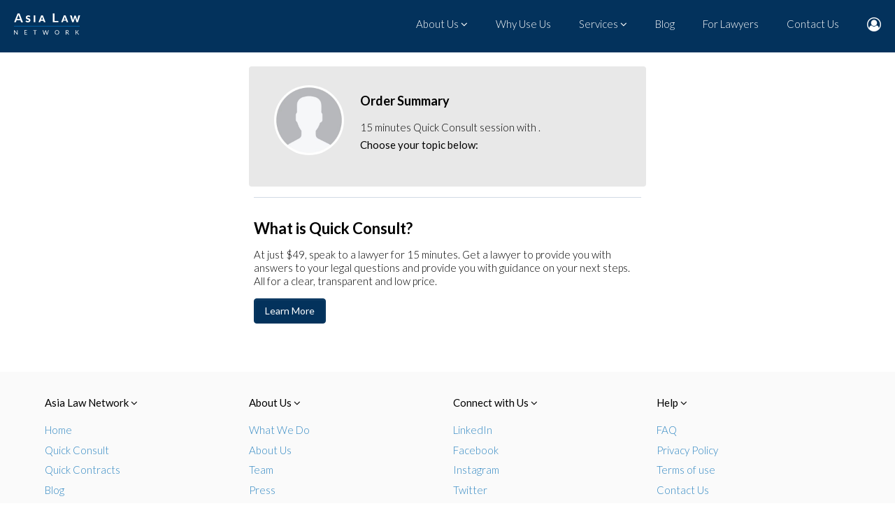

--- FILE ---
content_type: text/html; charset=utf-8
request_url: https://www.asialawnetwork.com/quick-consult/lawyer/1284
body_size: 55649
content:
<!DOCTYPE html>
<html data-n-head-ssr lang="en" data-n-head="lang">
  <head>
    <meta data-n-head="true" charset="utf-8"/><meta data-n-head="true" name="viewport" content="width=device-width, initial-scale=1"/><meta data-n-head="true" data-hid="description" name="Description" content="Get trusted legal advice in 48 hours for S$49, browse through 1,000’s of practicing lawyers, request for quotes and more. Supported by Law Society of Singapore."/><meta data-n-head="true" data-hid="keywords" name="Keywords" content="asia law network, asialawnetwork, singapore legal advice, quick consult, call a laywer, find lawyer, lawyer directory, legal directory, find a lawyer, tech start for law, lawyer network, legal network, ministry of law, law society of singapore, quick contracts, fixed-fee legal advice, fixed-fee legal services, legal content"/><meta data-n-head="true" data-hid="viewport" name="viewport" content="initial-scale=1.0,user-scalable=no,maximum-scale=1" media="(device-height: 568px)"/><meta data-n-head="true" name="mobile-web-app-capable" content="yes"/><meta data-n-head="true" name="apple-mobile-web-app-capable" content="yes"/><meta data-n-head="true" name="apple-mobile-web-app-status-bar-style" content="black"/><meta data-n-head="true" name="msapplication-TileColor" content="/ms-icon-144x144.png"/><meta data-n-head="true" name="msapplication-TileImage" content="black"/><meta data-n-head="true" name="theme-color" content="#ffffff"/><meta data-n-head="true" data-hid="og:title" property="og:title" content="Asia Law Network - Get trusted legal help"/><meta data-n-head="true" data-hid="og:type" property="og:type" content="website"/><meta data-n-head="true" data-hid="og:locale" property="og:locale" content="en_US"/><meta data-n-head="true" data-hid="og:description" property="og:description" content="Get trusted legal advice in 48 hours for S$49, browse through 1,000&#x27;s of practicing lawyers, request for quotes and more. Supported by Law Society of Singapore."/><meta data-n-head="true" data-hid="og:site_name" property="og:site_name" content="Asia Law Network"/><meta data-n-head="true" data-hid="og:url" property="og:url" content="https://asialawnetwork.com"/><meta data-n-head="true" data-hid="og:locale" property="og:locale" content="en_US"/><meta data-n-head="true" data-hid="og:image" property="og:image" content="https://asialawnetwork.com/Facebook_sharing_image.jpg"/><meta data-n-head="true" property="fb:app_id" content="1424647570906478"/><meta data-n-head="true" property="fb:type" content="website"/><meta data-n-head="true" property="fb:locale" content="en_US"/><meta data-n-head="true" property="fb:site_name" content="Asia Law Network"/><meta data-n-head="true" data-hid="twitter:card" property="twitter:card" content="summary"/><meta data-n-head="true" data-hid="twitter:site" property="twitter:site" content="@asialawnetwork"/><meta data-n-head="true" data-hid="twitter:creator" property="twitter:creator" content="@asialawnetwork"/><meta data-n-head="true" data-hid="twitter:site_name" property="twitter:site_name" content="Asia Law Network"/><meta data-n-head="true" data-hid="twitter:image" property="twitter:image" content="https://asialawnetwork.com/Facebook_sharing_image.jpg"/><meta data-n-head="true" data-hid="twitter:description" property="twitter:description" content="Get trusted legal advice in 48 hours for S$49, browse through 1,000’s of practicing lawyers, request for quotes and more. Supported by Law Society of Singapore."/><meta data-n-head="true" name="apple-mobile-web-app-title" content="AsiaLawNetwork"/><meta data-n-head="true" data-hid="description" name="description" content="Asia Law Network"/><meta data-n-head="true" name="og:type" content="website"/><meta data-n-head="true" name="og:title" content="AsiaLawNetwork"/><meta data-n-head="true" name="og:description" content="Asia Law Network"/><title data-n-head="true">Asia Law Network - Get trusted legal help</title><link data-n-head="true" rel="stylesheet" href="https://fonts.googleapis.com/css?family=Lato:100,300,400,500,700"/><link data-n-head="true" rel="stylesheet" href="https://cdnjs.cloudflare.com/ajax/libs/font-awesome/4.7.0/css/font-awesome.min.css"/><link data-n-head="true" rel="apple-touch-icon" sizes="57x57" href="/apple-icon-57x57.png"/><link data-n-head="true" rel="apple-touch-icon" sizes="60x60" href="/apple-icon-60x60.png"/><link data-n-head="true" rel="apple-touch-icon" sizes="72x72" href="/apple-icon-72x72.png"/><link data-n-head="true" rel="apple-touch-icon" sizes="76x76" href="/apple-icon-76x76.png"/><link data-n-head="true" rel="apple-touch-icon" sizes="114x114" href="/apple-icon-114x114.png"/><link data-n-head="true" rel="apple-touch-icon" sizes="152x152" href="/apple-icon-152x152.png"/><link data-n-head="true" rel="apple-touch-icon" sizes="180x180" href="/apple-icon-180x180.png"/><link data-n-head="true" rel="icon" type="image/png" sizes="16x16" href="/favicon-16x16.png"/><link data-n-head="true" rel="icon" type="image/png" sizes="32x32" href="/favicon-32x32.png"/><link data-n-head="true" rel="icon" type="image/png" sizes="96x96" href="/favicon-96x96.png"/><link data-n-head="true" rel="icon" type="image/png" sizes="192x192" href="/android-icon-192x192.png"/><link data-n-head="true" rel="manifest" href="/_nuxt/manifest.1bf3ec3b.json"/><link data-n-head="true" rel="shortcut icon" href="/_nuxt/icons/icon_64.9AN9ioP6mgz.png"/><link rel="preload" href="/_nuxt/manifest.5926bcafa66412a7e402.js" as="script"><link rel="preload" href="/_nuxt/common.c676f4a09ce2214f122b.js" as="script"><link rel="preload" href="/_nuxt/app.ed31b7c6937e36c5a2a0.js" as="script"><link rel="preload" href="/_nuxt/layouts/home.48658f322d791c534d41.js" as="script"><link rel="preload" href="/_nuxt/pages/quick-consult/lawyer/_pageName.36b271035f2177d88202.js" as="script"><link rel="prefetch" href="/_nuxt/pages/partners/work-center.ce3af3a1c91ba05ea330.js"><link rel="prefetch" href="/_nuxt/pages/lawyers/_pageName.290c6e96cc739dc83e45.js"><link rel="prefetch" href="/_nuxt/pages/lawfirms/_pageName.5ccad5b9425c597d3055.js"><link rel="prefetch" href="/_nuxt/pages/index.d833a353df0b06636cc9.js"><link rel="prefetch" href="/_nuxt/pages/press.a10f0fac819f9f79808d.js"><link rel="prefetch" href="/_nuxt/pages/dashboard/lawfirms.b9beaa276e1b8aa86f2b.js"><link rel="prefetch" href="/_nuxt/pages/dashboard/profile.77de0c9d7ef704a28702.js"><link rel="prefetch" href="/_nuxt/pages/partners/tribe.4a6bbf4978ef5b21ca4e.js"><link rel="prefetch" href="/_nuxt/pages/partners/smu.357de7c019d8a45dbdf5.js"><link rel="prefetch" href="/_nuxt/pages/partners/platform-e.ad2f3b15e4b86a737b9b.js"><link rel="prefetch" href="/_nuxt/pages/partners/justco.18f86a9bb6b3b63b8ef4.js"><link rel="prefetch" href="/_nuxt/pages/partners/go-inter.516e0fd48aecf3e7f936.js"><link rel="prefetch" href="/_nuxt/pages/partners/cr8.bb5c47fec29841656df0.js"><link rel="prefetch" href="/_nuxt/pages/partners/collision-8.179a93450ac33b285de7.js"><link rel="prefetch" href="/_nuxt/pages/search/lawyers.4afe5a40e15505603b7f.js"><link rel="prefetch" href="/_nuxt/pages/quick-contracts/index.40480ff6ed7c3f3c6ccd.js"><link rel="prefetch" href="/_nuxt/pages/quick-consult/get/_qcState.cfd9eae9cb3307084a52.js"><link rel="prefetch" href="/_nuxt/pages/dashboard/my-cases/accept-ready.087b20630dd993a091a8.js"><link rel="prefetch" href="/_nuxt/pages/search/lawfirms.931c2185a9842de7434e.js"><link rel="prefetch" href="/_nuxt/pages/contact-us.59ad066444eb5a7b60a0.js"><link rel="prefetch" href="/_nuxt/pages/team.4f19a6cf18e3cdaa0ec4.js"><link rel="prefetch" href="/_nuxt/pages/social/facebook.79b280ff41fca84b571a.js"><link rel="prefetch" href="/_nuxt/pages/social/student.a7e13bd3c2897e9f4868.js"><link rel="prefetch" href="/_nuxt/pages/quick-consult/index.e9a6009f115b8f61fc03.js"><link rel="prefetch" href="/_nuxt/pages/lawyer/index.a7da966760dc92c700ad.js"><link rel="prefetch" href="/_nuxt/pages/dashboard/settings/rfq.f3a0df4c1fc7c5acd501.js"><link rel="prefetch" href="/_nuxt/pages/dashboard/my-cases/_id/view.5b7c3e1e1ca9c72ee68a.js"><link rel="prefetch" href="/_nuxt/pages/social/write-for-us.e301e84d6a1d4f8f835d.js"><link rel="prefetch" href="/_nuxt/pages/quick-consult/steps/checkout.eeb7d260080038b36d89.js"><link rel="prefetch" href="/_nuxt/pages/request-for-quote/thank-you.6a14ea0f69fb25e0d76e.js"><link rel="prefetch" href="/_nuxt/pages/dashboard/index.630d3b4c25ed1b210106.js"><link rel="prefetch" href="/_nuxt/pages/dashboard/settings/quick-consult.1f61576870733c6a5566.js"><link rel="prefetch" href="/_nuxt/pages/admin/packages/new/index.c9071549eab7bed86418.js"><link rel="prefetch" href="/_nuxt/pages/admin/packages/edit/_id.9002b1c03f144e9854a7.js"><link rel="prefetch" href="/_nuxt/layouts/admin.d3895ac167e76282cbd0.js"><link rel="prefetch" href="/_nuxt/pages/dashboard/payment.072c016dd980e86c511f.js"><link rel="prefetch" href="/_nuxt/layouts/default.2e2c4e3a19b0fc3a8baf.js"><link rel="prefetch" href="/_nuxt/pages/dashboard/my-cases/accept-decline/index.55eec0033a01a158ddab.js"><link rel="prefetch" href="/_nuxt/pages/dashboard/my-cases/index.a84eb35ba08e20b94554.js"><link rel="prefetch" href="/_nuxt/pages/quick-consult/steps/countries.fac6c0faf8645c691c75.js"><link rel="prefetch" href="/_nuxt/pages/admin/lawfirms/index.50aaeed5ee770791c808.js"><link rel="prefetch" href="/_nuxt/pages/admin/users/lawyers/_lawyerId/index.a5c7da58908a2d3dd5e5.js"><link rel="prefetch" href="/_nuxt/pages/admin/users/index.81537d5ace745b56a5a1.js"><link rel="prefetch" href="/_nuxt/pages/admin/users/_type.bbfcdb76cca5c1e67775.js"><link rel="prefetch" href="/_nuxt/pages/lawyer/sign-up.797d09c0f3267fe41279.js"><link rel="prefetch" href="/_nuxt/pages/request-for-quote/index.a0b9726661afee7eddb7.js"><link rel="prefetch" href="/_nuxt/pages/probono.a3b36491f362e267bdc5.js"><link rel="prefetch" href="/_nuxt/pages/dashboard/settings/probono.e1115a0dd51249e526ce.js"><link rel="prefetch" href="/_nuxt/pages/sign-up.206a4999f5f46657cb90.js"><link rel="prefetch" href="/_nuxt/pages/quick-contracts/thankyou.71f7ec25b4d04f41ae29.js"><link rel="prefetch" href="/_nuxt/pages/quick-contracts/steps/location.5e896501d06dbd51ecd7.js"><link rel="prefetch" href="/_nuxt/pages/quick-contracts/steps/lawyers.606160e02026fabca154.js"><link rel="prefetch" href="/_nuxt/pages/quick-contracts/lawyer/_slug.f5ca75486bc61db62689.js"><link rel="prefetch" href="/_nuxt/pages/admin/reset-password.005885ff43e11aa84cb7.js"><link rel="prefetch" href="/_nuxt/pages/admin/login.3a56ebc40413e828788a.js"><link rel="prefetch" href="/_nuxt/pages/admin/forgot-password.2abf6959e0536520d743.js"><link rel="prefetch" href="/_nuxt/pages/admin/countries/index.e558bd955f87dd5a159a.js"><link rel="prefetch" href="/_nuxt/pages/billing/_pageName.8f14db0d91d4b4296721.js"><link rel="prefetch" href="/_nuxt/pages/admin/dashboard.fa30a09bcaa134cc22d3.js"><link rel="prefetch" href="/_nuxt/pages/dashboard/submit-articles.9ca7b8e137ea0d3d9542.js"><link rel="prefetch" href="/_nuxt/pages/dashboard/change-password.531e0aa236944c7a9e7a.js"><link rel="prefetch" href="/_nuxt/pages/quick-consult/payment/complete.662000c6e09e4e5d77e2.js"><link rel="prefetch" href="/_nuxt/pages/quick-contracts/steps/company.6976782187f79a8238aa.js"><link rel="prefetch" href="/_nuxt/pages/quick-contracts/steps/accelerators.2e6843133c06982e7273.js"><link rel="prefetch" href="/_nuxt/pages/quick-contracts/cancel.e85e5ce3d7d1da2e0ac4.js"><link rel="prefetch" href="/_nuxt/pages/omniauth/success.dab1a783ae47a561d302.js"><link rel="prefetch" href="/_nuxt/pages/admin/users/new/index.c3442db53a1d09d5f1b3.js"><link rel="prefetch" href="/_nuxt/pages/admin/users/lawyers/_lawyerId/new.4fbe615b842d45debd6b.js"><link rel="prefetch" href="/_nuxt/pages/admin/users/lawyers/_lawyerId/edit/_id.0e73140a57dd3ede6e56.js"><link rel="prefetch" href="/_nuxt/pages/admin/users/edit/_id.be45e1cae9ebc4b656b3.js"><link rel="prefetch" href="/_nuxt/pages/admin/quick-contracts/new/index.b33e70f152d1840543ff.js"><link rel="prefetch" href="/_nuxt/pages/admin/quick-contracts/lawfirms/_id.5c2ac2bb9abe058b620d.js"><link rel="prefetch" href="/_nuxt/pages/admin/quick-contracts/index.c1fd2cf74c85f687a950.js"><link rel="prefetch" href="/_nuxt/pages/admin/quick-contracts/edit/_id.c5503f88ade1e38aae53.js"><link rel="prefetch" href="/_nuxt/pages/admin/profile.188d66144ef2d8bfb5d5.js"><link rel="prefetch" href="/_nuxt/pages/admin/packages/index.e3f30e0f11b596ee47ff.js"><link rel="prefetch" href="/_nuxt/pages/admin/lawfirms/new/index.ce57bf36b9efe7f8cbd6.js"><link rel="prefetch" href="/_nuxt/pages/admin/lawfirms/edit/_id.bf7d55f292a9468451ad.js"><link rel="prefetch" href="/_nuxt/pages/admin/countries/new/index.4dfe705b51e4036bef8c.js"><link rel="prefetch" href="/_nuxt/pages/admin/countries/edit/_id.c3946ac0ccd7a2798227.js"><link rel="prefetch" href="/_nuxt/pages/admin/accelerators/new/index.110f335751ef7ee2ecd7.js"><link rel="prefetch" href="/_nuxt/pages/admin/accelerators/index.159857dd4d5966faa77c.js"><link rel="prefetch" href="/_nuxt/pages/admin/accelerators/edit/_id.0a02e61ab44412cca51f.js"><link rel="prefetch" href="/_nuxt/pages/what-we-do.f82c13cd7cd176b7fc7a.js"><link rel="prefetch" href="/_nuxt/pages/quick-contracts/steps/type.340e289dcb95395e299f.js"><link rel="prefetch" href="/_nuxt/pages/quick-consult/payment/fail.ef780b5a0b7aa07735cc.js"><link rel="prefetch" href="/_nuxt/layouts/dashboard.a1da9d407751ece032aa.js"><link rel="prefetch" href="/_nuxt/pages/quick-consult/steps/topics.921e5537fc2a92133958.js"><link rel="prefetch" href="/_nuxt/pages/quick-consult/steps/lawyers.ef0aa602b0e589ae8237.js"><link rel="prefetch" href="/_nuxt/pages/social/legal-tech-meet-up.d2ac3b2b9cbf3b7bdd24.js"><link rel="prefetch" href="/_nuxt/pages/payment/_pageName.8b3a49d32f73056d81b8.js"><link rel="prefetch" href="/_nuxt/pages/feedback.27c9f82515243108522a.js"><link rel="prefetch" href="/_nuxt/pages/dashboard/settings/profile.22f90d6e112b13a05018.js"><link rel="prefetch" href="/_nuxt/pages/dashboard/my-cases/accept-email.e46cfeec96eb956b4855.js"><link rel="prefetch" href="/_nuxt/pages/dashboard/my-cases/accept-decline/thank-you.00163c917db293fc7609.js"><link rel="prefetch" href="/_nuxt/pages/quick-consult/steps/specifics.9fb837c37f8eac9ba482.js"><link rel="prefetch" href="/_nuxt/pages/why-use-us.bfada955d8670a6b00b8.js"><link rel="prefetch" href="/_nuxt/pages/terms-of-use/qc.510f59a612feaf9aa4e7.js"><link rel="prefetch" href="/_nuxt/pages/terms-of-use/index.1dec64a376a9e73caf91.js"><link rel="prefetch" href="/_nuxt/pages/reset-password.ec8dc82376eb609a53b5.js"><link rel="prefetch" href="/_nuxt/pages/privacy.1b3e89656bd17dfed6ec.js"><link rel="prefetch" href="/_nuxt/pages/forget-password.03e35036d3d0855d1095.js"><link rel="prefetch" href="/_nuxt/pages/facts-about-us.88e6930f901ee51499e1.js"><link rel="prefetch" href="/_nuxt/pages/dashboard/my-cases/accept-set-time.a4fb99e238bea684d732.js"><link rel="prefetch" href="/_nuxt/pages/Login.ebb6cc224a45f782f035.js"><link rel="prefetch" href="/_nuxt/layouts/empty.265f9d26aa5028b981ea.js"><link rel="prefetch" href="/_nuxt/pages/search/index.a79b20547c680e92c7b7.js"><link rel="prefetch" href="/_nuxt/pages/dashboard/settings/index.abc3ab49d411518ee78c.js"><style data-vue-ssr-id="1c76e4c2:0 016c273d:0 d6cba188:0 4ce23dac:0 8bf9b830:0 0dd43a7e:0 611ffc4e:0 6e6ed705:0 4082c8fe:0 338ebe78:0 0d1ce670:0 075dc310:0 a7299442:0 263435fe:0 69a59619:0 4420b564:0 6566fd64:0 5eba3955:0 0d101884:0 1e9aca4d:0">/*! normalize.css v3.0.3 | MIT License | github.com/necolas/normalize.css */html{font-family:sans-serif;-ms-text-size-adjust:100%;-webkit-text-size-adjust:100%}body{margin:0}article,aside,details,figcaption,figure,footer,header,hgroup,main,menu,nav,section,summary{display:block}audio,canvas,progress,video{display:inline-block;vertical-align:baseline}audio:not([controls]){display:none;height:0}[hidden],template{display:none}a{background-color:transparent}a:active,a:hover{outline:0}abbr[title]{border-bottom:1px dotted}b,strong{font-weight:700}dfn{font-style:italic}h1{font-size:2em;margin:.67em 0}mark{background:#ff0;color:#000}small{font-size:80%}sub,sup{font-size:75%;line-height:0;position:relative;vertical-align:baseline}sup{top:-.5em}sub{bottom:-.25em}img{border:0}svg:not(:root){overflow:hidden}figure{margin:1em 40px}hr{-webkit-box-sizing:content-box;box-sizing:content-box;height:0}pre{overflow:auto}code,kbd,pre,samp{font-family:monospace,monospace;font-size:1em}button,input,optgroup,select,textarea{color:inherit;font:inherit;margin:0}button{overflow:visible}button,select{text-transform:none}button,html input[type=button],input[type=reset],input[type=submit]{-webkit-appearance:button;cursor:pointer}button[disabled],html input[disabled]{cursor:default}button::-moz-focus-inner,input::-moz-focus-inner{border:0;padding:0}input{line-height:normal}input[type=checkbox],input[type=radio]{-webkit-box-sizing:border-box;box-sizing:border-box;padding:0}input[type=number]::-webkit-inner-spin-button,input[type=number]::-webkit-outer-spin-button{height:auto}input[type=search]{-webkit-appearance:textfield;-webkit-box-sizing:content-box;box-sizing:content-box}input[type=search]::-webkit-search-cancel-button,input[type=search]::-webkit-search-decoration{-webkit-appearance:none}fieldset{border:1px solid silver;margin:0 2px;padding:.35em .625em .75em}legend{border:0;padding:0}textarea{overflow:auto}optgroup{font-weight:700}table{border-collapse:collapse;border-spacing:0}td,th{padding:0}
*,:after,:before{-webkit-box-sizing:border-box;box-sizing:border-box}html{font-size:93.8%}body,html{overflow-x:hidden}body{font-family:Lato,sans-serif}section{position:relative;overflow:hidden}a{color:#000;text-decoration:none}h1,h2,h3,h4,h5,h6{font-weight:700}b,strong{font-weight:500}label,legend,li,p{font-weight:300}p,pre{line-height:1.3em}ul{margin:0;padding:0}ul li{list-style:none}ol li,ul li{padding:.35em 0;margin:0}.wrapper{max-width:1280px;margin:0 auto;padding:0 1em}
.button,button,input[type=button],input[type=reset],input[type=submit]{display:inline-block;color:#333;text-align:center;font-weight:500;padding:.5em 1.5em;text-decoration:none;white-space:nowrap;background-color:transparent;border-radius:4px;border:1px solid #bbb;cursor:pointer;-webkit-box-shadow:inset 0 1px 3px hsla(0,0%,100%,.1);box-shadow:inset 0 1px 3px hsla(0,0%,100%,.1);background-color:#e6e6e6;-webkit-box-sizing:border-box;box-sizing:border-box;-webkit-touch-callout:none;-webkit-user-select:none;-moz-user-select:none;-ms-user-select:none;user-select:none}.button-rounded{border-radius:2em}.button-disabled,.button-disabled:active,.button-disabled:focus,.button-disabled:hover,.button[disabled]{border:none;background-image:none;filter:progid:DXImageTransform.Microsoft.gradient(enabled = false);filter:alpha(opacity=40);-khtml-opacity:.5;-moz-opacity:.5;opacity:.5;cursor:not-allowed;-webkit-box-shadow:none;box-shadow:none}.button.button-primary,button.button-primary,input[type=button].button-primary,input[type=reset].button-primary,input[type=submit].button-primary{color:#fff;background-color:#2e9ff3;border-color:#2e9ff3}.button.button-success,button.button-success,input[type=button].button-success,input[type=reset].button-success,input[type=submit].button-success{color:#fff;background:#15cb6e;border-color:#15cb6e}.button.button-error,button.button-error,input[type=button].button-error,input[type=reset].button-error,input[type=submit].button-error{color:#fff;background:#e7142b;border-color:#e7142b}.button.button-warning,button.button-warning,input[type=button].button-warning,input[type=reset].button-warning,input[type=submit].button-warning{color:#fff;background:#f9b801;border-color:#f9b801}.button.button-secondary,button.button-secondary,input[type=button].button-secondary,input[type=reset].button-secondary,input[type=submit].button-secondary{color:#fff;background:#5d8afb;border-color:#5d8afb}.button:focus,.button:hover,button:hover,input[type=button]:hover,input[type=reset]:hover,input[type=submit]:hover{filter:progid:DXImageTransform.Microsoft.gradient(startColorstr="rgba(0, 0, 0, 0)",endColorstr="rgba(26, 0, 0, 0)",GradientType=0);background-image:-webkit-gradient(linear,left top,left bottom,from(transparent),color-stop(50%,rgba(0,0,0,.05)),to(rgba(0,0,0,.05)));background-image:linear-gradient(transparent,rgba(0,0,0,.05) 50%,rgba(0,0,0,.05));outline:0}.button.button-active,.button:active,button:active,input[type=button]:active,input[type=reset]:active,input[type=submit]:active{-webkit-box-shadow:0 0 0 1px rgba(0,0,0,.05) inset,0 0 10px rgba(0,0,0,.05) inset;box-shadow:inset 0 0 0 1px rgba(0,0,0,.05),inset 0 0 10px rgba(0,0,0,.05)}.button-xsmall{font-size:70%}.button-small{font-size:85%}.button-large{font-size:125%}.button-xlarge{font-size:150%}.button-rounded.loading,.button.loading,.button.loading:active,.button.loading:hover,button.loading,button.loading:active,button.loading:hover{background-color:#fff;background-image:none;color:#fff;-webkit-box-shadow:none;box-shadow:none;position:relative;cursor:wait}.button-rounded.loading:before,.button.loading:before,button.loading:before{margin:-10px 0 0 -10px;width:20px;height:20px;position:absolute;left:50%;top:50%;content:"";-webkit-border-radius:20px;-webkit-background-clip:padding-box;-moz-border-radius:20px;-moz-background-clip:padding;border-radius:20px;background-clip:padding-box;border:2px solid rgba(0,0,0,.1);border-top-color:#333;-webkit-animation:animation-rotate .75s linear infinite;animation:animation-rotate .75s linear infinite}.button.button-primary.loading:before,button.button-primary.loading:before,input[type=button].button-primary.loading:before,input[type=reset].button-primary.loading:before,input[type=submit].button-primary.loading:before{border-top-color:#2e9ff3}.button.button-success.loading:before,button.button-success.loading:before,input[type=button].button-success.loading:before,input[type=reset].button-success.loading:before,input[type=submit].button-success.loading:before{border-top-color:#15cb6e}.button.button-error.loading:before,button.button-error.loading:before,input[type=button].button-error.loading:before,input[type=reset].button-error.loading:before,input[type=submit].button-error.loading:before{border-top-color:#e7142b}.button.button-warning.loading:before,button.button-warning.loading:before,input[type=button].button-warning.loading:before,input[type=reset].button-warning.loading:before,input[type=submit].button-warning.loading:before{border-top-color:#f9b801}.button.button-secondary.loading:before,button.button-secondary.loading:before,input[type=button].button-secondary.loading:before,input[type=reset].button-secondary.loading:before,input[type=submit].button-secondary.loading:before{border-top-color:#5d8afb}@-webkit-keyframes animation-rotate{to{-webkit-transform:rotate(1turn)}}@keyframes animation-rotate{to{-webkit-transform:rotate(1turn);transform:rotate(1turn)}}
.form input:not([type]),.form input[type=color],.form input[type=date],.form input[type=datetime-local],.form input[type=datetime],.form input[type=email],.form input[type=month],.form input[type=number],.form input[type=password],.form input[type=search],.form input[type=tel],.form input[type=text],.form input[type=time],.form input[type=url],.form input[type=week],.form select,.form textarea{padding:.5em .6em;display:inline-block;border:1px solid #ccc;-webkit-box-shadow:inset 0 1px 3px #eee;box-shadow:inset 0 1px 3px #eee;border-radius:4px;-webkit-box-sizing:border-box;box-sizing:border-box}.form input[type=color]{padding:.2em .5em}.form input:not([type]):focus,.form input[type=color]:focus,.form input[type=date]:focus,.form input[type=datetime-local]:focus,.form input[type=datetime]:focus,.form input[type=email]:focus,.form input[type=month]:focus,.form input[type=number]:focus,.form input[type=password]:focus,.form input[type=search]:focus,.form input[type=tel]:focus,.form input[type=text]:focus,.form input[type=time]:focus,.form input[type=url]:focus,.form input[type=week]:focus,.form select:focus,.form textarea:focus{outline:0;outline:thin dotted\9;border-color:#129fea}.form input[type=checkbox]:focus,.form input[type=file]:focus,.form input[type=radio]:focus{outline:thin dotted #333;outline:1px auto #129fea}.form .form-checkbox,.form .form-radio{margin:.5em 0;display:block}.form input:not([type])[disabled],.form input[type=color][disabled],.form input[type=date][disabled],.form input[type=datetime-local][disabled],.form input[type=datetime][disabled],.form input[type=email][disabled],.form input[type=month][disabled],.form input[type=number][disabled],.form input[type=password][disabled],.form input[type=search][disabled],.form input[type=tel][disabled],.form input[type=text][disabled],.form input[type=time][disabled],.form input[type=url][disabled],.form input[type=week][disabled],.form select[disabled],.form textarea[disabled]{cursor:not-allowed;background-color:#eaeded;color:#cad2d3}.form input[readonly],.form select[readonly],.form textarea[readonly]{background:#eee;color:#777;border-color:#ccc}.form input.invalid,.form input:focus.invalid,.form select.invalid,.form select:focus.invalid,.form textarea.invalid,.form textarea:focus.invalid{color:#ee5f5b;border-color:#ee5f5b}.form input:focus:invalid,.form select:focus:invalid,.form textarea:focus:invalid{color:#b94a48;border-color:#ee5f5b}.form input:focus:invalid:focus,.form select:focus:invalid:focus,.form textarea:focus:invalid:focus{border-color:#e9322d}.form input[type=checkbox]:focus:invalid:focus,.form input[type=file]:focus:invalid:focus,.form input[type=radio]:focus:invalid:focus{outline-color:#e9322d}.form select{height:2.4em;border:1px solid #ccc;background-color:#fff}.form select[multiple]{height:auto}.form label{font-weight:400;margin:.5em 0 .2em}.form fieldset{margin:0;padding:.35em 0 .75em;border:0}.form legend{display:block;width:100%;padding:.3em 0;margin-bottom:.3em;color:#333;border-bottom:1px solid #e5e5e5}.form-stacked input:not([type]),.form-stacked input[type=color],.form-stacked input[type=date],.form-stacked input[type=datetime-local],.form-stacked input[type=datetime],.form-stacked input[type=email],.form-stacked input[type=month],.form-stacked input[type=number],.form-stacked input[type=password],.form-stacked input[type=search],.form-stacked input[type=tel],.form-stacked input[type=text],.form-stacked input[type=time],.form-stacked input[type=url],.form-stacked input[type=week],.form-stacked label,.form-stacked select,.form-stacked textarea{display:block;margin:.25em 0}.form-aligned .form-help-inline,.form-aligned input,.form-aligned select,.form-aligned textarea,.form-message-inline{display:inline-block;*display:inline;*zoom:1;vertical-align:middle}.form-aligned textarea{vertical-align:top}.form-aligned .form-control-group{margin-bottom:.5em}.form-aligned .form-control-group label{text-align:right;display:inline-block;vertical-align:middle;width:10em;margin:0 1em 0 0}.form-aligned .form-controls{margin:1.5em 0 0 10em}.form .input-rounded,.form input.input-rounded{border-radius:2em;padding:.5em 1em}.form .form-group fieldset{margin-bottom:10px}.form .form-group input{display:block;padding:10px;margin:0;border-radius:0;position:relative;top:-1px}.form .form-group input:focus{z-index:2}.form .form-group input:first-child{top:1px;border-radius:4px 4px 0 0}.form .form-group input:last-child{top:-2px;border-radius:0 0 4px 4px}.form .form-group button{margin:.35em 0}.form .full-width{width:100%}.form-message-inline,.form .form-help-inline{display:inline-block;padding-left:.3em;color:#666;vertical-align:middle;font-size:.875em}.form-message{display:block;color:#666;font-size:.875em}@media only screen and (max-width:568px){.form button[type=submit]{margin:.7em 0 0}.form input:not([type]),.form input[type=color],.form input[type=date],.form input[type=datetime-local],.form input[type=datetime],.form input[type=email],.form input[type=month],.form input[type=number],.form input[type=password],.form input[type=search],.form input[type=tel],.form input[type=text],.form input[type=time],.form input[type=url],.form input[type=week],.form label{margin-bottom:.3em;display:block}.form-group input:not([type]),.form-group input[type=color],.form-group input[type=date],.form-group input[type=datetime-local],.form-group input[type=datetime],.form-group input[type=email],.form-group input[type=month],.form-group input[type=number],.form-group input[type=password],.form-group input[type=search],.form-group input[type=tel],.form-group input[type=text],.form-group input[type=time],.form-group input[type=url],.form-group input[type=week]{margin-bottom:0}.form-aligned .form-control-group label{margin-bottom:.3em;text-align:left;display:block;width:100%}.form-aligned .form-controls{margin:1.5em 0 0}.form-message,.form-message-inline,.form .form-help-inline{display:block;font-size:.75em;padding:.2em 0 .8em}}.material{width:100%;padding-top:1em;position:relative}.material .helper-text{color:#888;opacity:0;-webkit-transition:opacity .2s ease-in-out;transition:opacity .2s ease-in-out;font-size:.75em;max-height:0}.material.invalid,.material .invalid{color:red;opacity:1}.material.invalid input:not([type=checkbox]):not([type=radio]),.material.invalid textarea{border-color:red}.material.invalid input:not([type=checkbox]):not([type=radio])~.helper-text,.material.invalid textarea~.helper-text{color:red;opacity:1}.material.invalid input:not([type=checkbox]):not([type=radio]):focus,.material.invalid textarea:focus{border-color:red}.material.invalid input:not([type=checkbox]):not([type=radio]):focus~label,.material.invalid textarea:focus~label{color:red}.material textarea{resize:none;height:auto;min-height:30px;max-height:200px;overflow:hidden}.material textarea:focus{min-height:60px}.material input:not([type=checkbox]):not([type=radio]),.material textarea{border:none;width:100%;top:20px;border-bottom:2px solid #888;border-radius:0;-webkit-transition:min-height .2s ease-in-out,border-color .2s ease-in-out;transition:min-height .2s ease-in-out,border-color .2s ease-in-out;height:30px;-webkit-appearance:none;-moz-appearance:none;appearance:none}.material input:not([type=checkbox]):not([type=radio]):focus~.helper-text.validation-error,.material textarea:focus~.helper-text.validation-error{opacity:0}.material input:not([type=checkbox]):not([type=radio]):invalid,.material textarea:invalid{-webkit-box-shadow:none;box-shadow:none}.material input:not([type=checkbox]):not([type=radio]):invalid~label,.material textarea:invalid~label{-webkit-transform:translateY(100%) scale(1);transform:translateY(100%) scale(1)}.material input:not([type=checkbox]):not([type=radio]):focus,.material textarea:focus{outline:none;border-color:#2e9ff3}.material input:not([type=checkbox]):not([type=radio]):focus~label,.material textarea:focus~label{-webkit-transform:translateY(0) scale(.75);transform:translateY(0) scale(.75);color:#2e9ff3}.material input:not([type=checkbox]):not([type=radio]):focus~.helper-text,.material textarea:focus~.helper-text{opacity:1}.material label{-webkit-transform:translateY(0) scale(.75);transform:translateY(0) scale(.75);position:absolute;top:0;left:0;display:inline-block;z-index:2;-webkit-transition:color .2s ease-in-out,-webkit-transform .2s ease-in-out;transition:color .2s ease-in-out,-webkit-transform .2s ease-in-out;transition:transform .2s ease-in-out,color .2s ease-in-out;transition:transform .2s ease-in-out,color .2s ease-in-out,-webkit-transform .2s ease-in-out;-webkit-transform-origin:0 0;transform-origin:0 0;cursor:text;color:#888}.material label.normal{-webkit-transform:translateY(0) scale(1);transform:translateY(0) scale(1);position:relative}.material.has-persistent-helper .helper-text{opacity:1}.material select{height:2.4em;background-color:#fff;display:inline-block;border:1px solid #ccc;-webkit-box-shadow:inset 0 1px 3px #eee;box-shadow:inset 0 1px 3px #eee;border-radius:4px;-webkit-box-sizing:border-box;box-sizing:border-box}.material select.full-width{width:100%}.material input[type=checkbox]{position:relative;top:-2px;top:-.125rem;margin:0 4px 0 0;margin:0 .25rem 0 0;cursor:pointer}.material input[type=checkbox]:before{-webkit-transition:all .3s ease-in-out;transition:all .3s ease-in-out;content:"";position:absolute;left:-.125em;top:-2px;top:-.125rem;z-index:1;width:20px;width:1.25rem;height:20px;height:1.25rem;border:2px solid #ddd;background:#fff}.material input[type=checkbox]:checked:before{-webkit-transform:rotate(-45deg);transform:rotate(-45deg);height:11.2px;height:.7rem;border-color:#2e9ff3;border-top-style:none;border-right-style:none}.material input[type=checkbox]:after{content:"";position:absolute;top:-2px;top:-.125rem;left:-2px;left:-.125rem;width:20px;width:1.25rem;height:20px;height:1.25rem;background:#fff;cursor:pointer}.material input[type=radio]{position:relative;margin:0 0 8px;margin:0 0 .5rem;width:17.6px;width:1.1rem;height:17.6px;height:1.1rem;cursor:pointer}
/*! ==========================================================================
    GRID
    Just another Flexbox Grid System
========================================================================== */[class*=grid]{display:-webkit-box;display:-ms-flexbox;display:flex;-webkit-box-orient:horizontal;-webkit-box-direction:normal;-ms-flex-flow:row wrap;flex-flow:row wrap;margin:0 -8px;margin:0 -.5rem}.col,[class*=col-],[class*=grid]{-webkit-box-sizing:border-box;box-sizing:border-box}.col,[class*=col-]{-webkit-box-flex:0;-ms-flex:0 0 auto;flex:0 0 auto;padding:0 8px 16px;padding:0 .5rem 1rem}.col{-webkit-box-flex:1;-ms-flex:1 1 0%;flex:1 1 0%}.grid.col,.grid[class*=col-]{margin:0;padding:0}[class*=grid-][class*=-noGutter]{margin:0}[class*=grid-][class*=-noGutter]>[class*=col]{padding:0}[class*=grid-][class*=-center]{-webkit-box-pack:center;-ms-flex-pack:center;justify-content:center}[class*=grid-][class*=-right]{-webkit-box-pack:end;-ms-flex-pack:end;justify-content:flex-end;-ms-flex-item-align:end;align-self:flex-end;margin-left:auto}[class*=grid-][class*=-top]{-webkit-box-align:start;-ms-flex-align:start;align-items:flex-start}[class*=grid-][class*=-middle]{-webkit-box-align:center;-ms-flex-align:center;align-items:center}[class*=grid-][class*=-bottom]{-webkit-box-align:end;-ms-flex-align:end;align-items:flex-end}[class*=grid-][class*=-reverse]{-webkit-box-orient:horizontal;-webkit-box-direction:reverse;-ms-flex-direction:row-reverse;flex-direction:row-reverse}[class*=grid-][class*=-column]{-webkit-box-orient:vertical;-webkit-box-direction:normal;-ms-flex-direction:column;flex-direction:column}[class*=grid-][class*=-column]>[class*=col-]{-ms-flex-preferred-size:auto;flex-basis:auto}[class*=grid-][class*=-column-reverse]{-webkit-box-orient:vertical;-webkit-box-direction:reverse;-ms-flex-direction:column-reverse;flex-direction:column-reverse}[class*=grid-][class*=-spaceBetween]{-webkit-box-pack:justify;-ms-flex-pack:justify;justify-content:space-between}[class*=grid-][class*=-spaceAround]{-ms-flex-pack:distribute;justify-content:space-around}[class*=grid-][class*=-equalHeight]>[class*=col]{display:-webkit-box;display:-ms-flexbox;display:flex}[class*=grid-][class*=-noBottom]>[class*=col]{padding-bottom:0}[class*=col-][class*=-top]{-ms-flex-item-align:start;align-self:flex-start}[class*=col-][class*=-middle]{-ms-flex-item-align:center;align-self:center}[class*=col-][class*=-bottom]{-ms-flex-item-align:end;align-self:flex-end}[class*=col-][class*=-first]{-webkit-box-ordinal-group:0;-ms-flex-order:-1;order:-1}[class*=col-][class*=-last]{-webkit-box-ordinal-group:2;-ms-flex-order:1;order:1}[class*=grid-1]>.col,[class*=grid-1]>[class*=col-]{-ms-flex-preferred-size:100%;flex-basis:100%;max-width:100%}[class*=grid-2]>.col,[class*=grid-2]>[class*=col-]{-ms-flex-preferred-size:50%;flex-basis:50%;max-width:50%}[class*=grid-3]>.col,[class*=grid-3]>[class*=col-]{-ms-flex-preferred-size:33.33333333%;flex-basis:33.33333333%;max-width:33.33333333%}[class*=grid-4]>.col,[class*=grid-4]>[class*=col-]{-ms-flex-preferred-size:25%;flex-basis:25%;max-width:25%}[class*=grid-5]>.col,[class*=grid-5]>[class*=col-]{-ms-flex-preferred-size:20%;flex-basis:20%;max-width:20%}[class*=grid-6]>.col,[class*=grid-6]>[class*=col-]{-ms-flex-preferred-size:16.66666667%;flex-basis:16.66666667%;max-width:16.66666667%}[class*=grid-7]>.col,[class*=grid-7]>[class*=col-]{-ms-flex-preferred-size:14.28571429%;flex-basis:14.28571429%;max-width:14.28571429%}[class*=grid-8]>.col,[class*=grid-8]>[class*=col-]{-ms-flex-preferred-size:12.5%;flex-basis:12.5%;max-width:12.5%}[class*=grid-9]>.col,[class*=grid-9]>[class*=col-]{-ms-flex-preferred-size:11.11111111%;flex-basis:11.11111111%;max-width:11.11111111%}[class*=grid-10]>.col,[class*=grid-10]>[class*=col-]{-ms-flex-preferred-size:10%;flex-basis:10%;max-width:10%}[class*=grid-10]>[class*=col-],[class*=grid-11]>.col{-ms-flex-preferred-size:9.09090909%;flex-basis:9.09090909%;max-width:9.09090909%}[class*=grid-11]>[class*=col-],[class*=grid-12]>.col{-ms-flex-preferred-size:8.33333333%;flex-basis:8.33333333%;max-width:8.33333333%}@media screen and (max-width:80em){[class*=_lg-1]>.col,[class*=_lg-1]>[class*=col-]{-ms-flex-preferred-size:100%;flex-basis:100%;max-width:100%}[class*=_lg-2]>.col,[class*=_lg-2]>[class*=col-]{-ms-flex-preferred-size:50%;flex-basis:50%;max-width:50%}[class*=_lg-3]>.col,[class*=_lg-3]>[class*=col-]{-ms-flex-preferred-size:33.33333333%;flex-basis:33.33333333%;max-width:33.33333333%}[class*=_lg-4]>.col,[class*=_lg-4]>[class*=col-]{-ms-flex-preferred-size:25%;flex-basis:25%;max-width:25%}[class*=_lg-5]>.col,[class*=_lg-5]>[class*=col-]{-ms-flex-preferred-size:20%;flex-basis:20%;max-width:20%}[class*=_lg-6]>.col,[class*=_lg-6]>[class*=col-]{-ms-flex-preferred-size:16.66666667%;flex-basis:16.66666667%;max-width:16.66666667%}[class*=_lg-7]>.col,[class*=_lg-7]>[class*=col-]{-ms-flex-preferred-size:14.28571429%;flex-basis:14.28571429%;max-width:14.28571429%}[class*=_lg-8]>.col,[class*=_lg-8]>[class*=col-]{-ms-flex-preferred-size:12.5%;flex-basis:12.5%;max-width:12.5%}[class*=_lg-9]>.col,[class*=_lg-9]>[class*=col-]{-ms-flex-preferred-size:11.11111111%;flex-basis:11.11111111%;max-width:11.11111111%}[class*=_lg-10]>.col,[class*=_lg-10]>[class*=col-]{-ms-flex-preferred-size:10%;flex-basis:10%;max-width:10%}[class*=_lg-10]>[class*=col-],[class*=_lg-11]>.col{-ms-flex-preferred-size:9.09090909%;flex-basis:9.09090909%;max-width:9.09090909%}[class*=_lg-11]>[class*=col-],[class*=_lg-12]>.col{-ms-flex-preferred-size:8.33333333%;flex-basis:8.33333333%;max-width:8.33333333%}}@media screen and (max-width:64em){[class*=_md-1]>.col,[class*=_md-1]>[class*=col-]{-ms-flex-preferred-size:100%;flex-basis:100%;max-width:100%}[class*=_md-2]>.col,[class*=_md-2]>[class*=col-]{-ms-flex-preferred-size:50%;flex-basis:50%;max-width:50%}[class*=_md-3]>.col,[class*=_md-3]>[class*=col-]{-ms-flex-preferred-size:33.33333333%;flex-basis:33.33333333%;max-width:33.33333333%}[class*=_md-4]>.col,[class*=_md-4]>[class*=col-]{-ms-flex-preferred-size:25%;flex-basis:25%;max-width:25%}[class*=_md-5]>.col,[class*=_md-5]>[class*=col-]{-ms-flex-preferred-size:20%;flex-basis:20%;max-width:20%}[class*=_md-6]>.col,[class*=_md-6]>[class*=col-]{-ms-flex-preferred-size:16.66666667%;flex-basis:16.66666667%;max-width:16.66666667%}[class*=_md-7]>.col,[class*=_md-7]>[class*=col-]{-ms-flex-preferred-size:14.28571429%;flex-basis:14.28571429%;max-width:14.28571429%}[class*=_md-8]>.col,[class*=_md-8]>[class*=col-]{-ms-flex-preferred-size:12.5%;flex-basis:12.5%;max-width:12.5%}[class*=_md-9]>.col,[class*=_md-9]>[class*=col-]{-ms-flex-preferred-size:11.11111111%;flex-basis:11.11111111%;max-width:11.11111111%}[class*=_md-10]>.col,[class*=_md-10]>[class*=col-]{-ms-flex-preferred-size:10%;flex-basis:10%;max-width:10%}[class*=_md-10]>[class*=col-],[class*=_md-11]>.col{-ms-flex-preferred-size:9.09090909%;flex-basis:9.09090909%;max-width:9.09090909%}[class*=_md-11]>[class*=col-],[class*=_md-12]>.col{-ms-flex-preferred-size:8.33333333%;flex-basis:8.33333333%;max-width:8.33333333%}}@media screen and (max-width:48em){[class*=_sm-1]>.col,[class*=_sm-1]>[class*=col-]{-ms-flex-preferred-size:100%;flex-basis:100%;max-width:100%}[class*=_sm-2]>.col,[class*=_sm-2]>[class*=col-]{-ms-flex-preferred-size:50%;flex-basis:50%;max-width:50%}[class*=_sm-3]>.col,[class*=_sm-3]>[class*=col-]{-ms-flex-preferred-size:33.33333333%;flex-basis:33.33333333%;max-width:33.33333333%}[class*=_sm-4]>.col,[class*=_sm-4]>[class*=col-]{-ms-flex-preferred-size:25%;flex-basis:25%;max-width:25%}[class*=_sm-5]>.col,[class*=_sm-5]>[class*=col-]{-ms-flex-preferred-size:20%;flex-basis:20%;max-width:20%}[class*=_sm-6]>.col,[class*=_sm-6]>[class*=col-]{-ms-flex-preferred-size:16.66666667%;flex-basis:16.66666667%;max-width:16.66666667%}[class*=_sm-7]>.col,[class*=_sm-7]>[class*=col-]{-ms-flex-preferred-size:14.28571429%;flex-basis:14.28571429%;max-width:14.28571429%}[class*=_sm-8]>.col,[class*=_sm-8]>[class*=col-]{-ms-flex-preferred-size:12.5%;flex-basis:12.5%;max-width:12.5%}[class*=_sm-9]>.col,[class*=_sm-9]>[class*=col-]{-ms-flex-preferred-size:11.11111111%;flex-basis:11.11111111%;max-width:11.11111111%}[class*=_sm-10]>.col,[class*=_sm-10]>[class*=col-]{-ms-flex-preferred-size:10%;flex-basis:10%;max-width:10%}[class*=_sm-10]>[class*=col-],[class*=_sm-11]>.col{-ms-flex-preferred-size:9.09090909%;flex-basis:9.09090909%;max-width:9.09090909%}[class*=_sm-11]>[class*=col-],[class*=_sm-12]>.col{-ms-flex-preferred-size:8.33333333%;flex-basis:8.33333333%;max-width:8.33333333%}}@media screen and (max-width:35.5em){[class*=_xs-1]>.col,[class*=_xs-1]>[class*=col-]{-ms-flex-preferred-size:100%;flex-basis:100%;max-width:100%}[class*=_xs-2]>.col,[class*=_xs-2]>[class*=col-]{-ms-flex-preferred-size:50%;flex-basis:50%;max-width:50%}[class*=_xs-3]>.col,[class*=_xs-3]>[class*=col-]{-ms-flex-preferred-size:33.33333333%;flex-basis:33.33333333%;max-width:33.33333333%}[class*=_xs-4]>.col,[class*=_xs-4]>[class*=col-]{-ms-flex-preferred-size:25%;flex-basis:25%;max-width:25%}[class*=_xs-5]>.col,[class*=_xs-5]>[class*=col-]{-ms-flex-preferred-size:20%;flex-basis:20%;max-width:20%}[class*=_xs-6]>.col,[class*=_xs-6]>[class*=col-]{-ms-flex-preferred-size:16.66666667%;flex-basis:16.66666667%;max-width:16.66666667%}[class*=_xs-7]>.col,[class*=_xs-7]>[class*=col-]{-ms-flex-preferred-size:14.28571429%;flex-basis:14.28571429%;max-width:14.28571429%}[class*=_xs-8]>.col,[class*=_xs-8]>[class*=col-]{-ms-flex-preferred-size:12.5%;flex-basis:12.5%;max-width:12.5%}[class*=_xs-9]>.col,[class*=_xs-9]>[class*=col-]{-ms-flex-preferred-size:11.11111111%;flex-basis:11.11111111%;max-width:11.11111111%}[class*=_xs-10]>.col,[class*=_xs-10]>[class*=col-]{-ms-flex-preferred-size:10%;flex-basis:10%;max-width:10%}[class*=_xs-10]>[class*=col-],[class*=_xs-11]>.col{-ms-flex-preferred-size:9.09090909%;flex-basis:9.09090909%;max-width:9.09090909%}[class*=_xs-11]>[class*=col-],[class*=_xs-12]>.col{-ms-flex-preferred-size:8.33333333%;flex-basis:8.33333333%;max-width:8.33333333%}}[class*=grid]>[class*=col-1]{-ms-flex-preferred-size:8.33333333%;flex-basis:8.33333333%;max-width:8.33333333%}[class*=grid]>[class*=col-2]{-ms-flex-preferred-size:16.66666667%;flex-basis:16.66666667%;max-width:16.66666667%}[class*=grid]>[class*=col-3]{-ms-flex-preferred-size:25%;flex-basis:25%;max-width:25%}[class*=grid]>[class*=col-4]{-ms-flex-preferred-size:33.33333333%;flex-basis:33.33333333%;max-width:33.33333333%}[class*=grid]>[class*=col-5]{-ms-flex-preferred-size:41.66666667%;flex-basis:41.66666667%;max-width:41.66666667%}[class*=grid]>[class*=col-6]{-ms-flex-preferred-size:50%;flex-basis:50%;max-width:50%}[class*=grid]>[class*=col-7]{-ms-flex-preferred-size:58.33333333%;flex-basis:58.33333333%;max-width:58.33333333%}[class*=grid]>[class*=col-8]{-ms-flex-preferred-size:66.66666667%;flex-basis:66.66666667%;max-width:66.66666667%}[class*=grid]>[class*=col-9]{-ms-flex-preferred-size:75%;flex-basis:75%;max-width:75%}[class*=grid]>[class*=col-10]{-ms-flex-preferred-size:83.33333333%;flex-basis:83.33333333%;max-width:83.33333333%}[class*=grid]>[class*=col-11]{-ms-flex-preferred-size:91.66666667%;flex-basis:91.66666667%;max-width:91.66666667%}[class*=grid]>[class*=col-12]{-ms-flex-preferred-size:100%;flex-basis:100%;max-width:100%}[class*=grid]>[push-left*=off-0]{margin-left:0}[class*=grid]>[push-left*=off-1]{margin-left:8.33333333%}[class*=grid]>[push-left*=off-2]{margin-left:16.66666667%}[class*=grid]>[push-left*=off-3]{margin-left:25%}[class*=grid]>[push-left*=off-4]{margin-left:33.33333333%}[class*=grid]>[push-left*=off-5]{margin-left:41.66666667%}[class*=grid]>[push-left*=off-6]{margin-left:50%}[class*=grid]>[push-left*=off-7]{margin-left:58.33333333%}[class*=grid]>[push-left*=off-8]{margin-left:66.66666667%}[class*=grid]>[push-left*=off-9]{margin-left:75%}[class*=grid]>[push-left*=off-10]{margin-left:83.33333333%}[class*=grid]>[push-left*=off-11]{margin-left:91.66666667%}[class*=grid]>[push-right*=off-0]{margin-right:0}[class*=grid]>[push-right*=off-1]{margin-right:8.33333333%}[class*=grid]>[push-right*=off-2]{margin-right:16.66666667%}[class*=grid]>[push-right*=off-3]{margin-right:25%}[class*=grid]>[push-right*=off-4]{margin-right:33.33333333%}[class*=grid]>[push-right*=off-5]{margin-right:41.66666667%}[class*=grid]>[push-right*=off-6]{margin-right:50%}[class*=grid]>[push-right*=off-7]{margin-right:58.33333333%}[class*=grid]>[push-right*=off-8]{margin-right:66.66666667%}[class*=grid]>[push-right*=off-9]{margin-right:75%}[class*=grid]>[push-right*=off-10]{margin-right:83.33333333%}[class*=grid]>[push-right*=off-11]{margin-right:91.66666667%}@media screen and (max-width:80em){[class*=grid]>[class*=_lg-1]{-ms-flex-preferred-size:8.33333333%;flex-basis:8.33333333%;max-width:8.33333333%}[class*=grid]>[class*=_lg-2]{-ms-flex-preferred-size:16.66666667%;flex-basis:16.66666667%;max-width:16.66666667%}[class*=grid]>[class*=_lg-3]{-ms-flex-preferred-size:25%;flex-basis:25%;max-width:25%}[class*=grid]>[class*=_lg-4]{-ms-flex-preferred-size:33.33333333%;flex-basis:33.33333333%;max-width:33.33333333%}[class*=grid]>[class*=_lg-5]{-ms-flex-preferred-size:41.66666667%;flex-basis:41.66666667%;max-width:41.66666667%}[class*=grid]>[class*=_lg-6]{-ms-flex-preferred-size:50%;flex-basis:50%;max-width:50%}[class*=grid]>[class*=_lg-7]{-ms-flex-preferred-size:58.33333333%;flex-basis:58.33333333%;max-width:58.33333333%}[class*=grid]>[class*=_lg-8]{-ms-flex-preferred-size:66.66666667%;flex-basis:66.66666667%;max-width:66.66666667%}[class*=grid]>[class*=_lg-9]{-ms-flex-preferred-size:75%;flex-basis:75%;max-width:75%}[class*=grid]>[class*=_lg-10]{-ms-flex-preferred-size:83.33333333%;flex-basis:83.33333333%;max-width:83.33333333%}[class*=grid]>[class*=_lg-11]{-ms-flex-preferred-size:91.66666667%;flex-basis:91.66666667%;max-width:91.66666667%}[class*=grid]>[class*=_lg-12]{-ms-flex-preferred-size:100%;flex-basis:100%;max-width:100%}[class*=grid]>[push-left*=_lg-0]{margin-left:0}[class*=grid]>[push-left*=_lg-1]{margin-left:8.33333333%}[class*=grid]>[push-left*=_lg-2]{margin-left:16.66666667%}[class*=grid]>[push-left*=_lg-3]{margin-left:25%}[class*=grid]>[push-left*=_lg-4]{margin-left:33.33333333%}[class*=grid]>[push-left*=_lg-5]{margin-left:41.66666667%}[class*=grid]>[push-left*=_lg-6]{margin-left:50%}[class*=grid]>[push-left*=_lg-7]{margin-left:58.33333333%}[class*=grid]>[push-left*=_lg-8]{margin-left:66.66666667%}[class*=grid]>[push-left*=_lg-9]{margin-left:75%}[class*=grid]>[push-left*=_lg-10]{margin-left:83.33333333%}[class*=grid]>[push-left*=_lg-11]{margin-left:91.66666667%}[class*=grid]>[push-right*=_lg-0]{margin-right:0}[class*=grid]>[push-right*=_lg-1]{margin-right:8.33333333%}[class*=grid]>[push-right*=_lg-2]{margin-right:16.66666667%}[class*=grid]>[push-right*=_lg-3]{margin-right:25%}[class*=grid]>[push-right*=_lg-4]{margin-right:33.33333333%}[class*=grid]>[push-right*=_lg-5]{margin-right:41.66666667%}[class*=grid]>[push-right*=_lg-6]{margin-right:50%}[class*=grid]>[push-right*=_lg-7]{margin-right:58.33333333%}[class*=grid]>[push-right*=_lg-8]{margin-right:66.66666667%}[class*=grid]>[push-right*=_lg-9]{margin-right:75%}[class*=grid]>[push-right*=_lg-10]{margin-right:83.33333333%}[class*=grid]>[push-right*=_lg-11]{margin-right:91.66666667%}}@media screen and (max-width:64em){[class*=grid]>[class*=_md-1]{-ms-flex-preferred-size:8.33333333%;flex-basis:8.33333333%;max-width:8.33333333%}[class*=grid]>[class*=_md-2]{-ms-flex-preferred-size:16.66666667%;flex-basis:16.66666667%;max-width:16.66666667%}[class*=grid]>[class*=_md-3]{-ms-flex-preferred-size:25%;flex-basis:25%;max-width:25%}[class*=grid]>[class*=_md-4]{-ms-flex-preferred-size:33.33333333%;flex-basis:33.33333333%;max-width:33.33333333%}[class*=grid]>[class*=_md-5]{-ms-flex-preferred-size:41.66666667%;flex-basis:41.66666667%;max-width:41.66666667%}[class*=grid]>[class*=_md-6]{-ms-flex-preferred-size:50%;flex-basis:50%;max-width:50%}[class*=grid]>[class*=_md-7]{-ms-flex-preferred-size:58.33333333%;flex-basis:58.33333333%;max-width:58.33333333%}[class*=grid]>[class*=_md-8]{-ms-flex-preferred-size:66.66666667%;flex-basis:66.66666667%;max-width:66.66666667%}[class*=grid]>[class*=_md-9]{-ms-flex-preferred-size:75%;flex-basis:75%;max-width:75%}[class*=grid]>[class*=_md-10]{-ms-flex-preferred-size:83.33333333%;flex-basis:83.33333333%;max-width:83.33333333%}[class*=grid]>[class*=_md-11]{-ms-flex-preferred-size:91.66666667%;flex-basis:91.66666667%;max-width:91.66666667%}[class*=grid]>[class*=_md-12]{-ms-flex-preferred-size:100%;flex-basis:100%;max-width:100%}[class*=grid]>[push-left*=_md-0]{margin-left:0}[class*=grid]>[push-left*=_md-1]{margin-left:8.33333333%}[class*=grid]>[push-left*=_md-2]{margin-left:16.66666667%}[class*=grid]>[push-left*=_md-3]{margin-left:25%}[class*=grid]>[push-left*=_md-4]{margin-left:33.33333333%}[class*=grid]>[push-left*=_md-5]{margin-left:41.66666667%}[class*=grid]>[push-left*=_md-6]{margin-left:50%}[class*=grid]>[push-left*=_md-7]{margin-left:58.33333333%}[class*=grid]>[push-left*=_md-8]{margin-left:66.66666667%}[class*=grid]>[push-left*=_md-9]{margin-left:75%}[class*=grid]>[push-left*=_md-10]{margin-left:83.33333333%}[class*=grid]>[push-left*=_md-11]{margin-left:91.66666667%}[class*=grid]>[push-right*=_md-0]{margin-right:0}[class*=grid]>[push-right*=_md-1]{margin-right:8.33333333%}[class*=grid]>[push-right*=_md-2]{margin-right:16.66666667%}[class*=grid]>[push-right*=_md-3]{margin-right:25%}[class*=grid]>[push-right*=_md-4]{margin-right:33.33333333%}[class*=grid]>[push-right*=_md-5]{margin-right:41.66666667%}[class*=grid]>[push-right*=_md-6]{margin-right:50%}[class*=grid]>[push-right*=_md-7]{margin-right:58.33333333%}[class*=grid]>[push-right*=_md-8]{margin-right:66.66666667%}[class*=grid]>[push-right*=_md-9]{margin-right:75%}[class*=grid]>[push-right*=_md-10]{margin-right:83.33333333%}[class*=grid]>[push-right*=_md-11]{margin-right:91.66666667%}}@media screen and (max-width:48em){[class*=grid]>[class*=_sm-1]{-ms-flex-preferred-size:8.33333333%;flex-basis:8.33333333%;max-width:8.33333333%}[class*=grid]>[class*=_sm-2]{-ms-flex-preferred-size:16.66666667%;flex-basis:16.66666667%;max-width:16.66666667%}[class*=grid]>[class*=_sm-3]{-ms-flex-preferred-size:25%;flex-basis:25%;max-width:25%}[class*=grid]>[class*=_sm-4]{-ms-flex-preferred-size:33.33333333%;flex-basis:33.33333333%;max-width:33.33333333%}[class*=grid]>[class*=_sm-5]{-ms-flex-preferred-size:41.66666667%;flex-basis:41.66666667%;max-width:41.66666667%}[class*=grid]>[class*=_sm-6]{-ms-flex-preferred-size:50%;flex-basis:50%;max-width:50%}[class*=grid]>[class*=_sm-7]{-ms-flex-preferred-size:58.33333333%;flex-basis:58.33333333%;max-width:58.33333333%}[class*=grid]>[class*=_sm-8]{-ms-flex-preferred-size:66.66666667%;flex-basis:66.66666667%;max-width:66.66666667%}[class*=grid]>[class*=_sm-9]{-ms-flex-preferred-size:75%;flex-basis:75%;max-width:75%}[class*=grid]>[class*=_sm-10]{-ms-flex-preferred-size:83.33333333%;flex-basis:83.33333333%;max-width:83.33333333%}[class*=grid]>[class*=_sm-11]{-ms-flex-preferred-size:91.66666667%;flex-basis:91.66666667%;max-width:91.66666667%}[class*=grid]>[class*=_sm-12]{-ms-flex-preferred-size:100%;flex-basis:100%;max-width:100%}[class*=grid]>[push-left*=_sm-0]{margin-left:0}[class*=grid]>[push-left*=_sm-1]{margin-left:8.33333333%}[class*=grid]>[push-left*=_sm-2]{margin-left:16.66666667%}[class*=grid]>[push-left*=_sm-3]{margin-left:25%}[class*=grid]>[push-left*=_sm-4]{margin-left:33.33333333%}[class*=grid]>[push-left*=_sm-5]{margin-left:41.66666667%}[class*=grid]>[push-left*=_sm-6]{margin-left:50%}[class*=grid]>[push-left*=_sm-7]{margin-left:58.33333333%}[class*=grid]>[push-left*=_sm-8]{margin-left:66.66666667%}[class*=grid]>[push-left*=_sm-9]{margin-left:75%}[class*=grid]>[push-left*=_sm-10]{margin-left:83.33333333%}[class*=grid]>[push-left*=_sm-11]{margin-left:91.66666667%}[class*=grid]>[push-right*=_sm-0]{margin-right:0}[class*=grid]>[push-right*=_sm-1]{margin-right:8.33333333%}[class*=grid]>[push-right*=_sm-2]{margin-right:16.66666667%}[class*=grid]>[push-right*=_sm-3]{margin-right:25%}[class*=grid]>[push-right*=_sm-4]{margin-right:33.33333333%}[class*=grid]>[push-right*=_sm-5]{margin-right:41.66666667%}[class*=grid]>[push-right*=_sm-6]{margin-right:50%}[class*=grid]>[push-right*=_sm-7]{margin-right:58.33333333%}[class*=grid]>[push-right*=_sm-8]{margin-right:66.66666667%}[class*=grid]>[push-right*=_sm-9]{margin-right:75%}[class*=grid]>[push-right*=_sm-10]{margin-right:83.33333333%}[class*=grid]>[push-right*=_sm-11]{margin-right:91.66666667%}}@media screen and (max-width:35.5em){[class*=grid]>[class*=_xs-1]{-ms-flex-preferred-size:8.33333333%;flex-basis:8.33333333%;max-width:8.33333333%}[class*=grid]>[class*=_xs-2]{-ms-flex-preferred-size:16.66666667%;flex-basis:16.66666667%;max-width:16.66666667%}[class*=grid]>[class*=_xs-3]{-ms-flex-preferred-size:25%;flex-basis:25%;max-width:25%}[class*=grid]>[class*=_xs-4]{-ms-flex-preferred-size:33.33333333%;flex-basis:33.33333333%;max-width:33.33333333%}[class*=grid]>[class*=_xs-5]{-ms-flex-preferred-size:41.66666667%;flex-basis:41.66666667%;max-width:41.66666667%}[class*=grid]>[class*=_xs-6]{-ms-flex-preferred-size:50%;flex-basis:50%;max-width:50%}[class*=grid]>[class*=_xs-7]{-ms-flex-preferred-size:58.33333333%;flex-basis:58.33333333%;max-width:58.33333333%}[class*=grid]>[class*=_xs-8]{-ms-flex-preferred-size:66.66666667%;flex-basis:66.66666667%;max-width:66.66666667%}[class*=grid]>[class*=_xs-9]{-ms-flex-preferred-size:75%;flex-basis:75%;max-width:75%}[class*=grid]>[class*=_xs-10]{-ms-flex-preferred-size:83.33333333%;flex-basis:83.33333333%;max-width:83.33333333%}[class*=grid]>[class*=_xs-11]{-ms-flex-preferred-size:91.66666667%;flex-basis:91.66666667%;max-width:91.66666667%}[class*=grid]>[class*=_xs-12]{-ms-flex-preferred-size:100%;flex-basis:100%;max-width:100%}[class*=grid]>[push-left*=_xs-0]{margin-left:0}[class*=grid]>[push-left*=_xs-1]{margin-left:8.33333333%}[class*=grid]>[push-left*=_xs-2]{margin-left:16.66666667%}[class*=grid]>[push-left*=_xs-3]{margin-left:25%}[class*=grid]>[push-left*=_xs-4]{margin-left:33.33333333%}[class*=grid]>[push-left*=_xs-5]{margin-left:41.66666667%}[class*=grid]>[push-left*=_xs-6]{margin-left:50%}[class*=grid]>[push-left*=_xs-7]{margin-left:58.33333333%}[class*=grid]>[push-left*=_xs-8]{margin-left:66.66666667%}[class*=grid]>[push-left*=_xs-9]{margin-left:75%}[class*=grid]>[push-left*=_xs-10]{margin-left:83.33333333%}[class*=grid]>[push-left*=_xs-11]{margin-left:91.66666667%}[class*=grid]>[push-right*=_xs-0]{margin-right:0}[class*=grid]>[push-right*=_xs-1]{margin-right:8.33333333%}[class*=grid]>[push-right*=_xs-2]{margin-right:16.66666667%}[class*=grid]>[push-right*=_xs-3]{margin-right:25%}[class*=grid]>[push-right*=_xs-4]{margin-right:33.33333333%}[class*=grid]>[push-right*=_xs-5]{margin-right:41.66666667%}[class*=grid]>[push-right*=_xs-6]{margin-right:50%}[class*=grid]>[push-right*=_xs-7]{margin-right:58.33333333%}[class*=grid]>[push-right*=_xs-8]{margin-right:66.66666667%}[class*=grid]>[push-right*=_xs-9]{margin-right:75%}[class*=grid]>[push-right*=_xs-10]{margin-right:83.33333333%}[class*=grid]>[push-right*=_xs-11]{margin-right:91.66666667%}}
.bx-wrapper{position:relative;margin-bottom:60px;padding:0;-ms-touch-action:pan-y;touch-action:pan-y;-webkit-box-shadow:0 0 5px #ccc;box-shadow:0 0 5px #ccc;border:5px solid #fff;background:#fff}.bx-wrapper img{max-width:100%;display:block}.bxslider{margin:0;padding:0}ul.bxslider{list-style:none}.bx-viewport{-webkit-transform:translatez(0)}.bx-wrapper .bx-controls-auto,.bx-wrapper .bx-pager{position:absolute;bottom:-30px;width:100%}.bx-wrapper .bx-loading{min-height:50px;background:url(/_nuxt/img/bx_loader.931bdb6.gif) 50% no-repeat #fff;height:100%;width:100%;position:absolute;top:0;left:0;z-index:2000}.bx-wrapper .bx-pager{text-align:center;font-size:.85em;font-family:Arial;font-weight:700;color:#666;padding-top:20px}.bx-wrapper .bx-pager.bx-default-pager a{background:#666;text-indent:-9999px;display:block;width:10px;height:10px;margin:0 5px;outline:0;border-radius:5px}.bx-wrapper .bx-pager.bx-default-pager a.active,.bx-wrapper .bx-pager.bx-default-pager a:focus,.bx-wrapper .bx-pager.bx-default-pager a:hover{background:#000}.bx-wrapper .bx-controls-auto .bx-controls-auto-item,.bx-wrapper .bx-pager-item{display:inline-block;vertical-align:bottom}.bx-wrapper .bx-pager-item{font-size:0;line-height:0}.bx-wrapper .bx-prev{left:10px;background:url(/_nuxt/img/controls.d9d2537.png) 0 -32px no-repeat}.bx-wrapper .bx-prev:focus,.bx-wrapper .bx-prev:hover{background-position:0 0}.bx-wrapper .bx-next{right:10px;background:url(/_nuxt/img/controls.d9d2537.png) -43px -32px no-repeat}.bx-wrapper .bx-next:focus,.bx-wrapper .bx-next:hover{background-position:-43px 0}.bx-wrapper .bx-controls-direction a{position:absolute;top:50%;margin-top:-16px;outline:0;width:32px;height:32px;text-indent:-9999px;z-index:9999}.bx-wrapper .bx-controls-direction a.disabled{display:none}.bx-wrapper .bx-controls-auto{text-align:center}.bx-wrapper .bx-controls-auto .bx-start{display:block;text-indent:-9999px;width:10px;height:11px;outline:0;background:url(/_nuxt/img/controls.d9d2537.png) -86px -11px no-repeat;margin:0 3px}.bx-wrapper .bx-controls-auto .bx-start.active,.bx-wrapper .bx-controls-auto .bx-start:focus,.bx-wrapper .bx-controls-auto .bx-start:hover{background-position:-86px 0}.bx-wrapper .bx-controls-auto .bx-stop{display:block;text-indent:-9999px;width:9px;height:11px;outline:0;background:url(/_nuxt/img/controls.d9d2537.png) -86px -44px no-repeat;margin:0 3px}.bx-wrapper .bx-controls-auto .bx-stop.active,.bx-wrapper .bx-controls-auto .bx-stop:focus,.bx-wrapper .bx-controls-auto .bx-stop:hover{background-position:-86px -33px}.bx-wrapper .bx-controls.bx-has-controls-auto.bx-has-pager .bx-pager{text-align:left;width:80%}.bx-wrapper .bx-controls.bx-has-controls-auto.bx-has-pager .bx-controls-auto{right:0;width:35px}.bx-wrapper .bx-caption{position:absolute;bottom:0;left:0;background:#666;background:rgba(80,80,80,.75);width:100%}.bx-wrapper .bx-caption span{color:#fff;font-family:Arial;display:block;font-size:.85em;padding:10px}
.mfp-bg{z-index:1042;overflow:hidden;background:#0b0b0b;opacity:.8}.mfp-bg,.mfp-wrap{top:0;left:0;width:100%;height:100%;position:fixed}.mfp-wrap{z-index:1043;outline:none!important;-webkit-backface-visibility:hidden}.mfp-container{text-align:center;position:absolute;width:100%;height:100%;left:0;top:0;padding:0 8px;-webkit-box-sizing:border-box;box-sizing:border-box}.mfp-container:before{content:"";display:inline-block;height:100%;vertical-align:middle}.mfp-align-top .mfp-container:before{display:none}.mfp-content{position:relative;display:inline-block;vertical-align:middle;margin:0 auto;text-align:left;z-index:1045}.mfp-ajax-holder .mfp-content,.mfp-inline-holder .mfp-content{width:100%;cursor:auto}.mfp-ajax-cur{cursor:progress}.mfp-zoom-out-cur,.mfp-zoom-out-cur .mfp-image-holder .mfp-close{cursor:-webkit-zoom-out;cursor:zoom-out}.mfp-zoom{cursor:pointer;cursor:-webkit-zoom-in;cursor:zoom-in}.mfp-auto-cursor .mfp-content{cursor:auto}.mfp-arrow,.mfp-close,.mfp-counter,.mfp-preloader{-webkit-user-select:none;-moz-user-select:none;-ms-user-select:none;user-select:none}.mfp-loading.mfp-figure{display:none}.mfp-hide{display:none!important}.mfp-preloader{color:#ccc;position:absolute;top:50%;width:auto;text-align:center;margin-top:-.8em;left:8px;right:8px;z-index:1044}.mfp-preloader a{color:#ccc}.mfp-preloader a:hover{color:#fff}.mfp-s-error .mfp-content,.mfp-s-ready .mfp-preloader{display:none}button.mfp-arrow,button.mfp-close{overflow:visible;cursor:pointer;background:transparent;border:0;-webkit-appearance:none;display:block;outline:0;padding:0;z-index:1046;-webkit-box-shadow:none;box-shadow:none;-ms-touch-action:manipulation;touch-action:manipulation}button::-moz-focus-inner{padding:0;border:0}.mfp-close{width:44px;height:44px;line-height:44px;position:absolute;right:0;top:0;text-decoration:none;text-align:center;opacity:.65;padding:0 0 18px 10px;color:#fff;font-style:normal;font-size:28px;font-family:Arial,Baskerville,monospace}.mfp-close:focus,.mfp-close:hover{opacity:1}.mfp-close:active{top:1px}.mfp-close-btn-in .mfp-close{color:#333}.mfp-iframe-holder .mfp-close,.mfp-image-holder .mfp-close{color:#fff;right:-6px;text-align:right;padding-right:6px;width:100%}.mfp-counter{position:absolute;top:0;right:0;color:#ccc;font-size:12px;line-height:18px;white-space:nowrap}.mfp-arrow{position:absolute;opacity:.65;margin:0;top:50%;margin-top:-55px;padding:0;width:90px;height:110px;-webkit-tap-highlight-color:transparent}.mfp-arrow:active{margin-top:-54px}.mfp-arrow:focus,.mfp-arrow:hover{opacity:1}.mfp-arrow:after,.mfp-arrow:before{content:"";display:block;width:0;height:0;position:absolute;left:0;top:0;margin-top:35px;margin-left:35px;border:medium inset transparent}.mfp-arrow:after{border-top-width:13px;border-bottom-width:13px;top:8px}.mfp-arrow:before{border-top-width:21px;border-bottom-width:21px;opacity:.7}.mfp-arrow-left{left:0}.mfp-arrow-left:after{border-right:17px solid #fff;margin-left:31px}.mfp-arrow-left:before{margin-left:25px;border-right:27px solid #3f3f3f}.mfp-arrow-right{right:0}.mfp-arrow-right:after{border-left:17px solid #fff;margin-left:39px}.mfp-arrow-right:before{border-left:27px solid #3f3f3f}.mfp-iframe-holder{padding-top:40px;padding-bottom:40px}.mfp-iframe-holder .mfp-content{line-height:0;width:100%;max-width:900px}.mfp-iframe-holder .mfp-close{top:-40px}.mfp-iframe-scaler{width:100%;height:0;overflow:hidden;padding-top:56.25%}.mfp-iframe-scaler iframe{position:absolute;display:block;top:0;left:0;width:100%;height:100%;-webkit-box-shadow:0 0 8px rgba(0,0,0,.6);box-shadow:0 0 8px rgba(0,0,0,.6);background:#000}img.mfp-img{width:auto;max-width:100%;height:auto;display:block;-webkit-box-sizing:border-box;box-sizing:border-box;padding:40px 0;margin:0 auto}.mfp-figure,img.mfp-img{line-height:0}.mfp-figure:after{content:"";position:absolute;left:0;top:40px;bottom:40px;display:block;right:0;width:auto;height:auto;z-index:-1;-webkit-box-shadow:0 0 8px rgba(0,0,0,.6);box-shadow:0 0 8px rgba(0,0,0,.6);background:#444}.mfp-figure small{color:#bdbdbd;display:block;font-size:12px;line-height:14px}.mfp-figure figure{margin:0}.mfp-bottom-bar{margin-top:-36px;position:absolute;top:100%;left:0;width:100%;cursor:auto}.mfp-title{text-align:left;line-height:18px;color:#f3f3f3;word-wrap:break-word;padding-right:36px}.mfp-image-holder .mfp-content{max-width:100%}.mfp-gallery .mfp-image-holder .mfp-figure{cursor:pointer}@media screen and (max-height:300px),screen and (max-width:800px) and (orientation:landscape){.mfp-img-mobile .mfp-image-holder{padding-left:0;padding-right:0}.mfp-img-mobile img.mfp-img{padding:0}.mfp-img-mobile .mfp-figure:after{top:0;bottom:0}.mfp-img-mobile .mfp-figure small{display:inline;margin-left:5px}.mfp-img-mobile .mfp-bottom-bar{background:rgba(0,0,0,.6);bottom:0;margin:0;top:auto;padding:3px 5px;position:fixed;-webkit-box-sizing:border-box;box-sizing:border-box}.mfp-img-mobile .mfp-bottom-bar:empty{padding:0}.mfp-img-mobile .mfp-counter{right:5px;top:3px}.mfp-img-mobile .mfp-close{top:0;right:0;width:35px;height:35px;line-height:35px;background:rgba(0,0,0,.6);position:fixed;text-align:center;padding:0}}@media (max-width:900px){.mfp-arrow{-webkit-transform:scale(.75);transform:scale(.75)}.mfp-arrow-left{-webkit-transform-origin:0 0;transform-origin:0 0}.mfp-arrow-right{-webkit-transform-origin:100%;transform-origin:100%}.mfp-container{padding-left:6px;padding-right:6px}}
.bx-wrapper .bx-controls-direction a{z-index:1000}.bx-wrapper .bx-prev{background:url([data-uri]);background-size:32px}.bx-wrapper .bx-next{background:url([data-uri]);background-size:32px}.bx-wrapper .bx-next:focus,.bx-wrapper .bx-next:hover,.bx-wrapper .bx-prev:focus,.bx-wrapper .bx-prev:hover{background-position:0 0}.bx-wrapper .bx-pager.bx-default-pager a.active,.bx-wrapper .bx-pager.bx-default-pager a:focus,.bx-wrapper .bx-pager.bx-default-pager a:hover{background:#3087c2}.bx-wrapper .bx-pager.bx-default-pager a{background:#b1b1b1}.slider-2{padding:1.5em 0;background-color:#f5f5f5}.slider-2 .bx-wrapper{padding:30px 0 80px;margin:0 auto;background-color:#f5f5f5;border-color:#f5f5f5}.slider-2 .bx-wrapper .bx-controls-auto,.slider-2 .bx-wrapper .bx-pager{bottom:40px}.slider-img{margin-top:6em;border-radius:5px;height:auto}
table{margin:0;padding:0;border-collapse:collapse;border-spacing:0}table.with-border-bottom,table thead{border-bottom:1px solid #ddd}table thead{color:#000;text-align:left;vertical-align:bottom}table td{background-color:transparent}table.table-odd td,table.table-striped tr:nth-child(2n-1) td{background-color:#f2f2f2}.table-horizontal td,.table-horizontal th{border-width:0 0 1px;border-bottom:1px solid #cbcbcb}.table-horizontal tbody>tr:last-child>td{border-bottom-width:0}table tr{padding:5px}table td,table th{padding:10px;text-align:left}table th{font-size:11px;text-transform:uppercase;letter-spacing:1px;font-weight:500;padding-left:0!important}table td{padding:10px 10px 10px 0!important;font-size:14px}table tr:last-child{border-bottom:none}table td.number,table th.number{text-align:right}@media screen and (max-width:35.5em){table{border:0;width:100%}table thead{display:none}table tr{margin-bottom:10px;display:block;border-bottom:2px solid #ddd}table td{display:block;text-align:right;font-size:13px;border-bottom:1px dotted #ccc}table td:last-child{border-bottom:0}table td:before{content:attr(data-label);float:left;text-transform:uppercase;font-weight:700}}
.fa-li{position:absolute;left:-2.5em;width:2.14285714em;top:.35em;text-align:center}.el-profile-prepend .el-input__inner{border-radius:0!important}.el-input__inner{background-color:#fff!important}.el-form-item.is-error .el-checkbox__inner,.el-form-item.is-error .el-input__inner,.el-form-item.is-error .el-textarea__inner{border-color:#ff4949!important}.qc-form .el-form-item__content{margin:5px}.el-form-item__content .sub-title{position:absolute;top:-1.5em;right:0;font-size:13px;color:#888}.el-form-item__content .padding-top{padding-top:.5em}.el-button--primary{color:#fff;background-color:#03325c!important;border-color:#03325c!important}.button:focus,.button:hover,button:hover,input[type=button]:hover,input[type=reset]:hover,input[type=submit]:hover{background-image:none}.el-radio-button__orig-radio:checked+.el-radio-button__inner{background-color:#333!important;border-color:#333!important;-webkit-box-shadow:-1px 0 0 0 #333!important;box-shadow:-1px 0 0 0 #333!important}.el-radio-button__inner:hover{color:#333!important}.el-radio-button__orig-radio:checked+.el-radio-button__inner{color:#fff!important}.tabs{padding:0;margin:0}.tabs .el-tabs__item{color:#000}.tabs .el-tabs__item .number{display:inline-block;padding:0;margin:0;min-width:26px!important;line-height:24px;text-align:center;margin-right:5px;border-radius:50%;border:1px solid #000;color:#000}.tabs .el-tabs__item.is-active .number{background:#03325c;border:1px solid #03325c;color:#fff}.tabs .el-tabs__item.is-active{color:#03325c!important;font-weight:700}.tabs .el-tabs__active-bar{background:none!important}.tabs.with-underline .el-tabs__active-bar{background-color:#03325c!important}.el-form-item,.form-reset-item .el-form-item,.user_login .el-form-item{margin-bottom:0!important}.el-menu-item.is-active{color:#333!important;font-weight:700}.el-form-item__content{line-height:0!important}.el-checkbox__inner,.el-input__inner,.el-textarea__inner{border:1px solid #dfdfdf!important}.el-input__inner:focus,.el-textarea__inner:focus{border:1px solid #333!important}.el-input__inner::-webkit-input-placeholder{color:#979797!important}.el-input__inner:-ms-input-placeholder{color:#979797!important}.el-input__inner::placeholder{color:#979797!important}.el-input-group__append{border:1px solid #dfdfdf!important;border-right:none!important;color:#dfdfdf!important;background-color:#fff!important}.el-button--text:active,.el-button--text:focus,.el-button--text:hover{background-image:none;-webkit-box-shadow:none;box-shadow:none}.el-dropdown-link{min-width:200px;vertical-align:middle;line-height:32px;position:relative}.el-dropdown-link .avatar{width:30px;height:30px;border-radius:50%;position:absolute;top:-5px;left:-40px;margin-right:1em}.el-dropdown{color:#333!important}.el-dropdown-menu{z-index:10000!important}.el-dropdown-menu__item{min-width:200px}.el-dropdown-menu__item:hover{background:#dfdfdf!important}.el-select-dropdown__item.selected{background-color:#e4e8f1!important}.ql-container.ql-snow,.ql-toolbar.ql-snow{border:1px solid #dfdfdf!important}.ql-toolbar.ql-snow{border-top-right-radius:3px;border-top-left-radius:3px;border-bottom:none!important}.ql-container.ql-snow{border-bottom-right-radius:3px;border-bottom-left-radius:3px}.ql-snow .ql-picker-options .ql-picker-item{padding-bottom:10px!important;padding-top:10px!important}.el-form-item__label{color:#333!important}.el-input__icon{color:#dfdfdf!important}.el-dialog__header{padding-bottom:20px!important;border-bottom:1px solid #dfdfdf}.el-dialog__title{font-weight:500!important}.el-dialog__close{color:#333!important}.el-date-table td{padding:0!important}.el-date-table td.today{font-size:9px!important;background-color:#fff!important;-webkit-box-shadow:inset 0 0 1px #20a0ff;box-shadow:inset 0 0 1px #20a0ff}.el-date-table td.current:not(.disabled),.el-date-table td.end-date,.el-date-table td.start-date{background-color:#20a0ff!important}.el-table th>.cell{font-size:14px;font-weight:700}.el-table .cell{word-break:normal!important}.el-table tr{border-right:0!important}.el-table th{background-color:#fff;border-bottom:1px solid #dfdfdf}.el-table .avatar{display:block;width:40px;border-radius:50%;margin:5px 0}.el-table .photo-avatar{display:block;margin:5px 0;width:100px}.el-table__footer-wrapper thead div,.el-table__header-wrapper thead div{background-color:#fff}.el-table--enable-row-hover .el-table__body tr:hover>td{background-color:#f8f8f8;cursor:pointer}.el-table td,.el-table th.is-leaf{border-bottom:1px solid #dfdfdf}.el-pager li.active{border-color:#03325c;background-color:#03325c}.el-checkbox__input.is-checked .el-checkbox__inner{background-color:#333!important;border-color:#333!important}.el-checkbox__inner:hover{border-color:#333!important}.el-upload-list__item.is-success .el-icon-close,.el-upload__input{display:none!important}.el-upload-dragger:hover{border-color:#333!important}.el-upload-dragger .el-upload__text,.el-upload-dragger .el-upload__text em{color:#333!important}.el-upload-dragger .el-icon-upload{margin:50px 0 16px!important;color:#dfdfdf!important}.el-upload__tip{color:#333!important;margin-top:1em!important}.el-upload--picture-card{padding-top:3.5em;font-size:12px;line-height:1em!important}.el-checkbox-group.block{.el-checkbox{display:block}.el-checkbox+.el-checkbox{margin-left:0}.el-checkbox__label{display:inline-block;line-height:32px;margin-left:1em;width:91%;border-bottom:1px solid #dfdfdf}.timings{display:inline-block;float:right;font-family:Courier New,Monaco,monospace;font-size:13px;font-weight:700}}
.header{border-bottom:1px solid #dfdfdf;position:fixed;width:100%;background:#fff;z-index:1000}.header .profile-pic{width:36px;height:36px;border-radius:50%}.sidebar-content{padding:1em 2em;min-width:100%;max-width:100vw}.layout{display:-webkit-box;display:-ms-flexbox;display:flex;-webkit-box-pack:start;-ms-flex-pack:start;justify-content:flex-start;-webkit-box-align:stretch;-ms-flex-align:stretch;align-items:stretch;-ms-flex-line-pack:stretch;align-content:stretch;background:#202020}.header .search{padding-top:1em}.header .search,.header .search button{display:inline-block}.header .search .el-input{display:inline-block;width:auto}.main{-ms-flex-preferred-size:1;flex-basis:1;display:inline-block;background:#fff;width:100%}.sidebar .logo{text-align:center}.sidebar{background:#252525;position:fixed;width:200px;min-height:100vh;height:100%;color:#000;z-index:2000!important}.sidebar-content{margin-top:60px;padding-left:230px;width:100%}.sidebar .black-button{width:100%}.sidebar ul{display:block;padding:0;margin:0;width:200px}.sidebar ul li{width:100%;display:block;list-style:none;pointer:cursor}.sidebar ul li a{position:relative;display:inline-block;width:100%;height:3em}.sidebar ul li a em{position:absolute;top:55%;left:2em;-webkit-transform:translateY(-50%);transform:translateY(-50%);font-size:13px;font-style:normal;font-weight:500;color:#fff}.sidebar ul li:hover{//:#034d8a;cursor:pointer}.sidebar ul li a>i{position:absolute;top:0;left:0;display:inline-block;width:4em;height:4em}.sidebar ul li a>i:before{position:absolute;top:50%;left:50%;-webkit-transform:translate(-50%,-50%);transform:translate(-50%,-50%)}.menu-handle{display:none;font-size:24px;padding:0 5px;color:#000}.menu-handle:hover{color:#034d8a}@media (max-width:48em){.header{position:fixed;width:100%;background:#fff;z-index:1000;padding-left:100px}.sidebar-content{margin-top:80px;padding-left:30px}.sidebar{position:fixed;width:200px;-webkit-transition:-webkit-transform .2s ease;transition:-webkit-transform .2s ease;transition:transform .2s ease;transition:transform .2s ease,-webkit-transform .2s ease}.sidebar .logo{position:absolute;top:-5px;right:40px}.sidebar.closed{-webkit-transform:translateX(-200px);transform:translateX(-200px)}.profile-tab{font-size:14px!important}.profile-tab .el-dropdown-link{font-size:12px!important;line-height:42px;padding-bottom:0}.menu-handle{display:inline-block!important;line-height:42px}#close-menu{padding:15px 20px}}
.lawyer-filter-box{padding:10px 15px;border-radius:5px;background-color:#f8f8f8;height:-webkit-max-content;height:-moz-max-content;height:max-content}.lawyer-filter-box .form-filter-field{margin:10px 0;padding:5px 0}.lawyer-filter-box .form-filter-field p.label-field{color:#666;margin-bottom:5px}.lawyer-list{padding:0 0 0 20px}.lawyer-list .lawyer-record{padding:20px 10px 5px;border-radius:5px;margin-bottom:20px;margin-right:10px;border:1px solid #dfdfdf}.refer-lawyer-button{border-color:#1d4fa0;color:#1d4fa0;background-color:#fff}.reset-form-laywer{color:#9d9d9d}.profile-info{border-radius:5px;border:1px solid #c9c9c9;margin-bottom:10px}.profile-info .profile-person{padding-top:20px}.profile-info .profile-person .person-contact{color:#888}.profile-info .profile-edit{background-color:#f4f4f4;padding:0 20px;border-radius:4px}.profile-info.profile-work{padding:0 20px 20px}.el-button-primary-dashboard{background-color:#202020!important;color:#fff;border-color:#202020!important;border-width:2px!important}.el-button-default-dashboard{color:#1d4fa0;border-color:#1d4fa0!important}.my-lawyer-profile{border-radius:5px;background-color:#fff;border:1px solid #dfdfdf;margin-bottom:10px}.my-lawyer-profile .item-el.progress{padding:0 20px;border-bottom:1px solid #dfdfdf}.my-lawyer-profile .item-el.detail{padding:15px 20px;border-bottom:1px solid #dfdfdf}.my-lawyer-profile .item-el.completed{padding:0 20px;border-bottom:1px solid #dfdfdf}.my-lawyer-profile .accept-dectline-el{padding:0 20px}
.ad.retina{background-position:0 0!important}.ad.retina,.ae.retina{background-size:192px 242px}.ae.retina{background-position:-16px 0!important}.af.retina{background-position:-32px 0!important}.af.retina,.ag.retina{background-size:192px 242px}.ag.retina{background-position:-48px 0!important}.ai.retina{background-position:-64px 0!important}.ai.retina,.al.retina{background-size:192px 242px}.al.retina{background-position:-80px 0!important}.am.retina{background-position:-96px 0!important}.am.retina,.ao.retina{background-size:192px 242px}.ao.retina{background-position:-112px 0!important}.aq.retina{background-position:-128px 0!important}.aq.retina,.ar.retina{background-size:192px 242px}.ar.retina{background-position:-144px 0!important}.as.retina{background-position:-160px 0!important}.as.retina,.at.retina{background-size:192px 242px}.at.retina{background-position:-176px 0!important}.au.retina{background-position:0 -11px!important}.au.retina,.aw.retina{background-size:192px 242px}.aw.retina{background-position:-16px -11px!important}.ax.retina{background-position:-32px -11px!important}.ax.retina,.az.retina{background-size:192px 242px}.az.retina{background-position:-48px -11px!important}.ba.retina{background-position:-64px -11px!important}.ba.retina,.bb.retina{background-size:192px 242px}.bb.retina{background-position:-80px -11px!important}.bd.retina{background-position:-96px -11px!important}.bd.retina,.be.retina{background-size:192px 242px}.be.retina{background-position:-112px -11px!important}.bf.retina{background-position:-128px -11px!important}.bf.retina,.bg.retina{background-size:192px 242px}.bg.retina{background-position:-144px -11px!important}.bh.retina{background-position:-160px -11px!important}.bh.retina,.bi.retina{background-size:192px 242px}.bi.retina{background-position:-176px -11px!important}.bj.retina{background-position:0 -22px!important}.bj.retina,.bl.retina{background-size:192px 242px}.bl.retina{background-position:-16px -22px!important}.bm.retina{background-position:-32px -22px!important}.bm.retina,.bn.retina{background-size:192px 242px}.bn.retina{background-position:-48px -22px!important}.bo.retina{background-position:-64px -22px!important}.bo.retina,.br.retina{background-size:192px 242px}.br.retina{background-position:-80px -22px!important}.bs.retina{background-position:-96px -22px!important}.bs.retina,.bt.retina{background-size:192px 242px}.bt.retina{background-position:-112px -22px!important}.bv.retina{background-position:-128px -22px!important}.bv.retina,.bw.retina{background-size:192px 242px}.bw.retina{background-position:-144px -22px!important}.by.retina{background-position:-160px -22px!important}.by.retina,.bz.retina{background-size:192px 242px}.bz.retina{background-position:-176px -22px!important}.ca.retina{background-position:0 -33px!important}.ca.retina,.cc.retina{background-size:192px 242px}.cc.retina{background-position:-16px -33px!important}.cd.retina{background-position:-32px -33px!important}.cd.retina,.cf.retina{background-size:192px 242px}.cf.retina{background-position:-48px -33px!important}.cg.retina{background-position:-64px -33px!important}.cg.retina,.ch.retina{background-size:192px 242px}.ch.retina{background-position:-80px -33px!important}.ci.retina{background-position:-96px -33px!important}.ci.retina,.ck.retina{background-size:192px 242px}.ck.retina{background-position:-112px -33px!important}.cl.retina{background-position:-128px -33px!important}.cl.retina,.cm.retina{background-size:192px 242px}.cm.retina{background-position:-144px -33px!important}.cn.retina{background-position:-160px -33px!important}.cn.retina,.co.retina{background-size:192px 242px}.co.retina{background-position:-176px -33px!important}.cr.retina{background-position:0 -44px!important}.cr.retina,.cu.retina{background-size:192px 242px}.cu.retina{background-position:-16px -44px!important}.cv.retina{background-position:-32px -44px!important}.cv.retina,.cw.retina{background-size:192px 242px}.cw.retina{background-position:-48px -44px!important}.cx.retina{background-position:-64px -44px!important}.cx.retina,.cy.retina{background-size:192px 242px}.cy.retina{background-position:-80px -44px!important}.cz.retina{background-position:-96px -44px!important}.cz.retina,.de.retina{background-size:192px 242px}.de.retina{background-position:-112px -44px!important}.dj.retina{background-position:-128px -44px!important}.dj.retina,.dk.retina{background-size:192px 242px}.dk.retina{background-position:-144px -44px!important}.dm.retina{background-position:-160px -44px!important}.dm.retina,.do.retina{background-size:192px 242px}.do.retina{background-position:-176px -44px!important}.dz.retina{background-position:0 -55px!important}.dz.retina,.ec.retina{background-size:192px 242px}.ec.retina{background-position:-16px -55px!important}.ee.retina{background-position:-32px -55px!important}.ee.retina,.eg.retina{background-size:192px 242px}.eg.retina{background-position:-48px -55px!important}.eh.retina{background-position:-64px -55px!important}.eh.retina,.er.retina{background-size:192px 242px}.er.retina{background-position:-80px -55px!important}.es.retina{background-position:-96px -55px!important}.es.retina,.et.retina{background-size:192px 242px}.et.retina{background-position:-112px -55px!important}.fi.retina{background-position:-128px -55px!important}.fi.retina,.fj.retina{background-size:192px 242px}.fj.retina{background-position:-144px -55px!important}.fk.retina{background-position:-160px -55px!important}.fk.retina,.fm.retina{background-size:192px 242px}.fm.retina{background-position:-176px -55px!important}.fo.retina{background-position:0 -66px!important}.fo.retina,.fr.retina{background-size:192px 242px}.fr.retina{background-position:-16px -66px!important}.ga.retina{background-position:-32px -66px!important}.ga.retina,.gb-eng.retina{background-size:192px 242px}.gb-eng.retina{background-position:-48px -66px!important}.gb-nir.retina{background-position:-64px -66px!important;background-size:192px 242px}.gb-sct.retina{background-position:-80px -66px!important;background-size:192px 242px}.gb-wls.retina{background-position:-96px -66px!important}.gb-wls.retina,.gb.retina{background-size:192px 242px}.gb.retina{background-position:-112px -66px!important}.gd.retina{background-position:-128px -66px!important}.gd.retina,.ge.retina{background-size:192px 242px}.ge.retina{background-position:-144px -66px!important}.gf.retina{background-position:-160px -66px!important}.gf.retina,.gg.retina{background-size:192px 242px}.gg.retina{background-position:-176px -66px!important}.gh.retina{background-position:0 -77px!important}.gh.retina,.gi.retina{background-size:192px 242px}.gi.retina{background-position:-16px -77px!important}.gl.retina{background-position:-32px -77px!important}.gl.retina,.gm.retina{background-size:192px 242px}.gm.retina{background-position:-48px -77px!important}.gn.retina{background-position:-64px -77px!important}.gn.retina,.gp.retina{background-size:192px 242px}.gp.retina{background-position:-80px -77px!important}.gq.retina{background-position:-96px -77px!important}.gq.retina,.gr.retina{background-size:192px 242px}.gr.retina{background-position:-112px -77px!important}.gs.retina{background-position:-128px -77px!important}.gs.retina,.gt.retina{background-size:192px 242px}.gt.retina{background-position:-144px -77px!important}.gu.retina{background-position:-160px -77px!important}.gu.retina,.gw.retina{background-size:192px 242px}.gw.retina{background-position:-176px -77px!important}.gy.retina{background-position:0 -88px!important}.gy.retina,.hk.retina{background-size:192px 242px}.hk.retina{background-position:-16px -88px!important}.hm.retina{background-position:-32px -88px!important}.hm.retina,.hn.retina{background-size:192px 242px}.hn.retina{background-position:-48px -88px!important}.hr.retina{background-position:-64px -88px!important}.hr.retina,.ht.retina{background-size:192px 242px}.ht.retina{background-position:-80px -88px!important}.hu.retina{background-position:-96px -88px!important}.hu.retina,.id.retina{background-size:192px 242px}.id.retina{background-position:-112px -88px!important}.ie.retina{background-position:-128px -88px!important}.ie.retina,.il.retina{background-size:192px 242px}.il.retina{background-position:-144px -88px!important}.im.retina{background-position:-160px -88px!important}.im.retina,.in.retina{background-size:192px 242px}.in.retina{background-position:-176px -88px!important}.io.retina{background-position:0 -99px!important}.io.retina,.iq.retina{background-size:192px 242px}.iq.retina{background-position:-16px -99px!important}.ir.retina{background-position:-32px -99px!important}.ir.retina,.is.retina{background-size:192px 242px}.is.retina{background-position:-48px -99px!important}.it.retina{background-position:-64px -99px!important}.it.retina,.je.retina{background-size:192px 242px}.je.retina{background-position:-80px -99px!important}.jm.retina{background-position:-96px -99px!important}.jm.retina,.jo.retina{background-size:192px 242px}.jo.retina{background-position:-112px -99px!important}.jp.retina{background-position:-128px -99px!important}.jp.retina,.ke.retina{background-size:192px 242px}.ke.retina{background-position:-144px -99px!important}.kg.retina{background-position:-160px -99px!important}.kg.retina,.kh.retina{background-size:192px 242px}.kh.retina{background-position:-176px -99px!important}.ki.retina{background-position:0 -110px!important}.ki.retina,.km.retina{background-size:192px 242px}.km.retina{background-position:-16px -110px!important}.kn.retina{background-position:-32px -110px!important}.kn.retina,.kosovo.retina{background-size:192px 242px}.kosovo.retina{background-position:-48px -110px!important}.kp.retina{background-position:-64px -110px!important}.kp.retina,.kr.retina{background-size:192px 242px}.kr.retina{background-position:-80px -110px!important}.kw.retina{background-position:-96px -110px!important}.kw.retina,.ky.retina{background-size:192px 242px}.ky.retina{background-position:-112px -110px!important}.kz.retina{background-position:-128px -110px!important}.kz.retina,.la.retina{background-size:192px 242px}.la.retina{background-position:-144px -110px!important}.lb.retina{background-position:-160px -110px!important}.lb.retina,.lc.retina{background-size:192px 242px}.lc.retina{background-position:-176px -110px!important}.li.retina{background-position:0 -121px!important}.li.retina,.lk.retina{background-size:192px 242px}.lk.retina{background-position:-16px -121px!important}.lr.retina{background-position:-32px -121px!important}.lr.retina,.ls.retina{background-size:192px 242px}.ls.retina{background-position:-48px -121px!important}.lt.retina{background-position:-64px -121px!important}.lt.retina,.lu.retina{background-size:192px 242px}.lu.retina{background-position:-80px -121px!important}.lv.retina{background-position:-96px -121px!important}.lv.retina,.ly.retina{background-size:192px 242px}.ly.retina{background-position:-112px -121px!important}.ma.retina{background-position:-128px -121px!important}.ma.retina,.mc.retina{background-size:192px 242px}.mc.retina{background-position:-144px -121px!important}.md.retina{background-position:-160px -121px!important}.md.retina,.me.retina{background-size:192px 242px}.me.retina{background-position:-176px -121px!important}.mf.retina{background-position:0 -132px!important}.mf.retina,.mg.retina{background-size:192px 242px}.mg.retina{background-position:-16px -132px!important}.mh.retina{background-position:-32px -132px!important}.mh.retina,.mk.retina{background-size:192px 242px}.mk.retina{background-position:-48px -132px!important}.ml.retina{background-position:-64px -132px!important}.ml.retina,.mm.retina{background-size:192px 242px}.mm.retina{background-position:-80px -132px!important}.mn.retina{background-position:-96px -132px!important}.mn.retina,.mo.retina{background-size:192px 242px}.mo.retina{background-position:-112px -132px!important}.mp.retina{background-position:-128px -132px!important}.mp.retina,.mq.retina{background-size:192px 242px}.mq.retina{background-position:-144px -132px!important}.mr.retina{background-position:-160px -132px!important}.mr.retina,.ms.retina{background-size:192px 242px}.ms.retina{background-position:-176px -132px!important}.mt.retina{background-position:0 -143px!important}.mt.retina,.mu.retina{background-size:192px 242px}.mu.retina{background-position:-16px -143px!important}.mv.retina{background-position:-32px -143px!important}.mv.retina,.mw.retina{background-size:192px 242px}.mw.retina{background-position:-48px -143px!important}.mx.retina{background-position:-64px -143px!important}.mx.retina,.my.retina{background-size:192px 242px}.my.retina{background-position:-80px -143px!important}.mz.retina{background-position:-96px -143px!important}.mz.retina,.na.retina{background-size:192px 242px}.na.retina{background-position:-112px -143px!important}.nc.retina{background-position:-128px -143px!important}.nc.retina,.ne.retina{background-size:192px 242px}.ne.retina{background-position:-144px -143px!important}.nf.retina{background-position:-160px -143px!important}.nf.retina,.ng.retina{background-size:192px 242px}.ng.retina{background-position:-176px -143px!important}.ni.retina{background-position:0 -154px!important}.ni.retina,.nl.retina{background-size:192px 242px}.nl.retina{background-position:-16px -154px!important}.no.retina{background-position:-32px -154px!important}.no.retina,.np.retina{background-size:192px 242px}.np.retina{background-position:-48px -154px!important}.nr.retina{background-position:-64px -154px!important}.nr.retina,.nu.retina{background-size:192px 242px}.nu.retina{background-position:-80px -154px!important}.nz.retina{background-position:-96px -154px!important}.nz.retina,.om.retina{background-size:192px 242px}.om.retina{background-position:-112px -154px!important}.pa.retina{background-position:-128px -154px!important}.pa.retina,.pe.retina{background-size:192px 242px}.pe.retina{background-position:-144px -154px!important}.pf.retina{background-position:-160px -154px!important}.pf.retina,.pg.retina{background-size:192px 242px}.pg.retina{background-position:-176px -154px!important}.ph.retina{background-position:0 -165px!important}.ph.retina,.pk.retina{background-size:192px 242px}.pk.retina{background-position:-16px -165px!important}.pl.retina{background-position:-32px -165px!important}.pl.retina,.pm.retina{background-size:192px 242px}.pm.retina{background-position:-48px -165px!important}.pn.retina{background-position:-64px -165px!important}.pn.retina,.pr.retina{background-size:192px 242px}.pr.retina{background-position:-80px -165px!important}.ps.retina{background-position:-96px -165px!important}.ps.retina,.pt.retina{background-size:192px 242px}.pt.retina{background-position:-112px -165px!important}.pw.retina{background-position:-128px -165px!important}.pw.retina,.py.retina{background-size:192px 242px}.py.retina{background-position:-144px -165px!important}.qa.retina{background-position:-160px -165px!important}.qa.retina,.re.retina{background-size:192px 242px}.re.retina{background-position:-176px -165px!important}.ro.retina{background-position:0 -176px!important}.ro.retina,.rs.retina{background-size:192px 242px}.rs.retina{background-position:-16px -176px!important}.ru.retina{background-position:-32px -176px!important}.ru.retina,.rw.retina{background-size:192px 242px}.rw.retina{background-position:-48px -176px!important}.sa.retina{background-position:-64px -176px!important}.sa.retina,.sb.retina{background-size:192px 242px}.sb.retina{background-position:-80px -176px!important}.sc.retina{background-position:-96px -176px!important}.sc.retina,.sd.retina{background-size:192px 242px}.sd.retina{background-position:-112px -176px!important}.se.retina{background-position:-128px -176px!important}.se.retina,.sg.retina{background-size:192px 242px}.sg.retina{background-position:-144px -176px!important}.sh.retina{background-position:-160px -176px!important}.sh.retina,.si.retina{background-size:192px 242px}.si.retina{background-position:-176px -176px!important}.sj.retina{background-position:0 -187px!important}.sj.retina,.sk.retina{background-size:192px 242px}.sk.retina{background-position:-16px -187px!important}.sl.retina{background-position:-32px -187px!important}.sl.retina,.sm.retina{background-size:192px 242px}.sm.retina{background-position:-48px -187px!important}.sn.retina{background-position:-64px -187px!important}.sn.retina,.so.retina{background-size:192px 242px}.so.retina{background-position:-80px -187px!important}.sr.retina{background-position:-96px -187px!important}.sr.retina,.ss.retina{background-size:192px 242px}.ss.retina{background-position:-112px -187px!important}.st.retina{background-position:-128px -187px!important}.st.retina,.sv.retina{background-size:192px 242px}.sv.retina{background-position:-144px -187px!important}.sx.retina{background-position:-160px -187px!important}.sx.retina,.sy.retina{background-size:192px 242px}.sy.retina{background-position:-176px -187px!important}.sz.retina{background-position:0 -198px!important}.sz.retina,.tc.retina{background-size:192px 242px}.tc.retina{background-position:-16px -198px!important}.td.retina{background-position:-32px -198px!important}.td.retina,.tf.retina{background-size:192px 242px}.tf.retina{background-position:-48px -198px!important}.tg.retina{background-position:-64px -198px!important}.tg.retina,.th.retina{background-size:192px 242px}.th.retina{background-position:-80px -198px!important}.tj.retina{background-position:-96px -198px!important}.tj.retina,.tk.retina{background-size:192px 242px}.tk.retina{background-position:-112px -198px!important}.tl.retina{background-position:-128px -198px!important}.tl.retina,.tm.retina{background-size:192px 242px}.tm.retina{background-position:-144px -198px!important}.tn.retina{background-position:-160px -198px!important}.tn.retina,.to.retina{background-size:192px 242px}.to.retina{background-position:-176px -198px!important}.tr.retina{background-position:0 -209px!important}.tr.retina,.tt.retina{background-size:192px 242px}.tt.retina{background-position:-16px -209px!important}.tv.retina{background-position:-32px -209px!important}.tv.retina,.tw.retina{background-size:192px 242px}.tw.retina{background-position:-48px -209px!important}.tz.retina{background-position:-64px -209px!important}.tz.retina,.ua.retina{background-size:192px 242px}.ua.retina{background-position:-80px -209px!important}.ug.retina{background-position:-96px -209px!important}.ug.retina,.um.retina{background-size:192px 242px}.um.retina{background-position:-112px -209px!important}.us.retina{background-position:-128px -209px!important}.us.retina,.uy.retina{background-size:192px 242px}.uy.retina{background-position:-144px -209px!important}.uz.retina{background-position:-160px -209px!important}.uz.retina,.va.retina{background-size:192px 242px}.va.retina{background-position:-176px -209px!important}.vc.retina{background-position:0 -220px!important}.vc.retina,.ve.retina{background-size:192px 242px}.ve.retina{background-position:-16px -220px!important}.vg.retina{background-position:-32px -220px!important}.vg.retina,.vi.retina{background-size:192px 242px}.vi.retina{background-position:-48px -220px!important}.vn.retina{background-position:-64px -220px!important}.vn.retina,.vu.retina{background-size:192px 242px}.vu.retina{background-position:-80px -220px!important}.wf.retina{background-position:-96px -220px!important}.wf.retina,.ws.retina{background-size:192px 242px}.ws.retina{background-position:-112px -220px!important}.ye.retina{background-position:-128px -220px!important}.ye.retina,.yt.retina{background-size:192px 242px}.yt.retina{background-position:-144px -220px!important}.za.retina{background-position:-160px -220px!important}.za.retina,.zm.retina{background-size:192px 242px}.zm.retina{background-position:-176px -220px!important}.zw.retina{background-position:0 -231px!important;background-size:192px 242px}.ad{background-position:0 0!important}.ae{background-position:-16px 0!important}.af{background-position:-32px 0!important}.ag{background-position:-48px 0!important}.ai{background-position:-64px 0!important}.al{background-position:-80px 0!important}.am{background-position:-96px 0!important}.ao{background-position:-112px 0!important}.aq{background-position:-128px 0!important}.ar{background-position:-144px 0!important}.as{background-position:-160px 0!important}.at{background-position:-176px 0!important}.au{background-position:0 -11px!important}.aw{background-position:-16px -11px!important}.ax{background-position:-32px -11px!important}.az{background-position:-48px -11px!important}.ba{background-position:-64px -11px!important}.bb{background-position:-80px -11px!important}.bd{background-position:-96px -11px!important}.be{background-position:-112px -11px!important}.bf{background-position:-128px -11px!important}.bg{background-position:-144px -11px!important}.bh{background-position:-160px -11px!important}.bi{background-position:-176px -11px!important}.bj{background-position:0 -22px!important}.bl{background-position:-16px -22px!important}.bm{background-position:-32px -22px!important}.bn{background-position:-48px -22px!important}.bo{background-position:-64px -22px!important}.br{background-position:-80px -22px!important}.bs{background-position:-96px -22px!important}.bt{background-position:-112px -22px!important}.bv{background-position:-128px -22px!important}.bw{background-position:-144px -22px!important}.by{background-position:-160px -22px!important}.bz{background-position:-176px -22px!important}.ca{background-position:0 -33px!important}.cc{background-position:-16px -33px!important}.cd{background-position:-32px -33px!important}.cf{background-position:-48px -33px!important}.cg{background-position:-64px -33px!important}.ch{background-position:-80px -33px!important}.ci{background-position:-96px -33px!important}.ck{background-position:-112px -33px!important}.cl{background-position:-128px -33px!important}.cm{background-position:-144px -33px!important}.cn{background-position:-160px -33px!important}.co{background-position:-176px -33px!important}.cr{background-position:0 -44px!important}.cu{background-position:-16px -44px!important}.cv{background-position:-32px -44px!important}.cw{background-position:-48px -44px!important}.cx{background-position:-64px -44px!important}.cy{background-position:-80px -44px!important}.cz{background-position:-96px -44px!important}.de{background-position:-112px -44px!important}.dj{background-position:-128px -44px!important}.dk{background-position:-144px -44px!important}.dm{background-position:-160px -44px!important}.do{background-position:-176px -44px!important}.dz{background-position:0 -55px!important}.ec{background-position:-16px -55px!important}.ee{background-position:-32px -55px!important}.eg{background-position:-48px -55px!important}.eh{background-position:-64px -55px!important}.er{background-position:-80px -55px!important}.es{background-position:-96px -55px!important}.et{background-position:-112px -55px!important}.fi{background-position:-128px -55px!important}.fj{background-position:-144px -55px!important}.fk{background-position:-160px -55px!important}.fm{background-position:-176px -55px!important}.fo{background-position:0 -66px!important}.fr{background-position:-16px -66px!important}.ga{background-position:-32px -66px!important}.gb-eng{background-position:-48px -66px!important}.gb-nir{background-position:-64px -66px!important}.gb-sct{background-position:-80px -66px!important}.gb-wls{background-position:-96px -66px!important}.gb{background-position:-112px -66px!important}.gd{background-position:-128px -66px!important}.ge{background-position:-144px -66px!important}.gf{background-position:-160px -66px!important}.gg{background-position:-176px -66px!important}.gh{background-position:0 -77px!important}.gi{background-position:-16px -77px!important}.gl{background-position:-32px -77px!important}.gm{background-position:-48px -77px!important}.gn{background-position:-64px -77px!important}.gp{background-position:-80px -77px!important}.gq{background-position:-96px -77px!important}.gr{background-position:-112px -77px!important}.gs{background-position:-128px -77px!important}.gt{background-position:-144px -77px!important}.gu{background-position:-160px -77px!important}.gw{background-position:-176px -77px!important}.gy{background-position:0 -88px!important}.hk{background-position:-16px -88px!important}.hm{background-position:-32px -88px!important}.hn{background-position:-48px -88px!important}.hr{background-position:-64px -88px!important}.ht{background-position:-80px -88px!important}.hu{background-position:-96px -88px!important}.id{background-position:-112px -88px!important}.ie{background-position:-128px -88px!important}.il{background-position:-144px -88px!important}.im{background-position:-160px -88px!important}.in{background-position:-176px -88px!important}.io{background-position:0 -99px!important}.iq{background-position:-16px -99px!important}.ir{background-position:-32px -99px!important}.is{background-position:-48px -99px!important}.it{background-position:-64px -99px!important}.je{background-position:-80px -99px!important}.jm{background-position:-96px -99px!important}.jo{background-position:-112px -99px!important}.jp{background-position:-128px -99px!important}.ke{background-position:-144px -99px!important}.kg{background-position:-160px -99px!important}.kh{background-position:-176px -99px!important}.ki{background-position:0 -110px!important}.km{background-position:-16px -110px!important}.kn{background-position:-32px -110px!important}.kosovo{background-position:-48px -110px!important}.kp{background-position:-64px -110px!important}.kr{background-position:-80px -110px!important}.kw{background-position:-96px -110px!important}.ky{background-position:-112px -110px!important}.kz{background-position:-128px -110px!important}.la{background-position:-144px -110px!important}.lb{background-position:-160px -110px!important}.lc{background-position:-176px -110px!important}.li{background-position:0 -121px!important}.lk{background-position:-16px -121px!important}.lr{background-position:-32px -121px!important}.ls{background-position:-48px -121px!important}.lt{background-position:-64px -121px!important}.lu{background-position:-80px -121px!important}.lv{background-position:-96px -121px!important}.ly{background-position:-112px -121px!important}.ma{background-position:-128px -121px!important}.mc{background-position:-144px -121px!important}.md{background-position:-160px -121px!important}.me{background-position:-176px -121px!important}.mf{background-position:0 -132px!important}.mg{background-position:-16px -132px!important}.mh{background-position:-32px -132px!important}.mk{background-position:-48px -132px!important}.ml{background-position:-64px -132px!important}.mm{background-position:-80px -132px!important}.mn{background-position:-96px -132px!important}.mo{background-position:-112px -132px!important}.mp{background-position:-128px -132px!important}.mq{background-position:-144px -132px!important}.mr{background-position:-160px -132px!important}.ms{background-position:-176px -132px!important}.mt{background-position:0 -143px!important}.mu{background-position:-16px -143px!important}.mv{background-position:-32px -143px!important}.mw{background-position:-48px -143px!important}.mx{background-position:-64px -143px!important}.my{background-position:-80px -143px!important}.mz{background-position:-96px -143px!important}.na{background-position:-112px -143px!important}.nc{background-position:-128px -143px!important}.ne{background-position:-144px -143px!important}.nf{background-position:-160px -143px!important}.ng{background-position:-176px -143px!important}.ni{background-position:0 -154px!important}.nl{background-position:-16px -154px!important}.no{background-position:-32px -154px!important}.np{background-position:-48px -154px!important}.nr{background-position:-64px -154px!important}.nu{background-position:-80px -154px!important}.nz{background-position:-96px -154px!important}.om{background-position:-112px -154px!important}.pa{background-position:-128px -154px!important}.pe{background-position:-144px -154px!important}.pf{background-position:-160px -154px!important}.pg{background-position:-176px -154px!important}.ph{background-position:0 -165px!important}.pk{background-position:-16px -165px!important}.pl{background-position:-32px -165px!important}.pm{background-position:-48px -165px!important}.pn{background-position:-64px -165px!important}.pr{background-position:-80px -165px!important}.ps{background-position:-96px -165px!important}.pt{background-position:-112px -165px!important}.pw{background-position:-128px -165px!important}.py{background-position:-144px -165px!important}.qa{background-position:-160px -165px!important}.re{background-position:-176px -165px!important}.ro{background-position:0 -176px!important}.rs{background-position:-16px -176px!important}.ru{background-position:-32px -176px!important}.rw{background-position:-48px -176px!important}.sa{background-position:-64px -176px!important}.sb{background-position:-80px -176px!important}.sc{background-position:-96px -176px!important}.sd{background-position:-112px -176px!important}.se{background-position:-128px -176px!important}.sg{background-position:-144px -176px!important}.sh{background-position:-160px -176px!important}.si{background-position:-176px -176px!important}.sj{background-position:0 -187px!important}.sk{background-position:-16px -187px!important}.sl{background-position:-32px -187px!important}.sm{background-position:-48px -187px!important}.sn{background-position:-64px -187px!important}.so{background-position:-80px -187px!important}.sr{background-position:-96px -187px!important}.ss{background-position:-112px -187px!important}.st{background-position:-128px -187px!important}.sv{background-position:-144px -187px!important}.sx{background-position:-160px -187px!important}.sy{background-position:-176px -187px!important}.sz{background-position:0 -198px!important}.tc{background-position:-16px -198px!important}.td{background-position:-32px -198px!important}.tf{background-position:-48px -198px!important}.tg{background-position:-64px -198px!important}.th{background-position:-80px -198px!important}.tj{background-position:-96px -198px!important}.tk{background-position:-112px -198px!important}.tl{background-position:-128px -198px!important}.tm{background-position:-144px -198px!important}.tn{background-position:-160px -198px!important}.to{background-position:-176px -198px!important}.tr{background-position:0 -209px!important}.tt{background-position:-16px -209px!important}.tv{background-position:-32px -209px!important}.tw{background-position:-48px -209px!important}.tz{background-position:-64px -209px!important}.ua{background-position:-80px -209px!important}.ug{background-position:-96px -209px!important}.um{background-position:-112px -209px!important}.us{background-position:-128px -209px!important}.uy{background-position:-144px -209px!important}.uz{background-position:-160px -209px!important}.va{background-position:-176px -209px!important}.vc{background-position:0 -220px!important}.ve{background-position:-16px -220px!important}.vg{background-position:-32px -220px!important}.vi{background-position:-48px -220px!important}.vn{background-position:-64px -220px!important}.vu{background-position:-80px -220px!important}.wf{background-position:-96px -220px!important}.ws{background-position:-112px -220px!important}.ye{background-position:-128px -220px!important}.yt{background-position:-144px -220px!important}.za{background-position:-160px -220px!important}.zm{background-position:-176px -220px!important}.zw{background-position:0 -231px!important}
.phone-input-wrapper{position:relative;display:inline-block;width:auto;height:30px}.phone-input-field{width:100%;-webkit-box-sizing:border-box;box-sizing:border-box;outline:none}.phone-input-field .el-input__inner{text-indent:36px}.phone-input-field:focus{border:1px solid #59f}.country-dial-code-wrapper{position:absolute;top:1px;left:1px;width:39px;height:34px;background:#e4e8f1;cursor:pointer;line-height:34px}.country-flag-image{display:inline-block;width:16px;height:11px;vertical-align:middle;margin:0 2px 5px 10px}.flag-image{background:url(/_nuxt/img/all16px.6b673fb.png)}.flag-image.retina{//:url(/_nuxt/img/all32px.60738e5.png)}.country-dial-code{font-size:13px;vertical-align:middle}.phone-input-country-dropdown{position:absolute;top:30px;left:0;height:170px;background:#ddd;overflow:auto;padding-top:40px;width:100%;z-index:1000}.phone-input-country-search{position:absolute;top:0;left:0;height:40px}.phone-input-country-search,.phone-input-country-search input{width:100%;padding:5px 10px;-webkit-box-sizing:border-box;box-sizing:border-box}.phone-input-country-search input{outline:none;border:1px solid #aaa}.phone-input-country-search input:focus{border:1px solid #59f}.country-option{position:relative;padding:18px 18px 5px 10px;border-bottom:1px solid #ccc;cursor:pointer}.country-option-flag{position:absolute;top:9px;right:5px;width:16px;height:11px}.country-option-number{display:inline-block;width:30px;font-size:11px;color:#999}.country-option.preferred-splitter{border-bottom:2px solid #999}
.country-input-wrapper{position:relative;display:inline-block;width:auto;height:30px}.country-input-field{height:30px;width:100%;padding:5px 10px 5px 55px;-webkit-box-sizing:border-box;box-sizing:border-box;outline:none;border:1px solid #aaa;border-radius:4px}.country-input-field:focus{border:1px solid #59f}.country-flag-wrapper{position:absolute;top:1px;left:1px;width:45px;height:28px;background:#ddd;cursor:pointer;line-height:30px}.country-flag-wrapper:after{content:"\25BC";line-height:28px;position:absolute;right:4px;top:0;color:#666;z-index:1;font-size:9px;text-align:center;width:10px;height:28px;pointer-events:none;-webkit-transform:scaleY(.6);transform:scaleY(.6)}.country-flag-wrapper.active:after{color:#59f}.country-flag-image{display:inline-block;width:16px;height:11px;vertical-align:middle;margin:0 2px 5px 10px}.flag-image{background-position:20000px 2000px;background-repeat:no-repeat}.flag-image,.flag-image.retina{//:url("<%= asset_path('all16px.png') %>")}.country-dial-code{font-size:13px;vertical-align:middle}.country-input-country-dropdown{position:absolute;top:30px;left:0;height:170px;background:#ddd;overflow:auto;width:100%;z-index:1000}.country-form .country-option{position:relative;padding:5px 18px 5px 10px;border-bottom:1px solid #ccc;cursor:pointer}.country-option-flag{position:absolute;top:9px;right:5px;width:16px;height:11px}.country-option-number{display:inline-block;width:30px;font-size:11px;color:#999}.country-option.preferred-splitter{border-bottom:2px solid #999}.country-option.highlighted{background:#aaa}
.el-breadcrumb:after,.el-breadcrumb:before,.el-button-group:after,.el-button-group:before,.el-form-item:after,.el-form-item:before,.el-form-item__content:after,.el-form-item__content:before{display:table;content:""}.el-checkbox-button__original,.el-pagination--small .arrow.disabled,.el-table--hidden,.el-table .hidden-columns,.el-table td.is-hidden>*,.el-table th.is-hidden>*{visibility:hidden}.el-breadcrumb:after,.el-button-group:after,.el-form-item:after,.el-form-item__content:after{clear:both}.el-autocomplete-suggestion.is-loading li:after{display:inline-block;content:"";height:100%;vertical-align:middle}@font-face{font-family:element-icons;src:url(/_nuxt/fonts/element-icons.d2f69a9.woff) format("woff"),url(/_nuxt/fonts/element-icons.b02bdc1.ttf) format("truetype");font-weight:400;font-style:normal}[class*=" el-icon-"],[class^=el-icon-]{font-family:element-icons!important;speak:none;font-style:normal;font-weight:400;-webkit-font-feature-settings:normal;font-feature-settings:normal;font-variant:normal;text-transform:none;line-height:1;vertical-align:baseline;display:inline-block;-webkit-font-smoothing:antialiased;-moz-osx-font-smoothing:grayscale}.el-icon-arrow-down:before{content:"\E600"}.el-icon-arrow-left:before{content:"\E601"}.el-icon-arrow-right:before{content:"\E602"}.el-icon-arrow-up:before{content:"\E603"}.el-icon-caret-bottom:before{content:"\E604"}.el-icon-caret-left:before{content:"\E605"}.el-icon-caret-right:before{content:"\E606"}.el-icon-caret-top:before{content:"\E607"}.el-icon-check:before{content:"\E608"}.el-icon-circle-check:before{content:"\E609"}.el-icon-circle-close:before{content:"\E60A"}.el-icon-circle-cross:before{content:"\E60B"}.el-icon-close:before{content:"\E60C"}.el-icon-upload:before{content:"\E60D"}.el-icon-d-arrow-left:before{content:"\E60E"}.el-icon-d-arrow-right:before{content:"\E60F"}.el-icon-d-caret:before{content:"\E610"}.el-icon-date:before{content:"\E611"}.el-icon-delete:before{content:"\E612"}.el-icon-document:before{content:"\E613"}.el-icon-edit:before{content:"\E614"}.el-icon-information:before{content:"\E615"}.el-icon-loading:before{content:"\E616"}.el-icon-menu:before{content:"\E617"}.el-icon-message:before{content:"\E618"}.el-icon-minus:before{content:"\E619"}.el-icon-more:before{content:"\E61A"}.el-icon-picture:before{content:"\E61B"}.el-icon-plus:before{content:"\E61C"}.el-icon-search:before{content:"\E61D"}.el-icon-setting:before{content:"\E61E"}.el-icon-share:before{content:"\E61F"}.el-icon-star-off:before{content:"\E620"}.el-icon-star-on:before{content:"\E621"}.el-icon-time:before{content:"\E622"}.el-icon-warning:before{content:"\E623"}.el-icon-delete2:before{content:"\E624"}.el-icon-upload2:before{content:"\E627"}.el-icon-view:before{content:"\E626"}.el-icon-loading{-webkit-animation:rotating 1s linear infinite;animation:rotating 1s linear infinite}.el-icon--right{margin-left:5px}.el-icon--left{margin-right:5px}@-webkit-keyframes rotating{0%{-webkit-transform:rotate(0);transform:rotate(0)}to{-webkit-transform:rotate(1turn);transform:rotate(1turn)}}@keyframes rotating{0%{-webkit-transform:rotate(0);transform:rotate(0)}to{-webkit-transform:rotate(1turn);transform:rotate(1turn)}}.el-pagination{white-space:nowrap;padding:2px 5px;color:#48576a}.el-pagination:after,.el-pagination:before{display:table;content:""}.el-pagination:after{clear:both}.el-pagination button,.el-pagination span{display:inline-block;font-size:13px;min-width:28px;height:28px;line-height:28px;vertical-align:top;-webkit-box-sizing:border-box;box-sizing:border-box}.el-pagination .el-select .el-input{width:110px}.el-pagination .el-select .el-input input{padding-right:25px;border-radius:2px;height:28px}.el-pagination button{border:none;padding:0 6px;background:0 0}.el-pagination button:focus{outline:0}.el-pagination button:hover{color:#20a0ff}.el-pagination button.disabled{color:#e4e4e4;background-color:#fff;cursor:not-allowed}.el-pager li,.el-pager li.btn-quicknext:hover,.el-pager li.btn-quickprev:hover{cursor:pointer}.el-pagination .btn-next,.el-pagination .btn-prev{background:50% no-repeat #fff;background-size:16px;border:1px solid #d1dbe5;cursor:pointer;margin:0;color:#97a8be}.el-pagination .btn-next .el-icon,.el-pagination .btn-prev .el-icon{display:block;font-size:12px}.el-pagination .btn-prev{border-radius:2px 0 0 2px;border-right:0}.el-pagination .btn-next{border-radius:0 2px 2px 0;border-left:0}.el-pagination--small .btn-next,.el-pagination--small .btn-prev,.el-pagination--small .el-pager li,.el-pagination--small .el-pager li:last-child{border-color:transparent;font-size:12px;line-height:22px;height:22px;min-width:22px}.el-pagination--small .el-pager li{border-radius:2px}.el-pagination__sizes{margin:0 10px 0 0}.el-pagination__sizes .el-input .el-input__inner{font-size:13px;border-color:#d1dbe5}.el-pagination__sizes .el-input .el-input__inner:hover{border-color:#20a0ff}.el-pagination__jump{margin-left:10px}.el-pagination__total{margin:0 10px}.el-pagination__rightwrapper{float:right}.el-pagination__editor{border:1px solid #d1dbe5;border-radius:2px;line-height:18px;padding:4px 2px;width:30px;text-align:center;margin:0 6px;-webkit-box-sizing:border-box;box-sizing:border-box;-webkit-transition:border .3s;transition:border .3s}.el-pager,.el-pager li{vertical-align:top;display:inline-block;margin:0}.el-pagination__editor::-webkit-inner-spin-button,.el-pagination__editor::-webkit-outer-spin-button{-webkit-appearance:none;margin:0}.el-pagination__editor:focus{outline:0;border-color:#20a0ff}.el-autocomplete-suggestion__wrap,.el-pager li{border:1px solid #d1dbe5;-webkit-box-sizing:border-box;box-sizing:border-box}.el-pager{-moz-user-select:none;user-select:none;list-style:none;font-size:0;padding:0}.el-date-table,.el-pager,.el-radio{-webkit-user-select:none;-ms-user-select:none}.el-date-table,.el-radio,.el-time-panel{-moz-user-select:none}.el-pager li{padding:0 4px;border-right:0;background:#fff;font-size:13px;min-width:28px;height:28px;line-height:28px;text-align:center}.el-pager li:last-child{border-right:1px solid #d1dbe5}.el-pager li.btn-quicknext,.el-pager li.btn-quickprev{line-height:28px;color:#97a8be}.el-pager li.active+li{border-left:0;padding-left:5px}.el-pager li:hover{color:#20a0ff}.el-pager li.active{border-color:#20a0ff;background-color:#20a0ff;color:#fff;cursor:default}.el-dialog{position:absolute;left:50%;-webkit-transform:translateX(-50%);transform:translateX(-50%);background:#fff;border-radius:2px;-webkit-box-shadow:0 1px 3px rgba(0,0,0,.3);box-shadow:0 1px 3px rgba(0,0,0,.3);-webkit-box-sizing:border-box;box-sizing:border-box;margin-bottom:50px}.el-dialog--tiny{width:30%}.el-dialog--small{width:50%}.el-dialog--large{width:90%}.el-dialog--full{width:100%;top:0;margin-bottom:0;height:100%;overflow:auto}.el-dialog__wrapper{top:0;right:0;bottom:0;left:0;position:fixed;overflow:auto;margin:0}.el-autocomplete,.el-dropdown{display:inline-block;position:relative}.el-dialog__header{padding:20px 20px 0}.el-dialog__headerbtn{float:right;background:0 0;border:none;outline:0;padding:0;cursor:pointer}.el-dialog__headerbtn .el-dialog__close{color:#bfcbd9}.el-dialog__headerbtn:focus .el-dialog__close,.el-dialog__headerbtn:hover .el-dialog__close{color:#20a0ff}.el-dialog__title{line-height:1;font-size:16px;font-weight:700;color:#1f2d3d}.el-dialog__body{padding:30px 20px;color:#48576a;font-size:14px}.el-dialog__footer{padding:10px 20px 15px;text-align:right;-webkit-box-sizing:border-box;box-sizing:border-box}.dialog-fade-enter-active{-webkit-animation:dialog-fade-in .3s;animation:dialog-fade-in .3s}.dialog-fade-leave-active{-webkit-animation:dialog-fade-out .3s;animation:dialog-fade-out .3s}@-webkit-keyframes dialog-fade-in{0%{-webkit-transform:translate3d(0,-20px,0);transform:translate3d(0,-20px,0);opacity:0}to{-webkit-transform:translateZ(0);transform:translateZ(0);opacity:1}}@keyframes dialog-fade-in{0%{-webkit-transform:translate3d(0,-20px,0);transform:translate3d(0,-20px,0);opacity:0}to{-webkit-transform:translateZ(0);transform:translateZ(0);opacity:1}}@-webkit-keyframes dialog-fade-out{0%{-webkit-transform:translateZ(0);transform:translateZ(0);opacity:1}to{-webkit-transform:translate3d(0,-20px,0);transform:translate3d(0,-20px,0);opacity:0}}@keyframes dialog-fade-out{0%{-webkit-transform:translateZ(0);transform:translateZ(0);opacity:1}to{-webkit-transform:translate3d(0,-20px,0);transform:translate3d(0,-20px,0);opacity:0}}.el-autocomplete-suggestion{margin:5px 0;-webkit-box-shadow:0 0 6px 0 rgba(0,0,0,.04),0 2px 4px 0 rgba(0,0,0,.12);box-shadow:0 0 6px 0 rgba(0,0,0,.04),0 2px 4px 0 rgba(0,0,0,.12)}.el-autocomplete-suggestion li{list-style:none;line-height:36px;padding:0 10px;margin:0;cursor:pointer;color:#48576a;font-size:14px;white-space:nowrap;overflow:hidden;text-overflow:ellipsis}.el-autocomplete-suggestion li:hover{background-color:#e4e8f1}.el-autocomplete-suggestion li.highlighted{background-color:#20a0ff;color:#fff}.el-autocomplete-suggestion li:active{background-color:#0082e6}.el-autocomplete-suggestion.is-loading li:hover,.el-dropdown-menu{background-color:#fff}.el-autocomplete-suggestion li.divider{margin-top:6px;border-top:1px solid #d1dbe5}.el-autocomplete-suggestion li.divider:last-child{margin-bottom:-6px}.el-autocomplete-suggestion.is-loading li{text-align:center;height:100px;line-height:100px;font-size:20px;color:#999}.el-autocomplete-suggestion.is-loading .el-icon-loading{vertical-align:middle}.el-autocomplete-suggestion__wrap{max-height:280px;overflow:auto;background-color:#fff;padding:6px 0;border-radius:2px}.el-autocomplete-suggestion__list{margin:0;padding:0}.el-dropdown{color:#48576a;font-size:14px}.el-dropdown .el-button-group{display:block}.el-dropdown .el-button-group .el-button{float:none}.el-dropdown .el-dropdown__caret-button{padding-right:5px;padding-left:5px}.el-dropdown .el-dropdown__caret-button .el-dropdown__icon{padding-left:0}.el-dropdown__icon{font-size:12px;margin:0 3px}.el-dropdown-menu{margin:5px 0;border:1px solid #d1dbe5;-webkit-box-shadow:0 2px 4px rgba(0,0,0,.12),0 0 6px rgba(0,0,0,.12);box-shadow:0 2px 4px rgba(0,0,0,.12),0 0 6px rgba(0,0,0,.12);padding:6px 0;z-index:10;position:absolute;top:0;left:0;min-width:100px}.el-dropdown-menu__item{list-style:none;line-height:36px;padding:0 10px;margin:0;cursor:pointer}.el-dropdown-menu__item:not(.is-disabled):hover{background-color:#e4e8f1;color:#48576a}.el-dropdown-menu__item.is-disabled{cursor:default;color:#bfcbd9;pointer-events:none}.el-dropdown-menu__item--divided{position:relative;margin-top:6px;border-top:1px solid #d1dbe5}.el-dropdown-menu__item--divided:before{content:"";height:6px;display:block;margin:0 -10px;background-color:#fff}.el-menu-item,.el-submenu__title{height:56px;line-height:56px;font-size:14px;color:#48576a;padding:0 20px;cursor:pointer;position:relative;-webkit-transition:border-color .3s,background-color .3s,color .3s;transition:border-color .3s,background-color .3s,color .3s;-webkit-box-sizing:border-box;box-sizing:border-box;white-space:nowrap}.el-menu{border-radius:2px;list-style:none;position:relative;margin:0;padding-left:0;background-color:#eef1f6}.el-menu:after,.el-menu:before{display:table;content:""}.el-menu:after{clear:both}.el-menu li{list-style:none}.el-menu--dark{background-color:#324157}.el-menu--dark .el-menu-item,.el-menu--dark .el-submenu__title{color:#bfcbd9}.el-menu--dark .el-menu-item:hover,.el-menu--dark .el-submenu__title:hover{background-color:#48576a}.el-menu--dark .el-submenu .el-menu{background-color:#1f2d3d}.el-menu--dark .el-submenu .el-menu .el-menu-item:hover{background-color:#48576a}.el-menu--horizontal .el-menu-item{float:left;height:60px;line-height:60px;margin:0;cursor:pointer;position:relative;-webkit-box-sizing:border-box;box-sizing:border-box;border-bottom:5px solid transparent}.el-menu--horizontal .el-menu-item a,.el-menu--horizontal .el-menu-item a:hover{color:inherit}.el-menu--horizontal .el-submenu{float:left;position:relative}.el-menu--horizontal .el-submenu>.el-menu{position:absolute;top:65px;left:0;border:1px solid #d1dbe5;padding:5px 0;background-color:#fff;z-index:100;min-width:100%;-webkit-box-shadow:0 2px 4px 0 rgba(0,0,0,.12),0 0 6px 0 rgba(0,0,0,.04);box-shadow:0 2px 4px 0 rgba(0,0,0,.12),0 0 6px 0 rgba(0,0,0,.04)}.el-menu--horizontal .el-submenu .el-submenu__title{height:60px;line-height:60px;border-bottom:5px solid transparent}.el-menu--horizontal .el-submenu .el-menu-item{background-color:#fff;float:none;height:36px;line-height:36px;padding:0 10px}.el-menu--horizontal .el-submenu .el-submenu__icon-arrow{position:static;vertical-align:middle;margin-left:5px;color:#97a8be;margin-top:-3px}.el-menu--horizontal .el-menu-item:hover,.el-menu--horizontal .el-submenu__title:hover{background-color:#eef1f6}.el-menu--horizontal>.el-menu-item:hover,.el-menu--horizontal>.el-submenu.is-active .el-submenu__title,.el-menu--horizontal>.el-submenu:hover .el-submenu__title{border-bottom:5px solid #20a0ff}.el-menu--horizontal.el-menu--dark .el-menu-item:hover,.el-menu--horizontal.el-menu--dark .el-submenu__title:hover{background-color:#324157}.el-menu--horizontal.el-menu--dark .el-submenu .el-menu-item:hover,.el-menu--horizontal.el-menu--dark .el-submenu .el-submenu-title:hover,.el-menu-item:hover{background-color:#d1dbe5}.el-menu--horizontal.el-menu--dark .el-submenu .el-menu-item,.el-menu--horizontal.el-menu--dark .el-submenu .el-submenu-title{color:#48576a}.el-menu--horizontal.el-menu--dark .el-submenu .el-menu-item.is-active,.el-menu-item.is-active{color:#20a0ff}.el-menu--collapse{width:64px}.el-menu--collapse>.el-menu-item,.el-menu--collapse>.el-submenu>.el-submenu__title{text-align:center}.el-menu--collapse>.el-menu-item [class^=el-icon-],.el-menu--collapse>.el-submenu>.el-submenu__title [class^=el-icon-]{margin:0;vertical-align:middle}.el-menu--collapse>.el-menu-item .el-submenu__icon-arrow,.el-menu--collapse>.el-submenu>.el-submenu__title .el-submenu__icon-arrow{display:none}.el-menu--collapse>.el-menu-item span,.el-menu--collapse>.el-submenu>.el-submenu__title span{height:0;width:0;overflow:hidden;visibility:hidden;display:inline-block}.el-menu--collapse .el-submenu{position:relative}.el-menu--collapse .el-submenu .el-menu{position:absolute;margin-left:5px;top:0;left:100%;z-index:10}.el-menu--collapse .el-submenu.is-opened>.el-submenu__title .el-submenu__icon-arrow{-webkit-transform:none;transform:none}.el-menu-item [class^=el-icon-]{vertical-align:baseline;margin-right:10px}.el-menu-item:first-child{margin-left:0}.el-menu-item:last-child{margin-right:0}.el-submenu [class^=el-icon-]{vertical-align:baseline;margin-right:10px}.el-submenu .el-menu{background-color:#e4e8f1}.el-submenu .el-menu-item:hover,.el-submenu__title:hover{background-color:#d1dbe5}.el-submenu .el-menu-item{height:50px;line-height:50px;padding:0 45px;min-width:200px}.el-submenu.is-opened>.el-submenu__title .el-submenu__icon-arrow{-webkit-transform:rotate(180deg);transform:rotate(180deg)}.el-submenu.is-active .el-submenu__title{border-bottom-color:#20a0ff}.el-submenu__title{position:relative}.el-submenu__icon-arrow{position:absolute;top:50%;right:20px;margin-top:-7px;-webkit-transition:-webkit-transform .3s;transition:-webkit-transform .3s;transition:transform .3s;transition:transform .3s,-webkit-transform .3s;font-size:12px}.el-radio,.el-radio__inner,.el-radio__input{position:relative;display:inline-block}.el-menu-item-group>ul{padding:0}.el-menu-item-group__title{padding-top:15px;line-height:normal;font-size:14px;padding-left:20px;color:#97a8be}.el-radio-button__inner,.el-radio-group,.el-radio__input{line-height:1;vertical-align:middle}.el-radio{color:#1f2d3d;cursor:pointer;white-space:nowrap}.el-radio+.el-radio{margin-left:15px}.el-radio__input{white-space:nowrap;cursor:pointer;outline:0}.el-radio__input.is-focus .el-radio__inner{border-color:#20a0ff}.el-radio__input.is-checked .el-radio__inner{border-color:#20a0ff;background:#20a0ff}.el-radio__input.is-checked .el-radio__inner:after{-webkit-transform:translate(-50%,-50%) scale(1);transform:translate(-50%,-50%) scale(1)}.el-radio__input.is-disabled .el-radio__inner{background-color:#eef1f6;border-color:#d1dbe5;cursor:not-allowed}.el-radio__input.is-disabled .el-radio__inner:after{cursor:not-allowed;background-color:#eef1f6}.el-radio__input.is-disabled .el-radio__inner+.el-radio__label{cursor:not-allowed}.el-radio__input.is-disabled.is-checked .el-radio__inner{background-color:#d1dbe5;border-color:#d1dbe5}.el-radio__inner,.el-radio__input.is-disabled.is-checked .el-radio__inner:after{background-color:#fff}.el-radio__input.is-disabled+.el-radio__label{color:#bbb;cursor:not-allowed}.el-radio__inner{border:1px solid #bfcbd9;width:18px;height:18px;border-radius:50%;cursor:pointer;-webkit-box-sizing:border-box;box-sizing:border-box}.el-radio__inner:hover{border-color:#20a0ff}.el-radio__inner:after{width:6px;height:6px;border-radius:50%;background-color:#fff;content:"";position:absolute;left:50%;top:50%;-webkit-transform:translate(-50%,-50%) scale(0);transform:translate(-50%,-50%) scale(0);-webkit-transition:-webkit-transform .15s cubic-bezier(.71,-.46,.88,.6);transition:-webkit-transform .15s cubic-bezier(.71,-.46,.88,.6);transition:transform .15s cubic-bezier(.71,-.46,.88,.6);transition:transform .15s cubic-bezier(.71,-.46,.88,.6),-webkit-transform .15s cubic-bezier(.71,-.46,.88,.6)}.el-switch__core,.el-switch__label{width:46px;height:22px;cursor:pointer}.el-radio__original{opacity:0;outline:0;position:absolute;z-index:-1;top:0;left:0;right:0;bottom:0;margin:0}.el-radio-button,.el-radio-button__inner{position:relative;display:inline-block}.el-radio__label{font-size:14px;padding-left:5px}.el-radio-group{display:inline-block;font-size:0}.el-radio-group .el-radio{font-size:14px}.el-radio-button:first-child .el-radio-button__inner{border-left:1px solid #bfcbd9;border-radius:4px 0 0 4px;-webkit-box-shadow:none!important;box-shadow:none!important}.el-radio-button:last-child .el-radio-button__inner{border-radius:0 4px 4px 0}.el-radio-button:first-child:last-child .el-radio-button__inner{border-radius:4px}.el-radio-button__inner{white-space:nowrap;background:#fff;border:1px solid #bfcbd9;border-left:0;color:#1f2d3d;-webkit-appearance:none;text-align:center;-webkit-box-sizing:border-box;box-sizing:border-box;outline:0;margin:0;cursor:pointer;-webkit-transition:all .3s cubic-bezier(.645,.045,.355,1);transition:all .3s cubic-bezier(.645,.045,.355,1);padding:10px 15px;font-size:14px;border-radius:0}.el-radio-button__inner:hover{color:#20a0ff}.el-radio-button__inner [class*=el-icon-]{line-height:.9}.el-radio-button__inner [class*=el-icon-]+span{margin-left:5px}.el-radio-button__orig-radio{opacity:0;outline:0;position:absolute;z-index:-1;left:-999px}.el-radio-button__orig-radio:checked+.el-radio-button__inner{color:#fff;background-color:#20a0ff;border-color:#20a0ff;-webkit-box-shadow:-1px 0 0 0 #20a0ff;box-shadow:-1px 0 0 0 #20a0ff}.el-radio-button__orig-radio:disabled+.el-radio-button__inner{color:#bfcbd9;cursor:not-allowed;background-image:none;background-color:#eef1f6;border-color:#d1dbe5;-webkit-box-shadow:none;box-shadow:none}.el-radio-button--large .el-radio-button__inner{padding:11px 19px;font-size:16px;border-radius:0}.el-radio-button--small .el-radio-button__inner{padding:7px 9px;font-size:12px;border-radius:0}.el-radio-button--mini .el-radio-button__inner{padding:4px;font-size:12px;border-radius:0}.el-switch{display:inline-block;position:relative;font-size:14px;line-height:22px;height:22px;vertical-align:middle}.el-switch__label,.el-switch__label *{position:absolute;font-size:14px;display:inline-block}.el-switch .label-fade-enter,.el-switch .label-fade-leave-active{opacity:0}.el-switch.is-disabled .el-switch__core{border-color:#e4e8f1!important;background:#e4e8f1!important}.el-switch.is-disabled .el-switch__core span{background-color:#fbfdff!important}.el-switch.is-disabled .el-switch__core~.el-switch__label *{color:#fbfdff!important}.el-switch.is-checked .el-switch__core{border-color:#20a0ff;background-color:#20a0ff}.el-switch.is-disabled .el-switch__core,.el-switch.is-disabled .el-switch__label{cursor:not-allowed}.el-switch__label{-webkit-transition:.2s;transition:.2s;left:0;top:0}.el-switch__label *{line-height:1;top:4px;color:#fff}.el-switch__label--left i{left:6px}.el-switch__label--right i{right:6px}.el-switch__input{display:none}.el-switch__core{margin:0;display:inline-block;position:relative;border:1px solid #bfcbd9;outline:0;border-radius:12px;-webkit-box-sizing:border-box;box-sizing:border-box;background:#bfcbd9;-webkit-transition:border-color .3s,background-color .3s;transition:border-color .3s,background-color .3s}.el-switch__core .el-switch__button{top:0;left:0;position:absolute;border-radius:100%;-webkit-transition:-webkit-transform .3s;transition:-webkit-transform .3s;transition:transform .3s;transition:transform .3s,-webkit-transform .3s;width:16px;height:16px;background-color:#fff}.el-switch--wide .el-switch__label.el-switch__label--left span{left:10px}.el-switch--wide .el-switch__label.el-switch__label--right span{right:10px}.el-select-dropdown{position:absolute;z-index:1001;border:1px solid #d1dbe5;border-radius:2px;background-color:#fff;-webkit-box-shadow:0 2px 4px rgba(0,0,0,.12),0 0 6px rgba(0,0,0,.04);box-shadow:0 2px 4px rgba(0,0,0,.12),0 0 6px rgba(0,0,0,.04);-webkit-box-sizing:border-box;box-sizing:border-box;margin:5px 0}.el-select-dropdown .el-scrollbar.is-empty .el-select-dropdown__list{padding:0}.el-select-dropdown.is-multiple .el-select-dropdown__item.selected{color:#20a0ff;background-color:#fff}.el-select-dropdown.is-multiple .el-select-dropdown__item.selected.hover,.el-select-dropdown__item.hover,.el-select-dropdown__item:hover{background-color:#e4e8f1}.el-select-dropdown.is-multiple .el-select-dropdown__item.selected:after{position:absolute;right:10px;font-family:element-icons;content:"\E608";font-size:11px;-webkit-font-smoothing:antialiased;-moz-osx-font-smoothing:grayscale}.el-select-dropdown__empty{padding:10px 0;margin:0;text-align:center;color:#999;font-size:14px}.el-select-dropdown__wrap{max-height:274px}.el-select-dropdown__list{list-style:none;padding:6px 0;margin:0;-webkit-box-sizing:border-box;box-sizing:border-box}.el-select-dropdown__item{font-size:14px;padding:8px 10px;position:relative;white-space:nowrap;overflow:hidden;text-overflow:ellipsis;color:#48576a;height:36px;line-height:1.5;-webkit-box-sizing:border-box;box-sizing:border-box;cursor:pointer}.el-select-dropdown__item.selected{color:#fff;background-color:#20a0ff}.el-select-dropdown__item.selected.hover{background-color:#1c8de0}.el-select-dropdown__item span{line-height:1.5!important}.el-select-dropdown__item.is-disabled{color:#bfcbd9;cursor:not-allowed}.el-select-dropdown__item.is-disabled:hover{background-color:#fff}.el-select-group{margin:0;padding:0}.el-select-group .el-select-dropdown__item{padding-left:20px}.el-select-group__wrap{list-style:none;margin:0;padding:0}.el-select-group__title{padding-left:10px;font-size:12px;color:#999;height:30px;line-height:30px}.el-select{display:inline-block;position:relative}.el-select:hover .el-input__inner{border-color:#8391a5}.el-select .el-input__inner{cursor:pointer;padding-right:35px}.el-select .el-input__inner:focus{border-color:#20a0ff}.el-select .el-input .el-input__icon{font-size:12px;-webkit-transition:-webkit-transform .3s;transition:-webkit-transform .3s;transition:transform .3s;transition:transform .3s,-webkit-transform .3s;line-height:16px;top:50%;cursor:pointer}.el-select .el-input .el-input__icon,.el-select .el-input .el-input__icon.is-show-close{color:#bfcbd9;-webkit-transform:translateY(-50%) rotate(180deg);transform:translateY(-50%) rotate(180deg)}.el-select .el-input .el-input__icon.is-show-close{-webkit-transition:0s;transition:0s;width:16px;height:16px;font-size:14px;right:8px;text-align:center;border-radius:100%}.el-select .el-input .el-input__icon.is-show-close:hover{color:#97a8be}.el-select .el-input .el-input__icon.is-reverse{-webkit-transform:translateY(-50%);transform:translateY(-50%)}.el-select .el-input.is-disabled .el-input__inner{cursor:not-allowed}.el-select .el-input.is-disabled .el-input__inner:hover{border-color:#d1dbe5}.el-select>.el-input{display:block}.el-select .el-tag__close{margin-top:-2px}.el-select .el-tag{height:24px;line-height:24px;-webkit-box-sizing:border-box;box-sizing:border-box;margin:3px 0 3px 6px}.el-select__input{border:none;outline:0;padding:0;margin-left:10px;color:#666;font-size:14px;vertical-align:baseline;-webkit-appearance:none;-moz-appearance:none;appearance:none;height:28px;background-color:transparent}.el-select__input.is-mini{height:14px}.el-select__close{cursor:pointer;position:absolute;top:8px;z-index:1000;right:25px;color:#bfcbd9;line-height:18px;font-size:12px}.el-select__close:hover{color:#97a8be}.el-select__tags{position:absolute;line-height:normal;white-space:normal;z-index:1;top:50%;-webkit-transform:translateY(-50%);transform:translateY(-50%)}.el-table,.el-table td,.el-table th{-webkit-box-sizing:border-box;box-sizing:border-box;position:relative}.el-select__tag{display:inline-block;height:24px;line-height:24px;font-size:14px;border-radius:4px;color:#fff;background-color:#20a0ff}.el-select__tag .el-icon-close{font-size:12px}.el-table{overflow:hidden;width:100%;max-width:100%;background-color:#fff;border:1px solid #dfe6ec;font-size:14px;color:#1f2d3d}.el-table .el-tooltip.cell{white-space:nowrap;min-width:50px}.el-table td,.el-table th{height:40px;min-width:0;text-overflow:ellipsis;vertical-align:middle}.el-table:after,.el-table:before{content:"";position:absolute;background-color:#dfe6ec;z-index:1}.el-table td.is-right,.el-table th.is-right{text-align:right}.el-table td.is-left,.el-table th.is-left{text-align:left}.el-table td.is-center,.el-table th.is-center{text-align:center}.el-table td,.el-table th.is-leaf{border-bottom:1px solid #dfe6ec}.el-table td.gutter,.el-table th.gutter{width:15px;border-right-width:0;border-bottom-width:0;padding:0}.el-table .cell,.el-table th>div{padding-left:18px;padding-right:18px;-webkit-box-sizing:border-box;box-sizing:border-box;text-overflow:ellipsis}.el-table:before{left:0;bottom:0;width:100%;height:1px}.el-table:after{top:0;right:0;width:1px;height:100%}.el-table .caret-wrapper,.el-table th>.cell{position:relative;display:inline-block;vertical-align:middle}.el-table th{background-color:#eef1f6;text-align:left}.el-table th,.el-table th>div{white-space:nowrap;overflow:hidden}.el-table th>div{display:inline-block;line-height:40px}.el-table td>div{-webkit-box-sizing:border-box;box-sizing:border-box}.el-table th.required>div:before{display:inline-block;content:"";width:8px;height:8px;border-radius:50%;background:#ff4d51;margin-right:5px;vertical-align:middle}.el-table th>.cell{word-wrap:normal;text-overflow:ellipsis;line-height:30px;width:100%;-webkit-box-sizing:border-box;box-sizing:border-box}.el-table th>.cell.highlight{color:#20a0ff}.el-table .caret-wrapper{cursor:pointer;margin-left:5px;margin-top:-2px;width:16px;height:30px;overflow:visible;overflow:initial}.el-table .cell,.el-table__footer-wrapper,.el-table__header-wrapper{overflow:hidden}.el-table .sort-caret{display:inline-block;width:0;height:0;border:0;content:"";position:absolute;left:3px;z-index:2}.el-table .sort-caret.ascending,.el-table .sort-caret.descending{border-right:5px solid transparent;border-left:5px solid transparent}.el-table .sort-caret.ascending{top:9px;border-top:none;border-bottom:5px solid #97a8be}.el-table .sort-caret.descending{bottom:9px;border-top:5px solid #97a8be;border-bottom:none}.el-table .ascending .sort-caret.ascending{border-bottom-color:#48576a}.el-table .descending .sort-caret.descending{border-top-color:#48576a}.el-table td.gutter{width:0}.el-table .cell{white-space:normal;word-break:break-all;line-height:24px}.el-badge__content,.el-message__group p,.el-steps.is-horizontal,.el-tabs__nav,.el-tag,.el-time-spinner,.el-tree-node,.el-upload-cover__title{white-space:nowrap}.el-table tr input[type=checkbox]{margin:0}.el-table tr{background-color:#fff}.el-table .hidden-columns{position:absolute;z-index:-1}.el-table__empty-block{position:relative;min-height:60px;text-align:center;width:100%;height:100%}.el-table__empty-text{position:absolute;left:50%;top:50%;-webkit-transform:translate(-50%,-50%);transform:translate(-50%,-50%);color:#5e7382}.el-table__expand-column .cell{padding:0;text-align:center}.el-table__expand-icon{position:relative;cursor:pointer;color:#666;font-size:12px;-webkit-transition:-webkit-transform .2s ease-in-out;transition:-webkit-transform .2s ease-in-out;transition:transform .2s ease-in-out;transition:transform .2s ease-in-out,-webkit-transform .2s ease-in-out;height:40px}.el-table__expand-icon>.el-icon{position:absolute;left:50%;top:50%;margin-left:-5px;margin-top:-5px}.el-table__expand-icon--expanded{-webkit-transform:rotate(90deg);transform:rotate(90deg)}.el-table__expanded-cell{padding:20px 50px;background-color:#fbfdff;-webkit-box-shadow:inset 0 2px 0 #f4f4f4;box-shadow:inset 0 2px 0 #f4f4f4}.el-table__expanded-cell:hover{background-color:#fbfdff!important}.el-table--fit{border-right:0;border-bottom:0}.el-table--border th,.el-table__fixed-right-patch{border-bottom:1px solid #dfe6ec}.el-table--fit td.gutter,.el-table--fit th.gutter{border-right-width:1px}.el-table--border td,.el-table--border th{border-right:1px solid #dfe6ec}.el-table__fixed,.el-table__fixed-right{position:absolute;top:0;left:0;-webkit-box-shadow:1px 0 8px #d3d4d6;box-shadow:1px 0 8px #d3d4d6;overflow-x:hidden}.el-table__fixed-right:before,.el-table__fixed:before{content:"";position:absolute;left:0;bottom:0;width:100%;height:1px;background-color:#dfe6ec;z-index:4}.el-table__fixed-right-patch{position:absolute;top:-1px;right:0;background-color:#eef1f6}.el-table__fixed-right{top:0;left:auto;right:0;-webkit-box-shadow:-1px 0 8px #d3d4d6;box-shadow:-1px 0 8px #d3d4d6}.el-table__fixed-right .el-table__fixed-body-wrapper,.el-table__fixed-right .el-table__fixed-footer-wrapper,.el-table__fixed-right .el-table__fixed-header-wrapper{left:auto;right:0}.el-table__fixed-header-wrapper{position:absolute;left:0;top:0;z-index:3}.el-table__fixed-header-wrapper thead div{background-color:#eef1f6;color:#1f2d3d}.el-table__fixed-footer-wrapper{position:absolute;left:0;bottom:0;z-index:3}.el-table__fixed-footer-wrapper tbody td{border-top:1px solid #dfe6ec;background-color:#fbfdff;color:#1f2d3d}.el-table__fixed-body-wrapper{position:absolute;left:0;top:37px;overflow:hidden;z-index:3}.el-table__body-wrapper,.el-table__footer-wrapper,.el-table__header-wrapper{width:100%}.el-table__footer-wrapper{margin-top:-1px}.el-table__footer-wrapper td{border-top:1px solid #dfe6ec}.el-table__body,.el-table__footer,.el-table__header{table-layout:fixed}.el-table__footer-wrapper thead div,.el-table__header-wrapper thead div{background-color:#eef1f6;color:#1f2d3d}.el-table__footer-wrapper tbody td,.el-table__header-wrapper tbody td{background-color:#fbfdff;color:#1f2d3d}.el-table__body-wrapper{overflow:auto;position:relative}.el-table--striped .el-table__body tr.el-table__row--striped td{background:#fafafa;background-clip:padding-box}.el-table--striped .el-table__body tr.el-table__row--striped.current-row td{background:#edf7ff}.el-table__body tr.hover-row.current-row>td,.el-table__body tr.hover-row.el-table__row--striped.current-row>td,.el-table__body tr.hover-row.el-table__row--striped>td,.el-table__body tr.hover-row>td{background-color:#eef1f6}.el-table__body tr.current-row>td{background:#edf7ff}.el-table__column-resize-proxy{position:absolute;left:200px;top:0;bottom:0;width:0;border-left:1px solid #dfe6ec;z-index:10}.el-table__column-filter-trigger{display:inline-block;line-height:34px;margin-left:5px;cursor:pointer}.el-table__column-filter-trigger i{color:#97a8be}.el-table--enable-row-transition .el-table__body td{-webkit-transition:background-color .25s ease;transition:background-color .25s ease}.el-fade-in-linear-enter-active,.el-fade-in-linear-leave-active,.fade-in-linear-enter-active,.fade-in-linear-leave-active{-webkit-transition:opacity .2s linear;transition:opacity .2s linear}.el-table--enable-row-hover .el-table__body tr:hover>td{background-color:#eef1f6;background-clip:padding-box}.el-table--fluid-height .el-table__fixed,.el-table--fluid-height .el-table__fixed-right{bottom:0;overflow:hidden}.el-table-column--selection .cell{padding-left:14px;padding-right:14px}.el-table-filter{border:1px solid #d1dbe5;border-radius:2px;background-color:#fff;-webkit-box-shadow:0 2px 4px rgba(0,0,0,.12),0 0 6px rgba(0,0,0,.12);box-shadow:0 2px 4px rgba(0,0,0,.12),0 0 6px rgba(0,0,0,.12);-webkit-box-sizing:border-box;box-sizing:border-box;margin:2px 0}.el-table-filter__list{padding:5px 0;margin:0;list-style:none;min-width:100px}.el-table-filter__list-item{line-height:36px;padding:0 10px;cursor:pointer;font-size:14px}.el-table-filter__list-item:hover{background-color:#e4e8f1;color:#48576a}.el-table-filter__list-item.is-active{background-color:#20a0ff;color:#fff}.el-table-filter__content{min-width:100px}.el-table-filter__bottom{border-top:1px solid #d1dbe5;padding:8px}.el-table-filter__bottom button{background:0 0;border:none;color:#8391a5;cursor:pointer;font-size:14px;padding:0 3px}.el-table-filter__bottom button:hover{color:#20a0ff}.el-table-filter__bottom button:focus{outline:0}.el-table-filter__bottom button.is-disabled{color:#bfcbd9;cursor:not-allowed}.el-table-filter__checkbox-group{padding:10px}.el-table-filter__checkbox-group label.el-checkbox{display:block;margin-bottom:8px;margin-left:5px}.el-table-filter__checkbox-group .el-checkbox:last-child{margin-bottom:0}.el-date-table{font-size:12px;min-width:224px;-webkit-user-select:none;-moz-user-select:none;-ms-user-select:none;user-select:none}.el-date-table td{width:32px;height:32px;-webkit-box-sizing:border-box;box-sizing:border-box;text-align:center;cursor:pointer}.el-date-table td.next-month,.el-date-table td.prev-month{color:#ddd}.el-date-table td.today{color:#20a0ff;position:relative}.el-date-table td.today:before{content:" ";position:absolute;top:0;right:0;width:0;height:0;border-top:.5em solid #20a0ff;border-left:.5em solid transparent}.el-month-table td .cell,.el-year-table td .cell{width:48px;height:32px;display:block;line-height:32px}.el-date-table td.available:hover{background-color:#e4e8f1}.el-date-table td.in-range{background-color:#d2ecff}.el-date-table td.in-range:hover{background-color:#afddff}.el-date-table td.current:not(.disabled),.el-date-table td.end-date,.el-date-table td.start-date{background-color:#20a0ff!important;color:#fff}.el-date-table td.disabled{background-color:#f4f4f4;opacity:1;cursor:not-allowed;color:#ccc}.el-fade-in-enter,.el-fade-in-leave-active,.el-fade-in-linear-enter,.el-fade-in-linear-leave,.el-fade-in-linear-leave-active,.fade-in-linear-enter,.fade-in-linear-leave,.fade-in-linear-leave-active{opacity:0}.el-date-table td.week{font-size:80%;color:#8391a5}.el-month-table,.el-year-table{font-size:12px;margin:-1px;border-collapse:collapse}.el-date-table th{padding:5px;color:#8391a5;font-weight:400}.el-date-table.is-week-mode .el-date-table__row:hover{background-color:#e4e8f1}.el-date-table.is-week-mode .el-date-table__row.current{background-color:#d2ecff}.el-month-table td{text-align:center;padding:20px 3px;cursor:pointer}.el-month-table td .cell{color:#48576a}.el-month-table td .cell:hover{background-color:#e4e8f1}.el-month-table td.disabled .cell{background-color:#f4f4f4;cursor:not-allowed;color:#ccc}.el-month-table td.current:not(.disabled) .cell{background-color:#20a0ff!important;color:#fff}.el-year-table .el-icon{color:#97a8be}.el-year-table td{text-align:center;padding:20px 3px;cursor:pointer}.el-year-table td .cell{color:#48576a}.el-year-table td .cell:hover{background-color:#e4e8f1}.el-year-table td.disabled .cell{background-color:#f4f4f4;cursor:not-allowed;color:#ccc}.el-year-table td.current:not(.disabled) .cell{background-color:#20a0ff!important;color:#fff}.el-date-range-picker{min-width:520px}.el-date-range-picker table{table-layout:fixed;width:100%}.el-date-range-picker .el-picker-panel__body{min-width:513px}.el-date-range-picker .el-picker-panel__content{margin:0}.el-date-range-picker.has-sidebar.has-time{min-width:766px}.el-date-range-picker.has-sidebar{min-width:620px}.el-date-range-picker.has-time{min-width:660px}.el-date-range-picker__header{position:relative;text-align:center;height:28px}.el-date-range-picker__header button{float:left}.el-date-range-picker__header div{font-size:14px;margin-right:50px}.el-date-range-picker__content{float:left;width:50%;-webkit-box-sizing:border-box;box-sizing:border-box;margin:0;padding:16px}.el-date-range-picker__content.is-right .el-date-range-picker__header button{float:right}.el-date-range-picker__content.is-right .el-date-range-picker__header div{margin-left:50px;margin-right:50px}.el-date-range-picker__content.is-left{border-right:1px solid #e4e4e4}.el-date-range-picker__editors-wrap{-webkit-box-sizing:border-box;box-sizing:border-box;display:table-cell}.el-date-range-picker__editors-wrap.is-right{text-align:right}.el-date-range-picker__time-header{position:relative;border-bottom:1px solid #e4e4e4;font-size:12px;padding:8px 5px 5px;display:table;width:100%;-webkit-box-sizing:border-box;box-sizing:border-box}.el-date-range-picker__time-header>.el-icon-arrow-right{font-size:20px;vertical-align:middle;display:table-cell;color:#97a8be}.el-date-range-picker__time-picker-wrap{position:relative;display:table-cell;padding:0 5px}.el-date-range-picker__time-picker-wrap .el-picker-panel{position:absolute;top:13px;right:0;z-index:1;background:#fff}.el-time-range-picker{min-width:354px;overflow:visible}.el-time-range-picker__content{position:relative;text-align:center;padding:10px}.el-time-range-picker__cell{-webkit-box-sizing:border-box;box-sizing:border-box;margin:0;padding:4px 7px 7px;width:50%;display:inline-block}.el-time-range-picker__header{margin-bottom:5px;text-align:center;font-size:14px}.el-picker-panel,.el-time-range-picker__body{border-radius:2px;border:1px solid #d1dbe5}.el-picker-panel{color:#48576a;-webkit-box-shadow:0 2px 6px #ccc;box-shadow:0 2px 6px #ccc;background:#fff;line-height:20px;margin:5px 0}.el-picker-panel__body-wrapper:after,.el-picker-panel__body:after{content:"";display:table;clear:both}.el-picker-panel__content{position:relative;margin:15px}.el-picker-panel__footer{border-top:1px solid #e4e4e4;padding:4px;text-align:right;background-color:#fff;position:relative}.el-picker-panel__shortcut{display:block;width:100%;border:0;background-color:transparent;line-height:28px;font-size:14px;color:#48576a;padding-left:12px;text-align:left;outline:0;cursor:pointer}.el-picker-panel__shortcut:hover{background-color:#e4e8f1}.el-picker-panel__shortcut.active{background-color:#e6f1fe;color:#20a0ff}.el-picker-panel__btn{border:1px solid #dcdcdc;color:#333;line-height:24px;border-radius:2px;padding:0 20px;cursor:pointer;background-color:transparent;outline:0;font-size:12px}.el-picker-panel__btn[disabled]{color:#ccc;cursor:not-allowed}.el-picker-panel__icon-btn{font-size:12px;color:#97a8be;border:0;background:0 0;cursor:pointer;outline:0;margin-top:3px}.el-date-picker__header-label.active,.el-date-picker__header-label:hover,.el-picker-panel__icon-btn:hover{color:#20a0ff}.el-picker-panel__link-btn{cursor:pointer;color:#20a0ff;text-decoration:none;padding:15px;font-size:12px}.el-picker-panel [slot=sidebar],.el-picker-panel__sidebar{position:absolute;top:0;bottom:0;width:110px;border-right:1px solid #e4e4e4;-webkit-box-sizing:border-box;box-sizing:border-box;padding-top:6px;background-color:#fbfdff;overflow:auto}.el-picker-panel [slot=sidebar]+.el-picker-panel__body,.el-picker-panel__sidebar+.el-picker-panel__body{margin-left:110px}.el-date-picker{min-width:254px}.el-date-picker .el-picker-panel__content{min-width:224px}.el-date-picker table{table-layout:fixed;width:100%}.el-date-picker.has-sidebar.has-time{min-width:434px}.el-date-picker.has-sidebar{min-width:370px}.el-date-picker.has-time{min-width:324px}.el-date-picker__editor-wrap{position:relative;display:table-cell;padding:0 5px}.el-date-picker__time-header{position:relative;border-bottom:1px solid #e4e4e4;font-size:12px;padding:8px 5px 5px;display:table;width:100%;-webkit-box-sizing:border-box;box-sizing:border-box}.el-date-picker__header{margin:12px;text-align:center}.el-date-picker__header-label{font-size:14px;padding:0 5px;line-height:22px;text-align:center;cursor:pointer}.el-date-picker__prev-btn{float:left}.el-date-picker__next-btn{float:right}.el-date-picker__time-wrap{padding:10px;text-align:center}.el-date-picker__time-label{float:left;cursor:pointer;line-height:30px;margin-left:10px}.time-select{margin:5px 0;min-width:0}.time-select .el-picker-panel__content{max-height:200px;margin:0}.time-select-item{padding:8px 10px;font-size:14px}.time-select-item.selected:not(.disabled){background-color:#20a0ff;color:#fff}.time-select-item.selected:not(.disabled):hover{background-color:#20a0ff}.time-select-item.disabled{color:#d1dbe5;cursor:not-allowed}.time-select-item:hover{background-color:#e4e8f1;cursor:pointer}.el-fade-in-enter-active,.el-fade-in-leave-active,.el-zoom-in-center-enter-active,.el-zoom-in-center-leave-active{-webkit-transition:all .3s cubic-bezier(.55,0,.1,1);transition:all .3s cubic-bezier(.55,0,.1,1)}.el-zoom-in-bottom-enter-active,.el-zoom-in-bottom-leave-active,.el-zoom-in-left-enter-active,.el-zoom-in-left-leave-active,.el-zoom-in-top-enter-active,.el-zoom-in-top-leave-active{-webkit-transition:opacity .3s cubic-bezier(.23,1,.32,1) .1s,-webkit-transform .3s cubic-bezier(.23,1,.32,1) .1s;transition:opacity .3s cubic-bezier(.23,1,.32,1) .1s,-webkit-transform .3s cubic-bezier(.23,1,.32,1) .1s;transition:transform .3s cubic-bezier(.23,1,.32,1) .1s,opacity .3s cubic-bezier(.23,1,.32,1) .1s;transition:transform .3s cubic-bezier(.23,1,.32,1) .1s,opacity .3s cubic-bezier(.23,1,.32,1) .1s,-webkit-transform .3s cubic-bezier(.23,1,.32,1) .1s}.el-zoom-in-center-enter,.el-zoom-in-center-leave-active{opacity:0;-webkit-transform:scaleX(0);transform:scaleX(0)}.el-zoom-in-top-enter-active,.el-zoom-in-top-leave-active{opacity:1;-webkit-transform:scaleY(1);transform:scaleY(1);-webkit-transform-origin:center top;transform-origin:center top}.el-zoom-in-top-enter,.el-zoom-in-top-leave-active{opacity:0;-webkit-transform:scaleY(0);transform:scaleY(0)}.el-zoom-in-bottom-enter-active,.el-zoom-in-bottom-leave-active{opacity:1;-webkit-transform:scaleY(1);transform:scaleY(1);-webkit-transform-origin:center bottom;transform-origin:center bottom}.el-zoom-in-bottom-enter,.el-zoom-in-bottom-leave-active{opacity:0;-webkit-transform:scaleY(0);transform:scaleY(0)}.el-zoom-in-left-enter-active,.el-zoom-in-left-leave-active{opacity:1;-webkit-transform:scale(1);transform:scale(1);-webkit-transform-origin:top left;transform-origin:top left}.el-zoom-in-left-enter,.el-zoom-in-left-leave-active{opacity:0;-webkit-transform:scale(.45);transform:scale(.45)}.collapse-transition{-webkit-transition:height .3s ease-in-out,padding-top .3s ease-in-out,padding-bottom .3s ease-in-out;transition:height .3s ease-in-out,padding-top .3s ease-in-out,padding-bottom .3s ease-in-out}.horizontal-collapse-transition{-webkit-transition:width .3s ease-in-out,padding-left .3s ease-in-out,padding-right .3s ease-in-out;transition:width .3s ease-in-out,padding-left .3s ease-in-out,padding-right .3s ease-in-out}.el-list-enter-active,.el-list-leave-active{-webkit-transition:all 1s;transition:all 1s}.el-list-enter,.el-list-leave-active{opacity:0;-webkit-transform:translateY(-30px);transform:translateY(-30px)}.el-opacity-transition{-webkit-transition:opacity .3s cubic-bezier(.55,0,.1,1);transition:opacity .3s cubic-bezier(.55,0,.1,1)}.el-date-editor{position:relative;display:inline-block}.el-date-editor .el-picker-panel{position:absolute;min-width:180px;-webkit-box-sizing:border-box;box-sizing:border-box;-webkit-box-shadow:0 2px 6px #ccc;box-shadow:0 2px 6px #ccc;background:#fff;z-index:10;top:41px}.el-date-editor.el-input{width:193px}.el-date-editor--daterange.el-input{width:220px}.el-date-editor--datetimerange.el-input{width:350px}.el-time-spinner.has-seconds .el-time-spinner__wrapper{width:33%}.el-time-spinner.has-seconds .el-time-spinner__wrapper:nth-child(2){margin-left:1%}.el-time-spinner__wrapper{max-height:190px;overflow:auto;display:inline-block;width:50%;vertical-align:top;position:relative}.el-time-spinner__wrapper .el-scrollbar__wrap:not(.el-scrollbar__wrap--hidden-default){padding-bottom:15px}.el-time-spinner__list{padding:0;margin:0;list-style:none;text-align:center}.el-time-spinner__list:after,.el-time-spinner__list:before{content:"";display:block;width:100%;height:80px}.el-time-spinner__item{height:32px;line-height:32px;font-size:12px}.el-time-spinner__item:hover:not(.disabled):not(.active){background:#e4e8f1;cursor:pointer}.el-time-spinner__item.active:not(.disabled){color:#fff}.el-time-spinner__item.disabled{color:#d1dbe5;cursor:not-allowed}.el-time-panel{margin:5px 0;border:1px solid #d1dbe5;background-color:#fff;-webkit-box-shadow:0 2px 4px rgba(0,0,0,.12),0 0 6px rgba(0,0,0,.04);box-shadow:0 2px 4px rgba(0,0,0,.12),0 0 6px rgba(0,0,0,.04);border-radius:2px;position:absolute;width:180px;left:0;z-index:1000;-webkit-user-select:none;-ms-user-select:none;-moz-user-select:none;user-select:none}.el-popover,.el-tabs--border-card{-webkit-box-shadow:0 2px 4px 0 rgba(0,0,0,.12),0 0 6px 0 rgba(0,0,0,.04);box-shadow:0 2px 4px 0 rgba(0,0,0,.12),0 0 6px 0 rgba(0,0,0,.04)}.el-slider__button,.el-slider__button-wrapper{-webkit-user-select:none;-moz-user-select:none}.el-time-panel__content{font-size:0;position:relative;overflow:hidden}.el-time-panel__content:after,.el-time-panel__content:before{content:":";top:50%;color:#fff;position:absolute;font-size:14px;margin-top:-15px;line-height:16px;background-color:#20a0ff;height:32px;z-index:-1;left:0;right:0;-webkit-box-sizing:border-box;box-sizing:border-box;padding-top:6px;text-align:left}.el-time-panel__content:after{left:50%;margin-left:-2px}.el-time-panel__content:before{padding-left:50%;margin-right:-2px}.el-time-panel__content.has-seconds:after{left:66.66667%}.el-time-panel__content.has-seconds:before{padding-left:33.33333%}.el-time-panel__footer{border-top:1px solid #e4e4e4;padding:4px;height:36px;line-height:25px;text-align:right;-webkit-box-sizing:border-box;box-sizing:border-box}.el-time-panel__btn{border:none;line-height:28px;padding:0 5px;margin:0 5px;cursor:pointer;background-color:transparent;outline:0;font-size:12px;color:#8391a5}.el-time-panel__btn.confirm{font-weight:800;color:#20a0ff}.el-popover{position:absolute;background:#fff;min-width:150px;border-radius:2px;border:1px solid #d1dbe5;padding:10px;z-index:2000;font-size:12px}.el-popover .popper__arrow,.el-popover .popper__arrow:after{position:absolute;display:block;width:0;height:0;border-color:transparent;border-style:solid}.el-popover .popper__arrow{border-width:6px}.el-popover .popper__arrow:after{content:" ";border-width:6px}.el-popover[x-placement^=top]{margin-bottom:12px}.el-popover[x-placement^=top] .popper__arrow{bottom:-6px;left:50%;margin-right:3px;border-top-color:#d1dbe5;border-bottom-width:0}.el-popover[x-placement^=top] .popper__arrow:after{bottom:1px;margin-left:-6px;border-top-color:#fff;border-bottom-width:0}.el-popover[x-placement^=bottom]{margin-top:12px}.el-popover[x-placement^=bottom] .popper__arrow{top:-6px;left:50%;margin-right:3px;border-top-width:0;border-bottom-color:#d1dbe5}.el-popover[x-placement^=bottom] .popper__arrow:after{top:1px;margin-left:-6px;border-top-width:0;border-bottom-color:#fff}.el-popover[x-placement^=right]{margin-left:12px}.el-popover[x-placement^=right] .popper__arrow{top:50%;left:-6px;margin-bottom:3px;border-right-color:#d1dbe5;border-left-width:0}.el-popover[x-placement^=right] .popper__arrow:after{bottom:-6px;left:1px;border-right-color:#fff;border-left-width:0}.el-popover[x-placement^=left]{margin-right:12px}.el-popover[x-placement^=left] .popper__arrow{top:50%;right:-6px;margin-bottom:3px;border-right-width:0;border-left-color:#d1dbe5}.el-popover[x-placement^=left] .popper__arrow:after{right:1px;bottom:-6px;margin-left:-6px;border-right-width:0;border-left-color:#fff}.el-popover__title{color:#1f2d3d;font-size:13px;line-height:1;margin-bottom:9px}.v-modal-enter{-webkit-animation:v-modal-in .2s ease;animation:v-modal-in .2s ease}.v-modal-leave{-webkit-animation:v-modal-out .2s ease forwards;animation:v-modal-out .2s ease forwards}@-webkit-keyframes v-modal-in{0%{opacity:0}}@keyframes v-modal-in{0%{opacity:0}}@-webkit-keyframes v-modal-out{to{opacity:0}}@keyframes v-modal-out{to{opacity:0}}.v-modal{position:fixed;left:0;top:0;width:100%;height:100%;opacity:.5;background:#000}.el-message-box{text-align:left;display:inline-block;vertical-align:middle;background-color:#fff;width:420px;border-radius:3px;font-size:16px;overflow:hidden;-webkit-backface-visibility:hidden;backface-visibility:hidden}.el-message-box__wrapper{position:fixed;top:0;bottom:0;left:0;right:0;text-align:center}.el-message-box__wrapper:after{content:"";display:inline-block;height:100%;width:0;vertical-align:middle}.el-message-box__header{position:relative;padding:20px 20px 0}.el-message-box__headerbtn{position:absolute;top:19px;right:20px;background:0 0;border:none;outline:0;padding:0;cursor:pointer}.el-message-box__headerbtn .el-message-box__close{color:#999}.el-message-box__headerbtn:focus .el-message-box__close,.el-message-box__headerbtn:hover .el-message-box__close{color:#20a0ff}.el-message-box__content{padding:30px 20px;color:#48576a;font-size:14px;position:relative}.el-message-box__input{padding-top:15px}.el-message-box__input input.invalid,.el-message-box__input input.invalid:focus{border-color:#ff4949}.el-message-box__errormsg{color:#ff4949;font-size:12px;min-height:18px;margin-top:2px}.el-message-box__title{padding-left:0;margin-bottom:0;font-size:16px;font-weight:700;height:18px;color:#333}.el-message-box__message{margin:0}.el-message-box__message p{margin:0;line-height:1.4}.el-message-box__btns{padding:10px 20px 15px;text-align:right}.el-message-box__btns button:nth-child(2){margin-left:10px}.el-message-box__btns-reverse{-ms-flex-direction:row-reverse;-webkit-box-orient:horizontal;-webkit-box-direction:reverse;flex-direction:row-reverse}.el-message-box__status{position:absolute;top:50%;-webkit-transform:translateY(-50%);transform:translateY(-50%);font-size:36px!important}.el-message-box__status.el-icon-circle-check{color:#13ce66}.el-message-box__status.el-icon-information{color:#50bfff}.el-message-box__status.el-icon-warning{color:#f7ba2a}.el-message-box__status.el-icon-circle-cross{color:#ff4949}.msgbox-fade-enter-active{-webkit-animation:msgbox-fade-in .3s;animation:msgbox-fade-in .3s}.msgbox-fade-leave-active{-webkit-animation:msgbox-fade-out .3s;animation:msgbox-fade-out .3s}@-webkit-keyframes msgbox-fade-in{0%{-webkit-transform:translate3d(0,-20px,0);transform:translate3d(0,-20px,0);opacity:0}to{-webkit-transform:translateZ(0);transform:translateZ(0);opacity:1}}@keyframes msgbox-fade-in{0%{-webkit-transform:translate3d(0,-20px,0);transform:translate3d(0,-20px,0);opacity:0}to{-webkit-transform:translateZ(0);transform:translateZ(0);opacity:1}}@-webkit-keyframes msgbox-fade-out{0%{-webkit-transform:translateZ(0);transform:translateZ(0);opacity:1}to{-webkit-transform:translate3d(0,-20px,0);transform:translate3d(0,-20px,0);opacity:0}}@keyframes msgbox-fade-out{0%{-webkit-transform:translateZ(0);transform:translateZ(0);opacity:1}to{-webkit-transform:translate3d(0,-20px,0);transform:translate3d(0,-20px,0);opacity:0}}.el-breadcrumb{font-size:13px;line-height:1}.el-breadcrumb__separator{margin:0 8px;color:#bfcbd9}.el-breadcrumb__item{float:left}.el-breadcrumb__item:last-child .el-breadcrumb__item__inner,.el-breadcrumb__item:last-child .el-breadcrumb__item__inner:hover,.el-breadcrumb__item:last-child .el-breadcrumb__item__inner a,.el-breadcrumb__item:last-child .el-breadcrumb__item__inner a:hover{color:#97a8be;cursor:text}.el-breadcrumb__item:last-child .el-breadcrumb__separator{display:none}.el-breadcrumb__item__inner,.el-breadcrumb__item__inner a{-webkit-transition:color .15s linear;transition:color .15s linear;color:#48576a}.el-breadcrumb__item__inner:hover,.el-breadcrumb__item__inner a:hover{color:#20a0ff;cursor:pointer}.el-form--label-left .el-form-item__label{text-align:left}.el-form--label-top .el-form-item__label{float:none;display:inline-block;text-align:left;padding:0 0 10px}.el-form--inline .el-form-item{display:inline-block;margin-right:10px;vertical-align:top}.el-form--inline .el-form-item__label{float:none;display:inline-block}.el-form--inline .el-form-item__content{display:inline-block;vertical-align:top}.el-form--inline.el-form--label-top .el-form-item__content{display:block}.el-form-item{margin-bottom:22px}.el-form-item .el-form-item{margin-bottom:0}.el-form-item.is-error .el-input-group__append .el-input__inner,.el-form-item.is-error .el-input-group__prepend .el-input__inner,.el-form-item.is-error .el-input__inner{border-color:transparent}.el-form-item.is-error .el-input__inner,.el-form-item.is-error .el-textarea__inner{border-color:#ff4949}.el-form-item.is-required .el-form-item__label:before{content:"*";color:#ff4949;margin-right:4px}.el-form-item__label{text-align:right;vertical-align:middle;float:left;font-size:14px;color:#48576a;line-height:1;padding:11px 12px 11px 0;-webkit-box-sizing:border-box;box-sizing:border-box}.el-form-item__content{line-height:36px;position:relative;font-size:14px}.el-form-item__error{color:#ff4949;font-size:12px;line-height:1;padding-top:4px;position:absolute;top:100%;left:0}.el-tabs__header{border-bottom:1px solid #d1dbe5;padding:0;position:relative;margin:0 0 15px}.el-tabs__active-bar{position:absolute;bottom:0;left:0;height:3px;background-color:#20a0ff;z-index:1;-webkit-transition:-webkit-transform .3s cubic-bezier(.645,.045,.355,1);transition:-webkit-transform .3s cubic-bezier(.645,.045,.355,1);transition:transform .3s cubic-bezier(.645,.045,.355,1);transition:transform .3s cubic-bezier(.645,.045,.355,1),-webkit-transform .3s cubic-bezier(.645,.045,.355,1);list-style:none}.el-tabs__new-tab{float:right;border:1px solid #d3dce6;height:18px;width:18px;line-height:18px;margin:12px 0 9px 10px;border-radius:3px;text-align:center;font-size:12px;color:#d3dce6;cursor:pointer;-webkit-transition:all .15s;transition:all .15s}.el-tabs__new-tab .el-icon-plus{-webkit-transform:scale(.8);transform:scale(.8)}.el-tabs__new-tab:hover{color:#20a0ff}.el-tabs__nav-wrap{overflow:hidden;margin-bottom:-1px;position:relative}.el-tabs__nav-wrap.is-scrollable{padding:0 15px}.el-tabs__nav-scroll{overflow:hidden}.el-tabs__nav-next,.el-tabs__nav-prev{position:absolute;cursor:pointer;line-height:44px;font-size:12px;color:#8391a5}.el-tabs__nav-next{right:0}.el-tabs__nav-prev{left:0}.el-tabs__nav{position:relative;-webkit-transition:-webkit-transform .3s;transition:-webkit-transform .3s;transition:transform .3s;transition:transform .3s,-webkit-transform .3s;float:left}.el-tabs__item{padding:0 16px;height:42px;-webkit-box-sizing:border-box;box-sizing:border-box;line-height:42px;display:inline-block;list-style:none;font-size:14px;color:#8391a5;position:relative}.el-tabs__item .el-icon-close{border-radius:50%;text-align:center;-webkit-transition:all .3s cubic-bezier(.645,.045,.355,1);transition:all .3s cubic-bezier(.645,.045,.355,1);margin-left:5px}.el-tabs__item .el-icon-close:before{-webkit-transform:scale(.7);transform:scale(.7);display:inline-block}.el-tabs__item .el-icon-close:hover{background-color:#97a8be;color:#fff}.el-tabs__item:hover{color:#1f2d3d;cursor:pointer}.el-tabs__item.is-disabled{color:#bbb;cursor:default}.el-tabs__item.is-active{color:#20a0ff}.el-tabs__content{overflow:hidden;position:relative}.el-tabs--card>.el-tabs__header .el-tabs__active-bar{display:none}.el-tag,.slideInLeft-transition,.slideInRight-transition{display:inline-block}.el-tabs--card>.el-tabs__header .el-tabs__item .el-icon-close{position:relative;font-size:12px;width:0;height:14px;vertical-align:middle;line-height:15px;overflow:hidden;top:-1px;right:-2px;-webkit-transform-origin:100% 50%;transform-origin:100% 50%}.el-tabs--card>.el-tabs__header .el-tabs__item.is-active.is-closable .el-icon-close,.el-tabs--card>.el-tabs__header .el-tabs__item.is-closable:hover .el-icon-close{width:14px}.el-tabs--card>.el-tabs__header .el-tabs__item{border:1px solid transparent;-webkit-transition:all .3s cubic-bezier(.645,.045,.355,1);transition:all .3s cubic-bezier(.645,.045,.355,1)}.el-tabs--card>.el-tabs__header .el-tabs__item.is-closable:hover{padding-right:9px;padding-left:9px}.el-tabs--card>.el-tabs__header .el-tabs__item.is-active{border:1px solid #d1dbe5;border-bottom-color:#fff;border-radius:4px 4px 0 0}.el-tabs--card>.el-tabs__header .el-tabs__item.is-active.is-closable{padding-right:16px;padding-left:16px}.el-tabs--border-card{background:#fff;border:1px solid #d1dbe5}.el-tabs--border-card>.el-tabs__content{padding:15px}.el-tabs--border-card>.el-tabs__header{background-color:#eef1f6;margin:0}.el-tabs--border-card>.el-tabs__header .el-tabs__item{-webkit-transition:all .3s cubic-bezier(.645,.045,.355,1);transition:all .3s cubic-bezier(.645,.045,.355,1);border:1px solid transparent;border-top:0;margin-right:-1px;margin-left:-1px}.el-tabs--border-card>.el-tabs__header .el-tabs__item.is-active{background-color:#fff;border-right-color:#d1dbe5;border-left-color:#d1dbe5}.el-tabs--border-card>.el-tabs__header .el-tabs__item.is-active:first-child{border-left-color:#d1dbe5}.el-tabs--border-card>.el-tabs__header .el-tabs__item.is-active:last-child{border-right-color:#d1dbe5}.slideInRight-enter{-webkit-animation:slideInRight-enter .3s;animation:slideInRight-enter .3s}.slideInRight-leave{position:absolute;left:0;right:0;-webkit-animation:slideInRight-leave .3s;animation:slideInRight-leave .3s}.slideInLeft-enter{-webkit-animation:slideInLeft-enter .3s;animation:slideInLeft-enter .3s}.slideInLeft-leave{position:absolute;left:0;right:0;-webkit-animation:slideInLeft-leave .3s;animation:slideInLeft-leave .3s}@-webkit-keyframes slideInRight-enter{0%{opacity:0;-webkit-transform-origin:0 0;transform-origin:0 0;-webkit-transform:translateX(100%);transform:translateX(100%)}to{opacity:1;-webkit-transform-origin:0 0;transform-origin:0 0;-webkit-transform:translateX(0);transform:translateX(0)}}@keyframes slideInRight-enter{0%{opacity:0;-webkit-transform-origin:0 0;transform-origin:0 0;-webkit-transform:translateX(100%);transform:translateX(100%)}to{opacity:1;-webkit-transform-origin:0 0;transform-origin:0 0;-webkit-transform:translateX(0);transform:translateX(0)}}@-webkit-keyframes slideInRight-leave{0%{-webkit-transform-origin:0 0;transform-origin:0 0;-webkit-transform:translateX(0);transform:translateX(0);opacity:1}to{-webkit-transform-origin:0 0;transform-origin:0 0;-webkit-transform:translateX(100%);transform:translateX(100%);opacity:0}}@keyframes slideInRight-leave{0%{-webkit-transform-origin:0 0;transform-origin:0 0;-webkit-transform:translateX(0);transform:translateX(0);opacity:1}to{-webkit-transform-origin:0 0;transform-origin:0 0;-webkit-transform:translateX(100%);transform:translateX(100%);opacity:0}}@-webkit-keyframes slideInLeft-enter{0%{opacity:0;-webkit-transform-origin:0 0;transform-origin:0 0;-webkit-transform:translateX(-100%);transform:translateX(-100%)}to{opacity:1;-webkit-transform-origin:0 0;transform-origin:0 0;-webkit-transform:translateX(0);transform:translateX(0)}}@keyframes slideInLeft-enter{0%{opacity:0;-webkit-transform-origin:0 0;transform-origin:0 0;-webkit-transform:translateX(-100%);transform:translateX(-100%)}to{opacity:1;-webkit-transform-origin:0 0;transform-origin:0 0;-webkit-transform:translateX(0);transform:translateX(0)}}@-webkit-keyframes slideInLeft-leave{0%{-webkit-transform-origin:0 0;transform-origin:0 0;-webkit-transform:translateX(0);transform:translateX(0);opacity:1}to{-webkit-transform-origin:0 0;transform-origin:0 0;-webkit-transform:translateX(-100%);transform:translateX(-100%);opacity:0}}@keyframes slideInLeft-leave{0%{-webkit-transform-origin:0 0;transform-origin:0 0;-webkit-transform:translateX(0);transform:translateX(0);opacity:1}to{-webkit-transform-origin:0 0;transform-origin:0 0;-webkit-transform:translateX(-100%);transform:translateX(-100%);opacity:0}}.el-tag{background-color:#8391a5;padding:0 5px;height:24px;line-height:22px;font-size:12px;color:#fff;border-radius:4px;-webkit-box-sizing:border-box;box-sizing:border-box;border:1px solid transparent}.el-tag .el-icon-close{border-radius:50%;text-align:center;position:relative;cursor:pointer;font-size:12px;-webkit-transform:scale(.75);transform:scale(.75);height:18px;width:18px;line-height:18px;vertical-align:middle;top:-1px;right:-2px}.el-tag .el-icon-close:hover{background-color:#fff;color:#8391a5}.el-tag--gray{background-color:#e4e8f1;border-color:#e4e8f1;color:#48576a}.el-tag--gray .el-tag__close:hover{background-color:#48576a;color:#fff}.el-tag--gray.is-hit{border-color:#48576a}.el-tag--primary{background-color:rgba(32,160,255,.1);border-color:rgba(32,160,255,.2);color:#20a0ff}.el-tag--primary .el-tag__close:hover{background-color:#20a0ff;color:#fff}.el-tag--primary.is-hit{border-color:#20a0ff}.el-tag--success{background-color:rgba(18,206,102,.1);border-color:rgba(18,206,102,.2);color:#13ce66}.el-tag--success .el-tag__close:hover{background-color:#13ce66;color:#fff}.el-tag--success.is-hit{border-color:#13ce66}.el-tag--warning{background-color:rgba(247,186,41,.1);border-color:rgba(247,186,41,.2);color:#f7ba2a}.el-tag--warning .el-tag__close:hover{background-color:#f7ba2a;color:#fff}.el-tag--warning.is-hit{border-color:#f7ba2a}.el-tag--danger{background-color:rgba(255,73,73,.1);border-color:rgba(255,73,73,.2);color:#ff4949}.el-tag--danger .el-tag__close:hover{background-color:#ff4949;color:#fff}.el-tag--danger.is-hit{border-color:#ff4949}.el-tree{cursor:default;background:#fff;border:1px solid #d1dbe5}.el-tree__empty-block{position:relative;min-height:60px;text-align:center;width:100%;height:100%}.el-tree__empty-text{position:absolute;left:50%;top:50%;-webkit-transform:translate(-50%,-50%);transform:translate(-50%,-50%);color:#5e7382}.el-tree-node>.el-tree-node__children{overflow:hidden;background-color:transparent}.el-tree-node.is-expanded>.el-tree-node__children{display:block}.el-tree-node__expand-icon,.el-tree-node__label,.el-tree-node__loading-icon{display:inline-block;vertical-align:middle}.el-tree-node__content{line-height:36px;height:36px;cursor:pointer}.el-tree-node__content>.el-checkbox,.el-tree-node__content>.el-tree-node__expand-icon{margin-right:8px}.el-tree-node__content>.el-checkbox{vertical-align:middle}.el-tree-node__content:hover{background:#e4e8f1}.el-tree-node__expand-icon{cursor:pointer;width:0;height:0;margin-left:10px;border:6px solid transparent;border-right-width:0;border-left-color:#97a8be;border-left-width:7px;-webkit-transform:rotate(0);transform:rotate(0);-webkit-transition:-webkit-transform .3s ease-in-out;transition:-webkit-transform .3s ease-in-out;transition:transform .3s ease-in-out;transition:transform .3s ease-in-out,-webkit-transform .3s ease-in-out}.el-tree-node__expand-icon:hover{border-left-color:#999}.el-tree-node__expand-icon.expanded{-webkit-transform:rotate(90deg);transform:rotate(90deg)}.el-tree-node__expand-icon.is-leaf{border-color:transparent;cursor:default}.el-tree-node__label{font-size:14px}.el-tree-node__loading-icon{margin-right:4px;font-size:14px;color:#97a8be}.el-tree--highlight-current .el-tree-node.is-current>.el-tree-node__content{background-color:#edf7ff}.el-alert{width:100%;padding:8px 16px;margin:0;-webkit-box-sizing:border-box;box-sizing:border-box;border-radius:4px;position:relative;background-color:#fff;overflow:hidden;color:#fff;opacity:1;display:table;-webkit-transition:opacity .2s;transition:opacity .2s}.el-alert .el-alert__description{color:#fff;font-size:12px;margin:5px 0 0}.el-alert--success{background-color:#13ce66}.el-alert--info{background-color:#50bfff}.el-alert--warning{background-color:#f7ba2a}.el-alert--error{background-color:#ff4949}.el-alert__content{display:table-cell;padding:0 8px}.el-alert__icon{font-size:16px;width:16px;display:table-cell;color:#fff;vertical-align:middle}.el-alert__icon.is-big{font-size:28px;width:28px}.el-alert__title{font-size:13px;line-height:18px}.el-alert__title.is-bold{font-weight:700}.el-alert__closebtn{font-size:12px;color:#fff;opacity:1;top:12px;right:15px;position:absolute;cursor:pointer}.el-alert-fade-enter,.el-alert-fade-leave-active,.el-loading-fade-enter,.el-loading-fade-leave-active,.el-notification-fade-leave-active{opacity:0}.el-alert__closebtn.is-customed{font-style:normal;font-size:13px;top:9px}.el-notification{width:330px;padding:20px;-webkit-box-sizing:border-box;box-sizing:border-box;border-radius:2px;position:fixed;right:16px;background-color:#fff;-webkit-box-shadow:0 2px 4px rgba(0,0,0,.12),0 0 6px rgba(0,0,0,.04);box-shadow:0 2px 4px rgba(0,0,0,.12),0 0 6px rgba(0,0,0,.04);-webkit-transition:opacity .3s,right .3s,top .4s,-webkit-transform .3s;transition:opacity .3s,right .3s,top .4s,-webkit-transform .3s;transition:opacity .3s,transform .3s,right .3s,top .4s;transition:opacity .3s,transform .3s,right .3s,top .4s,-webkit-transform .3s;overflow:hidden}.el-notification .el-icon-circle-check{color:#13ce66}.el-notification .el-icon-circle-cross{color:#ff4949}.el-notification .el-icon-information{color:#50bfff}.el-notification .el-icon-warning{color:#f7ba2a}.el-notification__group{margin-left:0}.el-notification__group.is-with-icon{margin-left:55px}.el-notification__title{font-weight:400;font-size:16px;color:#1f2d3d;margin:0}.el-notification__content{font-size:14px;line-height:21px;margin:10px 0 0;color:#8391a5;text-align:justify}.el-notification__icon{width:40px;height:40px;font-size:40px;float:left;position:relative;top:3px}.el-notification__closeBtn{top:20px;right:20px;position:absolute;cursor:pointer;color:#bfcbd9;font-size:14px}.el-notification__closeBtn:hover{color:#97a8be}.el-notification-fade-enter{-webkit-transform:translateX(100%);transform:translateX(100%);right:0}.el-input-number{display:inline-block;width:180px;position:relative}.el-input-number .el-input{display:block}.el-input-number .el-input__inner{-webkit-appearance:none;-moz-appearance:none;appearance:none;padding-right:82px}.el-input-number.is-without-controls .el-input__inner{padding-right:10px}.el-input-number.is-disabled .el-input-number__decrease,.el-input-number.is-disabled .el-input-number__increase{border-color:#d1dbe5;color:#d1dbe5}.el-input-number.is-disabled .el-input-number__decrease:hover,.el-input-number.is-disabled .el-input-number__increase:hover{color:#d1dbe5;cursor:not-allowed}.el-input-number__decrease,.el-input-number__increase{height:auto;border-left:1px solid #bfcbd9;width:36px;line-height:34px;top:1px;text-align:center;color:#97a8be;cursor:pointer;position:absolute;z-index:1}.el-input-number__decrease:hover,.el-input-number__increase:hover{color:#20a0ff}.el-input-number__decrease:hover:not(.is-disabled)~.el-input .el-input__inner:not(.is-disabled),.el-input-number__increase:hover:not(.is-disabled)~.el-input .el-input__inner:not(.is-disabled){border-color:#20a0ff}.el-input-number__decrease.is-disabled,.el-input-number__increase.is-disabled{color:#d1dbe5;cursor:not-allowed}.el-input-number__increase{right:0}.el-input-number__decrease{right:37px}.el-input-number--large{width:200px}.el-input-number--large .el-input-number__decrease,.el-input-number--large .el-input-number__increase{line-height:40px;width:42px;font-size:16px}.el-input-number--large .el-input-number__decrease{right:43px}.el-input-number--large .el-input__inner{padding-right:94px}.el-input-number--small{width:130px}.el-input-number--small .el-input-number__decrease,.el-input-number--small .el-input-number__increase{line-height:28px;width:30px;font-size:13px}.el-input-number--small .el-input-number__decrease{right:31px}.el-input-number--small .el-input__inner{padding-right:70px}.el-tooltip__popper{position:absolute;border-radius:4px;padding:10px;z-index:2000;font-size:12px;line-height:1.2}.el-tooltip__popper .popper__arrow,.el-tooltip__popper .popper__arrow:after{position:absolute;display:block;width:0;height:0;border-color:transparent;border-style:solid}.el-tooltip__popper .popper__arrow{border-width:6px}.el-tooltip__popper .popper__arrow:after{content:" ";border-width:5px}.el-progress-bar__inner:after,.el-row:after,.el-row:before,.el-slider:after,.el-slider:before,.el-slider__button-wrapper:after,.el-upload-cover:after{content:""}.el-tooltip__popper[x-placement^=top]{margin-bottom:12px}.el-tooltip__popper[x-placement^=top] .popper__arrow{bottom:-6px;border-top-color:#1f2d3d;border-bottom-width:0}.el-tooltip__popper[x-placement^=top] .popper__arrow:after{bottom:1px;margin-left:-5px;border-top-color:#1f2d3d;border-bottom-width:0}.el-tooltip__popper[x-placement^=bottom]{margin-top:12px}.el-tooltip__popper[x-placement^=bottom] .popper__arrow{top:-6px;border-top-width:0;border-bottom-color:#1f2d3d}.el-tooltip__popper[x-placement^=bottom] .popper__arrow:after{top:1px;margin-left:-5px;border-top-width:0;border-bottom-color:#1f2d3d}.el-tooltip__popper[x-placement^=right]{margin-left:12px}.el-tooltip__popper[x-placement^=right] .popper__arrow{left:-6px;border-right-color:#1f2d3d;border-left-width:0}.el-tooltip__popper[x-placement^=right] .popper__arrow:after{bottom:-5px;left:1px;border-right-color:#1f2d3d;border-left-width:0}.el-tooltip__popper[x-placement^=left]{margin-right:12px}.el-tooltip__popper[x-placement^=left] .popper__arrow{right:-6px;border-right-width:0;border-left-color:#1f2d3d}.el-tooltip__popper[x-placement^=left] .popper__arrow:after{right:1px;bottom:-5px;margin-left:-5px;border-right-width:0;border-left-color:#1f2d3d}.el-tooltip__popper.is-light{background:#fff;border:1px solid #1f2d3d}.el-tooltip__popper.is-light[x-placement^=top] .popper__arrow{border-top-color:#1f2d3d}.el-tooltip__popper.is-light[x-placement^=top] .popper__arrow:after{border-top-color:#fff}.el-tooltip__popper.is-light[x-placement^=bottom] .popper__arrow{border-bottom-color:#1f2d3d}.el-tooltip__popper.is-light[x-placement^=bottom] .popper__arrow:after{border-bottom-color:#fff}.el-tooltip__popper.is-light[x-placement^=left] .popper__arrow{border-left-color:#1f2d3d}.el-tooltip__popper.is-light[x-placement^=left] .popper__arrow:after{border-left-color:#fff}.el-tooltip__popper.is-light[x-placement^=right] .popper__arrow{border-right-color:#1f2d3d}.el-tooltip__popper.is-light[x-placement^=right] .popper__arrow:after{border-right-color:#fff}.el-tooltip__popper.is-dark{background:#1f2d3d;color:#fff}.el-slider:after,.el-slider:before{display:table}.el-slider__button-wrapper .el-tooltip,.el-slider__button-wrapper:after{display:inline-block;vertical-align:middle}.el-slider:after{clear:both}.el-slider.is-vertical{position:relative}.el-slider.is-vertical .el-slider__runway{width:4px;height:100%;margin:0 16px}.el-slider.is-vertical .el-slider__bar{width:4px;height:auto;border-radius:0 0 3px 3px}.el-slider.is-vertical .el-slider__button-wrapper{top:auto;left:-16px}.el-slider.is-vertical .el-slider__button-wrapper,.el-slider.is-vertical .el-slider__stop{-webkit-transform:translateY(50%);transform:translateY(50%)}.el-slider.is-vertical.el-slider--with-input{padding-bottom:64px}.el-slider.is-vertical.el-slider--with-input .el-slider__input{overflow:visible;float:none;position:absolute;bottom:22px;width:36px;margin-top:15px}.el-slider.is-vertical.el-slider--with-input .el-slider__input .el-input__inner{text-align:center;padding-left:5px;padding-right:5px}.el-slider.is-vertical.el-slider--with-input .el-slider__input .el-input-number__decrease,.el-slider.is-vertical.el-slider--with-input .el-slider__input .el-input-number__increase{top:30px;margin-top:-1px;border:1px solid #bfcbd9;line-height:20px;-webkit-box-sizing:border-box;box-sizing:border-box;-webkit-transition:border-color .2s cubic-bezier(.645,.045,.355,1);transition:border-color .2s cubic-bezier(.645,.045,.355,1)}.el-slider.is-vertical.el-slider--with-input .el-slider__input .el-input-number__decrease{width:18px;right:18px;border-bottom-left-radius:4px}.el-slider.is-vertical.el-slider--with-input .el-slider__input .el-input-number__increase{width:19px;border-bottom-right-radius:4px}.el-slider.is-vertical.el-slider--with-input .el-slider__input .el-input-number__increase~.el-input .el-input__inner{border-bottom-left-radius:0;border-bottom-right-radius:0}.el-slider.is-vertical.el-slider--with-input .el-slider__input:hover .el-input-number__decrease,.el-slider.is-vertical.el-slider--with-input .el-slider__input:hover .el-input-number__increase{border-color:#8391a5}.el-slider.is-vertical.el-slider--with-input .el-slider__input:active .el-input-number__decrease,.el-slider.is-vertical.el-slider--with-input .el-slider__input:active .el-input-number__increase{border-color:#20a0ff}.el-slider__runway{width:100%;height:4px;margin:16px 0;background-color:#e4e8f1;border-radius:3px;position:relative;cursor:pointer;vertical-align:middle}.el-slider__runway.show-input{margin-right:160px;width:auto}.el-slider__runway.disabled{cursor:default}.el-slider__runway.disabled .el-slider__bar,.el-slider__runway.disabled .el-slider__button{background-color:#bfcbd9}.el-slider__runway.disabled .el-slider__button-wrapper.dragging,.el-slider__runway.disabled .el-slider__button-wrapper.hover,.el-slider__runway.disabled .el-slider__button-wrapper:hover{cursor:not-allowed}.el-slider__runway.disabled .el-slider__button.dragging,.el-slider__runway.disabled .el-slider__button.hover,.el-slider__runway.disabled .el-slider__button:hover{-webkit-transform:scale(1);transform:scale(1);cursor:not-allowed}.el-slider__input{float:right;margin-top:3px}.el-slider__bar{height:4px;background-color:#20a0ff;border-top-left-radius:3px;border-bottom-left-radius:3px;position:absolute}.el-slider__button-wrapper{width:36px;height:36px;position:absolute;z-index:1001;top:-16px;-webkit-transform:translateX(-50%);transform:translateX(-50%);background-color:transparent;text-align:center;-ms-user-select:none;-webkit-user-select:none;-moz-user-select:none;user-select:none}.el-slider__button-wrapper:after{height:100%}.el-slider__button-wrapper.hover,.el-slider__button-wrapper:hover{cursor:-webkit-grab;cursor:grab}.el-slider__button-wrapper.dragging{cursor:-webkit-grabbing;cursor:grabbing}.el-slider__button{width:12px;height:12px;background-color:#20a0ff;border-radius:50%;-webkit-transition:.2s;transition:.2s;-ms-user-select:none;-webkit-user-select:none;-moz-user-select:none;user-select:none}.el-slider__button.dragging,.el-slider__button.hover,.el-slider__button:hover{-webkit-transform:scale(1.5);transform:scale(1.5);background-color:#1c8de0}.el-slider__button.hover,.el-slider__button:hover{cursor:-webkit-grab;cursor:grab}.el-slider__button.dragging{cursor:-webkit-grabbing;cursor:grabbing}.el-slider__stop{position:absolute;width:4px;height:4px;border-radius:100%;background-color:#bfcbd9;-webkit-transform:translateX(-50%);transform:translateX(-50%)}.el-loading-mask{position:absolute;z-index:10000;background-color:hsla(0,0%,100%,.9);margin:0;top:0;right:0;bottom:0;left:0;-webkit-transition:opacity .3s;transition:opacity .3s}.el-loading-mask.is-fullscreen{position:fixed}.el-loading-mask.is-fullscreen .el-loading-spinner{margin-top:-25px}.el-loading-mask.is-fullscreen .el-loading-spinner .circular{width:50px;height:50px}.el-loading-spinner{top:50%;margin-top:-21px;width:100%;text-align:center;position:absolute}.el-col-pull-0,.el-col-pull-1,.el-col-pull-2,.el-col-pull-3,.el-col-pull-4,.el-col-pull-5,.el-col-pull-6,.el-col-pull-7,.el-col-pull-8,.el-col-pull-9,.el-col-pull-10,.el-col-pull-11,.el-col-pull-13,.el-col-pull-14,.el-col-pull-15,.el-col-pull-16,.el-col-pull-17,.el-col-pull-18,.el-col-pull-19,.el-col-pull-20,.el-col-pull-21,.el-col-pull-22,.el-col-pull-23,.el-col-pull-24,.el-col-push-0,.el-col-push-1,.el-col-push-2,.el-col-push-3,.el-col-push-4,.el-col-push-5,.el-col-push-6,.el-col-push-7,.el-col-push-8,.el-col-push-9,.el-col-push-10,.el-col-push-11,.el-col-push-12,.el-col-push-13,.el-col-push-14,.el-col-push-15,.el-col-push-16,.el-col-push-17,.el-col-push-18,.el-col-push-19,.el-col-push-20,.el-col-push-21,.el-col-push-22,.el-col-push-23,.el-col-push-24,.el-row{position:relative}.el-loading-spinner .el-loading-text{color:#20a0ff;margin:3px 0;font-size:14px}.el-loading-spinner .circular{width:42px;height:42px;-webkit-animation:loading-rotate 2s linear infinite;animation:loading-rotate 2s linear infinite}.el-loading-spinner .path{-webkit-animation:loading-dash 1.5s ease-in-out infinite;animation:loading-dash 1.5s ease-in-out infinite;stroke-dasharray:90,150;stroke-dashoffset:0;stroke-width:2;stroke:#20a0ff;stroke-linecap:round}@-webkit-keyframes loading-rotate{to{-webkit-transform:rotate(1turn);transform:rotate(1turn)}}@keyframes loading-rotate{to{-webkit-transform:rotate(1turn);transform:rotate(1turn)}}@-webkit-keyframes loading-dash{0%{stroke-dasharray:1,200;stroke-dashoffset:0}50%{stroke-dasharray:90,150;stroke-dashoffset:-40px}to{stroke-dasharray:90,150;stroke-dashoffset:-120px}}@keyframes loading-dash{0%{stroke-dasharray:1,200;stroke-dashoffset:0}50%{stroke-dasharray:90,150;stroke-dashoffset:-40px}to{stroke-dasharray:90,150;stroke-dashoffset:-120px}}.el-row{-webkit-box-sizing:border-box;box-sizing:border-box}.el-row:after,.el-row:before{display:table}.el-row:after{clear:both}.el-row--flex{display:-ms-flexbox;display:-webkit-box;display:flex}.el-row--flex:after,.el-row--flex:before{display:none}.el-row--flex.is-align-bottom{-ms-flex-align:end;-webkit-box-align:end;align-items:flex-end}.el-row--flex.is-align-middle{-ms-flex-align:center;-webkit-box-align:center;align-items:center}.el-row--flex.is-justify-space-around{-ms-flex-pack:distribute;justify-content:space-around}.el-row--flex.is-justify-space-between{-ms-flex-pack:justify;-webkit-box-pack:justify;justify-content:space-between}.el-row--flex.is-justify-end{-ms-flex-pack:end;-webkit-box-pack:end;justify-content:flex-end}.el-row--flex.is-justify-center{-ms-flex-pack:center;-webkit-box-pack:center;justify-content:center}.el-col-1,.el-col-2,.el-col-3,.el-col-4,.el-col-5,.el-col-6,.el-col-7,.el-col-8,.el-col-9,.el-col-10,.el-col-11,.el-col-12,.el-col-13,.el-col-14,.el-col-15,.el-col-16,.el-col-17,.el-col-18,.el-col-19,.el-col-20,.el-col-21,.el-col-22,.el-col-23,.el-col-24{float:left;-webkit-box-sizing:border-box;box-sizing:border-box}.el-col-0{width:0}.el-col-offset-0{margin-left:0}.el-col-pull-0{right:0}.el-col-push-0{left:0}.el-col-1{width:4.16667%}.el-col-offset-1{margin-left:4.16667%}.el-col-pull-1{right:4.16667%}.el-col-push-1{left:4.16667%}.el-col-2{width:8.33333%}.el-col-offset-2{margin-left:8.33333%}.el-col-pull-2{right:8.33333%}.el-col-push-2{left:8.33333%}.el-col-3{width:12.5%}.el-col-offset-3{margin-left:12.5%}.el-col-pull-3{right:12.5%}.el-col-push-3{left:12.5%}.el-col-4{width:16.66667%}.el-col-offset-4{margin-left:16.66667%}.el-col-pull-4{right:16.66667%}.el-col-push-4{left:16.66667%}.el-col-5{width:20.83333%}.el-col-offset-5{margin-left:20.83333%}.el-col-pull-5{right:20.83333%}.el-col-push-5{left:20.83333%}.el-col-6{width:25%}.el-col-offset-6{margin-left:25%}.el-col-pull-6{right:25%}.el-col-push-6{left:25%}.el-col-7{width:29.16667%}.el-col-offset-7{margin-left:29.16667%}.el-col-pull-7{right:29.16667%}.el-col-push-7{left:29.16667%}.el-col-8{width:33.33333%}.el-col-offset-8{margin-left:33.33333%}.el-col-pull-8{right:33.33333%}.el-col-push-8{left:33.33333%}.el-col-9{width:37.5%}.el-col-offset-9{margin-left:37.5%}.el-col-pull-9{right:37.5%}.el-col-push-9{left:37.5%}.el-col-10{width:41.66667%}.el-col-offset-10{margin-left:41.66667%}.el-col-pull-10{right:41.66667%}.el-col-push-10{left:41.66667%}.el-col-11{width:45.83333%}.el-col-offset-11{margin-left:45.83333%}.el-col-pull-11{right:45.83333%}.el-col-push-11{left:45.83333%}.el-col-12{width:50%}.el-col-offset-12{margin-left:50%}.el-col-pull-12{position:relative;right:50%}.el-col-push-12{left:50%}.el-col-13{width:54.16667%}.el-col-offset-13{margin-left:54.16667%}.el-col-pull-13{right:54.16667%}.el-col-push-13{left:54.16667%}.el-col-14{width:58.33333%}.el-col-offset-14{margin-left:58.33333%}.el-col-pull-14{right:58.33333%}.el-col-push-14{left:58.33333%}.el-col-15{width:62.5%}.el-col-offset-15{margin-left:62.5%}.el-col-pull-15{right:62.5%}.el-col-push-15{left:62.5%}.el-col-16{width:66.66667%}.el-col-offset-16{margin-left:66.66667%}.el-col-pull-16{right:66.66667%}.el-col-push-16{left:66.66667%}.el-col-17{width:70.83333%}.el-col-offset-17{margin-left:70.83333%}.el-col-pull-17{right:70.83333%}.el-col-push-17{left:70.83333%}.el-col-18{width:75%}.el-col-offset-18{margin-left:75%}.el-col-pull-18{right:75%}.el-col-push-18{left:75%}.el-col-19{width:79.16667%}.el-col-offset-19{margin-left:79.16667%}.el-col-pull-19{right:79.16667%}.el-col-push-19{left:79.16667%}.el-col-20{width:83.33333%}.el-col-offset-20{margin-left:83.33333%}.el-col-pull-20{right:83.33333%}.el-col-push-20{left:83.33333%}.el-col-21{width:87.5%}.el-col-offset-21{margin-left:87.5%}.el-col-pull-21{right:87.5%}.el-col-push-21{left:87.5%}.el-col-22{width:91.66667%}.el-col-offset-22{margin-left:91.66667%}.el-col-pull-22{right:91.66667%}.el-col-push-22{left:91.66667%}.el-col-23{width:95.83333%}.el-col-offset-23{margin-left:95.83333%}.el-col-pull-23{right:95.83333%}.el-col-push-23{left:95.83333%}.el-col-24{width:100%}.el-col-offset-24{margin-left:100%}.el-col-pull-24{right:100%}.el-col-push-24{left:100%}@media (max-width:768px){.el-col-xs-0{width:0}.el-col-xs-offset-0{margin-left:0}.el-col-xs-pull-0{position:relative;right:0}.el-col-xs-push-0{position:relative;left:0}.el-col-xs-1{width:4.16667%}.el-col-xs-offset-1{margin-left:4.16667%}.el-col-xs-pull-1{position:relative;right:4.16667%}.el-col-xs-push-1{position:relative;left:4.16667%}.el-col-xs-2{width:8.33333%}.el-col-xs-offset-2{margin-left:8.33333%}.el-col-xs-pull-2{position:relative;right:8.33333%}.el-col-xs-push-2{position:relative;left:8.33333%}.el-col-xs-3{width:12.5%}.el-col-xs-offset-3{margin-left:12.5%}.el-col-xs-pull-3{position:relative;right:12.5%}.el-col-xs-push-3{position:relative;left:12.5%}.el-col-xs-4{width:16.66667%}.el-col-xs-offset-4{margin-left:16.66667%}.el-col-xs-pull-4{position:relative;right:16.66667%}.el-col-xs-push-4{position:relative;left:16.66667%}.el-col-xs-5{width:20.83333%}.el-col-xs-offset-5{margin-left:20.83333%}.el-col-xs-pull-5{position:relative;right:20.83333%}.el-col-xs-push-5{position:relative;left:20.83333%}.el-col-xs-6{width:25%}.el-col-xs-offset-6{margin-left:25%}.el-col-xs-pull-6{position:relative;right:25%}.el-col-xs-push-6{position:relative;left:25%}.el-col-xs-7{width:29.16667%}.el-col-xs-offset-7{margin-left:29.16667%}.el-col-xs-pull-7{position:relative;right:29.16667%}.el-col-xs-push-7{position:relative;left:29.16667%}.el-col-xs-8{width:33.33333%}.el-col-xs-offset-8{margin-left:33.33333%}.el-col-xs-pull-8{position:relative;right:33.33333%}.el-col-xs-push-8{position:relative;left:33.33333%}.el-col-xs-9{width:37.5%}.el-col-xs-offset-9{margin-left:37.5%}.el-col-xs-pull-9{position:relative;right:37.5%}.el-col-xs-push-9{position:relative;left:37.5%}.el-col-xs-10{width:41.66667%}.el-col-xs-offset-10{margin-left:41.66667%}.el-col-xs-pull-10{position:relative;right:41.66667%}.el-col-xs-push-10{position:relative;left:41.66667%}.el-col-xs-11{width:45.83333%}.el-col-xs-offset-11{margin-left:45.83333%}.el-col-xs-pull-11{position:relative;right:45.83333%}.el-col-xs-push-11{position:relative;left:45.83333%}.el-col-xs-12{width:50%}.el-col-xs-offset-12{margin-left:50%}.el-col-xs-pull-12{position:relative;right:50%}.el-col-xs-push-12{position:relative;left:50%}.el-col-xs-13{width:54.16667%}.el-col-xs-offset-13{margin-left:54.16667%}.el-col-xs-pull-13{position:relative;right:54.16667%}.el-col-xs-push-13{position:relative;left:54.16667%}.el-col-xs-14{width:58.33333%}.el-col-xs-offset-14{margin-left:58.33333%}.el-col-xs-pull-14{position:relative;right:58.33333%}.el-col-xs-push-14{position:relative;left:58.33333%}.el-col-xs-15{width:62.5%}.el-col-xs-offset-15{margin-left:62.5%}.el-col-xs-pull-15{position:relative;right:62.5%}.el-col-xs-push-15{position:relative;left:62.5%}.el-col-xs-16{width:66.66667%}.el-col-xs-offset-16{margin-left:66.66667%}.el-col-xs-pull-16{position:relative;right:66.66667%}.el-col-xs-push-16{position:relative;left:66.66667%}.el-col-xs-17{width:70.83333%}.el-col-xs-offset-17{margin-left:70.83333%}.el-col-xs-pull-17{position:relative;right:70.83333%}.el-col-xs-push-17{position:relative;left:70.83333%}.el-col-xs-18{width:75%}.el-col-xs-offset-18{margin-left:75%}.el-col-xs-pull-18{position:relative;right:75%}.el-col-xs-push-18{position:relative;left:75%}.el-col-xs-19{width:79.16667%}.el-col-xs-offset-19{margin-left:79.16667%}.el-col-xs-pull-19{position:relative;right:79.16667%}.el-col-xs-push-19{position:relative;left:79.16667%}.el-col-xs-20{width:83.33333%}.el-col-xs-offset-20{margin-left:83.33333%}.el-col-xs-pull-20{position:relative;right:83.33333%}.el-col-xs-push-20{position:relative;left:83.33333%}.el-col-xs-21{width:87.5%}.el-col-xs-offset-21{margin-left:87.5%}.el-col-xs-pull-21{position:relative;right:87.5%}.el-col-xs-push-21{position:relative;left:87.5%}.el-col-xs-22{width:91.66667%}.el-col-xs-offset-22{margin-left:91.66667%}.el-col-xs-pull-22{position:relative;right:91.66667%}.el-col-xs-push-22{position:relative;left:91.66667%}.el-col-xs-23{width:95.83333%}.el-col-xs-offset-23{margin-left:95.83333%}.el-col-xs-pull-23{position:relative;right:95.83333%}.el-col-xs-push-23{position:relative;left:95.83333%}.el-col-xs-24{width:100%}.el-col-xs-offset-24{margin-left:100%}.el-col-xs-pull-24{position:relative;right:100%}.el-col-xs-push-24{position:relative;left:100%}}@media (min-width:768px){.el-col-sm-0{width:0}.el-col-sm-offset-0{margin-left:0}.el-col-sm-pull-0{position:relative;right:0}.el-col-sm-push-0{position:relative;left:0}.el-col-sm-1{width:4.16667%}.el-col-sm-offset-1{margin-left:4.16667%}.el-col-sm-pull-1{position:relative;right:4.16667%}.el-col-sm-push-1{position:relative;left:4.16667%}.el-col-sm-2{width:8.33333%}.el-col-sm-offset-2{margin-left:8.33333%}.el-col-sm-pull-2{position:relative;right:8.33333%}.el-col-sm-push-2{position:relative;left:8.33333%}.el-col-sm-3{width:12.5%}.el-col-sm-offset-3{margin-left:12.5%}.el-col-sm-pull-3{position:relative;right:12.5%}.el-col-sm-push-3{position:relative;left:12.5%}.el-col-sm-4{width:16.66667%}.el-col-sm-offset-4{margin-left:16.66667%}.el-col-sm-pull-4{position:relative;right:16.66667%}.el-col-sm-push-4{position:relative;left:16.66667%}.el-col-sm-5{width:20.83333%}.el-col-sm-offset-5{margin-left:20.83333%}.el-col-sm-pull-5{position:relative;right:20.83333%}.el-col-sm-push-5{position:relative;left:20.83333%}.el-col-sm-6{width:25%}.el-col-sm-offset-6{margin-left:25%}.el-col-sm-pull-6{position:relative;right:25%}.el-col-sm-push-6{position:relative;left:25%}.el-col-sm-7{width:29.16667%}.el-col-sm-offset-7{margin-left:29.16667%}.el-col-sm-pull-7{position:relative;right:29.16667%}.el-col-sm-push-7{position:relative;left:29.16667%}.el-col-sm-8{width:33.33333%}.el-col-sm-offset-8{margin-left:33.33333%}.el-col-sm-pull-8{position:relative;right:33.33333%}.el-col-sm-push-8{position:relative;left:33.33333%}.el-col-sm-9{width:37.5%}.el-col-sm-offset-9{margin-left:37.5%}.el-col-sm-pull-9{position:relative;right:37.5%}.el-col-sm-push-9{position:relative;left:37.5%}.el-col-sm-10{width:41.66667%}.el-col-sm-offset-10{margin-left:41.66667%}.el-col-sm-pull-10{position:relative;right:41.66667%}.el-col-sm-push-10{position:relative;left:41.66667%}.el-col-sm-11{width:45.83333%}.el-col-sm-offset-11{margin-left:45.83333%}.el-col-sm-pull-11{position:relative;right:45.83333%}.el-col-sm-push-11{position:relative;left:45.83333%}.el-col-sm-12{width:50%}.el-col-sm-offset-12{margin-left:50%}.el-col-sm-pull-12{position:relative;right:50%}.el-col-sm-push-12{position:relative;left:50%}.el-col-sm-13{width:54.16667%}.el-col-sm-offset-13{margin-left:54.16667%}.el-col-sm-pull-13{position:relative;right:54.16667%}.el-col-sm-push-13{position:relative;left:54.16667%}.el-col-sm-14{width:58.33333%}.el-col-sm-offset-14{margin-left:58.33333%}.el-col-sm-pull-14{position:relative;right:58.33333%}.el-col-sm-push-14{position:relative;left:58.33333%}.el-col-sm-15{width:62.5%}.el-col-sm-offset-15{margin-left:62.5%}.el-col-sm-pull-15{position:relative;right:62.5%}.el-col-sm-push-15{position:relative;left:62.5%}.el-col-sm-16{width:66.66667%}.el-col-sm-offset-16{margin-left:66.66667%}.el-col-sm-pull-16{position:relative;right:66.66667%}.el-col-sm-push-16{position:relative;left:66.66667%}.el-col-sm-17{width:70.83333%}.el-col-sm-offset-17{margin-left:70.83333%}.el-col-sm-pull-17{position:relative;right:70.83333%}.el-col-sm-push-17{position:relative;left:70.83333%}.el-col-sm-18{width:75%}.el-col-sm-offset-18{margin-left:75%}.el-col-sm-pull-18{position:relative;right:75%}.el-col-sm-push-18{position:relative;left:75%}.el-col-sm-19{width:79.16667%}.el-col-sm-offset-19{margin-left:79.16667%}.el-col-sm-pull-19{position:relative;right:79.16667%}.el-col-sm-push-19{position:relative;left:79.16667%}.el-col-sm-20{width:83.33333%}.el-col-sm-offset-20{margin-left:83.33333%}.el-col-sm-pull-20{position:relative;right:83.33333%}.el-col-sm-push-20{position:relative;left:83.33333%}.el-col-sm-21{width:87.5%}.el-col-sm-offset-21{margin-left:87.5%}.el-col-sm-pull-21{position:relative;right:87.5%}.el-col-sm-push-21{position:relative;left:87.5%}.el-col-sm-22{width:91.66667%}.el-col-sm-offset-22{margin-left:91.66667%}.el-col-sm-pull-22{position:relative;right:91.66667%}.el-col-sm-push-22{position:relative;left:91.66667%}.el-col-sm-23{width:95.83333%}.el-col-sm-offset-23{margin-left:95.83333%}.el-col-sm-pull-23{position:relative;right:95.83333%}.el-col-sm-push-23{position:relative;left:95.83333%}.el-col-sm-24{width:100%}.el-col-sm-offset-24{margin-left:100%}.el-col-sm-pull-24{position:relative;right:100%}.el-col-sm-push-24{position:relative;left:100%}}@media (min-width:992px){.el-col-md-0{width:0}.el-col-md-offset-0{margin-left:0}.el-col-md-pull-0{position:relative;right:0}.el-col-md-push-0{position:relative;left:0}.el-col-md-1{width:4.16667%}.el-col-md-offset-1{margin-left:4.16667%}.el-col-md-pull-1{position:relative;right:4.16667%}.el-col-md-push-1{position:relative;left:4.16667%}.el-col-md-2{width:8.33333%}.el-col-md-offset-2{margin-left:8.33333%}.el-col-md-pull-2{position:relative;right:8.33333%}.el-col-md-push-2{position:relative;left:8.33333%}.el-col-md-3{width:12.5%}.el-col-md-offset-3{margin-left:12.5%}.el-col-md-pull-3{position:relative;right:12.5%}.el-col-md-push-3{position:relative;left:12.5%}.el-col-md-4{width:16.66667%}.el-col-md-offset-4{margin-left:16.66667%}.el-col-md-pull-4{position:relative;right:16.66667%}.el-col-md-push-4{position:relative;left:16.66667%}.el-col-md-5{width:20.83333%}.el-col-md-offset-5{margin-left:20.83333%}.el-col-md-pull-5{position:relative;right:20.83333%}.el-col-md-push-5{position:relative;left:20.83333%}.el-col-md-6{width:25%}.el-col-md-offset-6{margin-left:25%}.el-col-md-pull-6{position:relative;right:25%}.el-col-md-push-6{position:relative;left:25%}.el-col-md-7{width:29.16667%}.el-col-md-offset-7{margin-left:29.16667%}.el-col-md-pull-7{position:relative;right:29.16667%}.el-col-md-push-7{position:relative;left:29.16667%}.el-col-md-8{width:33.33333%}.el-col-md-offset-8{margin-left:33.33333%}.el-col-md-pull-8{position:relative;right:33.33333%}.el-col-md-push-8{position:relative;left:33.33333%}.el-col-md-9{width:37.5%}.el-col-md-offset-9{margin-left:37.5%}.el-col-md-pull-9{position:relative;right:37.5%}.el-col-md-push-9{position:relative;left:37.5%}.el-col-md-10{width:41.66667%}.el-col-md-offset-10{margin-left:41.66667%}.el-col-md-pull-10{position:relative;right:41.66667%}.el-col-md-push-10{position:relative;left:41.66667%}.el-col-md-11{width:45.83333%}.el-col-md-offset-11{margin-left:45.83333%}.el-col-md-pull-11{position:relative;right:45.83333%}.el-col-md-push-11{position:relative;left:45.83333%}.el-col-md-12{width:50%}.el-col-md-offset-12{margin-left:50%}.el-col-md-pull-12{position:relative;right:50%}.el-col-md-push-12{position:relative;left:50%}.el-col-md-13{width:54.16667%}.el-col-md-offset-13{margin-left:54.16667%}.el-col-md-pull-13{position:relative;right:54.16667%}.el-col-md-push-13{position:relative;left:54.16667%}.el-col-md-14{width:58.33333%}.el-col-md-offset-14{margin-left:58.33333%}.el-col-md-pull-14{position:relative;right:58.33333%}.el-col-md-push-14{position:relative;left:58.33333%}.el-col-md-15{width:62.5%}.el-col-md-offset-15{margin-left:62.5%}.el-col-md-pull-15{position:relative;right:62.5%}.el-col-md-push-15{position:relative;left:62.5%}.el-col-md-16{width:66.66667%}.el-col-md-offset-16{margin-left:66.66667%}.el-col-md-pull-16{position:relative;right:66.66667%}.el-col-md-push-16{position:relative;left:66.66667%}.el-col-md-17{width:70.83333%}.el-col-md-offset-17{margin-left:70.83333%}.el-col-md-pull-17{position:relative;right:70.83333%}.el-col-md-push-17{position:relative;left:70.83333%}.el-col-md-18{width:75%}.el-col-md-offset-18{margin-left:75%}.el-col-md-pull-18{position:relative;right:75%}.el-col-md-push-18{position:relative;left:75%}.el-col-md-19{width:79.16667%}.el-col-md-offset-19{margin-left:79.16667%}.el-col-md-pull-19{position:relative;right:79.16667%}.el-col-md-push-19{position:relative;left:79.16667%}.el-col-md-20{width:83.33333%}.el-col-md-offset-20{margin-left:83.33333%}.el-col-md-pull-20{position:relative;right:83.33333%}.el-col-md-push-20{position:relative;left:83.33333%}.el-col-md-21{width:87.5%}.el-col-md-offset-21{margin-left:87.5%}.el-col-md-pull-21{position:relative;right:87.5%}.el-col-md-push-21{position:relative;left:87.5%}.el-col-md-22{width:91.66667%}.el-col-md-offset-22{margin-left:91.66667%}.el-col-md-pull-22{position:relative;right:91.66667%}.el-col-md-push-22{position:relative;left:91.66667%}.el-col-md-23{width:95.83333%}.el-col-md-offset-23{margin-left:95.83333%}.el-col-md-pull-23{position:relative;right:95.83333%}.el-col-md-push-23{position:relative;left:95.83333%}.el-col-md-24{width:100%}.el-col-md-offset-24{margin-left:100%}.el-col-md-pull-24{position:relative;right:100%}.el-col-md-push-24{position:relative;left:100%}}@media (min-width:1200px){.el-col-lg-0{width:0}.el-col-lg-offset-0{margin-left:0}.el-col-lg-pull-0{position:relative;right:0}.el-col-lg-push-0{position:relative;left:0}.el-col-lg-1{width:4.16667%}.el-col-lg-offset-1{margin-left:4.16667%}.el-col-lg-pull-1{position:relative;right:4.16667%}.el-col-lg-push-1{position:relative;left:4.16667%}.el-col-lg-2{width:8.33333%}.el-col-lg-offset-2{margin-left:8.33333%}.el-col-lg-pull-2{position:relative;right:8.33333%}.el-col-lg-push-2{position:relative;left:8.33333%}.el-col-lg-3{width:12.5%}.el-col-lg-offset-3{margin-left:12.5%}.el-col-lg-pull-3{position:relative;right:12.5%}.el-col-lg-push-3{position:relative;left:12.5%}.el-col-lg-4{width:16.66667%}.el-col-lg-offset-4{margin-left:16.66667%}.el-col-lg-pull-4{position:relative;right:16.66667%}.el-col-lg-push-4{position:relative;left:16.66667%}.el-col-lg-5{width:20.83333%}.el-col-lg-offset-5{margin-left:20.83333%}.el-col-lg-pull-5{position:relative;right:20.83333%}.el-col-lg-push-5{position:relative;left:20.83333%}.el-col-lg-6{width:25%}.el-col-lg-offset-6{margin-left:25%}.el-col-lg-pull-6{position:relative;right:25%}.el-col-lg-push-6{position:relative;left:25%}.el-col-lg-7{width:29.16667%}.el-col-lg-offset-7{margin-left:29.16667%}.el-col-lg-pull-7{position:relative;right:29.16667%}.el-col-lg-push-7{position:relative;left:29.16667%}.el-col-lg-8{width:33.33333%}.el-col-lg-offset-8{margin-left:33.33333%}.el-col-lg-pull-8{position:relative;right:33.33333%}.el-col-lg-push-8{position:relative;left:33.33333%}.el-col-lg-9{width:37.5%}.el-col-lg-offset-9{margin-left:37.5%}.el-col-lg-pull-9{position:relative;right:37.5%}.el-col-lg-push-9{position:relative;left:37.5%}.el-col-lg-10{width:41.66667%}.el-col-lg-offset-10{margin-left:41.66667%}.el-col-lg-pull-10{position:relative;right:41.66667%}.el-col-lg-push-10{position:relative;left:41.66667%}.el-col-lg-11{width:45.83333%}.el-col-lg-offset-11{margin-left:45.83333%}.el-col-lg-pull-11{position:relative;right:45.83333%}.el-col-lg-push-11{position:relative;left:45.83333%}.el-col-lg-12{width:50%}.el-col-lg-offset-12{margin-left:50%}.el-col-lg-pull-12{position:relative;right:50%}.el-col-lg-push-12{position:relative;left:50%}.el-col-lg-13{width:54.16667%}.el-col-lg-offset-13{margin-left:54.16667%}.el-col-lg-pull-13{position:relative;right:54.16667%}.el-col-lg-push-13{position:relative;left:54.16667%}.el-col-lg-14{width:58.33333%}.el-col-lg-offset-14{margin-left:58.33333%}.el-col-lg-pull-14{position:relative;right:58.33333%}.el-col-lg-push-14{position:relative;left:58.33333%}.el-col-lg-15{width:62.5%}.el-col-lg-offset-15{margin-left:62.5%}.el-col-lg-pull-15{position:relative;right:62.5%}.el-col-lg-push-15{position:relative;left:62.5%}.el-col-lg-16{width:66.66667%}.el-col-lg-offset-16{margin-left:66.66667%}.el-col-lg-pull-16{position:relative;right:66.66667%}.el-col-lg-push-16{position:relative;left:66.66667%}.el-col-lg-17{width:70.83333%}.el-col-lg-offset-17{margin-left:70.83333%}.el-col-lg-pull-17{position:relative;right:70.83333%}.el-col-lg-push-17{position:relative;left:70.83333%}.el-col-lg-18{width:75%}.el-col-lg-offset-18{margin-left:75%}.el-col-lg-pull-18{position:relative;right:75%}.el-col-lg-push-18{position:relative;left:75%}.el-col-lg-19{width:79.16667%}.el-col-lg-offset-19{margin-left:79.16667%}.el-col-lg-pull-19{position:relative;right:79.16667%}.el-col-lg-push-19{position:relative;left:79.16667%}.el-col-lg-20{width:83.33333%}.el-col-lg-offset-20{margin-left:83.33333%}.el-col-lg-pull-20{position:relative;right:83.33333%}.el-col-lg-push-20{position:relative;left:83.33333%}.el-col-lg-21{width:87.5%}.el-col-lg-offset-21{margin-left:87.5%}.el-col-lg-pull-21{position:relative;right:87.5%}.el-col-lg-push-21{position:relative;left:87.5%}.el-col-lg-22{width:91.66667%}.el-col-lg-offset-22{margin-left:91.66667%}.el-col-lg-pull-22{position:relative;right:91.66667%}.el-col-lg-push-22{position:relative;left:91.66667%}.el-col-lg-23{width:95.83333%}.el-col-lg-offset-23{margin-left:95.83333%}.el-col-lg-pull-23{position:relative;right:95.83333%}.el-col-lg-push-23{position:relative;left:95.83333%}.el-col-lg-24{width:100%}.el-col-lg-offset-24{margin-left:100%}.el-col-lg-pull-24{position:relative;right:100%}.el-col-lg-push-24{position:relative;left:100%}}.el-progress-bar__inner:after{display:inline-block;height:100%;vertical-align:middle}.el-upload{display:inline-block;text-align:center;cursor:pointer}.el-upload iframe{position:absolute;z-index:-1;top:0;left:0;opacity:0;filter:alpha(opacity=0)}.el-upload__input{display:none}.el-upload__tip{font-size:12px;color:#8391a5;margin-top:7px}.el-upload--picture-card{background-color:#fbfdff;border:1px dashed #c0ccda;border-radius:6px;-webkit-box-sizing:border-box;box-sizing:border-box;width:148px;height:148px;cursor:pointer;line-height:146px;vertical-align:top}.el-upload--picture-card i{font-size:28px;color:#8c939d}.el-upload--picture-card:hover{border-color:#20a0ff;color:#20a0ff}.el-upload-dragger{background-color:#fff;border:1px dashed #d9d9d9;border-radius:6px;-webkit-box-sizing:border-box;box-sizing:border-box;width:360px;height:180px;text-align:center;cursor:pointer;position:relative;overflow:hidden}.el-upload-dragger .el-upload__text{color:#97a8be;font-size:14px;text-align:center}.el-upload-dragger .el-upload__text em{color:#20a0ff;font-style:normal}.el-upload-dragger .el-icon-upload{font-size:67px;color:#97a8be;margin:40px 0 16px;line-height:50px}.el-upload-dragger+.el-upload__tip{text-align:center}.el-upload-dragger~.el-upload__files{border-top:1px solid rgba(191,203,217,.2);margin-top:7px;padding-top:5px}.el-upload-dragger:hover{border-color:#20a0ff}.el-upload-dragger.is-dragover{background-color:rgba(32,159,255,.06);border:2px dashed #20a0ff}.el-upload-list{margin:0;padding:0;list-style:none}.el-upload-list.is-disabled .el-upload-list__item:hover .el-upload-list__item-status-label{display:block}.el-upload-list__item{-webkit-transition:all .5s cubic-bezier(.55,0,.1,1);transition:all .5s cubic-bezier(.55,0,.1,1);font-size:14px;color:#48576a;line-height:1.8;margin-top:5px;-webkit-box-sizing:border-box;box-sizing:border-box;border-radius:4px;width:100%;position:relative}.el-upload-list__item .el-progress-bar{margin-right:0;padding-right:0}.el-upload-list__item .el-progress{position:absolute;top:20px;width:100%}.el-upload-list__item .el-progress__text{position:absolute;top:-13px;right:0}.el-upload-list__item:first-child{margin-top:10px}.el-upload-list__item .el-icon-upload-success{color:#13ce66}.el-upload-list__item .el-icon-close{display:none;position:absolute;top:5px;right:5px;cursor:pointer;opacity:.75;color:#48576a;-webkit-transform:scale(.7);transform:scale(.7)}.el-upload-list__item .el-icon-close:hover{opacity:1}.el-upload-list__item:hover{background-color:#eef1f6}.el-upload-list__item:hover .el-icon-close{display:inline-block}.el-upload-list__item:hover .el-progress__text{display:none}.el-upload-list__item.is-success .el-upload-list__item-status-label{display:block}.el-upload-list__item.is-success .el-upload-list__item-name:hover{color:#20a0ff;cursor:pointer}.el-upload-list__item.is-success:hover .el-upload-list__item-status-label{display:none}.el-upload-list__item-name{color:#48576a;display:block;margin-right:40px;overflow:hidden;padding-left:4px;text-overflow:ellipsis;-webkit-transition:color .3s;transition:color .3s;white-space:nowrap}.el-upload-list__item-name [class^=el-icon]{color:#97a8be;margin-right:7px;height:100%;line-height:inherit}.el-upload-list__item-status-label{position:absolute;right:5px;top:0;line-height:inherit;display:none}.el-upload-list__item-delete{position:absolute;right:10px;top:0;font-size:12px;color:#48576a;display:none}.el-upload-list__item-delete:hover{color:#20a0ff}.el-upload-list--picture-card{margin:0;display:inline;vertical-align:top}.el-upload-list--picture-card .el-upload-list__item{overflow:hidden;background-color:#fff;border:1px solid #c0ccda;border-radius:6px;-webkit-box-sizing:border-box;box-sizing:border-box;width:148px;height:148px;margin:0 8px 8px 0;display:inline-block}.el-upload-list--picture-card .el-upload-list__item .el-icon-check,.el-upload-list--picture-card .el-upload-list__item .el-icon-circle-check{color:#fff}.el-upload-list--picture-card .el-upload-list__item .el-icon-close,.el-upload-list--picture-card .el-upload-list__item:hover .el-upload-list__item-status-label{display:none}.el-upload-list--picture-card .el-upload-list__item:hover .el-progress__text{display:block}.el-upload-list--picture-card .el-upload-list__item-name{display:none}.el-upload-list--picture-card .el-upload-list__item-thumbnail{width:100%;height:100%}.el-upload-list--picture-card .el-upload-list__item-status-label{position:absolute;right:-15px;top:-6px;width:40px;height:24px;background:#13ce66;text-align:center;-webkit-transform:rotate(45deg);transform:rotate(45deg);-webkit-box-shadow:0 0 1pc 1px rgba(0,0,0,.2);box-shadow:0 0 1pc 1px rgba(0,0,0,.2)}.el-upload-list--picture-card .el-upload-list__item-status-label i{font-size:12px;margin-top:11px;-webkit-transform:rotate(-45deg) scale(.8);transform:rotate(-45deg) scale(.8)}.el-upload-list--picture-card .el-upload-list__item-actions{position:absolute;width:100%;height:100%;left:0;top:0;cursor:default;text-align:center;color:#fff;opacity:0;font-size:20px;background-color:rgba(0,0,0,.5);-webkit-transition:opacity .3s;transition:opacity .3s}.el-upload-list--picture-card .el-upload-list__item-actions:after{display:inline-block;content:"";height:100%;vertical-align:middle}.el-upload-list--picture-card .el-upload-list__item-actions span{display:none;cursor:pointer}.el-upload-list--picture-card .el-upload-list__item-actions span+span{margin-left:15px}.el-upload-list--picture-card .el-upload-list__item-actions .el-upload-list__item-delete{position:static;font-size:inherit;color:inherit}.el-upload-list--picture-card .el-upload-list__item-actions:hover{opacity:1}.el-upload-list--picture-card .el-upload-list__item-actions:hover span{display:inline-block}.el-upload-list--picture-card .el-progress{top:50%;left:50%;-webkit-transform:translate(-50%,-50%);transform:translate(-50%,-50%);bottom:auto;width:126px}.el-upload-list--picture-card .el-progress .el-progress__text{top:50%}.el-upload-list--picture .el-upload-list__item{overflow:hidden;background-color:#fff;border:1px solid #c0ccda;border-radius:6px;-webkit-box-sizing:border-box;box-sizing:border-box;margin-top:10px;padding:10px 10px 10px 90px;height:92px}.el-upload-list--picture .el-upload-list__item .el-icon-check,.el-upload-list--picture .el-upload-list__item .el-icon-circle-check{color:#fff}.el-upload-list--picture .el-upload-list__item:hover .el-upload-list__item-status-label{background:0 0;-webkit-box-shadow:none;box-shadow:none;top:-2px;right:-12px}.el-upload-list--picture .el-upload-list__item:hover .el-progress__text{display:block}.el-upload-list--picture .el-upload-list__item.is-success .el-upload-list__item-name{line-height:70px;margin-top:0}.el-upload-list--picture .el-upload-list__item.is-success .el-upload-list__item-name i{display:none}.el-upload-list--picture .el-upload-list__item-thumbnail{vertical-align:middle;display:inline-block;width:70px;height:70px;float:left;position:relative;z-index:1;margin-left:-80px}.el-upload-list--picture .el-upload-list__item-name{display:block;margin-top:20px}.el-upload-list--picture .el-upload-list__item-name i{font-size:70px;line-height:1;position:absolute;left:9px;top:10px}.el-upload-list--picture .el-upload-list__item-status-label{position:absolute;right:-17px;top:-7px;width:46px;height:26px;background:#13ce66;text-align:center;-webkit-transform:rotate(45deg);transform:rotate(45deg);-webkit-box-shadow:0 1px 1px #ccc;box-shadow:0 1px 1px #ccc}.el-upload-list--picture .el-upload-list__item-status-label i{font-size:12px;margin-top:12px;-webkit-transform:rotate(-45deg) scale(.8);transform:rotate(-45deg) scale(.8)}.el-upload-list--picture .el-progress{position:relative;top:-7px}.el-upload-cover{position:absolute;left:0;top:0;width:100%;height:100%;overflow:hidden;z-index:10;cursor:default}.el-upload-cover:after{display:inline-block;height:100%;vertical-align:middle}.el-upload-cover img{display:block;width:100%;height:100%}.el-upload-cover+.el-upload__inner{opacity:0;position:relative;z-index:1}.el-upload-cover__label{position:absolute;right:-15px;top:-6px;width:40px;height:24px;background:#13ce66;text-align:center;-webkit-transform:rotate(45deg);transform:rotate(45deg);-webkit-box-shadow:0 0 1pc 1px rgba(0,0,0,.2);box-shadow:0 0 1pc 1px rgba(0,0,0,.2)}.el-upload-cover__label i{font-size:12px;margin-top:11px;-webkit-transform:rotate(-45deg) scale(.8);transform:rotate(-45deg) scale(.8);color:#fff}.el-upload-cover__progress{display:inline-block;vertical-align:middle;position:static;width:243px}.el-upload-cover__progress+.el-upload__inner{opacity:0}.el-upload-cover__content{position:absolute;top:0;left:0;width:100%;height:100%}.el-upload-cover__interact{position:absolute;bottom:0;left:0;width:100%;height:100%;background-color:rgba(0,0,0,.72);text-align:center}.el-upload-cover__interact .btn{display:inline-block;color:#fff;font-size:14px;cursor:pointer;vertical-align:middle;-webkit-transition:opacity .3s cubic-bezier(.23,1,.32,1) .1s,-webkit-transform .3s cubic-bezier(.23,1,.32,1) .1s;transition:opacity .3s cubic-bezier(.23,1,.32,1) .1s,-webkit-transform .3s cubic-bezier(.23,1,.32,1) .1s;transition:transform .3s cubic-bezier(.23,1,.32,1) .1s,opacity .3s cubic-bezier(.23,1,.32,1) .1s;transition:transform .3s cubic-bezier(.23,1,.32,1) .1s,opacity .3s cubic-bezier(.23,1,.32,1) .1s,-webkit-transform .3s cubic-bezier(.23,1,.32,1) .1s;margin-top:60px}.el-upload-cover__interact .btn span{opacity:0;-webkit-transition:opacity .15s linear;transition:opacity .15s linear}.el-upload-cover__interact .btn:not(:first-child){margin-left:35px}.el-upload-cover__interact .btn:hover{-webkit-transform:translateY(-13px);transform:translateY(-13px)}.el-upload-cover__interact .btn:hover span{opacity:1}.el-upload-cover__interact .btn i{color:#fff;display:block;font-size:24px;line-height:inherit;margin:0 auto 5px}.el-upload-cover__title{position:absolute;bottom:0;left:0;background-color:#fff;height:36px;width:100%;overflow:hidden;text-overflow:ellipsis;font-weight:400;text-align:left;padding:0 10px;margin:0;line-height:36px;font-size:14px;color:#48576a}.el-progress{position:relative;line-height:1}.el-progress.is-exception .el-progress-bar__inner{background-color:#ff4949}.el-progress.is-exception .el-progress__text{color:#ff4949}.el-progress.is-success .el-progress-bar__inner{background-color:#13ce66}.el-progress.is-success .el-progress__text{color:#13ce66}.el-progress__text{font-size:14px;color:#48576a;display:inline-block;vertical-align:middle;margin-left:10px;line-height:1}.el-progress__text i{vertical-align:middle;display:block}.el-progress--circle{display:inline-block}.el-progress--circle .el-progress__text{position:absolute;top:50%;left:0;width:100%;text-align:center;margin:0;-webkit-transform:translateY(-50%);transform:translateY(-50%)}.el-progress--circle .el-progress__text i{vertical-align:middle;display:inline-block}.el-progress--without-text .el-progress__text{display:none}.el-progress--without-text .el-progress-bar{padding-right:0;margin-right:0;display:block}.el-progress-bar,.el-progress-bar__innerText,.el-spinner{display:inline-block;vertical-align:middle}.el-progress--text-inside .el-progress-bar{padding-right:0;margin-right:0}.el-progress-bar{padding-right:50px;width:100%;margin-right:-55px;-webkit-box-sizing:border-box;box-sizing:border-box}.el-progress-bar__outer{height:6px;border-radius:100px;background-color:#e4e8f1;overflow:hidden;position:relative;vertical-align:middle}.el-progress-bar__inner{position:absolute;left:0;top:0;height:100%;background-color:#20a0ff;text-align:right;border-radius:100px;line-height:1}.el-progress-bar__innerText{color:#fff;font-size:12px;margin:0 5px}@-webkit-keyframes progress{0%{background-position:0 0}to{background-position:32px 0}}@keyframes progress{0%{background-position:0 0}to{background-position:32px 0}}.el-time-spinner{width:100%}.el-spinner-inner{-webkit-animation:rotate 2s linear infinite;animation:rotate 2s linear infinite;width:50px;height:50px}.el-spinner-inner .path{stroke:#ececec;stroke-linecap:round;-webkit-animation:dash 1.5s ease-in-out infinite;animation:dash 1.5s ease-in-out infinite}@-webkit-keyframes rotate{to{-webkit-transform:rotate(1turn);transform:rotate(1turn)}}@keyframes rotate{to{-webkit-transform:rotate(1turn);transform:rotate(1turn)}}@-webkit-keyframes dash{0%{stroke-dasharray:1,150;stroke-dashoffset:0}50%{stroke-dasharray:90,150;stroke-dashoffset:-35}to{stroke-dasharray:90,150;stroke-dashoffset:-124}}@keyframes dash{0%{stroke-dasharray:1,150;stroke-dashoffset:0}50%{stroke-dasharray:90,150;stroke-dashoffset:-35}to{stroke-dasharray:90,150;stroke-dashoffset:-124}}.el-message{-webkit-box-shadow:0 2px 4px rgba(0,0,0,.12),0 0 6px rgba(0,0,0,.04);box-shadow:0 2px 4px rgba(0,0,0,.12),0 0 6px rgba(0,0,0,.04);min-width:300px;padding:10px 12px;-webkit-box-sizing:border-box;box-sizing:border-box;border-radius:2px;position:fixed;left:50%;top:20px;-webkit-transform:translateX(-50%);transform:translateX(-50%);background-color:#fff;-webkit-transition:opacity .3s,-webkit-transform .4s;transition:opacity .3s,-webkit-transform .4s;transition:opacity .3s,transform .4s;transition:opacity .3s,transform .4s,-webkit-transform .4s;overflow:hidden}.el-message .el-icon-circle-check{color:#13ce66}.el-message .el-icon-circle-cross{color:#ff4949}.el-message .el-icon-information{color:#50bfff}.el-message .el-icon-warning{color:#f7ba2a}.el-message__group{margin-left:38px;position:relative;height:20px;line-height:20px;display:-ms-flexbox;display:-webkit-box;display:flex;-ms-flex-align:center;-webkit-box-align:center;align-items:center}.el-message__group p{font-size:14px;margin:0 34px 0 0;color:#8391a5;text-align:justify}.el-step__head,.el-steps.is-horizontal.is-center{text-align:center}.el-message__group.is-with-icon{margin-left:0}.el-message__img{width:40px;height:40px;position:absolute;left:0;top:0}.el-message__icon{vertical-align:middle;margin-right:8px}.el-message__closeBtn{top:3px;right:0;position:absolute;cursor:pointer;color:#bfcbd9;font-size:14px}.el-message__closeBtn:hover{color:#97a8be}.el-message-fade-enter,.el-message-fade-leave-active{opacity:0;-webkit-transform:translate(-50%,-100%);transform:translate(-50%,-100%)}.el-badge{position:relative;vertical-align:middle;display:inline-block}.el-badge__content{background-color:#ff4949;border-radius:10px;color:#fff;display:inline-block;font-size:12px;height:18px;line-height:18px;padding:0 6px;text-align:center;border:1px solid #fff}.el-badge__content.is-dot{width:8px;height:8px;padding:0;right:0;border-radius:50%}.el-badge__content.is-fixed{top:0;right:10px;position:absolute;-webkit-transform:translateY(-50%) translateX(100%);transform:translateY(-50%) translateX(100%)}.el-rate__icon,.el-rate__item{position:relative;display:inline-block}.el-badge__content.is-fixed.is-dot{right:5px}.el-card{border:1px solid #d1dbe5;border-radius:4px;background-color:#fff;overflow:hidden;-webkit-box-shadow:0 2px 4px 0 rgba(0,0,0,.12),0 0 6px 0 rgba(0,0,0,.04);box-shadow:0 2px 4px 0 rgba(0,0,0,.12),0 0 6px 0 rgba(0,0,0,.04)}.el-card__header{padding:18px 20px;border-bottom:1px solid #d1dbe5;-webkit-box-sizing:border-box;box-sizing:border-box}.el-card__body{padding:20px}.el-rate{height:20px;line-height:1}.el-rate__item{font-size:0;vertical-align:middle}.el-rate__icon{font-size:18px;margin-right:6px;color:#bfcbd9;-webkit-transition:.3s;transition:.3s}.el-rate__decimal,.el-rate__icon .path2{position:absolute;top:0;left:0}.el-rate__icon.hover{-webkit-transform:scale(1.15);transform:scale(1.15)}.el-rate__decimal{display:inline-block;overflow:hidden}.el-rate__text{font-size:14px;vertical-align:middle}.el-steps{font-size:0}.el-steps>:last-child .el-step__line{display:none}.el-step.is-horizontal,.el-step.is-vertical .el-step__head,.el-step.is-vertical .el-step__main,.el-step__line{display:inline-block}.el-step{position:relative;vertical-align:top}.el-step:last-child .el-step__main{padding-right:0}.el-step.is-vertical .el-step__main{padding-left:10px}.el-step__line{position:absolute;border-color:inherit;background-color:#bfcbd9}.el-step__line.is-vertical{width:2px;-webkit-box-sizing:border-box;box-sizing:border-box;top:32px;bottom:0;left:15px}.el-step__line.is-horizontal{top:15px;height:2px;left:32px;right:0}.el-step__line.is-icon.is-horizontal{right:4px}.el-step__line-inner{display:block;border-width:1px;border-style:solid;border-color:inherit;-webkit-transition:all .15s;transition:all .15s;-webkit-box-sizing:border-box;box-sizing:border-box;width:0;height:0}.el-step__icon{display:block;line-height:28px}.el-step__icon>*{line-height:inherit;vertical-align:middle}.el-step__head{width:28px;height:28px;border-radius:50%;background-color:transparent;line-height:28px;font-size:28px;vertical-align:top;-webkit-transition:all .15s;transition:all .15s}.el-carousel__arrow,.el-carousel__button{margin:0;-webkit-transition:.3s;transition:.3s;cursor:pointer;outline:0}.el-step__head.is-finish{color:#20a0ff;border-color:#20a0ff}.el-step__head.is-error{color:#ff4949;border-color:#ff4949}.el-step__head.is-success{color:#13ce66;border-color:#13ce66}.el-step__head.is-process,.el-step__head.is-wait{color:#bfcbd9;border-color:#bfcbd9}.el-step__head.is-text{font-size:14px;border-width:2px;border-style:solid}.el-step__head.is-text.is-finish{color:#fff;background-color:#20a0ff;border-color:#20a0ff}.el-step__head.is-text.is-error{color:#fff;background-color:#ff4949;border-color:#ff4949}.el-step__head.is-text.is-success{color:#fff;background-color:#13ce66;border-color:#13ce66}.el-step__head.is-text.is-wait{color:#bfcbd9;background-color:#fff;border-color:#bfcbd9}.el-step__head.is-text.is-process{color:#fff;background-color:#bfcbd9;border-color:#bfcbd9}.el-step__main{white-space:normal;padding-right:10px;text-align:left}.el-step__title{font-size:14px;line-height:32px;display:inline-block}.el-step__title.is-finish{font-weight:700;color:#20a0ff}.el-step__title.is-error{font-weight:700;color:#ff4949}.el-step__title.is-success{font-weight:700;color:#13ce66}.el-step__title.is-wait{font-weight:400;color:#97a8be}.el-step__title.is-process{font-weight:700;color:#48576a}.el-step__description{font-size:12px;font-weight:400;line-height:14px}.el-step__description.is-finish{color:#20a0ff}.el-step__description.is-error{color:#ff4949}.el-step__description.is-success{color:#13ce66}.el-step__description.is-wait{color:#bfcbd9}.el-step__description.is-process{color:#8391a5}.el-carousel{overflow-x:hidden;position:relative}.el-carousel__container{position:relative;height:300px}.el-carousel__arrow{border:none;padding:0;width:36px;height:36px;border-radius:50%;background-color:rgba(31,45,61,.11);color:#fff;position:absolute;top:50%;z-index:10;-webkit-transform:translateY(-50%);transform:translateY(-50%);text-align:center;font-size:12px}.el-carousel__arrow:hover{background-color:rgba(31,45,61,.23)}.el-carousel__arrow i{cursor:pointer}.el-carousel__arrow--left{left:16px}.el-carousel__arrow--right{right:16px}.el-carousel__indicators{position:absolute;list-style:none;bottom:0;left:50%;-webkit-transform:translateX(-50%);transform:translateX(-50%);margin:0;padding:0;z-index:2}.el-carousel__indicators--outside{bottom:26px;text-align:center;position:static;-webkit-transform:none;transform:none}.el-carousel__indicators--outside .el-carousel__indicator:hover button{opacity:.64}.el-carousel__indicators--outside button{background-color:#8391a5;opacity:.24}.el-carousel__indicators--labels{left:0;right:0;-webkit-transform:none;transform:none;text-align:center}.el-carousel__indicators--labels .el-carousel__button{width:auto;height:auto;padding:2px 18px;font-size:12px}.el-carousel__indicators--labels .el-carousel__indicator{padding:6px 4px}.el-carousel__indicator{display:inline-block;background-color:transparent;padding:12px 4px;cursor:pointer}.el-carousel__indicator:hover button{opacity:.72}.el-carousel__indicator.is-active button{opacity:1}.el-carousel__button{display:block;opacity:.48;width:30px;height:2px;background-color:#fff;border:none;padding:0}.carousel-arrow-left-enter,.carousel-arrow-left-leave-active{-webkit-transform:translateY(-50%) translateX(-10px);transform:translateY(-50%) translateX(-10px);opacity:0}.carousel-arrow-right-enter,.carousel-arrow-right-leave-active{-webkit-transform:translateY(-50%) translateX(10px);transform:translateY(-50%) translateX(10px);opacity:0}.el-scrollbar{overflow:hidden;position:relative}.el-scrollbar:active .el-scrollbar__bar,.el-scrollbar:focus .el-scrollbar__bar,.el-scrollbar:hover .el-scrollbar__bar{opacity:1;-webkit-transition:opacity .34s ease-out;transition:opacity .34s ease-out}.el-scrollbar__wrap{overflow:scroll}.el-scrollbar__wrap--hidden-default::-webkit-scrollbar{width:0;height:0}.el-scrollbar__thumb{position:relative;display:block;width:0;height:0;cursor:pointer;border-radius:inherit;background-color:rgba(151,168,190,.3);-webkit-transition:background-color .3s;transition:background-color .3s}.el-scrollbar__thumb:hover{background-color:rgba(151,168,190,.5)}.el-scrollbar__bar{position:absolute;right:2px;bottom:2px;z-index:1;border-radius:4px;opacity:0;-webkit-transition:opacity .12s ease-out;transition:opacity .12s ease-out}.el-scrollbar__bar.is-horizontal{height:6px;left:2px}.el-scrollbar__bar.is-horizontal>div{height:100%}.el-scrollbar__bar.is-vertical{width:6px;top:2px}.el-scrollbar__bar.is-vertical>div{width:100%}.el-carousel__item{position:absolute;top:0;left:0;width:100%;height:100%;display:inline-block;-webkit-transition:.4s ease-in-out;transition:.4s ease-in-out;overflow:hidden;z-index:0}.el-carousel__item.is-active{z-index:2}.el-carousel__item--card{width:50%}.el-carousel__item--card.is-in-stage{cursor:pointer;z-index:1}.el-carousel__item--card.is-active,.el-cascader-menus,.el-cascader .el-icon-circle-close{z-index:2}.el-carousel__item--card.is-in-stage.is-hover .el-carousel__mask,.el-carousel__item--card.is-in-stage:hover .el-carousel__mask{opacity:.12}.el-carousel__mask{position:absolute;width:100%;height:100%;top:0;left:0;background-color:#fff;opacity:.24;-webkit-transition:.2s;transition:.2s}.el-collapse{border:1px solid #dfe6ec;border-radius:0}.el-collapse-item:last-child{margin-bottom:-1px}.el-collapse-item.is-active>.el-collapse-item__header .el-collapse-item__header__arrow{-webkit-transform:rotate(90deg);transform:rotate(90deg)}.el-collapse-item__header{height:43px;line-height:43px;padding-left:15px;background-color:#fff;color:#48576a;cursor:pointer;border-bottom:1px solid #dfe6ec;font-size:13px}.el-collapse-item__header__arrow{margin-right:8px;-webkit-transition:-webkit-transform .3s;transition:-webkit-transform .3s;transition:transform .3s;transition:transform .3s,-webkit-transform .3s}.el-collapse-item__wrap{will-change:height;background-color:#fbfdff;overflow:hidden;-webkit-box-sizing:border-box;box-sizing:border-box;border-bottom:1px solid #dfe6ec}.el-collapse-item__content{padding:10px 15px;font-size:13px;color:#1f2d3d;line-height:1.769230769230769}.el-cascader{display:inline-block;position:relative}.el-cascader .el-input,.el-cascader .el-input__inner{cursor:pointer}.el-cascader .el-input__icon{-webkit-transition:none;transition:none}.el-cascader .el-icon-caret-bottom{-webkit-transition:-webkit-transform .3s;transition:-webkit-transform .3s;transition:transform .3s;transition:transform .3s,-webkit-transform .3s}.el-cascader .el-icon-caret-bottom.is-reverse{-webkit-transform:rotate(180deg);transform:rotate(180deg)}.el-cascader.is-disabled .el-cascader__label{z-index:2;color:#bbb}.el-cascader__label{position:absolute;left:0;top:0;height:100%;line-height:36px;padding:0 25px 0 10px;color:#1f2d3d;width:100%;white-space:nowrap;text-overflow:ellipsis;overflow:hidden;-webkit-box-sizing:border-box;box-sizing:border-box;cursor:pointer;font-size:14px;text-align:left}.el-cascader__label span{color:#97a8be}.el-cascader--large{font-size:16px}.el-cascader--large .el-cascader__label{line-height:40px}.el-cascader--small{font-size:13px}.el-cascader--small .el-cascader__label{line-height:28px}.el-cascader-menus{white-space:nowrap;background:#fff;position:absolute;margin:5px 0;border:1px solid #d1dbe5;border-radius:2px;-webkit-box-shadow:0 2px 4px rgba(0,0,0,.12),0 0 6px rgba(0,0,0,.04);box-shadow:0 2px 4px rgba(0,0,0,.12),0 0 6px rgba(0,0,0,.04)}.el-cascader-menu{display:inline-block;vertical-align:top;height:204px;overflow:auto;border-right:1px solid #d1dbe5;background-color:#fff;-webkit-box-sizing:border-box;box-sizing:border-box;margin:0;padding:6px 0;min-width:160px}.el-cascader-menu:last-child{border-right:0}.el-cascader-menu__item{font-size:14px;padding:8px 30px 8px 10px;position:relative;white-space:nowrap;overflow:hidden;text-overflow:ellipsis;color:#48576a;height:36px;line-height:1.5;-webkit-box-sizing:border-box;box-sizing:border-box;cursor:pointer}.el-cascader-menu__item:hover{background-color:#e4e8f1}.el-cascader-menu__item.selected{color:#fff;background-color:#20a0ff}.el-cascader-menu__item.selected.hover{background-color:#1c8de0}.el-cascader-menu__item.is-active{color:#fff;background-color:#20a0ff}.el-cascader-menu__item.is-active:hover{background-color:#1c8de0}.el-cascader-menu__item.is-disabled{color:#bfcbd9;background-color:#fff;cursor:not-allowed}.el-cascader-menu__item.is-disabled:hover{background-color:#fff}.el-cascader-menu__item__keyword{font-weight:700}.el-cascader-menu__item--extensible:after{font-family:element-icons;content:"\E606";font-size:12px;-webkit-transform:scale(.8);transform:scale(.8);color:#bfcbd9;position:absolute;right:10px;margin-top:1px}.el-cascader-menu--flexible{height:auto;max-height:180px;overflow:auto}.el-cascader-menu--flexible .el-cascader-menu__item{overflow:visible}.el-color-hue-slider{position:relative;-webkit-box-sizing:border-box;box-sizing:border-box;width:280px;height:12px;background-color:red;padding:0 2px}.el-color-hue-slider.is-vertical{width:12px;height:180px;padding:2px 0}.el-color-hue-slider.is-vertical .el-color-hue-slider__bar{background:-webkit-gradient(linear,left top,left bottom,color-stop(0,red),color-stop(17%,#ff0),color-stop(33%,#0f0),color-stop(50%,#0ff),color-stop(67%,#00f),color-stop(83%,#f0f),to(red));background:linear-gradient(180deg,red 0,#ff0 17%,#0f0 33%,#0ff 50%,#00f 67%,#f0f 83%,red)}.el-color-hue-slider.is-vertical .el-color-hue-slider__thumb{left:0;top:0;width:100%;height:4px}.el-color-hue-slider__bar{position:relative;background:-webkit-gradient(linear,left top,right top,color-stop(0,red),color-stop(17%,#ff0),color-stop(33%,#0f0),color-stop(50%,#0ff),color-stop(67%,#00f),color-stop(83%,#f0f),to(red));background:linear-gradient(90deg,red 0,#ff0 17%,#0f0 33%,#0ff 50%,#00f 67%,#f0f 83%,red);height:100%}.el-color-hue-slider__thumb{position:absolute;cursor:pointer;-webkit-box-sizing:border-box;box-sizing:border-box;left:0;top:0;width:4px;height:100%;border-radius:1px;background:#fff;border:1px solid #f0f0f0;-webkit-box-shadow:0 0 2px rgba(0,0,0,.6);box-shadow:0 0 2px rgba(0,0,0,.6);z-index:1}.el-color-svpanel{position:relative;width:280px;height:180px}.el-color-svpanel__black,.el-color-svpanel__white{position:absolute;top:0;left:0;right:0;bottom:0}.el-color-svpanel__white{background:-webkit-gradient(linear,left top,right top,from(#fff),to(hsla(0,0%,100%,0)));background:linear-gradient(90deg,#fff,hsla(0,0%,100%,0))}.el-color-svpanel__black{background:-webkit-gradient(linear,left bottom,left top,from(#000),to(transparent));background:linear-gradient(0deg,#000,transparent)}.el-color-svpanel__cursor{position:absolute}.el-color-svpanel__cursor>div{cursor:head;width:4px;height:4px;-webkit-box-shadow:0 0 0 1.5px #fff,inset 0 0 1px 1px rgba(0,0,0,.3),0 0 1px 2px rgba(0,0,0,.4);box-shadow:0 0 0 1.5px #fff,inset 0 0 1px 1px rgba(0,0,0,.3),0 0 1px 2px rgba(0,0,0,.4);border-radius:50%;-webkit-transform:translate(-2px,-2px);transform:translate(-2px,-2px)}.el-color-alpha-slider{position:relative;-webkit-box-sizing:border-box;box-sizing:border-box;width:280px;height:12px;background:url([data-uri])}.el-color-alpha-slider.is-vertical{width:20px;height:180px}.el-color-alpha-slider.is-vertical .el-color-alpha-slider__bar{background:-webkit-gradient(linear,left top,left bottom,color-stop(0,hsla(0,0%,100%,0)),to(#fff));background:linear-gradient(180deg,hsla(0,0%,100%,0) 0,#fff)}.el-color-alpha-slider.is-vertical .el-color-alpha-slider__thumb{left:0;top:0;width:100%;height:4px}.el-color-alpha-slider__bar{position:relative;background:-webkit-gradient(linear,left top,right top,color-stop(0,hsla(0,0%,100%,0)),to(#fff));background:linear-gradient(90deg,hsla(0,0%,100%,0) 0,#fff);height:100%}.el-color-alpha-slider__thumb{position:absolute;cursor:pointer;-webkit-box-sizing:border-box;box-sizing:border-box;left:0;top:0;width:4px;height:100%;border-radius:1px;background:#fff;border:1px solid #f0f0f0;-webkit-box-shadow:0 0 2px rgba(0,0,0,.6);box-shadow:0 0 2px rgba(0,0,0,.6);z-index:1}.el-color-dropdown{width:300px}.el-color-dropdown__main-wrapper{margin-bottom:6px}.el-color-dropdown__main-wrapper:after{content:"";display:table;clear:both}.el-color-dropdown__btns{margin-top:6px;text-align:right}.el-color-dropdown__value{float:left;line-height:26px;font-size:12px;color:#1f2d3d}.el-color-dropdown__btn{border:1px solid #dcdcdc;color:#333;line-height:24px;border-radius:2px;padding:0 20px;cursor:pointer;background-color:transparent;outline:0;font-size:12px}.el-color-dropdown__btn[disabled]{color:#ccc;cursor:not-allowed}.el-color-dropdown__btn:hover{color:#20a0ff;border-color:#20a0ff}.el-color-dropdown__link-btn{cursor:pointer;color:#20a0ff;text-decoration:none;padding:15px;font-size:12px}.el-color-dropdown__link-btn:hover{color:#4db3ff}.el-color-picker{display:inline-block;position:relative;line-height:normal}.el-color-picker__trigger{height:36px;padding:6px;border:1px solid #bfcbd9;border-radius:4px;font-size:0}.el-color-picker__color,.el-color-picker__trigger{display:inline-block;-webkit-box-sizing:border-box;box-sizing:border-box}.el-color-picker__color{position:relative;border:1px solid #666;width:22px;height:22px;text-align:center}.el-color-picker__color.is-alpha{background-image:url([data-uri])}.el-color-picker__color-inner{position:absolute;left:0;top:0;right:0;bottom:0}.el-color-picker__empty{font-size:12px;vertical-align:middle;color:#666;position:absolute;top:4px;left:4px}.el-color-picker__icon{display:inline-block;position:relative;top:-6px;margin-left:8px;width:12px;color:#888;font-size:12px}.el-input,.el-input__inner{width:100%;display:inline-block}.el-color-picker__panel{position:absolute;z-index:10;padding:6px;background-color:#fff;border:1px solid #d1dbe5;-webkit-box-shadow:0 2px 4px rgba(0,0,0,.12),0 0 6px rgba(0,0,0,.12);box-shadow:0 2px 4px rgba(0,0,0,.12),0 0 6px rgba(0,0,0,.12)}.el-input{position:relative;font-size:14px}.el-input.is-disabled .el-input__inner{background-color:#eef1f6;border-color:#d1dbe5;color:#bbb;cursor:not-allowed}.el-input.is-disabled .el-input__inner::-webkit-input-placeholder{color:#bfcbd9}.el-input.is-disabled .el-input__inner:-ms-input-placeholder{color:#bfcbd9}.el-input.is-disabled .el-input__inner::placeholder{color:#bfcbd9}.el-input.is-active .el-input__inner{outline:0;border-color:#20a0ff}.el-input__inner{-webkit-appearance:none;-moz-appearance:none;appearance:none;background-color:#fff;background-image:none;border-radius:4px;border:1px solid #bfcbd9;-webkit-box-sizing:border-box;box-sizing:border-box;color:#1f2d3d;font-size:inherit;height:36px;line-height:1;outline:0;padding:3px 10px;-webkit-transition:border-color .2s cubic-bezier(.645,.045,.355,1);transition:border-color .2s cubic-bezier(.645,.045,.355,1)}.el-button,.el-checkbox-button__inner{-webkit-appearance:none;-moz-user-select:none;-webkit-user-select:none;-ms-user-select:none;outline:0;text-align:center}.el-input__inner::-webkit-input-placeholder{color:#97a8be}.el-input__inner:-ms-input-placeholder{color:#97a8be}.el-input__inner::placeholder{color:#97a8be}.el-input__inner:hover{border-color:#8391a5}.el-input__inner:focus{outline:0;border-color:#20a0ff}.el-input__icon{position:absolute;width:35px;height:100%;right:0;top:0;text-align:center;color:#bfcbd9;-webkit-transition:all .3s;transition:all .3s}.el-input__icon:after{content:"";height:100%;width:0;display:inline-block;vertical-align:middle}.el-input__icon+.el-input__inner{padding-right:35px}.el-input__icon.is-clickable:hover{cursor:pointer;color:#8391a5}.el-input__icon.is-clickable:hover+.el-input__inner{border-color:#8391a5}.el-input--large{font-size:16px}.el-input--large .el-input__inner{height:42px}.el-input--small{font-size:13px}.el-input--small .el-input__inner{height:30px}.el-input--mini{font-size:12px}.el-input--mini .el-input__inner{height:22px}.el-input-group{line-height:normal;display:inline-table;width:100%;border-collapse:separate}.el-input-group>.el-input__inner{vertical-align:middle;display:table-cell}.el-input-group__append,.el-input-group__prepend{background-color:#fbfdff;color:#97a8be;vertical-align:middle;display:table-cell;position:relative;border:1px solid #bfcbd9;border-radius:4px;padding:0 10px;width:1px;white-space:nowrap}.el-input-group--prepend .el-input__inner,.el-input-group__append{border-top-left-radius:0;border-bottom-left-radius:0}.el-input-group--append .el-input__inner,.el-input-group__prepend{border-top-right-radius:0;border-bottom-right-radius:0}.el-input-group__append .el-button,.el-input-group__append .el-select,.el-input-group__prepend .el-button,.el-input-group__prepend .el-select{display:block;margin:-10px}.el-input-group__append button.el-button,.el-input-group__append div.el-select .el-input__inner,.el-input-group__append div.el-select:hover .el-input__inner,.el-input-group__prepend button.el-button,.el-input-group__prepend div.el-select .el-input__inner,.el-input-group__prepend div.el-select:hover .el-input__inner{border-color:transparent;background-color:transparent;color:inherit;border-top:0;border-bottom:0}.el-input-group__append .el-button,.el-input-group__append .el-input,.el-input-group__prepend .el-button,.el-input-group__prepend .el-input{font-size:inherit}.el-button,.el-textarea__inner{font-size:14px;-webkit-box-sizing:border-box;box-sizing:border-box}.el-input-group__prepend{border-right:0}.el-input-group__append{border-left:0}.el-textarea{display:inline-block;width:100%;vertical-align:bottom}.el-textarea.is-disabled .el-textarea__inner{background-color:#eef1f6;border-color:#d1dbe5;color:#bbb;cursor:not-allowed}.el-textarea.is-disabled .el-textarea__inner::-webkit-input-placeholder{color:#bfcbd9}.el-textarea.is-disabled .el-textarea__inner:-ms-input-placeholder{color:#bfcbd9}.el-textarea.is-disabled .el-textarea__inner::placeholder{color:#bfcbd9}.el-textarea__inner{display:block;resize:vertical;padding:5px 7px;line-height:1.5;width:100%;color:#1f2d3d;background-color:#fff;background-image:none;border:1px solid #bfcbd9;border-radius:4px;-webkit-transition:border-color .2s cubic-bezier(.645,.045,.355,1);transition:border-color .2s cubic-bezier(.645,.045,.355,1)}.el-textarea__inner::-webkit-input-placeholder{color:#97a8be}.el-textarea__inner:-ms-input-placeholder{color:#97a8be}.el-textarea__inner::placeholder{color:#97a8be}.el-textarea__inner:hover{border-color:#8391a5}.el-textarea__inner:focus{outline:0;border-color:#20a0ff}.el-button{display:inline-block;line-height:1;white-space:nowrap;cursor:pointer;background:#fff;border:1px solid #c4c4c4;color:#1f2d3d;margin:0;padding:10px 15px;border-radius:4px}.el-button+.el-button{margin-left:10px}.el-button:focus,.el-button:hover{color:#20a0ff;border-color:#20a0ff}.el-button:active{color:#1d90e6;border-color:#1d90e6;outline:0}.el-button::-moz-focus-inner{border:0}.el-button [class*=el-icon-]+span{margin-left:5px}.el-button.is-loading{position:relative;pointer-events:none}.el-button.is-loading:before{pointer-events:none;content:"";position:absolute;left:-1px;top:-1px;right:-1px;bottom:-1px;border-radius:inherit;background-color:hsla(0,0%,100%,.35)}.el-button.is-disabled,.el-button.is-disabled:focus,.el-button.is-disabled:hover{color:#bfcbd9;cursor:not-allowed;background-image:none;background-color:#eef1f6;border-color:#d1dbe5}.el-checkbox,.el-checkbox__input{cursor:pointer;display:inline-block;position:relative;white-space:nowrap}.el-button.is-disabled.el-button--text{background-color:transparent}.el-button.is-disabled.is-plain,.el-button.is-disabled.is-plain:focus,.el-button.is-disabled.is-plain:hover{background-color:#fff;border-color:#d1dbe5;color:#bfcbd9}.el-button.is-active{color:#1d90e6;border-color:#1d90e6}.el-button.is-plain:focus,.el-button.is-plain:hover{background:#fff;border-color:#20a0ff;color:#20a0ff}.el-button.is-plain:active{background:#fff;border-color:#1d90e6;color:#1d90e6;outline:0}.el-button--primary{color:#fff;background-color:#20a0ff;border-color:#20a0ff}.el-button--primary:focus,.el-button--primary:hover{background:#4db3ff;border-color:#4db3ff;color:#fff}.el-button--primary.is-active,.el-button--primary:active{background:#1d90e6;border-color:#1d90e6;color:#fff}.el-button--primary:active{outline:0}.el-button--primary.is-plain{background:#fff;border:1px solid #bfcbd9;color:#1f2d3d}.el-button--primary.is-plain:focus,.el-button--primary.is-plain:hover{background:#fff;border-color:#20a0ff;color:#20a0ff}.el-button--primary.is-plain:active{background:#fff;border-color:#1d90e6;color:#1d90e6;outline:0}.el-button--success{color:#fff;background-color:#13ce66;border-color:#13ce66}.el-button--success:focus,.el-button--success:hover{background:#42d885;border-color:#42d885;color:#fff}.el-button--success.is-active,.el-button--success:active{background:#11b95c;border-color:#11b95c;color:#fff}.el-button--success:active{outline:0}.el-button--success.is-plain{background:#fff;border:1px solid #bfcbd9;color:#1f2d3d}.el-button--success.is-plain:focus,.el-button--success.is-plain:hover{background:#fff;border-color:#13ce66;color:#13ce66}.el-button--success.is-plain:active{background:#fff;border-color:#11b95c;color:#11b95c;outline:0}.el-button--warning{color:#fff;background-color:#f7ba2a;border-color:#f7ba2a}.el-button--warning:focus,.el-button--warning:hover{background:#f9c855;border-color:#f9c855;color:#fff}.el-button--warning.is-active,.el-button--warning:active{background:#dea726;border-color:#dea726;color:#fff}.el-button--warning:active{outline:0}.el-button--warning.is-plain{background:#fff;border:1px solid #bfcbd9;color:#1f2d3d}.el-button--warning.is-plain:focus,.el-button--warning.is-plain:hover{background:#fff;border-color:#f7ba2a;color:#f7ba2a}.el-button--warning.is-plain:active{background:#fff;border-color:#dea726;color:#dea726;outline:0}.el-button--danger{color:#fff;background-color:#ff4949;border-color:#ff4949}.el-button--danger:focus,.el-button--danger:hover{background:#ff6d6d;border-color:#ff6d6d;color:#fff}.el-button--danger.is-active,.el-button--danger:active{background:#e64242;border-color:#e64242;color:#fff}.el-button--danger:active{outline:0}.el-button--danger.is-plain{background:#fff;border:1px solid #bfcbd9;color:#1f2d3d}.el-button--danger.is-plain:focus,.el-button--danger.is-plain:hover{background:#fff;border-color:#ff4949;color:#ff4949}.el-button--danger.is-plain:active{background:#fff;border-color:#e64242;color:#e64242;outline:0}.el-button--info{color:#fff;background-color:#50bfff;border-color:#50bfff}.el-button--info:focus,.el-button--info:hover{background:#73ccff;border-color:#73ccff;color:#fff}.el-button--info.is-active,.el-button--info:active{background:#48ace6;border-color:#48ace6;color:#fff}.el-button--info:active{outline:0}.el-button--info.is-plain{background:#fff;border:1px solid #bfcbd9;color:#1f2d3d}.el-button--info.is-plain:focus,.el-button--info.is-plain:hover{background:#fff;border-color:#50bfff;color:#50bfff}.el-button--info.is-plain:active{background:#fff;border-color:#48ace6;color:#48ace6;outline:0}.el-button--large{padding:11px 19px;font-size:16px;border-radius:4px}.el-button--small{padding:7px 9px;font-size:12px;border-radius:4px}.el-button--mini{padding:4px;font-size:12px;border-radius:4px}.el-button--text{border:none;color:#20a0ff;background:0 0;padding-left:0;padding-right:0}.el-button--text:focus,.el-button--text:hover{color:#4db3ff}.el-button--text:active{color:#1d90e6}.el-button-group{display:inline-block;vertical-align:middle}.el-button-group .el-button--primary:first-child{border-right-color:hsla(0,0%,100%,.5)}.el-button-group .el-button--primary:last-child{border-left-color:hsla(0,0%,100%,.5)}.el-button-group .el-button--primary:not(:first-child):not(:last-child){border-left-color:hsla(0,0%,100%,.5);border-right-color:hsla(0,0%,100%,.5)}.el-button-group .el-button--success:first-child{border-right-color:hsla(0,0%,100%,.5)}.el-button-group .el-button--success:last-child{border-left-color:hsla(0,0%,100%,.5)}.el-button-group .el-button--success:not(:first-child):not(:last-child){border-left-color:hsla(0,0%,100%,.5);border-right-color:hsla(0,0%,100%,.5)}.el-button-group .el-button--warning:first-child{border-right-color:hsla(0,0%,100%,.5)}.el-button-group .el-button--warning:last-child{border-left-color:hsla(0,0%,100%,.5)}.el-button-group .el-button--warning:not(:first-child):not(:last-child){border-left-color:hsla(0,0%,100%,.5);border-right-color:hsla(0,0%,100%,.5)}.el-button-group .el-button--danger:first-child{border-right-color:hsla(0,0%,100%,.5)}.el-button-group .el-button--danger:last-child{border-left-color:hsla(0,0%,100%,.5)}.el-button-group .el-button--danger:not(:first-child):not(:last-child){border-left-color:hsla(0,0%,100%,.5);border-right-color:hsla(0,0%,100%,.5)}.el-button-group .el-button--info:first-child{border-right-color:hsla(0,0%,100%,.5)}.el-button-group .el-button--info:last-child{border-left-color:hsla(0,0%,100%,.5)}.el-button-group .el-button--info:not(:first-child):not(:last-child){border-left-color:hsla(0,0%,100%,.5);border-right-color:hsla(0,0%,100%,.5)}.el-button-group .el-button{float:left;position:relative}.el-button-group .el-button+.el-button{margin-left:0}.el-button-group .el-button:first-child{border-top-right-radius:0;border-bottom-right-radius:0}.el-button-group .el-button:last-child{border-top-left-radius:0;border-bottom-left-radius:0}.el-button-group .el-button:not(:first-child):not(:last-child){border-radius:0}.el-button-group .el-button:not(:last-child){margin-right:-1px}.el-button-group .el-button.is-active,.el-button-group .el-button:active,.el-button-group .el-button:focus,.el-button-group .el-button:hover{z-index:1}.el-checkbox{color:#1f2d3d;-moz-user-select:none;-webkit-user-select:none;-ms-user-select:none}.el-checkbox+.el-checkbox{margin-left:15px}.el-checkbox__input{outline:0;line-height:1;vertical-align:middle}.el-checkbox__input.is-indeterminate .el-checkbox__inner{background-color:#20a0ff;border-color:#0190fe}.el-checkbox__input.is-indeterminate .el-checkbox__inner:before{content:"";position:absolute;display:block;border:1px solid #fff;margin-top:-1px;left:3px;right:3px;top:50%}.el-checkbox__input.is-indeterminate .el-checkbox__inner:after{display:none}.el-checkbox__input.is-focus .el-checkbox__inner{border-color:#20a0ff}.el-checkbox__input.is-checked .el-checkbox__inner{background-color:#20a0ff;border-color:#0190fe}.el-checkbox__input.is-checked .el-checkbox__inner:after{-webkit-transform:rotate(45deg) scaleY(1);transform:rotate(45deg) scaleY(1)}.el-checkbox__input.is-disabled .el-checkbox__inner{background-color:#eef1f6;border-color:#d1dbe5;cursor:not-allowed}.el-checkbox__input.is-disabled .el-checkbox__inner:after{cursor:not-allowed;border-color:#eef1f6}.el-checkbox__input.is-disabled .el-checkbox__inner+.el-checkbox__label{cursor:not-allowed}.el-checkbox__input.is-disabled.is-checked .el-checkbox__inner{background-color:#d1dbe5;border-color:#d1dbe5}.el-checkbox__input.is-disabled.is-checked .el-checkbox__inner:after{border-color:#fff}.el-checkbox__input.is-disabled.is-indeterminate .el-checkbox__inner{background-color:#d1dbe5;border-color:#d1dbe5}.el-checkbox__input.is-disabled.is-indeterminate .el-checkbox__inner:before{border-color:#fff}.el-checkbox__input.is-disabled+.el-checkbox__label{color:#bbb;cursor:not-allowed}.el-checkbox__inner{display:inline-block;position:relative;border:1px solid #bfcbd9;border-radius:4px;-webkit-box-sizing:border-box;box-sizing:border-box;width:18px;height:18px;background-color:#fff;z-index:1;-webkit-transition:border-color .25s cubic-bezier(.71,-.46,.29,1.46),background-color .25s cubic-bezier(.71,-.46,.29,1.46);transition:border-color .25s cubic-bezier(.71,-.46,.29,1.46),background-color .25s cubic-bezier(.71,-.46,.29,1.46)}.el-checkbox__inner:hover{border-color:#20a0ff}.el-checkbox__inner:after{-webkit-box-sizing:content-box;box-sizing:content-box;content:"";border:2px solid #fff;border-left:0;border-top:0;height:8px;left:5px;position:absolute;top:1px;-webkit-transform:rotate(45deg) scaleY(0);transform:rotate(45deg) scaleY(0);width:4px;-webkit-transition:-webkit-transform .15s cubic-bezier(.71,-.46,.88,.6) .05s;transition:-webkit-transform .15s cubic-bezier(.71,-.46,.88,.6) .05s;transition:transform .15s cubic-bezier(.71,-.46,.88,.6) .05s;transition:transform .15s cubic-bezier(.71,-.46,.88,.6) .05s,-webkit-transform .15s cubic-bezier(.71,-.46,.88,.6) .05s;-webkit-transform-origin:center;transform-origin:center}.el-checkbox__original{opacity:0;outline:0;position:absolute;margin:0;width:0;height:0;left:-999px}.el-checkbox-button,.el-checkbox-button__inner{position:relative;display:inline-block}.el-checkbox__label{font-size:14px;padding-left:5px}.el-checkbox-button.is-checked .el-checkbox-button__inner{color:#fff;background-color:#20a0ff;border-color:#20a0ff;-webkit-box-shadow:-1px 0 0 0 #20a0ff;box-shadow:-1px 0 0 0 #20a0ff}.el-checkbox-button.is-disabled .el-checkbox-button__inner{color:#bfcbd9;cursor:not-allowed;background-image:none;background-color:#eef1f6;border-color:#d1dbe5;-webkit-box-shadow:none;box-shadow:none}.el-checkbox-button__inner,.el-transfer-panel{background:#fff;vertical-align:middle;-webkit-box-sizing:border-box;box-sizing:border-box}.el-checkbox-button.is-focus .el-checkbox-button__inner{border-color:#20a0ff}.el-checkbox-button:first-child .el-checkbox-button__inner{border-left:1px solid #bfcbd9;border-radius:4px 0 0 4px;-webkit-box-shadow:none!important;box-shadow:none!important}.el-checkbox-button:last-child .el-checkbox-button__inner{border-radius:0 4px 4px 0}.el-checkbox-button__inner{line-height:1;white-space:nowrap;border:1px solid #bfcbd9;border-left:0;color:#1f2d3d;margin:0;cursor:pointer;-webkit-transition:all .3s cubic-bezier(.645,.045,.355,1);transition:all .3s cubic-bezier(.645,.045,.355,1);padding:10px 15px;font-size:14px;border-radius:0}.el-checkbox-button__inner:hover{color:#20a0ff}.el-checkbox-button__inner [class*=el-icon-]{line-height:.9}.el-checkbox-button__inner [class*=el-icon-]+span{margin-left:5px}.el-checkbox-button__original{opacity:0;outline:0;position:absolute;margin:0;left:-999px}.el-checkbox-button--large .el-checkbox-button__inner{padding:11px 19px;font-size:16px;border-radius:0}.el-checkbox-button--small .el-checkbox-button__inner{padding:7px 9px;font-size:12px;border-radius:0}.el-checkbox-button--mini .el-checkbox-button__inner{padding:4px;font-size:12px;border-radius:0}.el-transfer{font-size:14px}.el-transfer__buttons{display:inline-block;vertical-align:middle;padding:0 10px}.el-transfer__buttons .el-button{display:block;margin:0 auto;padding:8px 12px}.el-transfer-panel__item+.el-transfer-panel__item,.el-transfer__buttons .el-button [class*=el-icon-]+span{margin-left:0}.el-transfer__buttons .el-button:first-child{margin-bottom:6px}.el-transfer-panel{border:1px solid #d1dbe5;-webkit-box-shadow:0 2px 4px rgba(0,0,0,.12),0 0 6px rgba(0,0,0,.04);box-shadow:0 2px 4px rgba(0,0,0,.12),0 0 6px rgba(0,0,0,.04);display:inline-block;width:200px;position:relative}.el-transfer-panel .el-transfer-panel__header{height:36px;line-height:36px;background:#fbfdff;margin:0;padding-left:20px;border-bottom:1px solid #d1dbe5;-webkit-box-sizing:border-box;box-sizing:border-box;color:#1f2d3d}.el-transfer-panel .el-transfer-panel__footer{height:36px;background:#fff;margin:0;padding:0;border-top:1px solid #d1dbe5;position:absolute;bottom:0;left:0;width:100%;z-index:1}.el-transfer-panel .el-transfer-panel__footer:after{display:inline-block;content:"";height:100%;vertical-align:middle}.el-transfer-panel .el-transfer-panel__footer .el-checkbox{padding-left:20px;color:#8391a5}.el-transfer-panel .el-transfer-panel__empty{margin:0;height:32px;line-height:32px;padding:6px 20px 0;color:#8391a5}.el-transfer-panel .el-checkbox__label{padding-left:14px}.el-transfer-panel .el-checkbox__inner{width:14px;height:14px;border-radius:3px}.el-transfer-panel .el-checkbox__inner:after{height:6px;width:3px;left:4px}.el-transfer-panel__body{padding-bottom:36px;height:246px}.el-transfer-panel__list{margin:0;padding:6px 0;list-style:none;height:246px;overflow:auto;-webkit-box-sizing:border-box;box-sizing:border-box}.el-transfer-panel__list.is-filterable{height:214px}.el-transfer-panel__item{height:32px;line-height:32px;padding-left:20px;display:block}.el-transfer-panel__item .el-checkbox__label{width:100%;overflow:hidden;text-overflow:ellipsis;white-space:nowrap;display:block;-webkit-box-sizing:border-box;box-sizing:border-box;padding-left:28px}.el-transfer-panel__item .el-checkbox__input{position:absolute;top:9px}.el-transfer-panel__item.el-checkbox{color:#48576a}.el-transfer-panel__item:hover{background:#e4e8f1}.el-transfer-panel__filter{margin-top:10px;text-align:center;padding:0 10px;width:100%;-webkit-box-sizing:border-box;box-sizing:border-box}.el-transfer-panel__filter .el-input__inner{height:22px;width:100%;display:inline-block;-webkit-box-sizing:border-box;box-sizing:border-box}.el-transfer-panel__filter .el-input__icon{right:10px}.el-transfer-panel__filter .el-icon-circle-close{cursor:pointer}
.timeline-item{background:#fff;border:1px solid #dfdfdf;border-radius:5px;padding:25px;margin:0 0 1.5em -.5em;width:100%}@-webkit-keyframes placeHolderShimmer{0%{background-position:-468px 0}to{background-position:468px 0}}@keyframes placeHolderShimmer{0%{background-position:-468px 0}to{background-position:468px 0}}.animated-background{-webkit-animation-duration:1s;animation-duration:1s;-webkit-animation-fill-mode:forwards;animation-fill-mode:forwards;-webkit-animation-iteration-count:infinite;animation-iteration-count:infinite;-webkit-animation-name:placeHolderShimmer;animation-name:placeHolderShimmer;-webkit-animation-timing-function:linear;animation-timing-function:linear;background:#f6f7f8;background:-webkit-gradient(linear,left top,right top,color-stop(8%,#eee),color-stop(18%,#ddd),color-stop(33%,#eee));background:linear-gradient(90deg,#eee 8%,#ddd 18%,#eee 33%);background-size:800px 104px;height:40px;position:relative}.background-masker{background:#fff;position:absolute}.background-masker.header-bottom,.background-masker.header-top,.background-masker.subheader-bottom{top:0;left:40px;right:0;height:10px}.background-masker.header-left,.background-masker.header-right,.background-masker.subheader-left,.background-masker.subheader-right{top:10px;left:40px;height:8px;width:10px}.background-masker.header-bottom{top:18px;height:6px}.background-masker.subheader-left,.background-masker.subheader-right{top:24px;height:6px}.background-masker.header-right,.background-masker.subheader-right{left:300px;right:0}.background-masker.subheader-bottom{top:30px;height:10px}.background-masker.content-first-end,.background-masker.content-second-end,.background-masker.content-second-line,.background-masker.content-third-end,.background-masker.content-third-line,.background-masker.content-top{top:40px;left:0;right:0;height:6px}.background-masker.content-top{height:20px}.background-masker.content-first-end,.background-masker.content-second-end,.background-masker.content-third-end{width:auto;left:380px;right:0;top:60px;height:8px}.background-masker.content-second-line{top:68px}.background-masker.content-second-end{left:420px;top:74px}.background-masker.content-third-line{top:82px}.background-masker.content-third-end{left:300px;top:88px}
.no-wrap{white-space:nowrap}.titleize{text-transform:uppercase;font-size:11px;font-weight:700}.titleCapitalize{text-transform:capitalize}.text-shadow{text-shadow:1px 3px 2px rgba(0,0,0,.3)}.bold{font-weight:700!important}.small{font-size:87.5%}.blue-color{color:#1d50a0}.box{padding:1em}.pointer{cursor:pointer}.line-button-white{padding:.75em 3em;border:2px solid #fff;color:#fff;border-radius:5px}.explain{color:#00cc6a;font-size:13px;font-weight:700;display:block}.green-button{color:#fff!important;background-color:#61b854!important;border-color:#61b854!important}ol{list-style-type:none;counter-reset:item;margin:0;padding:0}ol>li{display:table;counter-increment:item}ol>li:before{content:counters(item,".") ". ";display:table-cell;padding-right:1em}li ol>li{margin:1em}li ol>li:before{content:counters(item,".") " "}.truncate{margin:0 0 1em;overflow:hidden;position:relative;max-height:3.75em}.truncate:after{content:"";text-align:right;position:absolute;bottom:0;right:0;width:70%;height:1.2em;background:-webkit-gradient(linear,left top,right top,from(hsla(0,0%,100%,0)),color-stop(50%,#fff));background:linear-gradient(90deg,hsla(0,0%,100%,0),#fff 50%)}h1{font-size:46px;font-weight:500}h2{font-size:22px}h3{font-size:18px}h4{font-size:15px}h5{font-size:13px}.half-size{width:50%}.full-size{width:100%!important}.line-height-26{line-height:26px}.line-height-30{line-height:30px}.font-600-thin{font-weight:600}.font-500-thin{font-weight:500}.font-400-thin{font-weight:400}.font-300-thin{font-weight:300}.font-bold{font-weight:700}.vertical-top{vertical-align:top!important}.vertical-middle{vertical-align:middle!important}.border-50-percent{border-radius:50%}.relative-pos{position:relative!important}.text-color{color:#1d4fa0}.font-thin300{font-weight:300}.white-color{color:#fff}.blur-color{color:#bebebe}.black-color{color:#000}.lawyer-label-color{color:#888}.resetborderBottom{border-bottom:none!important}.green-background{background-color:#61b854}.footer-black-background,.header-black-background{background-color:#000}.header-background{background-color:#03325c}.primary-background{background-color:#1d4fa0}.white-background{background-color:#fff}.label{font-size:11px;text-transform:uppercase;font-weight:700!important;color:#333!important}.load-more{width:100%;margin-right:15px;background:#fff!important;color:#03325c!important;border:1px solid #03325c}.load-more:active,.load-more:focus,.load-more:hover{border:1px solid #03325c;background:#03325c!important;color:#fff!important}.quick-consult-view{border-collapse:collapse;text-align:left;width:100%}.lawyer-dashboard .change-appointment,.lawyer-dashboard .info{padding:20px!important}.lawyer-dashboard .change-appointment{background-color:#dfdfdf}.quick-consult-view tr th{padding:15px 10px;border-bottom:1px solid #c9c9c9;color:#acabab;font-weight:300}.quick-consult-view tr td{padding:0 10px}.quick-consult-background{background-color:#84ba63}.quick-contract-section-background{background-color:#f8f8f8}.quick-contract-link-color{color:#2986c5}.resetMargin{margin:0!important}.resetMarginBottom{margin-bottom:0}.resetMarginTop{margin-top:0}.yes-color{color:#61b854}.no-color{color:#d61919}.topPading-30{padding-top:30px}.botPading-30{padding-bottom:30px}.marginPading-20{margin-left:20px}.bottomPading-30{padding-bottom:60px}.bottomPading-20{padding-bottom:20px}.botPading-10{padding-bottom:10px}.margin-10{margin:10px}.padding-10{padding:10px}.padding-20{padding:20px}.marginTop-20{margin-top:20px}.marginTop-5{margin-top:5px}.rightFloat{float:right}.display-inline-block{display:inline-block}.top-bot-padding-0{padding-top:0!important;padding-bottom:0!important}.left-rightPadding-10{padding:0 10px}.left-rightPadding-20{padding:0 20px}.top-botPadding-20{padding:20px 0}.top-botMargin-5{margin:5px 0}.top-botMargin-10{margin:10px 0}.left-rightMargin-5{margin:0 5px}.left-rightMargin-10{margin:0 10px}.noPadding{padding:0}.noPaddingBottom{padding-bottom:0}.white-color{color:#fff!important}.font-thin-4{font-weight:400}.wrapper{max-width:1152px;margin:0 auto}.margin-80-section{width:1152px;margin:0 auto}.lawyer-color-link{color:#1d4fa0}.margin-75-section{width:75%;margin:0 auto}.margin-60-section{width:60%;margin:0 auto}.section{padding:2em 0}.text-center{text-align:center}.text-left{text-align:left}.text-right{text-align:right}.svg img{text-align:center}.inline-menu li{display:inline-block}.quick-contract-color-link{color:#e8b400!important}.underline-link{text-decoration:underline}.magin-20-left-right{margin:0 20px}.noBorder{border:none!important}.with-padding{padding:1em 0}.rounded-img{border-radius:50%}.rounded-corner,.rounded-corner-img{border-radius:5px}.lawyer-filter-box{margin-bottom:20px}.login{margin-top:5em;border-radius:5px;border:1px solid #dfdfdf;padding:2em;-webkit-box-shadow:0 2px 4px 0 rgba(0,0,0,.12),0 0 6px 0 rgba(0,0,0,.04);box-shadow:0 2px 4px 0 rgba(0,0,0,.12),0 0 6px 0 rgba(0,0,0,.04)}.login .logo{width:180px;margin:0 auto;padding:0 0 3em;display:block}.login .logo img{width:180px}.display_none{display:none}.right{text-align:right}.dashboard{margin-top:3em}.dashboard-box{-webkit-box-shadow:0 2px 4px 0 rgba(0,0,0,.15),0 0 6px 0 rgba(0,0,0,.08);box-shadow:0 2px 4px 0 rgba(0,0,0,.15),0 0 6px 0 rgba(0,0,0,.08);padding:.5em 1em 1em;text-align:center;border-radius:4px}.dashboard-box .el-button{margin-top:2em;width:100%}.header{border-bottom:1px solid #dfdfdf;padding:0 1em}.header .logo-dashboard{float:left;padding-top:1em}.header .header-tab{padding-top:1.2em;vertical-align:top}.top-search-bar{text-align:left;padding-top:1em;width:100%}header{height:75px;background-color:#03325c}header .menu-bar{float:right}header .menu-bar ul.ul-items{margin-top:15px}header .menu-bar ul.ul-items li{display:inline-block;padding:10px 20px}header .menu-bar ul.ul-items li a{color:#fff;font-weight:300}header .menu-bar ul.ul-items li .icon-flag{vertical-align:text-top}header .menu-bar ul.ul-items li img{width:28px}.logo img{width:120px;padding:14px 0 0;margin-left:20px}.dashboard-logo{width:100px!important;height:80px;padding:0!important;margin-left:20px!important}.quick-consult-header-text{font-weight:400}.center{text-align:center}.login-text{margin-right:15px}.content{padding:1em 0}.intro{min-height:480px!important;background:#888;background-size:cover;background-position:50% 50%;width:100%}.hero-intro{min-height:600px!important}.hero-intro .hero-bg-left-title{line-height:25px;font-weight:300}.hero-intro .hero-right-bar .hero-bar-item{position:relative;background:#fff;color:#000;padding:0;border-bottom:1px solid #efefef}.hero-intro .hero-right-bar .hero-bar-item:hover{cursor:pointer;background:#efefef}.hero-intro .hero-right-bar .hero-bar-item:last-child{border-bottom:none}.hero-fa-icon{position:absolute;right:23px;top:35px}.hero-intro .hero-right-bar .hero-item{padding:15px}.hero-intro .hero-right-bar .hero-item.hero-quick-consult{background-color:#00c960}.hero-intro .hero-right-bar .hero-item.hero-quick-contract{background-color:#00a08d}.hero-intro .hero-right-bar .hero-item.hero-quick-qoutation{background-color:#1d4fa0}.hero-intro .hero-right-bar .hero-item.hero-search-lawyer{background-color:#00305d}.hero-intro .hero-right-bar .hero-bar-item .hero-description{padding-left:25px;width:85%;font-size:14px}.hero-intro .hero-right-bar .hero-item .hero-icon-item{width:40px;height:40px;vertical-align:text-bottom;display:inline-block;margin-right:10px}.hero-intro .hero-right-bar .hero-item p{display:inline-block;padding-top:5px;padding-bottom:5px;font-size:13px;font-weight:700;color:#fff;vertical-align:top;line-height:18px}.intro-hero-home-bg{background:url(/_nuxt/img/hero-aln-1.cb552ba.jpg) no-repeat;background-size:cover;background-position:50% 50%;width:100%}.intro-home-request-quote{background:-webkit-gradient(linear,left top,left bottom,from(rgba(0,0,0,.2)),to(rgba(0,0,0,.3))),url(/_nuxt/img/_img_requestforquote.20303a2.jpg) no-repeat;background:linear-gradient(rgba(0,0,0,.2),rgba(0,0,0,.3)),url(/_nuxt/img/_img_requestforquote.20303a2.jpg) no-repeat;background-size:cover;background-position:50% 50%;width:100%}.intro-home-bg{background:-webkit-gradient(linear,left top,left bottom,from(rgba(0,0,0,.2)),to(rgba(0,0,0,.3))),url(/_nuxt/img/img_hero_main.f331bbb.png) no-repeat;background:linear-gradient(rgba(0,0,0,.2),rgba(0,0,0,.3)),url(/_nuxt/img/img_hero_main.f331bbb.png) no-repeat;background-size:cover;background-position:50% 50%;width:100%}.intro-what-we-do-bg{background:-webkit-gradient(linear,left top,left bottom,from(rgba(0,0,0,.2)),to(rgba(0,0,0,.3))),url(/_nuxt/img/img_hero.8bd3856.png) no-repeat;background:linear-gradient(rgba(0,0,0,.2),rgba(0,0,0,.3)),url(/_nuxt/img/img_hero.8bd3856.png) no-repeat;background-size:cover;background-position:50% 50%;width:100%}.intro-fact-about-us-bg{background:-webkit-gradient(linear,left top,left bottom,from(rgba(0,0,0,.2)),to(rgba(0,0,0,.3))),url(/_nuxt/img/img_hero_2.6d568eb.png) no-repeat;background:linear-gradient(rgba(0,0,0,.2),rgba(0,0,0,.3)),url(/_nuxt/img/img_hero_2.6d568eb.png) no-repeat;background-size:cover;background-position:50% 50%;width:100%}.intro-team-bg{background:-webkit-gradient(linear,left top,left bottom,from(rgba(0,0,0,.2)),to(rgba(0,0,0,.3))),url(/_nuxt/img/img_hero_3.0f3f4f5.png) no-repeat;background:linear-gradient(rgba(0,0,0,.2),rgba(0,0,0,.3)),url(/_nuxt/img/img_hero_3.0f3f4f5.png) no-repeat;background-size:cover;background-position:50% 50%;width:100%}.intro-press-bg{background:-webkit-gradient(linear,left top,left bottom,from(rgba(0,0,0,.2)),to(rgba(0,0,0,.3))),url(/_nuxt/img/img_hero_4.5510365.png) no-repeat;background:linear-gradient(rgba(0,0,0,.2),rgba(0,0,0,.3)),url(/_nuxt/img/img_hero_4.5510365.png) no-repeat;background-size:cover;background-position:50% 50%;width:100%}.intro-contact-us-bg{background:-webkit-gradient(linear,left top,left bottom,from(rgba(0,0,0,.2)),to(rgba(0,0,0,.3))),url(/_nuxt/img/img_hero_5.0d4a64b.png) no-repeat;background:linear-gradient(rgba(0,0,0,.2),rgba(0,0,0,.3)),url(/_nuxt/img/img_hero_5.0d4a64b.png) no-repeat;background-size:cover;background-position:50% 50%;width:100%}.intro-quick-consult-bg{background:-webkit-gradient(linear,left top,left bottom,from(rgba(0,0,0,.2)),to(rgba(0,0,0,.4))),url(/_nuxt/img/img_quick_consult_hero.3f1e8f3.png) no-repeat;background:linear-gradient(rgba(0,0,0,.2),rgba(0,0,0,.4)),url(/_nuxt/img/img_quick_consult_hero.3f1e8f3.png) no-repeat;background-size:cover;background-position:50% 50%;width:100%}.dark-blue-bg{background:#01305a!important}.lawyer-home .intro-quick-consult-bg{background:-webkit-gradient(linear,left top,left bottom,from(rgba(0,0,0,.5)),to(rgba(0,0,0,.5))),url(/_nuxt/img/lawyer-banner.e918a2e.jpg) no-repeat;background:linear-gradient(rgba(0,0,0,.5),rgba(0,0,0,.5)),url(/_nuxt/img/lawyer-banner.e918a2e.jpg) no-repeat;background-size:cover;background-position:50% 50%;width:100%;min-height:380px!important}.lawyer-home .intro .intro-content h1{font-weight:300!important}.quick-contract-template .intro .intro-content{max-width:100%}.intro .intro-content{max-width:470px;padding-top:100px;color:#fff;z-index:3}.intro .intro-content h1{font-weight:500;font-size:40px;margin:10px 0;text-shadow:1px 3px 2px rgba(0,0,0,.3)}.intro .intro-content h3{font-size:20px;line-height:20px;font-weight:300;padding-bottom:1em}.hero-bg-left-title,.intro .intro-content h3{text-shadow:1px 3px 2px rgba(0,0,0,.3)}.intro-button{background:#1d4fa0;color:#fff;border:#3087c2;padding:.75em 2em;border-radius:5px;font-weight:500}.intro-button:hover{background:#006db5}.mobileLink-icon{display:none}.main-menu-div{top:85px;background:#fff;z-index:9999999;position:absolute;border-radius:5px;padding:15px;display:none;-webkit-box-shadow:0 4px 5px 0 rgba(0,0,0,.14),0 1px 10px 0 rgba(0,0,0,.12),0 2px 4px -1px rgba(0,0,0,.3);box-shadow:0 4px 5px 0 rgba(0,0,0,.14),0 1px 10px 0 rgba(0,0,0,.12),0 2px 4px -1px rgba(0,0,0,.3)}.services-nav{padding:0}.services-nav ul li{display:block!important}.profile-nav ul li a,.services-nav ul li a{color:#000!important}.country-nav{right:0}.arrow-up:before{content:"\F106"!important}.mobile-removeIcon:before{content:"\F00D"!important}.mobile-items{display:none;position:absolute;z-index:99999999;background:#fff;top:75px;width:100%;left:0;padding:10px}.mobile-items ul li a{font-weight:400}.mobileChild-nav{text-indent:10px;display:none;padding:5px 0}.link-active{color:#0b91e4}section img{width:100%}a.intro-link{text-decoration:underline;color:#fff}.items-nav .items-content{width:100%;padding:1em 1em 2em}.items-nav .items-content h3{margin-bottom:-5px;color:#3087c2;font-weight:400;font-size:18px}.items-nav .items-content p{font-weight:300;width:90%}.items-nav .item{padding:1em 0 0!important;width:100%}.items-nav .item img{padding-left:1em}.items-nav .item:not(:first-child){border-left:1px solid #e0dede}.partner{background:#3087c2;padding:2em 0}.awards{background:url(/_nuxt/img/pixelated.c80c426.svg) repeat-x center bottom -120px;padding:2em 0 8em}.awards h3{margin-bottom:0;font-size:24px;line-height:35px;font-weight:400}.hero-partner{background-color:#1d4fa0}.partner .grid-center h3{margin-bottom:0;font-size:24px;line-height:35px}.partner .grid-center h3,.partner .grid-center p{font-weight:300;color:#fff}.slider .bx-wrapper{-webkit-box-shadow:none;box-shadow:none}.slider-1{padding:30px 0}.slider-1 img{width:70px}.slider-1 .personDetail p{margin:0}.slider .text-title h2{font-weight:400;margin-bottom:5px}.slider-2 .slider-description p{margin-top:0}.slider-2 .slider-description p.author{opacity:.5}.login-button{background-color:#fff;color:#1d4fa0;border:#1d4fa0;min-height:36px;font-weight:500;padding:.75em 2em;border-radius:5px}.login-button:hover,.signup-button:hover{background:#efefef}.signup-button{background-color:#fff;color:#03325c;border:#03325c;font-weight:500;padding:.75em 2em;border-radius:5px}.registration .registration-nav{padding:20px 10px 50px}.registration .registration-title{font-size:24px}.registration .registration-button{font-weight:500}.contact{padding:25px 0 15px}.contact h3{font-weight:400}.contact small{font-weight:300}.contact a{color:#3087c2}footer{background-color:#fafafa;padding:20px 0}footer ul li a{color:#3087c2;font-weight:300}footer .copyright p{margin:2px}footer .copyright p:first-child{padding-top:20px}footer .footer-title{font-weight:500}.sidebar-section{background-color:#f3f3f3}.sidebar-nav{width:60%;margin:0 auto}.sidebar-item{padding:20px 0;text-align:center}.sidebar-item a{color:#1d4fa0;font-weight:700}.detail-nav{padding:30px 0}.detail-nav h3{font-size:24px;font-weight:500}.detail-nav h4{font-size:18px;font-weight:300}.mn-whatwedo{display:block}.sidebar-active{border-bottom:2px solid #1d4fa0}.dashboard-menu-item{padding:0 20px}.mn-team .person-name{margin:0;padding-top:.5em;font-weight:500;font-size:24px}.mn-team .person-position{opacity:.6;font-weight:500;line-height:12px}.press-head{background-color:#f5f5f5}.press-title{font-weight:500;font-size:18px;color:#1d4fa0}.press-item{background-color:#f5f5f5;-webkit-box-shadow:2px 2px 3px #ccc;box-shadow:2px 2px 3px #ccc}.press-detail,.press-main{padding:20px}.pagination{margin:40px 0}.pagination li{padding:0 10px;display:inline-block}.pagination li a{color:#3087c2;padding:5px 8px}.page-active{background:#3087c2;color:#fff!important;border-radius:3px}.about-ul .about-us-description{margin:20px 0}.about-ul .about-us-description .about-icon{-ms-flex-preferred-size:40px;flex-basis:40px}.select-page{height:2.4em;width:3.4em;border:1px solid #ccc;background-color:#fff}.press-top-title{margin:20px 0}.office-address{width:60%;margin:0 auto}.send-button{width:200px}.hr-border{border-color:#fff}hr{border:none;height:1px;color:#dfdfdf;background-color:#dfdfdf}.hr{border-top:1px solid #dfdfdf}.input-thank-you-quick-consult{background-color:rgba(0,0,0,.2)!important}.input-share-email-quick-consult{background-color:#fff!important;border-color:#fff!important;color:#61b854}.quick-consult-select-lawyer{border-radius:5px;background-color:#61b854;padding:15px 40px;color:#fff;margin-top:20px}.quick-consult-title-p{font-size:24px}.quick-consult-navbar,.quick-contract-navbar{background-color:#fafafa}.quick-consult-active a{color:#000;font-weight:700}ul.quick-consult-menu li{display:inline-block;padding:20px}.btn-started{padding:15px 30px;background:#84ba63;border-radius:5px;border-color:#84ba63;color:#fff;font-size:18px}.started-input{width:300px;padding:15px 0;background:hsla(0,0%,100%,.22);border:1px solid hsla(0,0%,100%,.22);border-radius:5px;padding-left:20px;margin:0 20px 20px 0;color:#fff}.started-input::-webkit-input-placeholder{color:hsla(0,0%,100%,.5);font-size:15px}.intro-quick-consult .watch-video{color:#fff;font-weight:400;text-decoration:underline}.quick-consult-detail{padding-top:0!important}.quick-consult-active{border-bottom:1px solid #000}.dashboard-quick-consult-active{background-color:#fff}.dashboard-quick-consult-active a em{color:#202020!important}ul.howiswork-menu li{width:350px;max-width:350px;text-align:center;padding:20px;vertical-align:top}ul.howiswork-menu img{width:120px;height:120px;padding:15px}.ready-quick-consult{padding:20px}.ready-button-started{background:#fff;color:#84ba63}.quick-consult-step-menu li,.quick-contract-step-menu li{padding:10px;width:100px;text-align:center;position:relative;z-index:100}.quick-consult-step-menu li a.step-line:after,.quick-contract-step-menu li a.step-line:after{content:"";position:absolute;top:28px;left:68px;width:67px;border:1px solid #bebebe;z-index:1}.quick-consult-step-menu li a.step-line-active:after{border-color:#2986c5}.step-item-active{background:#2986c5!important}.quick-contract-step-menu li a.step-line-active:after{border-color:#000}.quick-contract-step-item-active{color:#ffea00!important;background:#000!important}.quick-consult-step-item-active-text,.quick-contract-step-item-active-text{color:#000!important}.quick-consult-step-menu li a p,.quick-contract-step-menu li a p{margin:3px;font-size:13px;font-weight:700;color:#bebebe}.quick-consult-navbar{padding-top:1em}.quick-consult-step-item,.quick-contract-step-item{background:#bebebe;padding:10px;border-radius:100%;color:#fff;width:36px;height:36px;z-index:100}.select-topic-menu li{width:260px;max-width:260px;//:400px;padding:20px;background:#f8f8f8;border-radius:5px;margin:10px;vertical-align:top}.select-topic-menu li p{text-align:left}.select-topic-item .topic-title{word-break:break-word;white-space:nowrap;overflow:hidden}.select-topic-menu li p{font-size:13px;font-style:italic;line-height:1.54;letter-spacing:.1px;color:#9e9e9e}.select-topic-menu li img{width:120px;padding:5px}.select-topic-button{border-radius:5px;background-color:#84ba63;border-color:#84ba63;color:#fff;width:100%}.select-topic-item{text-align:center}.select-topic-button-icon{display:none;border-radius:5px;background-color:#84ba63;border-color:#84ba63;color:#fff;width:100%}.select-topic-more-detail{display:none}.specific-item{padding:10px 20px;margin:15px 0!important;background-color:#f8f8f8;border-radius:3px}.specific-button{background:#84ba63;padding:10px 15px;border-color:#84ba63;border-radius:3px;color:#fff}.specific-more-detail{display:none}.specific-button-icon{display:none;border-radius:5px;background-color:#84ba63;border-color:#84ba63;color:#fff}.specific-description{width:90%}.lawyer-item{position:relative;border-radius:5px;margin:15px 0;padding:1em;border:1px solid #dfdfdf}.lawyer-button{border-radius:5px;background-color:#84ba63;padding:10px;color:#fff;cursor:pointer}.choose-lawyer-button{position:absolute;background-color:#84ba63;color:#fff;top:10px;right:10px;border:none;display:none}.lawyer-person .lawyer-name{color:#84ba63}.lawyer-person .lawyer-job{font-size:12px}.lawyer-review{color:#2986c5;text-decoration:underline}.lawyer-icons{width:40px;vertical-align:middle}.lawyer-help{border-radius:5px;margin:15px 0;padding:0 10px;position:relative;font-size:95%}.lawyer-help-title{margin:0 0 5px}.lawyer-help ul{margin:0 0 20px 20px}.lawyer-help ul li{list-style-type:disc;padding:.25em}.lawyer-button-icon{border-radius:5px;margin-top:15px;min-height:50px;background-color:#84ba63;border-color:#84ba63;color:#fff;display:none}.lawyer-help-close{display:none;position:absolute;top:10px;right:20px;color:#d61919;font-size:18px}.lawyer-help-icon{display:none;color:#bebebe}.lawyer-help-icon-active{color:#2986c5}.lawyer-howitwork{display:block}.checkout-section{background:#f8f8f8;border-radius:5px;padding:20px 20px 10px}.checkout-section .person span{font-size:14px;margin-left:15px;font-weight:400}.checkout-time{display:inline-block;text-align:left;vertical-align:top;margin:0}.checkout-time li{margin-right:40px;margin-bottom:10px;padding:20px;border-radius:5px;border:1px solid #bebebe}.checkout-time-active{border-color:#2986c5!important}.checkout-time-active a{color:#2986c5}.checkout-button{width:500px;border-radius:5px;background-color:#84ba63;border-color:#84ba63;color:#fff}.checkout-button:hover{border:1px solid #84ba63;color:#fff}.quick-contract-navbar{padding:15px 0}.footer-black-background ul li a{color:#edd900}.footer-black-background .copyright p,.footer-black-background .footer-title{color:#fff}.quick-contract-bg{min-height:560px;background:-webkit-gradient(linear,left top,left bottom,from(rgba(0,0,0,.5)),to(rgba(0,0,0,.5))),url(/_nuxt/img/img_hero_quick_contract.fc16fa3.png) no-repeat;background:linear-gradient(rgba(0,0,0,.5),rgba(0,0,0,.5)),url(/_nuxt/img/img_hero_quick_contract.fc16fa3.png) no-repeat;background-size:cover;background-position:50% 50%;width:100%}.input-quick-contract{padding:12px;width:370px;color:#fff;margin:0 30px 20px 0;border-radius:5px;background-color:hsla(0,0%,100%,.35);border:none}.input-quick-contract::-webkit-input-placeholder{color:hsla(0,0%,100%,.5)}.taylor-input::-webkit-input-placeholder{color:#bebebe}.quick-contract-getstatedButton{padding:12px 20px;border-radius:5px;background-color:#ffea00;border-color:#ffea00;font-weight:700}.quick-contract-whoisit ul{text-align:center}.quick-contract-whoisit ul li{display:inline-block;width:350px}.quick-contract-whoisit ul li img{width:100px}.quick-contract-partner .col{margin:20px 0}.quick-contract-easy-step li{width:30%;display:inline-block;padding:10px;vertical-align:top}.quick-contract-easy-step li .num-step{width:50px;height:50px;padding:12px 20px;background:#ffea00;color:#000;border-radius:50%;font-size:24px;font-weight:500;position:relative;z-index:10}.quick-contract-easy-step li .num-step-line:after{content:"";height:1px;border:1px solid;width:310px;position:absolute;bottom:25px;left:42px;color:#ffea00}.quick-contract-select{padding:10px 80px;border-radius:5px;background-color:#ffea00;font-weight:400}.quick-contract-whoisit ul li img{height:70px}.quick-contract-startup-SME ul li{position:relative;padding:40px 0;background:#f8f8f8;margin:10px;vertical-align:text-top}.quick-contract-select-mobile{display:none}.accelerators-section{padding:20px}.accelerators-section ul li{padding:10px 0}.accelerators-section ul li label{margin-left:20px}.accelerators-select{padding:10px 100px;border-radius:5px;background-color:#ffea00;border-color:#ffea00}.accelerators-select:hover{color:#000;border-color:#ffea00}.tell-more-input{height:48px}.quick-contract-lawyer-img{width:230px;height:80px;padding:20px 0}.quick-contract-lawyer-section ul li{width:250px;border-radius:5px;background-color:#f8f8f8;padding:15px;margin:5px}.quick-contract-lawyer-buy{width:100%;border-radius:5px;background-color:#ffea00;font-weight:700;font-size:15px;border-color:#ffea00;color:#000}.quick-contract-lawyer-buy:hover{border-color:#ffea00;color:#333;background-image:none}.quick-contract-lawyer-mobile-button{display:none}.tip-choose-lawyer{display:none!important}.thank-you-read-more-link{padding:10px 15px;border-radius:5px;background-color:#ffea00}.thank-you-col{background:-webkit-gradient(linear,left top,left bottom,from(rgba(2,0,0,.67)),to(rgba(0,0,0,.5))),url(/_nuxt/img/img_quick_contract_article.743d2e3.png) no-repeat;background:linear-gradient(rgba(2,0,0,.67),rgba(0,0,0,.5)),url(/_nuxt/img/img_quick_contract_article.743d2e3.png) no-repeat;background-size:cover;background-position:50% 50%;width:100%;border-radius:5px;margin:20px;padding:10px 20px 30px}.p-read-more{padding-top:35px}.p-read-more.last-item{padding-top:8px}.quick-contract-checkout-button{background-color:#ffea00;color:#000}.white-popup{position:relative;background:#fff;width:auto;max-width:600px;margin:20px auto}.small-popup{width:360px}.poppup-header-title{margin:0;padding:20px;border-bottom:1px solid #d8d8d8}.popup-icon{font-size:18px!important;padding:10px}.popup-title{background:#ffea00;padding:5px 20px}.poppup-section .poppup-description{padding:0 20px;border-bottom:1px solid #d8d8d8}.poppup-close-desktop-button{width:50%;border-radius:5px;background-color:#ffea00;font-weight:900;border-color:#ffea00}.p-poppup-close-mobile-nav{display:none}.poppup-button{padding:5px 10px;float:right;border-radius:5px;background-color:#f8f8f8;margin-right:5px;border-color:#f8f8f8}.taylor-input{color:#333;padding:10px;width:350px;margin-right:20px;border-radius:5px;border:1px solid #bebebe}.icon-check-country{position:absolute;right:10px;top:10px;font-size:20px;color:rgba(85,181,39,.85)}.actions-main{padding:20px 0}.actions-main ul li{padding:20px 30px}.actions-main ul li a{color:#2986c5}.actions-active{border-bottom:2px solid}.actions-active a{color:#000!important}.support-nav{color:#9d9d9d}.flags-nav{color:#000!important}.flags-nav p{display:inline-block}.legal-country{padding:0 20px 20px}.legal-country p img{vertical-align:middle;margin-right:15px}.popup-main-nav{background-color:#fff}.popup-main-nav .mfp-content{vertical-align:top}.popup-main-nav .white-popup{max-width:800px}.popup-custom-close-button{font-size:15px!important;color:#2986c5!important;top:45px!important}.decline-confirm{max-width:480px;padding:0}.decline-confirm .notice h4{margin:0}.decline-confirm .notice p{margin-bottom:0}.decline-confirm .notice{border-radius:5px;background-color:#f8f8f8;padding:10px}.decline-buttons .button{width:100%;height:48px;line-height:30px}.decline-box-nav{width:480px;margin:0 auto;padding:10px}.decline-item{border-radius:5px;border:2px solid #bebebe;padding:10px 20px}.decline-item .fa.fa-circle-o{color:#bebebe}.decline-item .fa.fa-check-circle{display:none;color:#2986c5}.selected-decline{border-color:#2986c5}.selected-decline .decline-label{color:#2986c5;font-weight:700}.decline-item label{margin-left:5px}.accept-main-nav .popup-custom-close-button,.decline-main-nav .popup-custom-close-button{left:0}.accept-case ul li{list-style-type:decimal}.set-appointment{margin-bottom:20px}.set-appointment a{padding:1em 2em;border-radius:5px;background-color:#2986c5;color:#fff}.recording-nav .text{padding:10px 0;border-radius:5px;background-color:#f8f8f8}.recording-nav .link{color:#2986c5}.popup-button,.ready-call-confirm .button{height:48px;line-height:30px}.user_login{width:375px;margin:5em auto}.user_login .link{color:#2986c5;text-decoration:underline}.user_login .social-button{background-color:#fff}.lawyer-search-avatar{cursor:pointer;background-position:50%;background-size:cover;height:100px;width:100px;background-repeat:no-repeat;border-radius:50px;display:inline-block}.profile-tab .el-dropdown:hover{cursor:pointer}.avatar-profile .el-upload,.firm-upload .avatar-profile .el-upload .no-upload{border:1px solid #f4f4f4;border-radius:50%;cursor:pointer;width:125px;height:125px;position:relative;overflow:hidden;background-color:#f4f4f4}.avatar-profile-icon{font-size:28px;text-align:center;position:absolute;top:30px;left:52px}.avatar-profile h4{position:absolute;top:50px;line-height:18px}.firm-upload .avatar-profile .el-upload{cursor:pointer;width:125px;height:auto;position:relative;overflow:hidden;background-color:#fff;border-radius:0;border:none}.company-avatar{max-height:80px;max-width:200px;width:auto;vertical-align:bottom}.payment-detail-item{padding:0 20px;margin-bottom:10px!important}.invoice-item,.payment-detail-item{border-radius:5px;border:1px solid #dfdfdf}.invoice-item{padding:10px}.setting-bar .setting-bar-item{color:#1d4fa0;border-bottom:1px solid #dfdfdf;padding-top:15px}.setting-bar .setting-bar-item:hover{cursor:pointer}.setting-bar .setting-bar-item.setting-item-active{color:#202020;border-bottom:2px solid #202020}.question-list .question-item{border-radius:4px;border:1px solid transparent;margin-bottom:10px;padding:0 0 0 10px}.question-list .question-item.item-active{border-color:#dfdfdf}.question-list .question-item .question-choice{padding:0 20px}.question-list .question-item .question-choice li{list-style-type:decimal}.rfq-group-action{visibility:hidden}.rfq-group-visible{visibility:visible}.service-ability{padding:25px 10px 0!important}.probono-category,.service-ability{border-radius:5px;border:1px solid #dfdfdf}.probono-category{margin-top:20px;padding-left:18px;padding-right:18px}.company-section-detail{padding:0;border-radius:5px;border:1px solid #dfdfdf;margin:10px 0}.company-action{background-color:#f4f4f4;padding:15px 10px 0!important;border-radius:5px}.company-section-detail .detail{padding:0 18px}.firm-menu{border-bottom:1px solid #dfdfdf;margin-bottom:20px!important}.firm-menu .firm-menu-item{color:#1d4fa0;text-align:center}.firm-menu .firm-menu-item:hover{cursor:pointer}.firm-menu .firm-menu-item.firm-menu-active{border-bottom:2px solid #202020;color:#202020}.dashboard-second-button{border-color:#202020;color:#202020;background-color:#fff;border-width:2px}.lawyer-list{max-height:500px;overflow:scroll}.profile-avatar{height:28px;border-radius:50%;vertical-align:top}.search-action .lawyer-list{max-height:100%;overflow:hidden}.article-upload .el-upload{padding:20px;border:1px dashed;width:100%;border-radius:5px;border:2px dashed #e3e3e3}.background-country{background:url(/_nuxt/img/img_background_country.713130c.png) no-repeat;background-size:cover;background-position:50% 50%;width:60%;height:300px;margin:0 auto}.footer-country-flag{display:none!important}.scrollTopButton{position:fixed;top:50%;right:5px}.lawyer-qc{padding:20px;background-color:#e8e8e8;border-radius:4px;margin-top:20px}.lawyer-quick-consult h1,.lawyer-quick-consult h2{padding:0;margin:0}.lawyer_cate_item{background-color:#fff;border-radius:5px;padding:15px;margin-bottom:20px;border:1px solid #dfdfdf}.request-quote-find{background-color:#1d4fa0}.request-quote-find,.request-quote-get-legal{min-height:230px;padding:30px 20px 30px 30px;color:#fff;-webkit-box-shadow:-1px 2px 2px 0 rgba(34,34,34,.5);box-shadow:-1px 2px 2px 0 rgba(34,34,34,.5)}.request-quote-get-legal{background-color:#00a08d}.request-quote-find .button-right{background-color:#1d50a0}.request-quote-find .button-right,.request-quote-get-legal .button-right{-webkit-box-shadow:-1px 2px 2px 0 rgba(34,34,34,.5);box-shadow:-1px 2px 2px 0 rgba(34,34,34,.5);border:1px solid #fff;border-radius:0;color:#fff;padding:.75em 1em}.request-quote-get-legal .button-right{background-color:#00a08d}.section-request-quote-find{padding:30px 0}.quick-consult-checkout-step .checkout-button:focus{color:#fff;border-color:#fff}.head-title{padding-top:5em}.topic-head-img{text-align:center}.topic-description .example{font-size:13px;font-style:italic;line-height:1.54;letter-spacing:.1px;color:#9e9e9e}.mb-topic-button-icon{display:none;float:right;background-color:#61b854;color:#fff;border-color:#61b854;position:absolute;top:40px;right:20px}.payment-complete-button{border-radius:4px;padding:10px 40px;border-color:#61b854;font-size:16px;font-weight:500}.payment-complete-button:hover{border-color:#61b854;cursor:pointer}.lawyer-relative{background-color:#f1f1f1;color:#000}.lawyer-relative .items{margin:10px 20px 10px 0;padding:15px;background:#fff;min-height:220px;border-radius:5px}.city-select{display:block}.city-select .el-input__inner{height:31px}@media only screen and (max-width:1024px){.request-quote-find-nav,.section-request-quote-find{padding-bottom:0}.request-quote-find,.request-quote-get-legal{height:auto}footer{padding:30px 20px}.intro{min-height:450px}.intro .intro-content{padding-top:100px}.intro .intro-content h2{padding-top:30px;font-size:36px}.intro .intro-content h3{font-size:18px;line-height:18px}.slider-1 img{margin:0 auto}.slider .margin-80-section{text-align:center;width:100%;margin:0 auto}.slider{text-align:center;font-size:19px}.margin-80-section{width:100%;margin:0 auto}.quick-consult-header-text{text-align:center}.quick-contract-easy-step{text-align:left}.quick-contract-easy-step li .num-step-line:after{display:none}.taylor-easy-step li .num-step-line:after{display:block;content:"";height:1px;border:1px solid;width:100px;position:absolute;bottom:0;left:-24px;top:70px;color:#ffea00;-webkit-transform:rotate(90deg);transform:rotate(90deg);z-index:-1}.quick-contract-easy-step li{display:-webkit-inline-box;display:-ms-inline-flexbox;display:inline-flex;width:auto;text-align:left;margin:0 20px}.quick-contract-easy-step li .num-step{padding:10px 18px}.quick-contract-easy-step li h4{padding:10px 0 0 10px}.slider-img{margin-top:3em}.login-text{display:none}}@media only screen and (max-width:768px){.request-quote-background-title h1{font-size:24px}.request-quote-background-title h2{font-size:18px}.intro .intro-content{width:100%;max-width:100%;padding-bottom:0}.intro-hero-home-bg{background:url(/_nuxt/img/hero-aln-mobile-1.88315e3.jpg) no-repeat;background-size:contain;width:100%}.hero-services,.lawyer-list .lawyer-record{text-align:center}.hero-services{background-color:#1d4fa0;padding:15px}.support-nav{text-align:center}.login-link .fa.fa-angle-down{display:inline!important}.intro{min-height:400px}.intro .intro-content h1{padding-top:30px;font-size:32px}.intro .intro-content h3{font-size:18px;line-height:24px}.intro-quick-consult .intro-content{padding-top:0!important}.intro-quick-consult .intro-content h1{padding-top:120px!important}.intro-quick-consult .intro-content h2,.intro-quick-consult .intro-content p{margin:0}.intro-quick-consult-bg.intro-quick-consult{background-position:70% 50%}.intro-quick-consult .intro-content p{padding-bottom:20px}.sidebar-item a{font-size:13px}.quick-contract-template .intro-content{padding-top:90px!important}.quick-contract-bg .intro-content h1{margin:5px 0;font-size:24px}.quick-contract-bg .intro-content h2{font-size:15px}header{position:relative}.slider{width:100%;margin:0 auto}.slider-2 .bx-wrapper{width:100%!important;margin:0 auto!important}.logo{float:none;text-align:center}.menu-bar ul.ul-items li:not(.login-link){display:none}.mobileLink-icon{display:block;font-size:25px;position:absolute;top:20px;left:15px}.mobileLink-icon .fa{color:#fff}.menu-bar ul.ul-items li.flags{position:absolute;left:0;padding:10px}.country-nav{width:100%;border-radius:0;top:64px}.sidebar-nav{width:100%}.flags-nav p{display:block;text-align:center}.profile-info .profile-edit{background-color:#fff!important}.profile-info .profile-edit .action-button{text-align:left}.profile-info .profile-edit .action-button a.button{width:100%;margin-bottom:5px}.slider .text-title h2{font-size:20px}.slider p{font-size:15px}}.info-box-form{padding:1em;color:#00cda6;display:block;width:97%;height:auto;font-size:13px;border-radius:5px}.info-box-form a{color:#00cda6;text-decoration:underline}.lawyer-background{background-color:#1d4fa0;color:#fff}.maintenance-container{text-align:center;max-width:80%;line-height:1.6;margin:0 auto}.maintenance-title{color:#29497a;margin-bottom:12px;font-size:19.2px;font-size:1.2rem;font-weight:600}.maintenance-container strong{color:#222}@media screen and (max-width:64em){.firm-menu .firm-menu-item{margin-bottom:10px}.if-tablet{display:none}}@media only screen and (max-width:568px){.mb-topic-button-icon{display:block}.topic-description .long-desc{display:none}.topic-head-img{text-align:left}.topic-head-img h3{display:inline-block;margin:0 0 0 20px}.logo{margin-left:50px}.hero-intro{height:auto!important}.hero-intro .intro-content{padding-top:0!important}.intro-content{padding-bottom:0}.intro-content p{font-size:15px}.intro .intro-content h1{padding-top:80px;font-size:22px;padding-bottom:10px}.hero-intro .hero-bg-left-title{font-size:15px;padding:0;margin:0}.intro-hero-home-bg{background:url(/_nuxt/img/hero-aln-mobile-1.88315e3.jpg) no-repeat;background-size:contain;width:100%}.choose-lawyer-button{display:block}footer .footer-title{padding-bottom:15px;margin-top:15px}footer .fa.fa-angle-down{display:inline-block}.margin-60-section{width:100%}.intro{height:400px}.hero-description{font-size:14px}.items-nav .item{border-left:0!important;cursor:pointer}.items-nav .item:not(:last-child){border-bottom:1px solid #e0dede}.registration .registration-nav p.registration-title{font-size:24px}.registration .registration-nav .registration-button{padding:10px 30px}.registration .registration-nav .registration-link{display:block;margin-top:5px}.registration .registration-nav .registration-link a{text-decoration:underline;font-weight:300}.contact{width:80%;margin:0 auto}.contact h3 span{display:block;font-size:20px;margin-bottom:5px}.contact small{font-size:14px}footer .footer-menu{text-align:center}footer .fa{display:inline-block}footer ul{display:none}.intro-quick-consult .intro-content h1{padding-top:260px!important}.section-content{text-align:center}.section-content li{text-align:left}.about-us-description{font-size:16px}.about-us-team-description{font-size:18px}.mn-press .press-title~p{display:none}.press-top-title small{float:none;display:block;font-size:16px;margin:5px 0;opacity:.6}.press-detail,.press-main{text-align:left}.press-time small{float:none;font-size:16px;display:block}.pagination li{padding:0}.pagination li a{padding:5px 8px}.detail-nav{font-size:18px}.press-top-title .rightFloat{float:none;display:block}.left-col{-ms-flex-preferred-size:100%;flex-basis:100%;max-width:100%}.quick-consult-step-menu li a.step-line:after{top:26px;left:55px;width:43px}.read-more-detail{font-style:normal}ul.quick-consult-menu li{font-size:12px;padding:15px 5px}.btn-started,.quick-consult-detail,.started-input{width:100%!important}ul.howiswork-menu li{display:-webkit-inline-box;display:-ms-inline-flexbox;display:inline-flex;width:320px;min-width:320px;text-align:left}.quick-consult-step-menu li{padding:8px;width:75px}.quick-consult-all-steps,.quick-consult-step-title{text-align:center}.select-topic-menu li{width:100%;max-width:100%;height:auto;margin:10px 0}.select-topic-item{text-align:left}.select-topic-item h3{display:inline-block;vertical-align:top;max-width:120px;font-size:14px}.topic-pos{display:none}.select-topic-menu li img{width:100px}.select-topic-button-icon{display:inline-block;vertical-align:top;margin:15px;width:auto;min-height:50px;float:right}.select-topic-more-detail,.specific-more-detail{display:block}.specific-title{margin:5px 0}.specific-button-icon{display:block;position:absolute;top:5px;right:0}.specific-button{width:100%}.specific-animation{display:none}.lawyer-help-icon{display:inline-block}.lawyer-button,.lawyer-read-review{display:none}.choose-lawyer-button{margin-top:10px;min-height:42px;font-weight:700}.lawyer-button-icon,.lawyer-help-close{display:block}.lawyer-help{display:none}.lawyer-head-title,.lawyer-help-title{text-align:center}.checkout-form{padding:10px}.checkout-button{width:100%}.quick-contract-bg .intro-content{width:100%;text-align:left}.input-quick-contract,.quick-contract-getstatedButton{width:100%}.quick-contract-intro-image{display:none}.quick-contract-whoisit ul{text-align:left}.quick-contract-whoisit ul li{display:-webkit-inline-box;display:-ms-inline-flexbox;display:inline-flex;width:auto;margin-bottom:20px}.quick-contract-whoisit ul li p{margin:0 0 0 20px}.quick-contract-whoisit ul li img{width:100px;height:65px}.quick-contract-startup-SME ul li{width:100%}.quick-contract-select{display:none}.quick-contract-select-mobile{display:block;padding:15px 20px;border-radius:5px;background-color:#ffea00;position:absolute;top:48px;right:20px;width:48px;height:48px}.quick-contract-select-mobile .fa-angle-right{font-size:18px;font-weight:700}.quick-contract-lawyer-section ul li{width:100%;margin:10px 0;position:relative}.quick-contract-lawyer-section h4:not(.quick-contract-lawyer-last-item),.quick-contract-lawyer-section ul li p{display:none}.quick-contract-lawyer-mobile-button{padding:15px 20px;border-radius:5px;background-color:#ffea00;position:absolute;top:48px;right:20px;width:48px;height:48px}.quick-contract-lawyer-mobile-button .fa-angle-right{font-size:18px;font-weight:700}.quick-contract-lawyer-mobile-button{display:block}.tip-choose-lawyer{display:inline-block!important}.tip-picking-lawyer{display:none!important}.p-poppup-close-mobile-nav{display:block}.p-poppup-close-desktop-nav{display:none}.popup-icon{padding:0;font-size:inherit!important}.hero-intro .intro-content{margin-top:0!important}.scrollTopButton{display:none!important}.partner .grid-center h3{font-size:20px;width:100%}.slider .text-title h2{font-size:18px}.slider p{font-size:13px}}@media only screen and (max-width:534px){.decline-box-nav{width:100%}.quick-consult-step-item,.quick-contract-step-item{padding:8px;width:30px;height:30px}.quick-consult-step-menu li,.quick-contract-step-menu li{padding:10px;width:60px}.quick-consult-step-menu li a.step-line:after,.quick-contract-step-menu li a.step-line:after{left:45px;top:25px;width:33px}.quick-consult-step-menu li a p,.quick-contract-step-menu li a p{font-size:10px}.taylor-easy-step li .num-step-line:after{top:80px}.slider-img{display:none!important}.top-search-bar{display:none}.content{padding:1em!important}}@media screen and (max-width:48em){.partner-where-start .item-nav{min-height:auto!important}.blank{margin-top:0!important}.partner-social{min-height:auto!important;height:auto!important}.legal-tech-title h1{font-size:28px}.probono-image-laptop{display:none}}@media screen and (max-width:35.5em){.section-request-quote-find{padding:30px 0}.request-quote-service{padding:0 20px}.request-quote-service .button{width:100%}.request-quote-service-title{text-align:center}.if-mobile{display:none}.hero-intro .hero-right-bar .hero-bar-item .hero-description{font-size:12px}.intro .intro-content h1{font-size:18px;padding-top:30px!important}.intro-hero-home-bg{background-color:#1d4fa0}.hero-bg-left-title{font-size:12px!important}.intro-quick-consult .intro-content h1{padding-top:260px!important}.intro-quick-consult .intro-content p{font-weight:300}.hero-intro .hero-right-bar .hero-item p{font-size:12px}.lawyer-relative .items{margin:10px 0}}
.intro-partner-platform-e{background:-webkit-gradient(linear,left top,left bottom,from(rgba(0,0,0,.2)),to(rgba(0,0,0,.3))),url(/_nuxt/img/_partner_bg_platforme_web.e97d953.jpg) no-repeat;background:linear-gradient(rgba(0,0,0,.2),rgba(0,0,0,.3)),url(/_nuxt/img/_partner_bg_platforme_web.e97d953.jpg) no-repeat;background-size:cover;background-position:50% 50%;width:100%}.intro-partner-collision{background:-webkit-gradient(linear,left top,left bottom,from(rgba(0,0,0,.2)),to(rgba(0,0,0,.3))),url(/_nuxt/img/_partner_bg_collision8_web.a93e562.jpg) no-repeat;background:linear-gradient(rgba(0,0,0,.2),rgba(0,0,0,.3)),url(/_nuxt/img/_partner_bg_collision8_web.a93e562.jpg) no-repeat;background-size:cover;background-position:50% 50%;width:100%}.intro-partner-justco{background:-webkit-gradient(linear,left top,left bottom,from(rgba(0,0,0,.2)),to(rgba(0,0,0,.3))),url(/_nuxt/img/_partner_bg_justco_web.4219ee0.jpg) no-repeat;background:linear-gradient(rgba(0,0,0,.2),rgba(0,0,0,.3)),url(/_nuxt/img/_partner_bg_justco_web.4219ee0.jpg) no-repeat;background-size:cover;background-position:50% 50%;width:100%}.intro-partner-tribe{background:-webkit-gradient(linear,left top,left bottom,from(rgba(0,0,0,.2)),to(rgba(0,0,0,.3))),url(/_nuxt/img/_partner_bg_tribe_web.2455bf2.jpg) no-repeat;background:linear-gradient(rgba(0,0,0,.2),rgba(0,0,0,.3)),url(/_nuxt/img/_partner_bg_tribe_web.2455bf2.jpg) no-repeat;background-size:cover;background-position:50% 50%;width:100%}.intro-partner-go-inter{background:-webkit-gradient(linear,left top,left bottom,from(rgba(0,0,0,.2)),to(rgba(0,0,0,.3))),url(/_nuxt/img/_partner_bg_gointer_web.3af3d26.jpg) no-repeat;background:linear-gradient(rgba(0,0,0,.2),rgba(0,0,0,.3)),url(/_nuxt/img/_partner_bg_gointer_web.3af3d26.jpg) no-repeat;background-size:cover;background-position:50% 50%;width:100%}.intro-partner-smu{background:-webkit-gradient(linear,left top,left bottom,from(rgba(0,0,0,.2)),to(rgba(0,0,0,.3))),url(/_nuxt/img/_partner_bg_SMU_web.d67f8e9.jpg) no-repeat;background:linear-gradient(rgba(0,0,0,.2),rgba(0,0,0,.3)),url(/_nuxt/img/_partner_bg_SMU_web.d67f8e9.jpg) no-repeat;background-size:cover;background-position:50% 50%;width:100%}.intro-partner-cr8{background:-webkit-gradient(linear,left top,left bottom,from(rgba(0,0,0,.2)),to(rgba(0,0,0,.3))),url(/_nuxt/img/_partner_bg_cr8_web.0a5de12.jpg) no-repeat;background:linear-gradient(rgba(0,0,0,.2),rgba(0,0,0,.3)),url(/_nuxt/img/_partner_bg_cr8_web.0a5de12.jpg) no-repeat;background-size:cover;background-position:50% 50%;width:100%}.intro-partner-work-center{background:-webkit-gradient(linear,left top,left bottom,from(rgba(0,0,0,.2)),to(rgba(0,0,0,.3))),url(/_nuxt/img/_partner_bg_workCentral_web.28fafe9.jpg) no-repeat;background:linear-gradient(rgba(0,0,0,.2),rgba(0,0,0,.3)),url(/_nuxt/img/_partner_bg_workCentral_web.28fafe9.jpg) no-repeat;background-size:cover;background-position:50% 50%;width:100%}.intro-home-social-student{background:-webkit-gradient(linear,left top,left bottom,from(rgba(0,0,0,.2)),to(rgba(0,0,0,.3))),url(/_nuxt/img/_social_bg_student_contributors_web.0b147ef.jpg) no-repeat;background:linear-gradient(rgba(0,0,0,.2),rgba(0,0,0,.3)),url(/_nuxt/img/_social_bg_student_contributors_web.0b147ef.jpg) no-repeat;background-size:cover;background-position:50% 50%;width:100%}.intro-home-social-write{background:-webkit-gradient(linear,left top,left bottom,from(rgba(0,0,0,.2)),to(rgba(0,0,0,.3))),url(/_nuxt/img/_social_bg_write_web.a6a54bf.jpg) no-repeat;background:linear-gradient(rgba(0,0,0,.2),rgba(0,0,0,.3)),url(/_nuxt/img/_social_bg_write_web.a6a54bf.jpg) no-repeat;background-size:cover;background-position:50% 50%;width:100%}.intro-home-social-legal-tech{background:-webkit-gradient(linear,left top,left bottom,from(rgba(0,0,0,.2)),to(rgba(0,0,0,.3))),url(/_nuxt/img/_social_bg_legal_tech_meet_up_web.cdf1239.jpg) no-repeat;background:linear-gradient(rgba(0,0,0,.2),rgba(0,0,0,.3)),url(/_nuxt/img/_social_bg_legal_tech_meet_up_web.cdf1239.jpg) no-repeat;background-size:cover;background-position:50% 50%;width:100%}.intro-home-social-facebook{background:-webkit-gradient(linear,left top,left bottom,from(rgba(0,0,0,.2)),to(rgba(0,0,0,.3))),url(/_nuxt/img/_social_bg_facebook_web.5dd3cd2.jpg) no-repeat;background:linear-gradient(rgba(0,0,0,.2),rgba(0,0,0,.3)),url(/_nuxt/img/_social_bg_facebook_web.5dd3cd2.jpg) no-repeat;background-size:cover;background-position:50% 50%;width:100%}.intro-home-probono{background:-webkit-gradient(linear,left top,left bottom,from(rgba(0,0,0,.2)),to(rgba(0,0,0,.3))),url(/_nuxt/img/probono_bg_web.9f6916b.jpg) no-repeat;background:linear-gradient(rgba(0,0,0,.2),rgba(0,0,0,.3)),url(/_nuxt/img/probono_bg_web.9f6916b.jpg) no-repeat;background-size:cover;background-position:50% 50%;width:100%}.intro-home-probono-bg{background:-webkit-gradient(linear,left top,left bottom,from(rgba(0,0,0,.2)),to(rgba(0,0,0,.3))),url(/_nuxt/img/probono_img_web.0a0dc63.jpg) no-repeat;background:linear-gradient(rgba(0,0,0,.2),rgba(0,0,0,.3)),url(/_nuxt/img/probono_img_web.0a0dc63.jpg) no-repeat;background-size:cover;background-position:50% 50%;width:100%}.partner-list-ul{padding:0 20px}.partner-list-ul li{list-style-type:disc}.partner-where-start{padding:20px 0}.partner-where-start .item-nav{min-height:390px;padding:10px 20px 30px;background-color:#f8f8f8}.partner-button-get-start{border-radius:5px;padding:1em 3em;background-color:#1d4fa0;-webkit-box-shadow:0 2px 2px 0 rgba(34,34,34,.5);box-shadow:0 2px 2px 0 rgba(34,34,34,.5);color:#fff;border:0;display:inline-block;text-align:center}.partner-button-get-start:hover{color:#fff}.partner-sign-up-contract{padding:30px 0;background-color:#f8f8f8}.partner-get-in-touch{padding:30px 0}.partner-social{padding:10px 20px;background-color:#f8f8f8;min-height:420px;height:420px}.partner-list-socials li{display:inline-block;padding:10px 13px;height:40px;width:40px;border-radius:50%;border:1px solid #1d4fa0;color:#1d4fa0;margin:0 15px}.partner-what-u-need{background-color:#1d50a0;color:#fff;padding:30px 0}.partner-what-u-need .el-button{background-color:#1e509f;border-color:#fff;border-width:2px;color:#fff;border-radius:5px}.partner-start-up{padding:30px 0;background-color:#f8f8f8}.social-student-stand-out{padding:30px 0 10px}.social-student-who-are-we{color:#fff;padding:2em 0}.social-student-nav-desc{padding:30px 0!important;background-color:#01305a}.social-student-nav-year{padding:30px 0!important;background-color:#1d4fa0}.social-student-interested{padding:30px 0;background-color:#f8f8f8}.social-student-job{padding:15px;background-color:#f8f8f8}.social-primary-background{background-color:#1d4fa0}.social-second-background{background-color:#f8f8f8}.text-blur{color:#9e9e9e;font-size:12px}.number-circle{background-color:#1d4fa0;color:#fff;padding:7px 12px;border-radius:50%}.social-student-write-desc{padding:30px 0}.grid-facebook-item{background-color:#f8f8f8;margin:10px}.facebook-item{padding:15px!important}.facebook-head-title{color:#fff;padding:0 20px 20px;background-color:#1d4fa0;margin-bottom:20px}.button-social-secondary{background-color:#1d4fa0;border-color:#fff;border-width:2px;color:#fff;border-radius:5px}.social-facebook-part{padding:30px;margin:5px;background-color:#fff}.social-green-button{border-radius:5px;background-color:#00c961;color:#fff;border-color:#00c961}.social-facebook-button{background-color:#1d4fa0;-webkit-box-shadow:0 2px 3px 0 hsla(0,0%,87%,.5);box-shadow:0 2px 3px 0 hsla(0,0%,87%,.5);border:1px solid #1d4fa0;color:#fff}.probono-list-ul{padding:0 15px}.probono-list-ul li{list-style-type:decimal}.probono-number-circle{position:absolute;width:30px;height:30px;padding:5px;background:#1d4fa0;color:#fff;border-radius:50%;text-align:center;left:-10px;top:-10px}.feedback-list-ul li img{width:50px;height:50px}.feedback-list-ul li{display:inline-block;padding:10px 20px}
.nuxt-progress{position:fixed;top:0;left:0;right:0;height:2px;width:0;-webkit-transition:width .2s,opacity .4s;transition:width .2s,opacity .4s;opacity:1;background-color:#efc14e;z-index:999999}</style>
  </head>
  <body data-n-head="">
    <div id="__nuxt" data-server-rendered="true"><div class="nuxt-progress" style="width:0%;height:2px;background-color:#1e509f;opacity:0;"></div><div class="home-layout"><header><div><div class="menu-bar"><ul class="ul-items"><li><a href="#" type="about-us-nav">About Us <i aria-hidden="true" class="fa fa-angle-down"></i></a></li><li><a href="/why-use-us">Why Use Us</a></li><li><a href="#" type="services-nav">Services <i aria-hidden="true" class="fa fa-angle-down"></i></a><div class="main-menu-div services-nav" style="padding: 10px 0;"><ul class="inline-menu"><li><a href="/quick-consult">Quick Consult</a></li><li><a href="/quick-contracts">Quick Contracts</a></li><li><a href="/search">Browse Lawyers</a></li></ul></div></li><li><a href="http://learn.asialawnetwork.com">Blog</a></li><li><a href="/lawyer">For Lawyers</a></li><li><a href="/contact-us">Contact Us</a></li><li class="login-link"><a href="/login"><i aria-hidden="true" class="fa fa-user-circle-o fa-lg"></i></a></li></ul><div class="main-menu-div about-us-nav"><ul><li><a href="/what-we-do">What We Do</a></li><li><a href="/facts-about-us">About Us</a></li><li><a href="/team">Team</a></li><li><a href="/press">Press</a></li></ul></div><div class="mobile-items"><ul><li><a href="#" type="about-us-mobile">About Us  <i aria-hidden="true" class="fa fa-angle-down"></i></a><ul class="mobileChild-nav about-us-mobile"><li><a href="/what-we-do">What We Do</a></li><li><a href="/facts-about-us">About Us</a></li><li><a href="/team">Team</a></li><li><a href="/press">Press</a></li></ul></li><li><a href="/why-use-us">Why Use Us</a></li><li><a href="#" type="services-mobile">Services  <i aria-hidden="true" class="fa fa-angle-down"></i></a><ul class="mobileChild-nav services-mobile"><li><a href="/quick-consult">Quick Consult</a></li><li><a href="/quick-contracts">Quick Contracts</a></li><li><a href="/search">Browse Lawyers</a></li></ul></li><li><a href="http://learn.asialawnetwork.com">Blog</a></li><li><a href="/lawyer">For Lawyers</a></li><li><a href="/contact-us">Contact Us</a></li></ul></div><a href="#" class="mobileLink-icon"><i aria-hidden="true" class="fa fa-bars"></i></a></div><div class="logo"><a href="/"><img src="/_nuxt/img/icon_logo_aln.6452e7c.svg"></a></div></div></header><div element-loading-text="Loading..." class="wrapper lawyer-quick-consult"><div class="grid"><div class="col-3"></div><div class="col-6_sm-12"><div class="grid-middle lawyer-qc"><div class="col-3_xs_12 text-center"><img src="/_nuxt/img/picture_thumb.b674d0d.jpg" style="border-radius: 50%;width: 100px;height: 100px"></div><div class="col-9_xs-12"><h3>Order Summary</h3><p>15 minutes Quick Consult session with <b><button type="button" class="el-button black-color el-button--text"><!----><!----><!----></button></b>.<br><b>Choose your topic below:</b></p></div></div></div><div class="col-3"></div></div><div class="grid"><div class="col-12 grid"><div class="col-3"></div><div class="col-6_sm-12"><div class="el-tabs el-tabs--card"><div class="el-tabs__header"><div class="el-tabs__nav-wrap"><div class="el-tabs__nav-scroll"><div class="el-tabs__nav" style="transform:;"></div></div></div></div><div class="el-tabs__content"></div></div></div><div class="col-3"></div></div></div><div class="grid"><div class="col-3"></div><div class="col-6_sm-12"><h2>What is Quick Consult?</h2><p>At just $49, speak to a lawyer for 15 minutes. Get a lawyer to provide you with answers to your legal questions and provide you with guidance on your next steps. All for a clear, transparent and low price.</p><button type="button" class="el-button el-button--primary"><!----><!----><span>Learn More</span></button></div><div class="col-3"></div></div><br><br><br></div><div><footer><div class="margin-80-section"><div class="grid-4_xs-1 footer-menu"><div class="col"><a href="#" type="asialawnetwork" class="footer-title"><p class="font-500-thin">Asia Law  Network <i aria-hidden="true" class="fa fa-angle-down"></i></p></a><ul class="asialawnetwork"><li><a href="/">Home</a></li><li><a href="/quick-consult">Quick Consult</a></li><li><a href="/quick-contracts">Quick Contracts</a></li><li><a href="//learn.asialawnetwork.com/">Blog</a></li><li><a href="/search">Browse Lawyers</a></li><li><a href="/lawyer">For Lawyer</a></li></ul></div><div class="col"><a href="#" type="aboutus" class="footer-title"><p class="font-500-thin">About Us <i aria-hidden="true" class="fa fa-angle-down"></i></p></a><ul class="aboutus"><li><a href="/what-we-do">What We Do</a></li><li><a href="/facts-about-us">About Us</a></li><li><a href="/team">Team</a></li><li><a href="/press">Press</a></li><li><a href="/why-use-us">Why Use Us</a></li></ul></div><div class="col"><a href="#" type="connecwithus" class="footer-title"><p class="font-500-thin">Connect with Us <i aria-hidden="true" class="fa fa-angle-down"></i></p></a><ul class="connecwithus"><li><a href="//linkedin.com/company/asialawnetwork">LinkedIn</a></li><li><a href="//facebook.com/AsiaLawNetwork">Facebook</a></li><li><a href="//www.instagram.com/asialawnetwork">Instagram</a></li><li><a href="//twitter.com/AsiaLawNetwork">Twitter</a></li></ul></div><div class="col"><a href="#" type="help" class="footer-title"><p class="font-500-thin">Help <i aria-hidden="true" class="fa fa-angle-down"></i></p></a><ul class="help"><li><a href="http://asialawnetwork.freshdesk.com/support/home" target="_blank">FAQ</a></li><li><a href="/privacy">Privacy Policy</a></li><li><a href="/terms-of-use" target="_blank">Terms of use</a></li><li><a href="/contact-us">Contact Us</a></li></ul></div></div><div class="support-nav"><h4><p>Have questions? Whatsapp / SMS  <font color="#009cde">+65 9459 8192</font> or email <font color="#009cde"><a href="/cdn-cgi/l/email-protection" class="__cf_email__" data-cfemail="4b383e3b3b24393f0b2a38222a272a3c252e3f3c24392065282426">[email&#160;protected]</a></font></p></h4><hr><div class="grid"><div class="col-5_sm-12"><p>© 2017 Asia Law Network</p></div><div class="col-7_sm-12 flags-nav text-right"></div></div></div></div></footer></div></div></div><script data-cfasync="false" src="/cdn-cgi/scripts/5c5dd728/cloudflare-static/email-decode.min.js"></script><script type="text/javascript">window.__NUXT__={"layout":"home","data":[{}],"error":null,"state":{"x_user_token":null,"x_user_id":null,"x_user_role":null,"consult_form":{"email":null,"client_id":null,"categ_id":null,"lawyer_id":null,"facts":null,"questions":null,"parties":null,"call_times":[]},"contract_order":{"id":null,"country_id":null,"accelerator_id":null,"lawyer_company_id":null,"company_type":null,"company_name":null,"first_name":null,"last_name":null,"email":null,"payment_type":null,"step":null,"ip_address":null},"lawyer_company":{"id":null,"name":null},"contractOrderActived":false},"serverRendered":true};</script><script src="/_nuxt/manifest.5926bcafa66412a7e402.js" defer></script><script src="/_nuxt/layouts/home.48658f322d791c534d41.js" defer></script><script src="/_nuxt/pages/quick-consult/lawyer/_pageName.36b271035f2177d88202.js" defer></script><script src="/_nuxt/common.c676f4a09ce2214f122b.js" defer></script><script src="/_nuxt/app.ed31b7c6937e36c5a2a0.js" defer></script>
  <script defer src="https://static.cloudflareinsights.com/beacon.min.js/vcd15cbe7772f49c399c6a5babf22c1241717689176015" integrity="sha512-ZpsOmlRQV6y907TI0dKBHq9Md29nnaEIPlkf84rnaERnq6zvWvPUqr2ft8M1aS28oN72PdrCzSjY4U6VaAw1EQ==" data-cf-beacon='{"version":"2024.11.0","token":"70d7bfb6d0c742959e6c23aec085db04","r":1,"server_timing":{"name":{"cfCacheStatus":true,"cfEdge":true,"cfExtPri":true,"cfL4":true,"cfOrigin":true,"cfSpeedBrain":true},"location_startswith":null}}' crossorigin="anonymous"></script>
</body>
</html>


--- FILE ---
content_type: application/javascript
request_url: https://www.asialawnetwork.com/_nuxt/pages/quick-consult/lawyer/_pageName.36b271035f2177d88202.js
body_size: 2656
content:
webpackJsonp([29],{"4swq":function(t,e,a){"use strict";e.a={constructor:function(){this.initialize()},state:{token:null,user_id:null},initialize:function(){this.state.token=localStorage.getItem("token"),this.state.user_id=parseInt(localStorage.getItem("user_id"))},set:function(t,e){localStorage.setItem("token",t),localStorage.setItem("user_id",e),this.initialize()},remove:function(){localStorage.removeItem("token"),localStorage.removeItem("user_id"),this.initialize()},check:function(){return this.initialize(),null!==localStorage.getItem("token")&&"null"!==localStorage.getItem("token")},logout:function(){this.state.token=null,this.state.user_id=null,localStorage.setItem("token",this.state.token),localStorage.setItem("user_id",this.state.user_id)}}},Mrv5:function(t,e,a){a("rNAI");var i=a("lTUo").Object;t.exports=function(t,e){return i.create(t,e)}},Sqyn:function(t,e,a){t.exports=a.p+"img/picture_thumb.b674d0d.jpg"},VcYX:function(t,e,a){"use strict";var i=a("FLBL"),s=a.n(i),r=a("KP9I"),n=a.n(r),c=a("RAcp"),l=a.n(c);e.a={constructor:function(){this.initialize()},qc_state:{email:null,topic_id:null,specific_id:null,lawyer_id:null,step:null},initialize:function(){localStorage.getItem("qc_state")&&(this.qc_state=JSON.parse(localStorage.getItem("qc_state")))},set:function(t){"object"!=l()(this.qc_state)&&(this.qc_state=JSON.parse(this.qc_state));var e=n()(this.qc_state,t);localStorage.setItem("qc_state",s()(e)),this.initialize()},remove:function(){localStorage.removeItem("qc_state"),this.initialize()},check:function(){this.initialize();var t=JSON.parse(localStorage.getItem("qc_state"));return null!=t&&""!=t&&void 0!=t}}},ZuVw:function(t,e,a){"use strict";var i=function(){var t=this,e=t.$createElement,i=t._self._c||e;return i("div",{directives:[{name:"loading",rawName:"v-loading.body",value:t.loading,expression:"loading",modifiers:{body:!0}}],staticClass:"wrapper lawyer-quick-consult",attrs:{"element-loading-text":"Loading..."}},[i("div",{staticClass:"grid"},[i("div",{staticClass:"col-3"}),i("div",{staticClass:"col-6_sm-12"},[i("div",{staticClass:"grid-middle lawyer-qc"},[i("div",{staticClass:"col-3_xs_12 text-center"},[t.data.lawyer.picture?i("div",{staticClass:"lawyer-search-avatar",style:{"background-image":"url('"+t.data.lawyer.picture+"')"}}):i("img",{staticStyle:{"border-radius":"50%",width:"100px",height:"100px"},attrs:{src:a("Sqyn")}})]),i("div",{staticClass:"col-9_xs-12"},[i("h3",[t._v("Order Summary")]),i("p",[t._v("15 minutes Quick Consult session with "),i("b",[i("el-button",{staticClass:"black-color",attrs:{type:"text"},on:{click:function(e){t.viewLawyerDetail(t.data.lawyer)}}},[t._v(t._s(t.data.lawyer.first_name)+" "+t._s(t.data.lawyer.last_name))])],1),t._v("."),i("br"),i("b",[t._v("Choose your topic below:")])])])])]),i("div",{staticClass:"col-3"})]),i("div",{staticClass:"grid"},[i("div",{staticClass:"col-12 grid"},[i("div",{staticClass:"col-3"}),i("div",{staticClass:"col-6_sm-12"},[i("el-tabs",{attrs:{type:"card"},on:{"tab-click":t.handleTabClick}},t._l(t.data.lawyer.jurisdiction,function(e){return i("el-tab-pane",{key:e.id,attrs:{jurisdictionId:e.id,label:e.name}},[i("div",{attrs:{id:"country_id_"+e.id}},t._l(t.data.qc_categs,function(e,a){return i("div",{staticClass:"lawyer_cate_parent"},[i("div",{staticClass:"col-6_sm-12"},[i("h2",[t._v(t._s(a))])]),i("div",{staticClass:"col-12 grid"},[i("div",{staticClass:"col-12_sm-12 cate-col"},t._l(e,function(e){return t.checkListQcCate.filter(function(t){return t==e.id}).length>0?i("div",{staticClass:"grid lawyer_cate_item"},[i("div",{staticClass:"col-9_sm-12"},[i("h3",[t._v(t._s(e.name))]),i("p",[t._v(t._s(e.long_desc))])]),i("div",{staticClass:"col-3_sm-12"},[i("br"),i("el-button",{attrs:{type:"primary"},on:{click:function(a){a.preventDefault(),t.talkToLawyer(e)}}},[t._v("Talk to lawyer")]),i("br"),i("br"),i("div",{staticClass:"small"},[i("font",{attrs:{color:"#61b854"}},[t._v("S$"+t._s(e.price||"49"))]),t._v(" flat fee")],1),i("br")],1)]):t._e()}))])])}))])}))],1),i("div",{staticClass:"col-3"})])]),i("div",{staticClass:"grid"},[i("div",{staticClass:"col-3"}),i("div",{staticClass:"col-6_sm-12"},[i("h2",[t._v("What is Quick Consult?")]),i("p",[t._v("At just $49, speak to a lawyer for 15 minutes. Get a lawyer to provide you with answers to your legal questions and provide you with guidance on your next steps. All for a clear, transparent and low price.")]),i("el-button",{attrs:{type:"primary"},on:{click:function(e){t.$router.push("/quick-consult")}}},[t._v("Learn More")])],1),i("div",{staticClass:"col-3"})]),i("br"),i("br"),i("br")])},s=[],r={render:i,staticRenderFns:s};e.a=r},"g0J/":function(t,e,a){t.exports={default:a("Mrv5"),__esModule:!0}},kCre:function(t,e,a){"use strict";(function(t){var i=a("g0J/"),s=a.n(i),r=a("Slba"),n=a("BDBf"),c=a("sj6a"),l=a("4sM/"),o=a("VcYX");e.a={layout:"home",data:function(){return{loading:!1,data:{qc_categs:[],lawyer:{}},checkListQcCate:[],qc_state:{email:null,topic_id:null,specific_id:null,lawyer_id:null,step:null}}},beforeCreate:function(){this.$isServer||(n.a.initialize(),l.a.initialize(),o.a.initialize())},created:function(){this.$isServer||this.fetchLawyers()},methods:{viewLawyerDetail:function(t){t.page_name?this.$router.push({path:"/lawyers/"+t.page_name}):this.$router.push({path:"/lawyers/"+t.id})},talkToLawyer:function(t){var e="/quick-consult/get/"+t.country_code.toLowerCase()+"_"+t.parent_name.toLowerCase().replace(/ /g,"-")+"_"+t.name.toLowerCase().replace(/ /g,"-")+"_"+this.$route.params.pageName+"_checkout";o.a.qc_state&&o.a.qc_state.email?this.qc_state.email=o.a.qc_state.email:this.qc_state.email=null,this.qc_state.topic_id=t.parent_id,this.qc_state.specific_id=t.id,this.qc_state.lawyer_id=this.data.lawyer.id,this.qc_state.step="checkout",o.a.set(this.qc_state),window.location.href=e},fetchLawyers:function(){var e=this,a=void 0;a=t.isNumeric(this.$route.params.pageName)?["id","=",this.$route.params.pageName]:["page_name","=",this.$route.params.pageName];var i=["first_name","last_name","picture","page_name","quick_consult","qc_categs.name","qc_categs.parent_id.name","jurisdiction.name","qc_categs.country_id"],s={id:(new Date).getTime(),method:"execute",params:["aln.api.v2","read_lawyers",[],{fields:i,condition:a}]};c.a.fetch(s).then(function(t){var a=t.data;if(a.error)e.$notify.error({title:"Error Info",message:a.error.message});else{if(e.data.lawyer=a.result.data[0],a.result.data[0].qc_categs&&a.result.data[0].qc_categs.length){var i=a.result.data[0].qc_categs.map(function(t){return t.id});e.checkListQcCate=i}if(e.data.lawyer.jurisdiction&&e.data.lawyer.jurisdiction.length>0){var s=[];a.result.data[0].qc_categs.filter(function(t){e.data.lawyer.jurisdiction.forEach(function(e){if(t.country_id==e.id)return s.push({id:e.id,name:e.name}),s})}),s=s.filter(function(t,e,a){return a.findIndex(function(e){return e.id===t.id&&e.name===t.name})===e}),e.data.lawyer.jurisdiction=s,e.handleTabClick()}(!e.data.lawyer.quick_consult||null==e.data.lawyer.quick_consult||e.data.lawyer.qc_categs.length<1)&&e.$alert("This lawyer did not activate the quick consult","Warning",{showConfirmButton:"OK",showCancelButton:!1,type:"warning",callback:function(t){e.$router.push("/search/lawyers")}})}})},handleTabClick:function(t){var e=void 0;e=t&&t.$attrs.jurisdictionId?t.$attrs.jurisdictionId:this.data.lawyer.jurisdiction[0].id,this.fetchQCCategories(e)},fetchQCCategories:function(e){var a=this,i={id:(new Date).getTime(),method:"execute",params:["aln.api.v2","read_qc_categs",[],{fields:["name","long_desc","parent_id.name","price","country_id.name","country_id.code"],condition:[["and",["parent_id.name","!=",null],["country_id","=",e]]]}]};this.loading=!0,r.a.post(i).then(function(i){var r=i.data;if(r.error)a.$notify.error({title:"Error Info",message:r.error.message});else{var n=r.result.data.reduce(function(t,e){return t[e.parent_id.name]=t[e.parent_id.name]||[],t[e.parent_id.name].push({id:e.id,name:e.name,parent_id:e.parent_id.id,parent_name:e.parent_id.name,long_desc:e.long_desc,price:e.price,country_code:e.country_id.code}),t},s()(null));a.data.qc_categs=n,a.$nextTick(function(i){t("#country_id_"+e).find(".lawyer_cate_parent").each(function(e,a){var i=t(a).find(".cate-col");t(i.eq(0)).children().length<1&&t(i.eq(0)).parents(".lawyer_cate_parent").hide(),t(i.eq(1)).children().length<1&&t(i.eq(1)).parents(".lawyer_cate_parent").hide(),t(i.eq(2)).children().length<1&&t(i.eq(1)).parents(".lawyer_cate_parent").hide()}),a.loading=!1})}})}}}}).call(e,a("EMnM"))},rNAI:function(t,e,a){var i=a("B29i");i(i.S,"Object",{create:a("0pNs")})},sj6a:function(t,e,a){"use strict";var i=a("mIGZ"),s=(a.n(i),a("4swq"),a("tEoT"),a("Slba"));e.a={fetch:function(t){return s.a.post(t)},fetchLawyer:function(){var t=arguments.length>0&&void 0!==arguments[0]?arguments[0]:{},e={id:(new Date).getTime(),method:"execute",params:["aln.api.v2","read_lawyers",[],t]};return s.a.post(e)}}},tEoT:function(t,e,a){"use strict";e.a={config:{api_url:"//api.asialawnetwork.com"}}},tFbs:function(t,e,a){"use strict";Object.defineProperty(e,"__esModule",{value:!0});var i=a("kCre"),s=a("ZuVw"),r=a("mqwk"),n=r(i.a,s.a,null,null,null);e.default=n.exports}});
//# sourceMappingURL=_pageName.36b271035f2177d88202.js.map

--- FILE ---
content_type: application/javascript
request_url: https://www.asialawnetwork.com/_nuxt/common.c676f4a09ce2214f122b.js
body_size: 112906
content:
/*! For license information please see LICENSES */
webpackJsonp([110],{"+KdA":function(t,e,n){var r=n("k5y6"),o=Math.floor;t.exports=function(t){return!r(t)&&isFinite(t)&&o(t)===t}},"+O5m":function(t,e,n){"use strict";var r=n("aiLo"),o=n("4eNk"),i=n("ui+k"),a=n("kKoQ"),u=n("dxgZ"),s=[].slice;r(r.P+r.F*n("degl")(function(){o&&s.call(o)}),"Array",{slice:function(t,e){var n=u(this.length),r=i(this);if(e=void 0===e?n:e,"Array"==r)return s.call(this,t,e);for(var o=a(t,n),c=a(e,n),f=u(c-o),l=Array(f),p=0;p<f;p++)l[p]="String"==r?this.charAt(o+p):this[o+p];return l}})},"+PEX":function(t,e,n){var r=n("aFM7"),o=n("Ig4f"),i=r.keys,a=r.key;r.exp({getOwnMetadataKeys:function(t){return i(o(t),arguments.length<2?void 0:a(arguments[1]))}})},"+Svy":function(t,e,n){var r=n("aiLo");r(r.S+r.F*!n("QgyW"),"Object",{defineProperty:n("l3cE").f})},"+U2f":function(t,e,n){n("l+pi")("WeakMap")},"+cUI":function(t,e,n){var r=n("aiLo"),o=n("0uui"),i=n("6Lkl"),a=n("848E"),u=n("Tcco");r(r.S,"Object",{getOwnPropertyDescriptors:function(t){for(var e,n,r=i(t),s=a.f,c=o(r),f={},l=0;c.length>l;)void 0!==(n=s(r,e=c[l++]))&&u(f,e,n);return f}})},"+iTP":function(t,e,n){var r=n("oADz"),o=n("8s3v").set,i=r.MutationObserver||r.WebKitMutationObserver,a=r.process,u=r.Promise,s="process"==n("ui+k")(a);t.exports=function(){var t,e,n,c=function(){var r,o;for(s&&(r=a.domain)&&r.exit();t;){o=t.fn,t=t.next;try{o()}catch(r){throw t?n():e=void 0,r}}e=void 0,r&&r.enter()};if(s)n=function(){a.nextTick(c)};else if(i){var f=!0,l=document.createTextNode("");new i(c).observe(l,{characterData:!0}),n=function(){l.data=f=!f}}else if(u&&u.resolve){var p=u.resolve();n=function(){p.then(c)}}else n=function(){o.call(r,c)};return function(r){var o={fn:r,next:void 0};e&&(e.next=o),t||(t=o,n()),e=o}}},"+piw":function(t,e,n){"use strict";var r=n("HOc8")(!0);n("7Kzp")(String,"String",function(t){this._t=String(t),this._i=0},function(){var t,e=this._t,n=this._i;return n>=e.length?{value:void 0,done:!0}:(t=r(e,n),this._i+=t.length,{value:t,done:!1})})},"+vWw":function(t,e,n){var r=n("cq5q"),o=n("giU1"),i=n("EiGz");t.exports=function(t){var e=r(t),n=o.f;if(n)for(var a,u=n(t),s=i.f,c=0;u.length>c;)s.call(t,a=u[c++])&&e.push(a);return e}},"+zmv":function(t,e){var n={}.toString;t.exports=function(t){return n.call(t).slice(8,-1)}},"/ZKa":function(t,e,n){var r=n("vgzz")("keys"),o=n("rYit");t.exports=function(t){return r[t]||(r[t]=o(t))}},"/sio":function(t,e,n){var r=n("aiLo"),o=n("h0lC");r(r.S,"Math",{cbrt:function(t){return o(t=+t)*Math.pow(Math.abs(t),1/3)}})},"03N7":function(t,e,n){var r=n("l3cE"),o=n("Ig4f"),i=n("cq5q");t.exports=n("QgyW")?Object.defineProperties:function(t,e){o(t);for(var n,a=i(e),u=a.length,s=0;u>s;)r.f(t,n=a[s++],e[n]);return t}},"05hi":function(t,e,n){var r,o,i,a=n("ULwn"),u=n("cvtv"),s=n("SrNi"),c=n("8t0u"),f=n("NlRi"),l=f.process,p=f.setImmediate,h=f.clearImmediate,d=f.MessageChannel,v=f.Dispatch,y=0,g={},m=function(){var t=+this;if(g.hasOwnProperty(t)){var e=g[t];delete g[t],e()}},b=function(t){m.call(t.data)};p&&h||(p=function(t){for(var e=[],n=1;arguments.length>n;)e.push(arguments[n++]);return g[++y]=function(){u("function"==typeof t?t:Function(t),e)},r(y),y},h=function(t){delete g[t]},"process"==n("+zmv")(l)?r=function(t){l.nextTick(a(m,t,1))}:v&&v.now?r=function(t){v.now(a(m,t,1))}:d?(o=new d,i=o.port2,o.port1.onmessage=b,r=a(i.postMessage,i,1)):f.addEventListener&&"function"==typeof postMessage&&!f.importScripts?(r=function(t){f.postMessage(t+"","*")},f.addEventListener("message",b,!1)):r="onreadystatechange"in c("script")?function(t){s.appendChild(c("script")).onreadystatechange=function(){s.removeChild(this),m.call(t)}}:function(t){setTimeout(a(m,t,1),0)}),t.exports={set:p,clear:h}},"07hF":function(t,e,n){"use strict";function r(t){var e,n;this.promise=new t(function(t,r){if(void 0!==e||void 0!==n)throw TypeError("Bad Promise constructor");e=t,n=r}),this.resolve=o(e),this.reject=o(n)}var o=n("KhP8");t.exports.f=function(t){return new r(t)}},"0Fvv":function(t,e,n){var r=n("NlRi"),o=n("05hi").set,i=r.MutationObserver||r.WebKitMutationObserver,a=r.process,u=r.Promise,s="process"==n("+zmv")(a);t.exports=function(){var t,e,n,c=function(){var r,o;for(s&&(r=a.domain)&&r.exit();t;){o=t.fn,t=t.next;try{o()}catch(r){throw t?n():e=void 0,r}}e=void 0,r&&r.enter()};if(s)n=function(){a.nextTick(c)};else if(i){var f=!0,l=document.createTextNode("");new i(c).observe(l,{characterData:!0}),n=function(){l.data=f=!f}}else if(u&&u.resolve){var p=u.resolve();n=function(){p.then(c)}}else n=function(){o.call(r,c)};return function(r){var o={fn:r,next:void 0};e&&(e.next=o),t||(t=o,n()),e=o}}},"0J7L":function(t,e,n){var r=n("V3UU");t.exports=function(t,e,n,o){try{return o?e(r(n)[0],n[1]):e(n)}catch(e){var i=t.return;throw void 0!==i&&r(i.call(t)),e}}},"0V2V":function(t,e,n){"use strict";var r=n("aiLo"),o=n("Q6Fv");r(r.P+r.F*!n("Z+4X")([].reduce,!0),"Array",{reduce:function(t){return o(this,t,arguments.length,arguments[1],!1)}})},"0hKI":function(t,e,n){var r=n("qlBb");t.exports=function(t,e,n){if(r(t),void 0===e)return t;switch(n){case 1:return function(n){return t.call(e,n)};case 2:return function(n,r){return t.call(e,n,r)};case 3:return function(n,r,o){return t.call(e,n,r,o)}}return function(){return t.apply(e,arguments)}}},"0pNs":function(t,e,n){var r=n("V3UU"),o=n("wwIM"),i=n("OoOf"),a=n("qUKv")("IE_PROTO"),u=function(){},s=function(){var t,e=n("8t0u")("iframe"),r=i.length;for(e.style.display="none",n("SrNi").appendChild(e),e.src="javascript:",t=e.contentWindow.document,t.open(),t.write("<script>document.F=Object<\/script>"),t.close(),s=t.F;r--;)delete s.prototype[i[r]];return s()};t.exports=Object.create||function(t,e){var n;return null!==t?(u.prototype=r(t),n=new u,u.prototype=null,n[a]=t):n=s(),void 0===e?n:o(n,e)}},"0sNN":function(t,e,n){"use strict";n("J732")("bold",function(t){return function(){return t(this,"b","","")}})},"0uui":function(t,e,n){var r=n("5yCK"),o=n("giU1"),i=n("Ig4f"),a=n("oADz").Reflect;t.exports=a&&a.ownKeys||function(t){var e=r.f(i(t)),n=o.f;return n?e.concat(n(t)):e}},1:function(t,e,n){n("XbaT"),n("gT1q"),n("eOqY"),n("6Sj3"),n("mIGZ"),n("EMnM"),t.exports=n("W16f")},"11hc":function(t,e,n){"use strict";t.exports=function(t){return function(e){return t.apply(null,e)}}},"14/W":function(t,e,n){n("l+pi")("Map")},"1WeR":function(t,e,n){"use strict";var r=n("aiLo"),o=n("t3o9");r(r.P+r.F*n("9jj0")("includes"),"String",{includes:function(t){return!!~o(this,t,"includes").indexOf(t,arguments.length>1?arguments[1]:void 0)}})},"1ljC":function(t,e,n){var r=n("aiLo");r(r.S+r.F*!n("QgyW"),"Object",{defineProperties:n("03N7")})},"1vio":function(t,e,n){var r=n("+zmv");t.exports=Object("z").propertyIsEnumerable(0)?Object:function(t){return"String"==r(t)?t.split(""):Object(t)}},"22SG":function(t,e,n){var r=n("aiLo"),o=n("kKoQ"),i=String.fromCharCode,a=String.fromCodePoint;r(r.S+r.F*(!!a&&1!=a.length),"String",{fromCodePoint:function(t){for(var e,n=[],r=arguments.length,a=0;r>a;){if(e=+arguments[a++],o(e,1114111)!==e)throw RangeError(e+" is not a valid code point");n.push(e<65536?i(e):i(55296+((e-=65536)>>10),e%1024+56320))}return n.join("")}})},"28+o":function(t,e,n){n("VFVR")("Uint32",4,function(t){return function(e,n,r){return t(this,e,n,r)}})},"2Eed":function(t,e,n){"use strict";var r=n("aiLo"),o=n("xLMV")(2);r(r.P+r.F*!n("Z+4X")([].filter,!0),"Array",{filter:function(t){return o(this,t,arguments[1])}})},"2K8y":function(t,e,n){var r=n("rYit")("meta"),o=n("k5y6"),i=n("M2PP"),a=n("l3cE").f,u=0,s=Object.isExtensible||function(){return!0},c=!n("degl")(function(){return s(Object.preventExtensions({}))}),f=function(t){a(t,r,{value:{i:"O"+ ++u,w:{}}})},l=function(t,e){if(!o(t))return"symbol"==typeof t?t:("string"==typeof t?"S":"P")+t;if(!i(t,r)){if(!s(t))return"F";if(!e)return"E";f(t)}return t[r].i},p=function(t,e){if(!i(t,r)){if(!s(t))return!0;if(!e)return!1;f(t)}return t[r].w},h=function(t){return c&&d.NEED&&s(t)&&!i(t,r)&&f(t),t},d=t.exports={KEY:r,NEED:!1,fastKey:l,getWeak:p,onFreeze:h}},"2ScC":function(t,e,n){n("fRnc")("match",1,function(t,e,n){return[function(n){"use strict";var r=t(this),o=void 0==n?void 0:n[e];return void 0!==o?o.call(n,r):new RegExp(n)[e](String(r))},n]})},"2fl1":function(t,e,n){"use strict";var r=n("ZChD"),o=n("kKoQ"),i=n("dxgZ");t.exports=[].copyWithin||function(t,e){var n=r(this),a=i(n.length),u=o(t,a),s=o(e,a),c=arguments.length>2?arguments[2]:void 0,f=Math.min((void 0===c?a:o(c,a))-s,a-u),l=1;for(s<u&&u<s+f&&(l=-1,s+=f-1,u+=f-1);f-- >0;)s in n?n[u]=n[s]:delete n[u],u+=l,s+=l;return n}},"2kVu":function(t,e,n){t.exports={default:n("ZL/a"),__esModule:!0}},"2scr":function(t,e,n){"use strict";var r=n("aiLo"),o=n("LvyK"),i=n("ZChD"),a=n("dxgZ"),u=n("qlBb"),s=n("BjYd");r(r.P,"Array",{flatMap:function(t){var e,n,r=i(this);return u(t),e=a(r.length),n=s(r,0),o(n,r,r,e,0,1,t,arguments[1]),n}}),n("D+GS")("flatMap")},"2w1Z":function(t,e,n){var r=n("VcLj"),o=n("V+Mo");t.exports=function(t){return function(){if(r(this)!=t)throw TypeError(t+"#toJSON isn't generic");return o(this)}}},"2z6Q":function(t,e,n){"use strict";var r=n("NsPo"),o=n("6eto");t.exports=function(t){var e=String(o(this)),n="",i=r(t);if(i<0||i==1/0)throw RangeError("Count can't be negative");for(;i>0;(i>>>=1)&&(e+=e))1&i&&(n+=e);return n}},"30Tb":function(t,e,n){var r=n("BlhI"),o=n("x6WV");t.exports=n("mY2E")?function(t,e,n){return r.f(t,e,o(1,n))}:function(t,e,n){return t[e]=n,t}},"3Atw":function(t,e,n){"use strict";var r=n("5D6Z");t.exports=function(t,e,n,o,i){var a=new Error(t);return r(a,e,n,o,i)}},"3F9H":function(t,e,n){var r=n("aiLo");r(r.P+r.R,"Map",{toJSON:n("2w1Z")("Map")})},"3KIZ":function(t,e){var n={}.hasOwnProperty;t.exports=function(t,e){return n.call(t,e)}},"3z4E":function(t,e,n){var r=n("Lwzn"),o=n("ZxRF");n("a8+h")("keys",function(){return function(t){return o(r(t))}})},"4Ixy":function(t,e,n){"use strict";(function(e){function r(t,e){!o.isUndefined(t)&&o.isUndefined(t["Content-Type"])&&(t["Content-Type"]=e)}var o=n("ig23"),i=n("tDUe"),a={"Content-Type":"application/x-www-form-urlencoded"},u={adapter:function(){var t;return"undefined"!=typeof XMLHttpRequest?t=n("JzK1"):void 0!==e&&(t=n("JzK1")),t}(),transformRequest:[function(t,e){return i(e,"Content-Type"),o.isFormData(t)||o.isArrayBuffer(t)||o.isBuffer(t)||o.isStream(t)||o.isFile(t)||o.isBlob(t)?t:o.isArrayBufferView(t)?t.buffer:o.isURLSearchParams(t)?(r(e,"application/x-www-form-urlencoded;charset=utf-8"),t.toString()):o.isObject(t)?(r(e,"application/json;charset=utf-8"),JSON.stringify(t)):t}],transformResponse:[function(t){if("string"==typeof t)try{t=JSON.parse(t)}catch(t){}return t}],timeout:0,xsrfCookieName:"XSRF-TOKEN",xsrfHeaderName:"X-XSRF-TOKEN",maxContentLength:-1,validateStatus:function(t){return t>=200&&t<300}};u.headers={common:{Accept:"application/json, text/plain, */*"}},o.forEach(["delete","get","head"],function(t){u.headers[t]={}}),o.forEach(["post","put","patch"],function(t){u.headers[t]=o.merge(a)}),t.exports=u}).call(e,n("7isC"))},"4O5u":function(t,e,n){var r=n("aiLo"),o=n("P6e9"),i=n("lMGC");r(r.S,"Math",{fscale:function(t,e,n,r,a){return i(o(t,e,n,r,a))}})},"4Qq8":function(t,e,n){"use strict";var r=n("aiLo"),o=n("5MXv"),i=n("vvdJ"),a=n("Ig4f"),u=n("kKoQ"),s=n("dxgZ"),c=n("k5y6"),f=n("oADz").ArrayBuffer,l=n("VFsl"),p=i.ArrayBuffer,h=i.DataView,d=o.ABV&&f.isView,v=p.prototype.slice,y=o.VIEW;r(r.G+r.W+r.F*(f!==p),{ArrayBuffer:p}),r(r.S+r.F*!o.CONSTR,"ArrayBuffer",{isView:function(t){return d&&d(t)||c(t)&&y in t}}),r(r.P+r.U+r.F*n("degl")(function(){return!new p(2).slice(1,void 0).byteLength}),"ArrayBuffer",{slice:function(t,e){if(void 0!==v&&void 0===e)return v.call(a(this),t);for(var n=a(this).byteLength,r=u(t,n),o=u(void 0===e?n:e,n),i=new(l(this,p))(s(o-r)),c=new h(this),f=new h(i),d=0;r<o;)f.setUint8(d++,c.getUint8(r++));return i}}),n("FMZU")("ArrayBuffer")},"4YVq":function(t,e,n){var r=n("dxgZ"),o=n("2z6Q"),i=n("6eto");t.exports=function(t,e,n,a){var u=String(i(t)),s=u.length,c=void 0===n?" ":String(n),f=r(e);if(f<=s||""==c)return u;var l=f-s,p=o.call(c,Math.ceil(l/c.length));return p.length>l&&(p=p.slice(0,l)),a?p+u:u+p}},"4aFH":function(t,e,n){var r=n("aiLo");r(r.S,"Object",{setPrototypeOf:n("omJT").set})},"4eNk":function(t,e,n){var r=n("oADz").document;t.exports=r&&r.documentElement},"4hqI":function(t,e,n){var r=n("k5y6");t.exports=function(t,e){if(!r(t))return t;var n,o;if(e&&"function"==typeof(n=t.toString)&&!r(o=n.call(t)))return o;if("function"==typeof(n=t.valueOf)&&!r(o=n.call(t)))return o;if(!e&&"function"==typeof(n=t.toString)&&!r(o=n.call(t)))return o;throw TypeError("Can't convert object to primitive value")}},"4lo4":function(t,e){t.exports=function(t){try{return{e:!1,v:t()}}catch(t){return{e:!0,v:t}}}},"55U2":function(t,e,n){var r=n("vFsN"),o=n("aKPx").f,i={}.toString,a="object"==typeof window&&window&&Object.getOwnPropertyNames?Object.getOwnPropertyNames(window):[],u=function(t){try{return o(t)}catch(t){return a.slice()}};t.exports.f=function(t){return a&&"[object Window]"==i.call(t)?u(t):o(r(t))}},"5D6Z":function(t,e,n){"use strict";t.exports=function(t,e,n,r,o){return t.config=e,n&&(t.code=n),t.request=r,t.response=o,t}},"5GCu":function(t,e,n){"use strict";n("J732")("fixed",function(t){return function(){return t(this,"tt","","")}})},"5HjH":function(t,e){e.f={}.propertyIsEnumerable},"5MXv":function(t,e,n){for(var r,o=n("oADz"),i=n("zHhT"),a=n("rYit"),u=a("typed_array"),s=a("view"),c=!(!o.ArrayBuffer||!o.DataView),f=c,l=0,p="Int8Array,Uint8Array,Uint8ClampedArray,Int16Array,Uint16Array,Int32Array,Uint32Array,Float32Array,Float64Array".split(",");l<9;)(r=o[p[l++]])?(i(r.prototype,u,!0),i(r.prototype,s,!0)):f=!1;t.exports={ABV:c,CONSTR:f,TYPED:u,VIEW:s}},"5TO8":function(t,e,n){"use strict";var r=n("aiLo"),o=n("Tcco");r(r.S+r.F*n("degl")(function(){function t(){}return!(Array.of.call(t)instanceof t)}),"Array",{of:function(){for(var t=0,e=arguments.length,n=new("function"==typeof this?this:Array)(e);e>t;)o(n,t,arguments[t++]);return n.length=e,n}})},"5YDT":function(t,e,n){var r=n("NsPo"),o=n("dxgZ");t.exports=function(t){if(void 0===t)return 0;var e=r(t),n=o(e);if(e!==n)throw RangeError("Wrong length!");return n}},"5eVh":function(t,e,n){var r=n("E2jy"),o=n("V+Mo"),i=n("aFM7"),a=n("Ig4f"),u=n("HOsL"),s=i.keys,c=i.key,f=function(t,e){var n=s(t,e),i=u(t);if(null===i)return n;var a=f(i,e);return a.length?n.length?o(new r(n.concat(a))):a:n};i.exp({getMetadataKeys:function(t){return f(a(t),arguments.length<2?void 0:c(arguments[1]))}})},"5yCK":function(t,e,n){var r=n("qNl0"),o=n("gyOi").concat("length","prototype");e.f=Object.getOwnPropertyNames||function(t){return r(t,o)}},"66LD":function(t,e,n){t.exports=!n("QgyW")&&!n("degl")(function(){return 7!=Object.defineProperty(n("rfsj")("div"),"a",{get:function(){return 7}}).a})},"6G9f":function(t,e){!function(n,r){"object"==typeof e&&void 0!==t?t.exports=r():"function"==typeof define&&define.amd?define(r):n.ES6Promise=r()}(this,function(){"use strict";function t(t){var e=typeof t;return null!==t&&("object"===e||"function"===e)}function e(t){return"function"==typeof t}function n(t){U=t}function r(t){B=t}function o(){return void 0!==H?function(){H(a)}:i()}function i(){var t=setTimeout;return function(){return t(a,1)}}function a(){for(var t=0;t<q;t+=2){(0,Y[t])(Y[t+1]),Y[t]=void 0,Y[t+1]=void 0}q=0}function u(t,e){var n=arguments,r=this,o=new this.constructor(c);void 0===o[Q]&&k(o);var i=r._state;return i?function(){var t=n[i-1];B(function(){return O(i,o,t,r._result)})}():w(r,o,t,e),o}function s(t){var e=this;if(t&&"object"==typeof t&&t.constructor===e)return t;var n=new e(c);return g(n,t),n}function c(){}function f(){return new TypeError("You cannot resolve a promise with itself")}function l(){return new TypeError("A promises callback cannot return that same promise.")}function p(t){try{return t.then}catch(t){return et.error=t,et}}function h(t,e,n,r){try{t.call(e,n,r)}catch(t){return t}}function d(t,e,n){B(function(t){var r=!1,o=h(n,e,function(n){r||(r=!0,e!==n?g(t,n):b(t,n))},function(e){r||(r=!0,x(t,e))},"Settle: "+(t._label||" unknown promise"));!r&&o&&(r=!0,x(t,o))},t)}function v(t,e){e._state===X?b(t,e._result):e._state===tt?x(t,e._result):w(e,void 0,function(e){return g(t,e)},function(e){return x(t,e)})}function y(t,n,r){n.constructor===t.constructor&&r===u&&n.constructor.resolve===s?v(t,n):r===et?(x(t,et.error),et.error=null):void 0===r?b(t,n):e(r)?d(t,n,r):b(t,n)}function g(e,n){e===n?x(e,f()):t(n)?y(e,n,p(n)):b(e,n)}function m(t){t._onerror&&t._onerror(t._result),_(t)}function b(t,e){t._state===J&&(t._result=e,t._state=X,0!==t._subscribers.length&&B(_,t))}function x(t,e){t._state===J&&(t._state=tt,t._result=e,B(m,t))}function w(t,e,n,r){var o=t._subscribers,i=o.length;t._onerror=null,o[i]=e,o[i+X]=n,o[i+tt]=r,0===i&&t._state&&B(_,t)}function _(t){var e=t._subscribers,n=t._state;if(0!==e.length){for(var r=void 0,o=void 0,i=t._result,a=0;a<e.length;a+=3)r=e[a],o=e[a+n],r?O(n,r,o,i):o(i);t._subscribers.length=0}}function S(){this.error=null}function E(t,e){try{return t(e)}catch(t){return nt.error=t,nt}}function O(t,n,r,o){var i=e(r),a=void 0,u=void 0,s=void 0,c=void 0;if(i){if(a=E(r,o),a===nt?(c=!0,u=a.error,a.error=null):s=!0,n===a)return void x(n,l())}else a=o,s=!0;n._state!==J||(i&&s?g(n,a):c?x(n,u):t===X?b(n,a):t===tt&&x(n,a))}function A(t,e){try{e(function(e){g(t,e)},function(e){x(t,e)})}catch(e){x(t,e)}}function T(){return rt++}function k(t){t[Q]=rt++,t._state=void 0,t._result=void 0,t._subscribers=[]}function C(t,e){this._instanceConstructor=t,this.promise=new t(c),this.promise[Q]||k(this.promise),$(e)?(this.length=e.length,this._remaining=e.length,this._result=new Array(this.length),0===this.length?b(this.promise,this._result):(this.length=this.length||0,this._enumerate(e),0===this._remaining&&b(this.promise,this._result))):x(this.promise,j())}function j(){return new Error("Array Methods must be provided an Array")}function L(t){return new C(this,t).promise}function P(t){var e=this;return new e($(t)?function(n,r){for(var o=t.length,i=0;i<o;i++)e.resolve(t[i]).then(n,r)}:function(t,e){return e(new TypeError("You must pass an array to race."))})}function M(t){var e=this,n=new e(c);return x(n,t),n}function N(){throw new TypeError("You must pass a resolver function as the first argument to the promise constructor")}function F(){throw new TypeError("Failed to construct 'Promise': Please use the 'new' operator, this object constructor cannot be called as a function.")}function I(t){this[Q]=T(),this._result=this._state=void 0,this._subscribers=[],c!==t&&("function"!=typeof t&&N(),this instanceof I?A(this,t):F())}function D(){var t=void 0;if("undefined"!=typeof global)t=global;else if("undefined"!=typeof self)t=self;else try{t=Function("return this")()}catch(t){throw new Error("polyfill failed because global object is unavailable in this environment")}var e=t.Promise;if(e){var n=null;try{n=Object.prototype.toString.call(e.resolve())}catch(t){}if("[object Promise]"===n&&!e.cast)return}t.Promise=I}var R=void 0;R=Array.isArray?Array.isArray:function(t){return"[object Array]"===Object.prototype.toString.call(t)};var $=R,q=0,H=void 0,U=void 0,B=function(t,e){Y[q]=t,Y[q+1]=e,2===(q+=2)&&(U?U(a):Z())},W="undefined"!=typeof window?window:void 0,V=W||{},z=V.MutationObserver||V.WebKitMutationObserver,K="undefined"==typeof self&&"undefined"!=typeof process&&"[object process]"==={}.toString.call(process),G="undefined"!=typeof Uint8ClampedArray&&"undefined"!=typeof importScripts&&"undefined"!=typeof MessageChannel,Y=new Array(1e3),Z=void 0;Z=K?function(){return function(){return process.nextTick(a)}}():z?function(){var t=0,e=new z(a),n=document.createTextNode("");return e.observe(n,{characterData:!0}),function(){n.data=t=++t%2}}():G?function(){var t=new MessageChannel;return t.port1.onmessage=a,function(){return t.port2.postMessage(0)}}():void 0===W&&"function"==typeof require?function(){try{var t=require,e=t("vertx");return H=e.runOnLoop||e.runOnContext,o()}catch(t){return i()}}():i();var Q=Math.random().toString(36).substring(16),J=void 0,X=1,tt=2,et=new S,nt=new S,rt=0;return C.prototype._enumerate=function(t){for(var e=0;this._state===J&&e<t.length;e++)this._eachEntry(t[e],e)},C.prototype._eachEntry=function(t,e){var n=this._instanceConstructor,r=n.resolve;if(r===s){var o=p(t);if(o===u&&t._state!==J)this._settledAt(t._state,e,t._result);else if("function"!=typeof o)this._remaining--,this._result[e]=t;else if(n===I){var i=new n(c);y(i,t,o),this._willSettleAt(i,e)}else this._willSettleAt(new n(function(e){return e(t)}),e)}else this._willSettleAt(r(t),e)},C.prototype._settledAt=function(t,e,n){var r=this.promise;r._state===J&&(this._remaining--,t===tt?x(r,n):this._result[e]=n),0===this._remaining&&b(r,this._result)},C.prototype._willSettleAt=function(t,e){var n=this;w(t,void 0,function(t){return n._settledAt(X,e,t)},function(t){return n._settledAt(tt,e,t)})},I.all=L,I.race=P,I.resolve=s,I.reject=M,I._setScheduler=n,I._setAsap=r,I._asap=B,I.prototype={constructor:I,then:u,catch:function(t){return this.then(null,t)}},I.polyfill=D,I.Promise=I,I})},"6Lkl":function(t,e,n){var r=n("hFJX"),o=n("6eto");t.exports=function(t){return r(o(t))}},"6Sj3":function(t,e,n){"use strict";function r(t){O&&(t._devtoolHook=O,O.emit("vuex:init",t),O.on("vuex:travel-to-state",function(e){t.replaceState(e)}),t.subscribe(function(t,e){O.emit("vuex:mutation",t,e)}))}function o(t,e){Object.keys(t).forEach(function(n){return e(t[n],n)})}function i(t){return null!==t&&"object"==typeof t}function a(t){return t&&"function"==typeof t.then}function u(t,e){if(!t)throw new Error("[vuex] "+e)}function s(t,e){if(t.update(e),e.modules)for(var n in e.modules){if(!t.getChild(n))return void console.warn("[vuex] trying to add a new module '"+n+"' on hot reloading, manual reload is needed");s(t.getChild(n),e.modules[n])}}function c(t,e){t._actions=Object.create(null),t._mutations=Object.create(null),t._wrappedGetters=Object.create(null),t._modulesNamespaceMap=Object.create(null);var n=t.state;l(t,n,[],t._modules.root,!0),f(t,n,e)}function f(t,e,n){var r=t._vm;t.getters={};var i=t._wrappedGetters,a={};o(i,function(e,n){a[n]=function(){return e(t)},Object.defineProperty(t.getters,n,{get:function(){return t._vm[n]},enumerable:!0})});var u=C.config.silent;C.config.silent=!0,t._vm=new C({data:{$$state:e},computed:a}),C.config.silent=u,t.strict&&g(t),r&&(n&&t._withCommit(function(){r._data.$$state=null}),C.nextTick(function(){return r.$destroy()}))}function l(t,e,n,r,o){var i=!n.length,a=t._modules.getNamespace(n);if(r.namespaced&&(t._modulesNamespaceMap[a]=r),!i&&!o){var u=m(e,n.slice(0,-1)),s=n[n.length-1];t._withCommit(function(){C.set(u,s,r.state)})}var c=r.context=p(t,a,n);r.forEachMutation(function(e,n){d(t,a+n,e,c)}),r.forEachAction(function(e,n){v(t,a+n,e,c)}),r.forEachGetter(function(e,n){y(t,a+n,e,c)}),r.forEachChild(function(r,i){l(t,e,n.concat(i),r,o)})}function p(t,e,n){var r=""===e,o={dispatch:r?t.dispatch:function(n,r,o){var i=b(n,r,o),a=i.payload,u=i.options,s=i.type;return u&&u.root||(s=e+s,t._actions[s])?t.dispatch(s,a):void console.error("[vuex] unknown local action type: "+i.type+", global type: "+s)},commit:r?t.commit:function(n,r,o){var i=b(n,r,o),a=i.payload,u=i.options,s=i.type;if(!(u&&u.root||(s=e+s,t._mutations[s])))return void console.error("[vuex] unknown local mutation type: "+i.type+", global type: "+s);t.commit(s,a,u)}};return Object.defineProperties(o,{getters:{get:r?function(){return t.getters}:function(){return h(t,e)}},state:{get:function(){return m(t.state,n)}}}),o}function h(t,e){var n={},r=e.length;return Object.keys(t.getters).forEach(function(o){if(o.slice(0,r)===e){var i=o.slice(r);Object.defineProperty(n,i,{get:function(){return t.getters[o]},enumerable:!0})}}),n}function d(t,e,n,r){(t._mutations[e]||(t._mutations[e]=[])).push(function(t){n(r.state,t)})}function v(t,e,n,r){(t._actions[e]||(t._actions[e]=[])).push(function(e,o){var i=n({dispatch:r.dispatch,commit:r.commit,getters:r.getters,state:r.state,rootGetters:t.getters,rootState:t.state},e,o);return a(i)||(i=Promise.resolve(i)),t._devtoolHook?i.catch(function(e){throw t._devtoolHook.emit("vuex:error",e),e}):i})}function y(t,e,n,r){if(t._wrappedGetters[e])return void console.error("[vuex] duplicate getter key: "+e);t._wrappedGetters[e]=function(t){return n(r.state,r.getters,t.state,t.getters)}}function g(t){t._vm.$watch(function(){return this._data.$$state},function(){u(t._committing,"Do not mutate vuex store state outside mutation handlers.")},{deep:!0,sync:!0})}function m(t,e){return e.length?e.reduce(function(t,e){return t[e]},t):t}function b(t,e,n){return i(t)&&t.type&&(n=e,e=t,t=t.type),u("string"==typeof t,"Expects string as the type, but found "+typeof t+"."),{type:t,payload:e,options:n}}function x(t){if(C)return void console.error("[vuex] already installed. Vue.use(Vuex) should be called only once.");C=t,E(C)}function w(t){return Array.isArray(t)?t.map(function(t){return{key:t,val:t}}):Object.keys(t).map(function(e){return{key:e,val:t[e]}})}function _(t){return function(e,n){return"string"!=typeof e?(n=e,e=""):"/"!==e.charAt(e.length-1)&&(e+="/"),t(e,n)}}function S(t,e,n){var r=t._modulesNamespaceMap[n];return r||console.error("[vuex] module namespace not found in "+e+"(): "+n),r}Object.defineProperty(e,"__esModule",{value:!0}),n.d(e,"Store",function(){return j}),n.d(e,"mapState",function(){return P}),n.d(e,"mapMutations",function(){return M}),n.d(e,"mapGetters",function(){return N}),n.d(e,"mapActions",function(){return F});var E=function(t){function e(){var t=this.$options;t.store?this.$store=t.store:t.parent&&t.parent.$store&&(this.$store=t.parent.$store)}if(Number(t.version.split(".")[0])>=2){var n=t.config._lifecycleHooks.indexOf("init")>-1;t.mixin(n?{init:e}:{beforeCreate:e})}else{var r=t.prototype._init;t.prototype._init=function(t){void 0===t&&(t={}),t.init=t.init?[e].concat(t.init):e,r.call(this,t)}}},O="undefined"!=typeof window&&window.__VUE_DEVTOOLS_GLOBAL_HOOK__,A=function(t,e){this.runtime=e,this._children=Object.create(null),this._rawModule=t;var n=t.state;this.state=("function"==typeof n?n():n)||{}},T={namespaced:{}};T.namespaced.get=function(){return!!this._rawModule.namespaced},A.prototype.addChild=function(t,e){this._children[t]=e},A.prototype.removeChild=function(t){delete this._children[t]},A.prototype.getChild=function(t){return this._children[t]},A.prototype.update=function(t){this._rawModule.namespaced=t.namespaced,t.actions&&(this._rawModule.actions=t.actions),t.mutations&&(this._rawModule.mutations=t.mutations),t.getters&&(this._rawModule.getters=t.getters)},A.prototype.forEachChild=function(t){o(this._children,t)},A.prototype.forEachGetter=function(t){this._rawModule.getters&&o(this._rawModule.getters,t)},A.prototype.forEachAction=function(t){this._rawModule.actions&&o(this._rawModule.actions,t)},A.prototype.forEachMutation=function(t){this._rawModule.mutations&&o(this._rawModule.mutations,t)},Object.defineProperties(A.prototype,T);var k=function(t){var e=this;this.root=new A(t,!1),t.modules&&o(t.modules,function(t,n){e.register([n],t,!1)})};k.prototype.get=function(t){return t.reduce(function(t,e){return t.getChild(e)},this.root)},k.prototype.getNamespace=function(t){var e=this.root;return t.reduce(function(t,n){return e=e.getChild(n),t+(e.namespaced?n+"/":"")},"")},k.prototype.update=function(t){s(this.root,t)},k.prototype.register=function(t,e,n){var r=this;void 0===n&&(n=!0);var i=this.get(t.slice(0,-1)),a=new A(e,n);i.addChild(t[t.length-1],a),e.modules&&o(e.modules,function(e,o){r.register(t.concat(o),e,n)})},k.prototype.unregister=function(t){var e=this.get(t.slice(0,-1)),n=t[t.length-1];e.getChild(n).runtime&&e.removeChild(n)};var C,j=function(t){var e=this;void 0===t&&(t={}),u(C,"must call Vue.use(Vuex) before creating a store instance."),u("undefined"!=typeof Promise,"vuex requires a Promise polyfill in this browser.");var n=t.state;void 0===n&&(n={});var o=t.plugins;void 0===o&&(o=[]);var i=t.strict;void 0===i&&(i=!1),this._committing=!1,this._actions=Object.create(null),this._mutations=Object.create(null),this._wrappedGetters=Object.create(null),this._modules=new k(t),this._modulesNamespaceMap=Object.create(null),this._subscribers=[],this._watcherVM=new C;var a=this,s=this,c=s.dispatch,p=s.commit;this.dispatch=function(t,e){return c.call(a,t,e)},this.commit=function(t,e,n){return p.call(a,t,e,n)},this.strict=i,l(this,n,[],this._modules.root),f(this,n),o.concat(r).forEach(function(t){return t(e)})},L={state:{}};L.state.get=function(){return this._vm._data.$$state},L.state.set=function(t){u(!1,"Use store.replaceState() to explicit replace store state.")},j.prototype.commit=function(t,e,n){var r=this,o=b(t,e,n),i=o.type,a=o.payload,u=o.options,s={type:i,payload:a},c=this._mutations[i];if(!c)return void console.error("[vuex] unknown mutation type: "+i);this._withCommit(function(){c.forEach(function(t){t(a)})}),this._subscribers.forEach(function(t){return t(s,r.state)}),u&&u.silent&&console.warn("[vuex] mutation type: "+i+". Silent option has been removed. Use the filter functionality in the vue-devtools")},j.prototype.dispatch=function(t,e){var n=b(t,e),r=n.type,o=n.payload,i=this._actions[r];return i?i.length>1?Promise.all(i.map(function(t){return t(o)})):i[0](o):void console.error("[vuex] unknown action type: "+r)},j.prototype.subscribe=function(t){var e=this._subscribers;return e.indexOf(t)<0&&e.push(t),function(){var n=e.indexOf(t);n>-1&&e.splice(n,1)}},j.prototype.watch=function(t,e,n){var r=this;return u("function"==typeof t,"store.watch only accepts a function."),this._watcherVM.$watch(function(){return t(r.state,r.getters)},e,n)},j.prototype.replaceState=function(t){var e=this;this._withCommit(function(){e._vm._data.$$state=t})},j.prototype.registerModule=function(t,e){"string"==typeof t&&(t=[t]),u(Array.isArray(t),"module path must be a string or an Array."),this._modules.register(t,e),l(this,this.state,t,this._modules.get(t)),f(this,this.state)},j.prototype.unregisterModule=function(t){var e=this;"string"==typeof t&&(t=[t]),u(Array.isArray(t),"module path must be a string or an Array."),this._modules.unregister(t),this._withCommit(function(){var n=m(e.state,t.slice(0,-1));C.delete(n,t[t.length-1])}),c(this)},j.prototype.hotUpdate=function(t){this._modules.update(t),c(this,!0)},j.prototype._withCommit=function(t){var e=this._committing;this._committing=!0,t(),this._committing=e},Object.defineProperties(j.prototype,L),"undefined"!=typeof window&&window.Vue&&x(window.Vue);var P=_(function(t,e){var n={};return w(e).forEach(function(e){var r=e.key,o=e.val;n[r]=function(){var e=this.$store.state,n=this.$store.getters;if(t){var r=S(this.$store,"mapState",t);if(!r)return;e=r.context.state,n=r.context.getters}return"function"==typeof o?o.call(this,e,n):e[o]},n[r].vuex=!0}),n}),M=_(function(t,e){var n={};return w(e).forEach(function(e){var r=e.key,o=e.val;o=t+o,n[r]=function(){for(var e=[],n=arguments.length;n--;)e[n]=arguments[n];if(!t||S(this.$store,"mapMutations",t))return this.$store.commit.apply(this.$store,[o].concat(e))}}),n}),N=_(function(t,e){var n={};return w(e).forEach(function(e){var r=e.key,o=e.val;o=t+o,n[r]=function(){if(!t||S(this.$store,"mapGetters",t))return o in this.$store.getters?this.$store.getters[o]:void console.error("[vuex] unknown getter: "+o)},n[r].vuex=!0}),n}),F=_(function(t,e){var n={};return w(e).forEach(function(e){var r=e.key,o=e.val;o=t+o,n[r]=function(){for(var e=[],n=arguments.length;n--;)e[n]=arguments[n];if(!t||S(this.$store,"mapActions",t))return this.$store.dispatch.apply(this.$store,[o].concat(e))}}),n}),I={Store:j,install:x,version:"2.3.0",mapState:P,mapMutations:M,mapGetters:N,mapActions:F};e.default=I},"6Zha":function(t,e,n){"use strict";n("J732")("big",function(t){return function(){return t(this,"big","","")}})},"6eto":function(t,e){t.exports=function(t){if(void 0==t)throw TypeError("Can't call method on  "+t);return t}},"7Kzp":function(t,e,n){"use strict";var r=n("7jt8"),o=n("aiLo"),i=n("QUTW"),a=n("zHhT"),u=n("M2PP"),s=n("HzIG"),c=n("qvf0"),f=n("tDFY"),l=n("HOsL"),p=n("OLYn")("iterator"),h=!([].keys&&"next"in[].keys()),d=function(){return this};t.exports=function(t,e,n,v,y,g,m){c(n,e,v);var b,x,w,_=function(t){if(!h&&t in A)return A[t];switch(t){case"keys":case"values":return function(){return new n(this,t)}}return function(){return new n(this,t)}},S=e+" Iterator",E="values"==y,O=!1,A=t.prototype,T=A[p]||A["@@iterator"]||y&&A[y],k=T||_(y),C=y?E?_("entries"):k:void 0,j="Array"==e?A.entries||T:T;if(j&&(w=l(j.call(new t)))!==Object.prototype&&w.next&&(f(w,S,!0),r||u(w,p)||a(w,p,d)),E&&T&&"values"!==T.name&&(O=!0,k=function(){return T.call(this)}),r&&!m||!h&&!O&&A[p]||a(A,p,k),s[e]=k,s[S]=d,y)if(b={values:E?k:_("values"),keys:g?k:_("keys"),entries:C},m)for(x in b)x in A||i(A,x,b[x]);else o(o.P+o.F*(h||O),e,b);return b}},"7g59":function(t,e,n){t.exports={default:n("eKg2"),__esModule:!0}},"7isC":function(t,e){function n(){throw new Error("setTimeout has not been defined")}function r(){throw new Error("clearTimeout has not been defined")}function o(t){if(f===setTimeout)return setTimeout(t,0);if((f===n||!f)&&setTimeout)return f=setTimeout,setTimeout(t,0);try{return f(t,0)}catch(e){try{return f.call(null,t,0)}catch(e){return f.call(this,t,0)}}}function i(t){if(l===clearTimeout)return clearTimeout(t);if((l===r||!l)&&clearTimeout)return l=clearTimeout,clearTimeout(t);try{return l(t)}catch(e){try{return l.call(null,t)}catch(e){return l.call(this,t)}}}function a(){v&&h&&(v=!1,h.length?d=h.concat(d):y=-1,d.length&&u())}function u(){if(!v){var t=o(a);v=!0;for(var e=d.length;e;){for(h=d,d=[];++y<e;)h&&h[y].run();y=-1,e=d.length}h=null,v=!1,i(t)}}function s(t,e){this.fun=t,this.array=e}function c(){}var f,l,p=t.exports={};!function(){try{f="function"==typeof setTimeout?setTimeout:n}catch(t){f=n}try{l="function"==typeof clearTimeout?clearTimeout:r}catch(t){l=r}}();var h,d=[],v=!1,y=-1;p.nextTick=function(t){var e=new Array(arguments.length-1);if(arguments.length>1)for(var n=1;n<arguments.length;n++)e[n-1]=arguments[n];d.push(new s(t,e)),1!==d.length||v||o(u)},s.prototype.run=function(){this.fun.apply(null,this.array)},p.title="browser",p.browser=!0,p.env={},p.argv=[],p.version="",p.versions={},p.on=c,p.addListener=c,p.once=c,p.off=c,p.removeListener=c,p.removeAllListeners=c,p.emit=c,p.prependListener=c,p.prependOnceListener=c,p.listeners=function(t){return[]},p.binding=function(t){throw new Error("process.binding is not supported")},p.cwd=function(){return"/"},p.chdir=function(t){throw new Error("process.chdir is not supported")},p.umask=function(){return 0}},"7jt8":function(t,e){t.exports=!1},"8/Cv":function(t,e,n){"use strict";var r=n("3Atw");t.exports=function(t,e,n){var o=n.config.validateStatus;n.status&&o&&!o(n.status)?e(r("Request failed with status code "+n.status,n.config,null,n.request,n)):t(n)}},"8/i0":function(t,e,n){n("VFVR")("Int8",1,function(t){return function(e,n,r){return t(this,e,n,r)}})},"848E":function(t,e,n){var r=n("EiGz"),o=n("zojs"),i=n("6Lkl"),a=n("4hqI"),u=n("M2PP"),s=n("66LD"),c=Object.getOwnPropertyDescriptor;e.f=n("QgyW")?c:function(t,e){if(t=i(t),e=a(e,!0),s)try{return c(t,e)}catch(t){}if(u(t,e))return o(!r.f.call(t,e),t[e])}},"885C":function(t,e,n){var r=n("aiLo"),o=n("DpJB");r(r.S+r.F*(o!=Math.expm1),"Math",{expm1:o})},"8QO9":function(t,e){t.exports=Math.log1p||function(t){return(t=+t)>-1e-8&&t<1e-8?t-t*t/2:Math.log(1+t)}},"8Vic":function(t,e,n){"use strict";var r=n("aiLo"),o=n("Q6Fv");r(r.P+r.F*!n("Z+4X")([].reduceRight,!0),"Array",{reduceRight:function(t){return o(this,t,arguments.length,arguments[1],!0)}})},"8s3v":function(t,e,n){var r,o,i,a=n("0hKI"),u=n("EsEd"),s=n("4eNk"),c=n("rfsj"),f=n("oADz"),l=f.process,p=f.setImmediate,h=f.clearImmediate,d=f.MessageChannel,v=f.Dispatch,y=0,g={},m=function(){var t=+this;if(g.hasOwnProperty(t)){var e=g[t];delete g[t],e()}},b=function(t){m.call(t.data)};p&&h||(p=function(t){for(var e=[],n=1;arguments.length>n;)e.push(arguments[n++]);return g[++y]=function(){u("function"==typeof t?t:Function(t),e)},r(y),y},h=function(t){delete g[t]},"process"==n("ui+k")(l)?r=function(t){l.nextTick(a(m,t,1))}:v&&v.now?r=function(t){v.now(a(m,t,1))}:d?(o=new d,i=o.port2,o.port1.onmessage=b,r=a(i.postMessage,i,1)):f.addEventListener&&"function"==typeof postMessage&&!f.importScripts?(r=function(t){f.postMessage(t+"","*")},f.addEventListener("message",b,!1)):r="onreadystatechange"in c("script")?function(t){s.appendChild(c("script")).onreadystatechange=function(){s.removeChild(this),m.call(t)}}:function(t){setTimeout(a(m,t,1),0)}),t.exports={set:p,clear:h}},"8t0u":function(t,e,n){var r=n("baEQ"),o=n("NlRi").document,i=r(o)&&r(o.createElement);t.exports=function(t){return i?o.createElement(t):{}}},"9FEp":function(t,e,n){n("VFVR")("Uint8",1,function(t){return function(e,n,r){return t(this,e,n,r)}},!0)},"9NRT":function(t,e,n){"use strict";var r=n("degl"),o=Date.prototype.getTime,i=Date.prototype.toISOString,a=function(t){return t>9?t:"0"+t};t.exports=r(function(){return"0385-07-25T07:06:39.999Z"!=i.call(new Date(-5e13-1))})||!r(function(){i.call(new Date(NaN))})?function(){if(!isFinite(o.call(this)))throw RangeError("Invalid time value");var t=this,e=t.getUTCFullYear(),n=t.getUTCMilliseconds(),r=e<0?"-":e>9999?"+":"";return r+("00000"+Math.abs(e)).slice(r?-6:-4)+"-"+a(t.getUTCMonth()+1)+"-"+a(t.getUTCDate())+"T"+a(t.getUTCHours())+":"+a(t.getUTCMinutes())+":"+a(t.getUTCSeconds())+"."+(n>99?n:"0"+a(n))+"Z"}:i},"9Pqj":function(t,e,n){var r=n("ui+k");t.exports=Array.isArray||function(t){return"Array"==r(t)}},"9TVR":function(t,e,n){"use strict";var r=n("l3cE").f,o=n("PnNi"),i=n("yDot"),a=n("0hKI"),u=n("SMpc"),s=n("roh6"),c=n("7Kzp"),f=n("Da9F"),l=n("FMZU"),p=n("QgyW"),h=n("2K8y").fastKey,d=n("YMYi"),v=p?"_s":"size",y=function(t,e){var n,r=h(e);if("F"!==r)return t._i[r];for(n=t._f;n;n=n.n)if(n.k==e)return n};t.exports={getConstructor:function(t,e,n,c){var f=t(function(t,r){u(t,f,e,"_i"),t._t=e,t._i=o(null),t._f=void 0,t._l=void 0,t[v]=0,void 0!=r&&s(r,n,t[c],t)});return i(f.prototype,{clear:function(){for(var t=d(this,e),n=t._i,r=t._f;r;r=r.n)r.r=!0,r.p&&(r.p=r.p.n=void 0),delete n[r.i];t._f=t._l=void 0,t[v]=0},delete:function(t){var n=d(this,e),r=y(n,t);if(r){var o=r.n,i=r.p;delete n._i[r.i],r.r=!0,i&&(i.n=o),o&&(o.p=i),n._f==r&&(n._f=o),n._l==r&&(n._l=i),n[v]--}return!!r},forEach:function(t){d(this,e);for(var n,r=a(t,arguments.length>1?arguments[1]:void 0,3);n=n?n.n:this._f;)for(r(n.v,n.k,this);n&&n.r;)n=n.p},has:function(t){return!!y(d(this,e),t)}}),p&&r(f.prototype,"size",{get:function(){return d(this,e)[v]}}),f},def:function(t,e,n){var r,o,i=y(t,e);return i?i.v=n:(t._l=i={i:o=h(e,!0),k:e,v:n,p:r=t._l,n:void 0,r:!1},t._f||(t._f=i),r&&(r.n=i),t[v]++,"F"!==o&&(t._i[o]=i)),t},getEntry:y,setStrong:function(t,e,n){c(t,e,function(t,n){this._t=d(t,e),this._k=n,this._l=void 0},function(){for(var t=this,e=t._k,n=t._l;n&&n.r;)n=n.p;return t._t&&(t._l=n=n?n.n:t._t._f)?"keys"==e?f(0,n.k):"values"==e?f(0,n.v):f(0,[n.k,n.v]):(t._t=void 0,f(1))},n?"entries":"values",!n,!0),l(e)}}},"9bAO":function(t,e,n){n("iary")("asyncIterator")},"9jj0":function(t,e,n){var r=n("OLYn")("match");t.exports=function(t){var e=/./;try{"/./"[t](e)}catch(n){try{return e[r]=!1,!"/./"[t](e)}catch(t){}}return!0}},"9rv7":function(t,e,n){var r=n("6Lkl"),o=n("5yCK").f,i={}.toString,a="object"==typeof window&&window&&Object.getOwnPropertyNames?Object.getOwnPropertyNames(window):[],u=function(t){try{return o(t)}catch(t){return a.slice()}};t.exports.f=function(t){return a&&"[object Window]"==i.call(t)?u(t):o(r(t))}},"9tj3":function(t,e,n){n("H9Sc")("getOwnPropertyNames",function(){return n("9rv7").f})},ABj1:function(t,e,n){var r=n("k5y6"),o=n("omJT").set;t.exports=function(t,e,n){var i,a=e.constructor;return a!==n&&"function"==typeof a&&(i=a.prototype)!==n.prototype&&r(i)&&o&&o(t,i),t}},ALA9:function(t,e,n){"use strict";n("OM16")("trim",function(t){return function(){return t(this,3)}})},AZWy:function(t,e,n){"use strict";var r=n("aiLo"),o=n("degl"),i=n("HSvu"),a=1..toPrecision;r(r.P+r.F*(o(function(){return"1"!==a.call(1,void 0)})||!o(function(){a.call({})})),"Number",{toPrecision:function(t){var e=i(this,"Number#toPrecision: incorrect invocation!");return void 0===t?a.call(e):a.call(e,t)}})},"B/Rg":function(t,e,n){var r=n("aiLo");r(r.S,"Math",{imulh:function(t,e){var n=+t,r=+e,o=65535&n,i=65535&r,a=n>>16,u=r>>16,s=(a*i>>>0)+(o*i>>>16);return a*u+(s>>16)+((o*u>>>0)+(65535&s)>>16)}})},B1Mt:function(t,e,n){n("O3MJ"),t.exports=n("lTUo").Object.assign},B29i:function(t,e,n){var r=n("NlRi"),o=n("lTUo"),i=n("ULwn"),a=n("30Tb"),u=function(t,e,n){var s,c,f,l=t&u.F,p=t&u.G,h=t&u.S,d=t&u.P,v=t&u.B,y=t&u.W,g=p?o:o[e]||(o[e]={}),m=g.prototype,b=p?r:h?r[e]:(r[e]||{}).prototype;p&&(n=e);for(s in n)(c=!l&&b&&void 0!==b[s])&&s in g||(f=c?b[s]:n[s],g[s]=p&&"function"!=typeof b[s]?n[s]:v&&c?i(f,r):y&&b[s]==f?function(t){var e=function(e,n,r){if(this instanceof t){switch(arguments.length){case 0:return new t;case 1:return new t(e);case 2:return new t(e,n)}return new t(e,n,r)}return t.apply(this,arguments)};return e.prototype=t.prototype,e}(f):d&&"function"==typeof f?i(Function.call,f):f,d&&((g.virtual||(g.virtual={}))[s]=f,t&u.R&&m&&!m[s]&&a(m,s,f)))};u.F=1,u.G=2,u.S=4,u.P=8,u.B=16,u.W=32,u.U=64,u.R=128,t.exports=u},BRqi:function(t,e,n){n("l+pi")("Set")},BZqT:function(t,e,n){"use strict";var r=n("aiLo"),o=n("ZChD"),i=n("4hqI"),a=n("HOsL"),u=n("848E").f;n("QgyW")&&r(r.P+n("b2hH"),"Object",{__lookupSetter__:function(t){var e,n=o(this),r=i(t,!0);do{if(e=u(n,r))return e.set}while(n=a(n))}})},BZsy:function(t,e,n){var r=n("aiLo");r(r.S,"Math",{umulh:function(t,e){var n=+t,r=+e,o=65535&n,i=65535&r,a=n>>>16,u=r>>>16,s=(a*i>>>0)+(o*i>>>16);return a*u+(s>>>16)+((o*u>>>0)+(65535&s)>>>16)}})},BjYd:function(t,e,n){var r=n("efo9");t.exports=function(t,e){return new(r(t))(e)}},BkEA:function(t,e,n){var r=n("aiLo");r(r.G,{global:n("oADz")})},BlhI:function(t,e,n){var r=n("V3UU"),o=n("koVw"),i=n("hEEp"),a=Object.defineProperty;e.f=n("mY2E")?Object.defineProperty:function(t,e,n){if(r(t),e=i(e,!0),r(n),o)try{return a(t,e,n)}catch(t){}if("get"in n||"set"in n)throw TypeError("Accessors not supported!");return"value"in n&&(t[e]=n.value),t}},"C/kZ":function(t,e,n){"use strict";var r=n("aiLo"),o=n("6eto"),i=n("dxgZ"),a=n("T5HM"),u=n("GMnn"),s=RegExp.prototype,c=function(t,e){this._r=t,this._s=e};n("qvf0")(c,"RegExp String",function(){var t=this._r.exec(this._s);return{value:t,done:null===t}}),r(r.P,"String",{matchAll:function(t){if(o(this),!a(t))throw TypeError(t+" is not a regexp!");var e=String(this),n="flags"in s?String(t.flags):u.call(t),r=new RegExp(t.source,~n.indexOf("g")?n:"g"+n);return r.lastIndex=i(t.lastIndex),new c(r,e)}})},CCMK:function(t,e,n){n("VFVR")("Float64",8,function(t){return function(e,n,r){return t(this,e,n,r)}})},CFQr:function(t,e,n){var r=n("aiLo");r(r.S,"Math",{trunc:function(t){return(t>0?Math.floor:Math.ceil)(t)}})},CICJ:function(t,e,n){n("l+pi")("WeakSet")},CNje:function(t,e,n){var r=n("aiLo"),o=n("omJT");o&&r(r.S,"Reflect",{setPrototypeOf:function(t,e){o.check(t,e);try{return o.set(t,e),!0}catch(t){return!1}}})},CSzA:function(t,e,n){"use strict";n("x8Ar");var r=n("Ig4f"),o=n("GMnn"),i=n("QgyW"),a=/./.toString,u=function(t){n("QUTW")(RegExp.prototype,"toString",t,!0)};n("degl")(function(){return"/a/b"!=a.call({source:"a",flags:"b"})})?u(function(){var t=r(this);return"/".concat(t.source,"/","flags"in t?t.flags:!i&&t instanceof RegExp?o.call(t):void 0)}):"toString"!=a.name&&u(function(){return a.call(this)})},CWmm:function(t,e,n){"use strict";var r=n("ZChD"),o=n("kKoQ"),i=n("dxgZ");t.exports=function(t){for(var e=r(this),n=i(e.length),a=arguments.length,u=o(a>1?arguments[1]:void 0,n),s=a>2?arguments[2]:void 0,c=void 0===s?n:o(s,n);c>u;)e[u++]=t;return e}},Ca2S:function(t,e,n){t.exports={default:n("ohH7"),__esModule:!0}},"D+GS":function(t,e,n){var r=n("OLYn")("unscopables"),o=Array.prototype;void 0==o[r]&&n("zHhT")(o,r,{}),t.exports=function(t){o[r][t]=!0}},DST3:function(t,e,n){"use strict";function r(t){return encodeURIComponent(t).replace(/%40/gi,"@").replace(/%3A/gi,":").replace(/%24/g,"$").replace(/%2C/gi,",").replace(/%20/g,"+").replace(/%5B/gi,"[").replace(/%5D/gi,"]")}var o=n("ig23");t.exports=function(t,e,n){if(!e)return t;var i;if(n)i=n(e);else if(o.isURLSearchParams(e))i=e.toString();else{var a=[];o.forEach(e,function(t,e){null!==t&&void 0!==t&&(o.isArray(t)&&(e+="[]"),o.isArray(t)||(t=[t]),o.forEach(t,function(t){o.isDate(t)?t=t.toISOString():o.isObject(t)&&(t=JSON.stringify(t)),a.push(r(e)+"="+r(t))}))}),i=a.join("&")}return i&&(t+=(-1===t.indexOf("?")?"?":"&")+i),t}},Da9F:function(t,e){t.exports=function(t,e){return{value:e,done:!!t}}},DpJB:function(t,e){var n=Math.expm1;t.exports=!n||n(10)>22025.465794806718||n(10)<22025.465794806718||-2e-17!=n(-2e-17)?function(t){return 0==(t=+t)?t:t>-1e-6&&t<1e-6?t+t*t/2:Math.exp(t)-1}:n},DrU4:function(t,e,n){"use strict";n("J732")("strike",function(t){return function(){return t(this,"strike","","")}})},DwL5:function(t,e){t.exports=Object.is||function(t,e){return t===e?0!==t||1/t==1/e:t!=t&&e!=e}},DyUM:function(t,e,n){"use strict";var r=n("aiLo"),o=n("LvyK"),i=n("ZChD"),a=n("dxgZ"),u=n("NsPo"),s=n("BjYd");r(r.P,"Array",{flatten:function(){var t=arguments[0],e=i(this),n=a(e.length),r=s(e,0);return o(r,e,e,n,0,void 0===t?1:u(t)),r}}),n("D+GS")("flatten")},Dya3:function(t,e,n){"use strict";var r=n("Nwuh"),o=n("B29i"),i=n("p2Ek"),a=n("30Tb"),u=n("3KIZ"),s=n("ecd2"),c=n("WVZh"),f=n("UWNL"),l=n("U3uW"),p=n("pi41")("iterator"),h=!([].keys&&"next"in[].keys()),d=function(){return this};t.exports=function(t,e,n,v,y,g,m){c(n,e,v);var b,x,w,_=function(t){if(!h&&t in A)return A[t];switch(t){case"keys":case"values":return function(){return new n(this,t)}}return function(){return new n(this,t)}},S=e+" Iterator",E="values"==y,O=!1,A=t.prototype,T=A[p]||A["@@iterator"]||y&&A[y],k=T||_(y),C=y?E?_("entries"):k:void 0,j="Array"==e?A.entries||T:T;if(j&&(w=l(j.call(new t)))!==Object.prototype&&w.next&&(f(w,S,!0),r||u(w,p)||a(w,p,d)),E&&T&&"values"!==T.name&&(O=!0,k=function(){return T.call(this)}),r&&!m||!h&&!O&&A[p]||a(A,p,k),s[e]=k,s[S]=d,y)if(b={values:E?k:_("values"),keys:g?k:_("keys"),entries:C},m)for(x in b)x in A||i(A,x,b[x]);else o(o.P+o.F*(h||O),e,b);return b}},E2jy:function(t,e,n){"use strict";var r=n("9TVR"),o=n("YMYi");t.exports=n("PjV3")("Set",function(t){return function(){return t(this,arguments.length>0?arguments[0]:void 0)}},{add:function(t){return r.def(o(this,"Set"),t=0===t?0:t,t)}},r)},ELkc:function(t,e,n){"use strict";var r=n("aiLo"),o=n("6Lkl"),i=[].join;r(r.P+r.F*(n("hFJX")!=Object||!n("Z+4X")(i)),"Array",{join:function(t){return i.call(o(this),void 0===t?",":t)}})},EMnM:function(t,e,n){var r,o;!function(e,n){"use strict";"object"==typeof t&&"object"==typeof t.exports?t.exports=e.document?n(e,!0):function(t){if(!t.document)throw new Error("jQuery requires a window with a document");return n(t)}:n(e)}("undefined"!=typeof window?window:this,function(n,i){"use strict";function a(t,e){e=e||at;var n=e.createElement("script");n.text=t,e.head.appendChild(n).parentNode.removeChild(n)}function u(t){var e=!!t&&"length"in t&&t.length,n=mt.type(t);return"function"!==n&&!mt.isWindow(t)&&("array"===n||0===e||"number"==typeof e&&e>0&&e-1 in t)}function s(t,e){return t.nodeName&&t.nodeName.toLowerCase()===e.toLowerCase()}function c(t,e,n){return mt.isFunction(e)?mt.grep(t,function(t,r){return!!e.call(t,r,t)!==n}):e.nodeType?mt.grep(t,function(t){return t===e!==n}):"string"!=typeof e?mt.grep(t,function(t){return lt.call(e,t)>-1!==n}):kt.test(e)?mt.filter(e,t,n):(e=mt.filter(e,t),mt.grep(t,function(t){return lt.call(e,t)>-1!==n&&1===t.nodeType}))}function f(t,e){for(;(t=t[e])&&1!==t.nodeType;);return t}function l(t){var e={};return mt.each(t.match(Mt)||[],function(t,n){e[n]=!0}),e}function p(t){return t}function h(t){throw t}function d(t,e,n,r){var o;try{t&&mt.isFunction(o=t.promise)?o.call(t).done(e).fail(n):t&&mt.isFunction(o=t.then)?o.call(t,e,n):e.apply(void 0,[t].slice(r))}catch(t){n.apply(void 0,[t])}}function v(){at.removeEventListener("DOMContentLoaded",v),n.removeEventListener("load",v),mt.ready()}function y(){this.expando=mt.expando+y.uid++}function g(t){return"true"===t||"false"!==t&&("null"===t?null:t===+t+""?+t:qt.test(t)?JSON.parse(t):t)}function m(t,e,n){var r;if(void 0===n&&1===t.nodeType)if(r="data-"+e.replace(Ht,"-$&").toLowerCase(),"string"==typeof(n=t.getAttribute(r))){try{n=g(n)}catch(t){}$t.set(t,e,n)}else n=void 0;return n}function b(t,e,n,r){var o,i=1,a=20,u=r?function(){return r.cur()}:function(){return mt.css(t,e,"")},s=u(),c=n&&n[3]||(mt.cssNumber[e]?"":"px"),f=(mt.cssNumber[e]||"px"!==c&&+s)&&Bt.exec(mt.css(t,e));if(f&&f[3]!==c){c=c||f[3],n=n||[],f=+s||1;do{i=i||".5",f/=i,mt.style(t,e,f+c)}while(i!==(i=u()/s)&&1!==i&&--a)}return n&&(f=+f||+s||0,o=n[1]?f+(n[1]+1)*n[2]:+n[2],r&&(r.unit=c,r.start=f,r.end=o)),o}function x(t){var e,n=t.ownerDocument,r=t.nodeName,o=Kt[r];return o||(e=n.body.appendChild(n.createElement(r)),o=mt.css(e,"display"),e.parentNode.removeChild(e),"none"===o&&(o="block"),Kt[r]=o,o)}function w(t,e){for(var n,r,o=[],i=0,a=t.length;i<a;i++)r=t[i],r.style&&(n=r.style.display,e?("none"===n&&(o[i]=Rt.get(r,"display")||null,o[i]||(r.style.display="")),""===r.style.display&&Vt(r)&&(o[i]=x(r))):"none"!==n&&(o[i]="none",Rt.set(r,"display",n)));for(i=0;i<a;i++)null!=o[i]&&(t[i].style.display=o[i]);return t}function _(t,e){var n;return n=void 0!==t.getElementsByTagName?t.getElementsByTagName(e||"*"):void 0!==t.querySelectorAll?t.querySelectorAll(e||"*"):[],void 0===e||e&&s(t,e)?mt.merge([t],n):n}function S(t,e){for(var n=0,r=t.length;n<r;n++)Rt.set(t[n],"globalEval",!e||Rt.get(e[n],"globalEval"))}function E(t,e,n,r,o){for(var i,a,u,s,c,f,l=e.createDocumentFragment(),p=[],h=0,d=t.length;h<d;h++)if((i=t[h])||0===i)if("object"===mt.type(i))mt.merge(p,i.nodeType?[i]:i);else if(Jt.test(i)){for(a=a||l.appendChild(e.createElement("div")),u=(Yt.exec(i)||["",""])[1].toLowerCase(),s=Qt[u]||Qt._default,a.innerHTML=s[1]+mt.htmlPrefilter(i)+s[2],f=s[0];f--;)a=a.lastChild;mt.merge(p,a.childNodes),a=l.firstChild,a.textContent=""}else p.push(e.createTextNode(i));for(l.textContent="",h=0;i=p[h++];)if(r&&mt.inArray(i,r)>-1)o&&o.push(i);else if(c=mt.contains(i.ownerDocument,i),a=_(l.appendChild(i),"script"),c&&S(a),n)for(f=0;i=a[f++];)Zt.test(i.type||"")&&n.push(i);return l}function O(){return!0}function A(){return!1}function T(){try{return at.activeElement}catch(t){}}function k(t,e,n,r,o,i){var a,u;if("object"==typeof e){"string"!=typeof n&&(r=r||n,n=void 0);for(u in e)k(t,u,n,r,e[u],i);return t}if(null==r&&null==o?(o=n,r=n=void 0):null==o&&("string"==typeof n?(o=r,r=void 0):(o=r,r=n,n=void 0)),!1===o)o=A;else if(!o)return t;return 1===i&&(a=o,o=function(t){return mt().off(t),a.apply(this,arguments)},o.guid=a.guid||(a.guid=mt.guid++)),t.each(function(){mt.event.add(this,e,o,r,n)})}function C(t,e){return s(t,"table")&&s(11!==e.nodeType?e:e.firstChild,"tr")?mt(">tbody",t)[0]||t:t}function j(t){return t.type=(null!==t.getAttribute("type"))+"/"+t.type,t}function L(t){var e=ae.exec(t.type);return e?t.type=e[1]:t.removeAttribute("type"),t}function P(t,e){var n,r,o,i,a,u,s,c;if(1===e.nodeType){if(Rt.hasData(t)&&(i=Rt.access(t),a=Rt.set(e,i),c=i.events)){delete a.handle,a.events={};for(o in c)for(n=0,r=c[o].length;n<r;n++)mt.event.add(e,o,c[o][n])}$t.hasData(t)&&(u=$t.access(t),s=mt.extend({},u),$t.set(e,s))}}function M(t,e){var n=e.nodeName.toLowerCase();"input"===n&&Gt.test(t.type)?e.checked=t.checked:"input"!==n&&"textarea"!==n||(e.defaultValue=t.defaultValue)}function N(t,e,n,r){e=ct.apply([],e);var o,i,u,s,c,f,l=0,p=t.length,h=p-1,d=e[0],v=mt.isFunction(d);if(v||p>1&&"string"==typeof d&&!gt.checkClone&&ie.test(d))return t.each(function(o){var i=t.eq(o);v&&(e[0]=d.call(this,o,i.html())),N(i,e,n,r)});if(p&&(o=E(e,t[0].ownerDocument,!1,t,r),i=o.firstChild,1===o.childNodes.length&&(o=i),i||r)){for(u=mt.map(_(o,"script"),j),s=u.length;l<p;l++)c=o,l!==h&&(c=mt.clone(c,!0,!0),s&&mt.merge(u,_(c,"script"))),n.call(t[l],c,l);if(s)for(f=u[u.length-1].ownerDocument,mt.map(u,L),l=0;l<s;l++)c=u[l],Zt.test(c.type||"")&&!Rt.access(c,"globalEval")&&mt.contains(f,c)&&(c.src?mt._evalUrl&&mt._evalUrl(c.src):a(c.textContent.replace(ue,""),f))}return t}function F(t,e,n){for(var r,o=e?mt.filter(e,t):t,i=0;null!=(r=o[i]);i++)n||1!==r.nodeType||mt.cleanData(_(r)),r.parentNode&&(n&&mt.contains(r.ownerDocument,r)&&S(_(r,"script")),r.parentNode.removeChild(r));return t}function I(t,e,n){var r,o,i,a,u=t.style;return n=n||fe(t),n&&(a=n.getPropertyValue(e)||n[e],""!==a||mt.contains(t.ownerDocument,t)||(a=mt.style(t,e)),!gt.pixelMarginRight()&&ce.test(a)&&se.test(e)&&(r=u.width,o=u.minWidth,i=u.maxWidth,u.minWidth=u.maxWidth=u.width=a,a=n.width,u.width=r,u.minWidth=o,u.maxWidth=i)),void 0!==a?a+"":a}function D(t,e){return{get:function(){return t()?void delete this.get:(this.get=e).apply(this,arguments)}}}function R(t){if(t in ye)return t;for(var e=t[0].toUpperCase()+t.slice(1),n=ve.length;n--;)if((t=ve[n]+e)in ye)return t}function $(t){var e=mt.cssProps[t];return e||(e=mt.cssProps[t]=R(t)||t),e}function q(t,e,n){var r=Bt.exec(e);return r?Math.max(0,r[2]-(n||0))+(r[3]||"px"):e}function H(t,e,n,r,o){var i,a=0;for(i=n===(r?"border":"content")?4:"width"===e?1:0;i<4;i+=2)"margin"===n&&(a+=mt.css(t,n+Wt[i],!0,o)),r?("content"===n&&(a-=mt.css(t,"padding"+Wt[i],!0,o)),"margin"!==n&&(a-=mt.css(t,"border"+Wt[i]+"Width",!0,o))):(a+=mt.css(t,"padding"+Wt[i],!0,o),"padding"!==n&&(a+=mt.css(t,"border"+Wt[i]+"Width",!0,o)));return a}function U(t,e,n){var r,o=fe(t),i=I(t,e,o),a="border-box"===mt.css(t,"boxSizing",!1,o);return ce.test(i)?i:(r=a&&(gt.boxSizingReliable()||i===t.style[e]),"auto"===i&&(i=t["offset"+e[0].toUpperCase()+e.slice(1)]),(i=parseFloat(i)||0)+H(t,e,n||(a?"border":"content"),r,o)+"px")}function B(t,e,n,r,o){return new B.prototype.init(t,e,n,r,o)}function W(){me&&(!1===at.hidden&&n.requestAnimationFrame?n.requestAnimationFrame(W):n.setTimeout(W,mt.fx.interval),mt.fx.tick())}function V(){return n.setTimeout(function(){ge=void 0}),ge=mt.now()}function z(t,e){var n,r=0,o={height:t};for(e=e?1:0;r<4;r+=2-e)n=Wt[r],o["margin"+n]=o["padding"+n]=t;return e&&(o.opacity=o.width=t),o}function K(t,e,n){for(var r,o=(Z.tweeners[e]||[]).concat(Z.tweeners["*"]),i=0,a=o.length;i<a;i++)if(r=o[i].call(n,e,t))return r}function G(t,e,n){var r,o,i,a,u,s,c,f,l="width"in e||"height"in e,p=this,h={},d=t.style,v=t.nodeType&&Vt(t),y=Rt.get(t,"fxshow");n.queue||(a=mt._queueHooks(t,"fx"),null==a.unqueued&&(a.unqueued=0,u=a.empty.fire,a.empty.fire=function(){a.unqueued||u()}),a.unqueued++,p.always(function(){p.always(function(){a.unqueued--,mt.queue(t,"fx").length||a.empty.fire()})}));for(r in e)if(o=e[r],be.test(o)){if(delete e[r],i=i||"toggle"===o,o===(v?"hide":"show")){if("show"!==o||!y||void 0===y[r])continue;v=!0}h[r]=y&&y[r]||mt.style(t,r)}if((s=!mt.isEmptyObject(e))||!mt.isEmptyObject(h)){l&&1===t.nodeType&&(n.overflow=[d.overflow,d.overflowX,d.overflowY],c=y&&y.display,null==c&&(c=Rt.get(t,"display")),f=mt.css(t,"display"),"none"===f&&(c?f=c:(w([t],!0),c=t.style.display||c,f=mt.css(t,"display"),w([t]))),("inline"===f||"inline-block"===f&&null!=c)&&"none"===mt.css(t,"float")&&(s||(p.done(function(){d.display=c}),null==c&&(f=d.display,c="none"===f?"":f)),d.display="inline-block")),n.overflow&&(d.overflow="hidden",p.always(function(){d.overflow=n.overflow[0],d.overflowX=n.overflow[1],d.overflowY=n.overflow[2]})),s=!1;for(r in h)s||(y?"hidden"in y&&(v=y.hidden):y=Rt.access(t,"fxshow",{display:c}),i&&(y.hidden=!v),v&&w([t],!0),p.done(function(){v||w([t]),Rt.remove(t,"fxshow");for(r in h)mt.style(t,r,h[r])})),s=K(v?y[r]:0,r,p),r in y||(y[r]=s.start,v&&(s.end=s.start,s.start=0))}}function Y(t,e){var n,r,o,i,a;for(n in t)if(r=mt.camelCase(n),o=e[r],i=t[n],Array.isArray(i)&&(o=i[1],i=t[n]=i[0]),n!==r&&(t[r]=i,delete t[n]),(a=mt.cssHooks[r])&&"expand"in a){i=a.expand(i),delete t[r];for(n in i)n in t||(t[n]=i[n],e[n]=o)}else e[r]=o}function Z(t,e,n){var r,o,i=0,a=Z.prefilters.length,u=mt.Deferred().always(function(){delete s.elem}),s=function(){if(o)return!1;for(var e=ge||V(),n=Math.max(0,c.startTime+c.duration-e),r=n/c.duration||0,i=1-r,a=0,s=c.tweens.length;a<s;a++)c.tweens[a].run(i);return u.notifyWith(t,[c,i,n]),i<1&&s?n:(s||u.notifyWith(t,[c,1,0]),u.resolveWith(t,[c]),!1)},c=u.promise({elem:t,props:mt.extend({},e),opts:mt.extend(!0,{specialEasing:{},easing:mt.easing._default},n),originalProperties:e,originalOptions:n,startTime:ge||V(),duration:n.duration,tweens:[],createTween:function(e,n){var r=mt.Tween(t,c.opts,e,n,c.opts.specialEasing[e]||c.opts.easing);return c.tweens.push(r),r},stop:function(e){var n=0,r=e?c.tweens.length:0;if(o)return this;for(o=!0;n<r;n++)c.tweens[n].run(1);return e?(u.notifyWith(t,[c,1,0]),u.resolveWith(t,[c,e])):u.rejectWith(t,[c,e]),this}}),f=c.props;for(Y(f,c.opts.specialEasing);i<a;i++)if(r=Z.prefilters[i].call(c,t,f,c.opts))return mt.isFunction(r.stop)&&(mt._queueHooks(c.elem,c.opts.queue).stop=mt.proxy(r.stop,r)),r;return mt.map(f,K,c),mt.isFunction(c.opts.start)&&c.opts.start.call(t,c),c.progress(c.opts.progress).done(c.opts.done,c.opts.complete).fail(c.opts.fail).always(c.opts.always),mt.fx.timer(mt.extend(s,{elem:t,anim:c,queue:c.opts.queue})),c}function Q(t){return(t.match(Mt)||[]).join(" ")}function J(t){return t.getAttribute&&t.getAttribute("class")||""}function X(t,e,n,r){var o;if(Array.isArray(e))mt.each(e,function(e,o){n||je.test(t)?r(t,o):X(t+"["+("object"==typeof o&&null!=o?e:"")+"]",o,n,r)});else if(n||"object"!==mt.type(e))r(t,e);else for(o in e)X(t+"["+o+"]",e[o],n,r)}function tt(t){return function(e,n){"string"!=typeof e&&(n=e,e="*");var r,o=0,i=e.toLowerCase().match(Mt)||[];if(mt.isFunction(n))for(;r=i[o++];)"+"===r[0]?(r=r.slice(1)||"*",(t[r]=t[r]||[]).unshift(n)):(t[r]=t[r]||[]).push(n)}}function et(t,e,n,r){function o(u){var s;return i[u]=!0,mt.each(t[u]||[],function(t,u){var c=u(e,n,r);return"string"!=typeof c||a||i[c]?a?!(s=c):void 0:(e.dataTypes.unshift(c),o(c),!1)}),s}var i={},a=t===Ue;return o(e.dataTypes[0])||!i["*"]&&o("*")}function nt(t,e){var n,r,o=mt.ajaxSettings.flatOptions||{};for(n in e)void 0!==e[n]&&((o[n]?t:r||(r={}))[n]=e[n]);return r&&mt.extend(!0,t,r),t}function rt(t,e,n){for(var r,o,i,a,u=t.contents,s=t.dataTypes;"*"===s[0];)s.shift(),void 0===r&&(r=t.mimeType||e.getResponseHeader("Content-Type"));if(r)for(o in u)if(u[o]&&u[o].test(r)){s.unshift(o);break}if(s[0]in n)i=s[0];else{for(o in n){if(!s[0]||t.converters[o+" "+s[0]]){i=o;break}a||(a=o)}i=i||a}if(i)return i!==s[0]&&s.unshift(i),n[i]}function ot(t,e,n,r){var o,i,a,u,s,c={},f=t.dataTypes.slice();if(f[1])for(a in t.converters)c[a.toLowerCase()]=t.converters[a];for(i=f.shift();i;)if(t.responseFields[i]&&(n[t.responseFields[i]]=e),!s&&r&&t.dataFilter&&(e=t.dataFilter(e,t.dataType)),s=i,i=f.shift())if("*"===i)i=s;else if("*"!==s&&s!==i){if(!(a=c[s+" "+i]||c["* "+i]))for(o in c)if(u=o.split(" "),u[1]===i&&(a=c[s+" "+u[0]]||c["* "+u[0]])){!0===a?a=c[o]:!0!==c[o]&&(i=u[0],f.unshift(u[1]));break}if(!0!==a)if(a&&t.throws)e=a(e);else try{e=a(e)}catch(t){return{state:"parsererror",error:a?t:"No conversion from "+s+" to "+i}}}return{state:"success",data:e}}var it=[],at=n.document,ut=Object.getPrototypeOf,st=it.slice,ct=it.concat,ft=it.push,lt=it.indexOf,pt={},ht=pt.toString,dt=pt.hasOwnProperty,vt=dt.toString,yt=vt.call(Object),gt={},mt=function(t,e){return new mt.fn.init(t,e)},bt=/^[\s\uFEFF\xA0]+|[\s\uFEFF\xA0]+$/g,xt=/^-ms-/,wt=/-([a-z])/g,_t=function(t,e){return e.toUpperCase()};mt.fn=mt.prototype={jquery:"3.2.1",constructor:mt,length:0,toArray:function(){return st.call(this)},get:function(t){return null==t?st.call(this):t<0?this[t+this.length]:this[t]},pushStack:function(t){var e=mt.merge(this.constructor(),t);return e.prevObject=this,e},each:function(t){return mt.each(this,t)},map:function(t){return this.pushStack(mt.map(this,function(e,n){return t.call(e,n,e)}))},slice:function(){return this.pushStack(st.apply(this,arguments))},first:function(){return this.eq(0)},last:function(){return this.eq(-1)},eq:function(t){var e=this.length,n=+t+(t<0?e:0);return this.pushStack(n>=0&&n<e?[this[n]]:[])},end:function(){return this.prevObject||this.constructor()},push:ft,sort:it.sort,splice:it.splice},mt.extend=mt.fn.extend=function(){var t,e,n,r,o,i,a=arguments[0]||{},u=1,s=arguments.length,c=!1;for("boolean"==typeof a&&(c=a,a=arguments[u]||{},u++),"object"==typeof a||mt.isFunction(a)||(a={}),u===s&&(a=this,u--);u<s;u++)if(null!=(t=arguments[u]))for(e in t)n=a[e],r=t[e],a!==r&&(c&&r&&(mt.isPlainObject(r)||(o=Array.isArray(r)))?(o?(o=!1,i=n&&Array.isArray(n)?n:[]):i=n&&mt.isPlainObject(n)?n:{},a[e]=mt.extend(c,i,r)):void 0!==r&&(a[e]=r));return a},mt.extend({expando:"jQuery"+("3.2.1"+Math.random()).replace(/\D/g,""),isReady:!0,error:function(t){throw new Error(t)},noop:function(){},isFunction:function(t){return"function"===mt.type(t)},isWindow:function(t){return null!=t&&t===t.window},isNumeric:function(t){var e=mt.type(t);return("number"===e||"string"===e)&&!isNaN(t-parseFloat(t))},isPlainObject:function(t){var e,n;return!(!t||"[object Object]"!==ht.call(t))&&(!(e=ut(t))||"function"==typeof(n=dt.call(e,"constructor")&&e.constructor)&&vt.call(n)===yt)},isEmptyObject:function(t){var e;for(e in t)return!1;return!0},type:function(t){return null==t?t+"":"object"==typeof t||"function"==typeof t?pt[ht.call(t)]||"object":typeof t},globalEval:function(t){a(t)},camelCase:function(t){return t.replace(xt,"ms-").replace(wt,_t)},each:function(t,e){var n,r=0;if(u(t))for(n=t.length;r<n&&!1!==e.call(t[r],r,t[r]);r++);else for(r in t)if(!1===e.call(t[r],r,t[r]))break;return t},trim:function(t){return null==t?"":(t+"").replace(bt,"")},makeArray:function(t,e){var n=e||[];return null!=t&&(u(Object(t))?mt.merge(n,"string"==typeof t?[t]:t):ft.call(n,t)),n},inArray:function(t,e,n){return null==e?-1:lt.call(e,t,n)},merge:function(t,e){for(var n=+e.length,r=0,o=t.length;r<n;r++)t[o++]=e[r];return t.length=o,t},grep:function(t,e,n){for(var r=[],o=0,i=t.length,a=!n;o<i;o++)!e(t[o],o)!==a&&r.push(t[o]);return r},map:function(t,e,n){var r,o,i=0,a=[];if(u(t))for(r=t.length;i<r;i++)null!=(o=e(t[i],i,n))&&a.push(o);else for(i in t)null!=(o=e(t[i],i,n))&&a.push(o);return ct.apply([],a)},guid:1,proxy:function(t,e){var n,r,o;if("string"==typeof e&&(n=t[e],e=t,t=n),mt.isFunction(t))return r=st.call(arguments,2),o=function(){return t.apply(e||this,r.concat(st.call(arguments)))},o.guid=t.guid=t.guid||mt.guid++,o},now:Date.now,support:gt}),"function"==typeof Symbol&&(mt.fn[Symbol.iterator]=it[Symbol.iterator]),mt.each("Boolean Number String Function Array Date RegExp Object Error Symbol".split(" "),function(t,e){pt["[object "+e+"]"]=e.toLowerCase()});var St=function(t){function e(t,e,n,r){var o,i,a,u,s,f,p,h=e&&e.ownerDocument,d=e?e.nodeType:9;if(n=n||[],"string"!=typeof t||!t||1!==d&&9!==d&&11!==d)return n;if(!r&&((e?e.ownerDocument||e:$)!==L&&j(e),e=e||L,M)){if(11!==d&&(s=vt.exec(t)))if(o=s[1]){if(9===d){if(!(a=e.getElementById(o)))return n;if(a.id===o)return n.push(a),n}else if(h&&(a=h.getElementById(o))&&D(e,a)&&a.id===o)return n.push(a),n}else{if(s[2])return Z.apply(n,e.getElementsByTagName(t)),n;if((o=s[3])&&x.getElementsByClassName&&e.getElementsByClassName)return Z.apply(n,e.getElementsByClassName(o)),n}if(x.qsa&&!W[t+" "]&&(!N||!N.test(t))){if(1!==d)h=e,p=t;else if("object"!==e.nodeName.toLowerCase()){for((u=e.getAttribute("id"))?u=u.replace(bt,xt):e.setAttribute("id",u=R),f=E(t),i=f.length;i--;)f[i]="#"+u+" "+l(f[i]);p=f.join(","),h=yt.test(t)&&c(e.parentNode)||e}if(p)try{return Z.apply(n,h.querySelectorAll(p)),n}catch(t){}finally{u===R&&e.removeAttribute("id")}}}return A(t.replace(it,"$1"),e,n,r)}function n(){function t(n,r){return e.push(n+" ")>w.cacheLength&&delete t[e.shift()],t[n+" "]=r}var e=[];return t}function r(t){return t[R]=!0,t}function o(t){var e=L.createElement("fieldset");try{return!!t(e)}catch(t){return!1}finally{e.parentNode&&e.parentNode.removeChild(e),e=null}}function i(t,e){for(var n=t.split("|"),r=n.length;r--;)w.attrHandle[n[r]]=e}function a(t,e){var n=e&&t,r=n&&1===t.nodeType&&1===e.nodeType&&t.sourceIndex-e.sourceIndex;if(r)return r;if(n)for(;n=n.nextSibling;)if(n===e)return-1;return t?1:-1}function u(t){return function(e){return"form"in e?e.parentNode&&!1===e.disabled?"label"in e?"label"in e.parentNode?e.parentNode.disabled===t:e.disabled===t:e.isDisabled===t||e.isDisabled!==!t&&_t(e)===t:e.disabled===t:"label"in e&&e.disabled===t}}function s(t){return r(function(e){return e=+e,r(function(n,r){for(var o,i=t([],n.length,e),a=i.length;a--;)n[o=i[a]]&&(n[o]=!(r[o]=n[o]))})})}function c(t){return t&&void 0!==t.getElementsByTagName&&t}function f(){}function l(t){for(var e=0,n=t.length,r="";e<n;e++)r+=t[e].value;return r}function p(t,e,n){var r=e.dir,o=e.next,i=o||r,a=n&&"parentNode"===i,u=H++;return e.first?function(e,n,o){for(;e=e[r];)if(1===e.nodeType||a)return t(e,n,o);return!1}:function(e,n,s){var c,f,l,p=[q,u];if(s){for(;e=e[r];)if((1===e.nodeType||a)&&t(e,n,s))return!0}else for(;e=e[r];)if(1===e.nodeType||a)if(l=e[R]||(e[R]={}),f=l[e.uniqueID]||(l[e.uniqueID]={}),o&&o===e.nodeName.toLowerCase())e=e[r]||e;else{if((c=f[i])&&c[0]===q&&c[1]===u)return p[2]=c[2];if(f[i]=p,p[2]=t(e,n,s))return!0}return!1}}function h(t){return t.length>1?function(e,n,r){for(var o=t.length;o--;)if(!t[o](e,n,r))return!1;return!0}:t[0]}function d(t,n,r){for(var o=0,i=n.length;o<i;o++)e(t,n[o],r);return r}function v(t,e,n,r,o){for(var i,a=[],u=0,s=t.length,c=null!=e;u<s;u++)(i=t[u])&&(n&&!n(i,r,o)||(a.push(i),c&&e.push(u)));return a}function y(t,e,n,o,i,a){return o&&!o[R]&&(o=y(o)),i&&!i[R]&&(i=y(i,a)),r(function(r,a,u,s){var c,f,l,p=[],h=[],y=a.length,g=r||d(e||"*",u.nodeType?[u]:u,[]),m=!t||!r&&e?g:v(g,p,t,u,s),b=n?i||(r?t:y||o)?[]:a:m;if(n&&n(m,b,u,s),o)for(c=v(b,h),o(c,[],u,s),f=c.length;f--;)(l=c[f])&&(b[h[f]]=!(m[h[f]]=l));if(r){if(i||t){if(i){for(c=[],f=b.length;f--;)(l=b[f])&&c.push(m[f]=l);i(null,b=[],c,s)}for(f=b.length;f--;)(l=b[f])&&(c=i?J(r,l):p[f])>-1&&(r[c]=!(a[c]=l))}}else b=v(b===a?b.splice(y,b.length):b),i?i(null,a,b,s):Z.apply(a,b)})}function g(t){for(var e,n,r,o=t.length,i=w.relative[t[0].type],a=i||w.relative[" "],u=i?1:0,s=p(function(t){return t===e},a,!0),c=p(function(t){return J(e,t)>-1},a,!0),f=[function(t,n,r){var o=!i&&(r||n!==T)||((e=n).nodeType?s(t,n,r):c(t,n,r));return e=null,o}];u<o;u++)if(n=w.relative[t[u].type])f=[p(h(f),n)];else{if(n=w.filter[t[u].type].apply(null,t[u].matches),n[R]){for(r=++u;r<o&&!w.relative[t[r].type];r++);return y(u>1&&h(f),u>1&&l(t.slice(0,u-1).concat({value:" "===t[u-2].type?"*":""})).replace(it,"$1"),n,u<r&&g(t.slice(u,r)),r<o&&g(t=t.slice(r)),r<o&&l(t))}f.push(n)}return h(f)}function m(t,n){var o=n.length>0,i=t.length>0,a=function(r,a,u,s,c){var f,l,p,h=0,d="0",y=r&&[],g=[],m=T,b=r||i&&w.find.TAG("*",c),x=q+=null==m?1:Math.random()||.1,_=b.length;for(c&&(T=a===L||a||c);d!==_&&null!=(f=b[d]);d++){if(i&&f){for(l=0,a||f.ownerDocument===L||(j(f),u=!M);p=t[l++];)if(p(f,a||L,u)){s.push(f);break}c&&(q=x)}o&&((f=!p&&f)&&h--,r&&y.push(f))}if(h+=d,o&&d!==h){for(l=0;p=n[l++];)p(y,g,a,u);if(r){if(h>0)for(;d--;)y[d]||g[d]||(g[d]=G.call(s));g=v(g)}Z.apply(s,g),c&&!r&&g.length>0&&h+n.length>1&&e.uniqueSort(s)}return c&&(q=x,T=m),y};return o?r(a):a}var b,x,w,_,S,E,O,A,T,k,C,j,L,P,M,N,F,I,D,R="sizzle"+1*new Date,$=t.document,q=0,H=0,U=n(),B=n(),W=n(),V=function(t,e){return t===e&&(C=!0),0},z={}.hasOwnProperty,K=[],G=K.pop,Y=K.push,Z=K.push,Q=K.slice,J=function(t,e){for(var n=0,r=t.length;n<r;n++)if(t[n]===e)return n;return-1},X="checked|selected|async|autofocus|autoplay|controls|defer|disabled|hidden|ismap|loop|multiple|open|readonly|required|scoped",tt="[\\x20\\t\\r\\n\\f]",et="(?:\\\\.|[\\w-]|[^\0-\\xa0])+",nt="\\["+tt+"*("+et+")(?:"+tt+"*([*^$|!~]?=)"+tt+"*(?:'((?:\\\\.|[^\\\\'])*)'|\"((?:\\\\.|[^\\\\\"])*)\"|("+et+"))|)"+tt+"*\\]",rt=":("+et+")(?:\\((('((?:\\\\.|[^\\\\'])*)'|\"((?:\\\\.|[^\\\\\"])*)\")|((?:\\\\.|[^\\\\()[\\]]|"+nt+")*)|.*)\\)|)",ot=new RegExp(tt+"+","g"),it=new RegExp("^"+tt+"+|((?:^|[^\\\\])(?:\\\\.)*)"+tt+"+$","g"),at=new RegExp("^"+tt+"*,"+tt+"*"),ut=new RegExp("^"+tt+"*([>+~]|"+tt+")"+tt+"*"),st=new RegExp("="+tt+"*([^\\]'\"]*?)"+tt+"*\\]","g"),ct=new RegExp(rt),ft=new RegExp("^"+et+"$"),lt={ID:new RegExp("^#("+et+")"),CLASS:new RegExp("^\\.("+et+")"),TAG:new RegExp("^("+et+"|[*])"),ATTR:new RegExp("^"+nt),PSEUDO:new RegExp("^"+rt),CHILD:new RegExp("^:(only|first|last|nth|nth-last)-(child|of-type)(?:\\("+tt+"*(even|odd|(([+-]|)(\\d*)n|)"+tt+"*(?:([+-]|)"+tt+"*(\\d+)|))"+tt+"*\\)|)","i"),bool:new RegExp("^(?:"+X+")$","i"),needsContext:new RegExp("^"+tt+"*[>+~]|:(even|odd|eq|gt|lt|nth|first|last)(?:\\("+tt+"*((?:-\\d)?\\d*)"+tt+"*\\)|)(?=[^-]|$)","i")},pt=/^(?:input|select|textarea|button)$/i,ht=/^h\d$/i,dt=/^[^{]+\{\s*\[native \w/,vt=/^(?:#([\w-]+)|(\w+)|\.([\w-]+))$/,yt=/[+~]/,gt=new RegExp("\\\\([\\da-f]{1,6}"+tt+"?|("+tt+")|.)","ig"),mt=function(t,e,n){var r="0x"+e-65536;return r!==r||n?e:r<0?String.fromCharCode(r+65536):String.fromCharCode(r>>10|55296,1023&r|56320)},bt=/([\0-\x1f\x7f]|^-?\d)|^-$|[^\0-\x1f\x7f-\uFFFF\w-]/g,xt=function(t,e){return e?"\0"===t?"�":t.slice(0,-1)+"\\"+t.charCodeAt(t.length-1).toString(16)+" ":"\\"+t},wt=function(){j()},_t=p(function(t){return!0===t.disabled&&("form"in t||"label"in t)},{dir:"parentNode",next:"legend"});try{Z.apply(K=Q.call($.childNodes),$.childNodes),K[$.childNodes.length].nodeType}catch(t){Z={apply:K.length?function(t,e){Y.apply(t,Q.call(e))}:function(t,e){for(var n=t.length,r=0;t[n++]=e[r++];);t.length=n-1}}}x=e.support={},S=e.isXML=function(t){var e=t&&(t.ownerDocument||t).documentElement;return!!e&&"HTML"!==e.nodeName},j=e.setDocument=function(t){var e,n,r=t?t.ownerDocument||t:$;return r!==L&&9===r.nodeType&&r.documentElement?(L=r,P=L.documentElement,M=!S(L),$!==L&&(n=L.defaultView)&&n.top!==n&&(n.addEventListener?n.addEventListener("unload",wt,!1):n.attachEvent&&n.attachEvent("onunload",wt)),x.attributes=o(function(t){return t.className="i",!t.getAttribute("className")}),x.getElementsByTagName=o(function(t){return t.appendChild(L.createComment("")),!t.getElementsByTagName("*").length}),x.getElementsByClassName=dt.test(L.getElementsByClassName),x.getById=o(function(t){return P.appendChild(t).id=R,!L.getElementsByName||!L.getElementsByName(R).length}),x.getById?(w.filter.ID=function(t){var e=t.replace(gt,mt);return function(t){return t.getAttribute("id")===e}},w.find.ID=function(t,e){if(void 0!==e.getElementById&&M){var n=e.getElementById(t);return n?[n]:[]}}):(w.filter.ID=function(t){var e=t.replace(gt,mt);return function(t){var n=void 0!==t.getAttributeNode&&t.getAttributeNode("id");return n&&n.value===e}},w.find.ID=function(t,e){if(void 0!==e.getElementById&&M){var n,r,o,i=e.getElementById(t);if(i){if((n=i.getAttributeNode("id"))&&n.value===t)return[i];for(o=e.getElementsByName(t),r=0;i=o[r++];)if((n=i.getAttributeNode("id"))&&n.value===t)return[i]}return[]}}),w.find.TAG=x.getElementsByTagName?function(t,e){return void 0!==e.getElementsByTagName?e.getElementsByTagName(t):x.qsa?e.querySelectorAll(t):void 0}:function(t,e){var n,r=[],o=0,i=e.getElementsByTagName(t);if("*"===t){for(;n=i[o++];)1===n.nodeType&&r.push(n);return r}return i},w.find.CLASS=x.getElementsByClassName&&function(t,e){if(void 0!==e.getElementsByClassName&&M)return e.getElementsByClassName(t)},F=[],N=[],(x.qsa=dt.test(L.querySelectorAll))&&(o(function(t){P.appendChild(t).innerHTML="<a id='"+R+"'></a><select id='"+R+"-\r\\' msallowcapture=''><option selected=''></option></select>",t.querySelectorAll("[msallowcapture^='']").length&&N.push("[*^$]="+tt+"*(?:''|\"\")"),t.querySelectorAll("[selected]").length||N.push("\\["+tt+"*(?:value|"+X+")"),t.querySelectorAll("[id~="+R+"-]").length||N.push("~="),t.querySelectorAll(":checked").length||N.push(":checked"),t.querySelectorAll("a#"+R+"+*").length||N.push(".#.+[+~]")}),o(function(t){t.innerHTML="<a href='' disabled='disabled'></a><select disabled='disabled'><option/></select>";var e=L.createElement("input");e.setAttribute("type","hidden"),t.appendChild(e).setAttribute("name","D"),t.querySelectorAll("[name=d]").length&&N.push("name"+tt+"*[*^$|!~]?="),2!==t.querySelectorAll(":enabled").length&&N.push(":enabled",":disabled"),P.appendChild(t).disabled=!0,2!==t.querySelectorAll(":disabled").length&&N.push(":enabled",":disabled"),t.querySelectorAll("*,:x"),N.push(",.*:")})),(x.matchesSelector=dt.test(I=P.matches||P.webkitMatchesSelector||P.mozMatchesSelector||P.oMatchesSelector||P.msMatchesSelector))&&o(function(t){x.disconnectedMatch=I.call(t,"*"),I.call(t,"[s!='']:x"),F.push("!=",rt)}),N=N.length&&new RegExp(N.join("|")),F=F.length&&new RegExp(F.join("|")),e=dt.test(P.compareDocumentPosition),D=e||dt.test(P.contains)?function(t,e){var n=9===t.nodeType?t.documentElement:t,r=e&&e.parentNode;return t===r||!(!r||1!==r.nodeType||!(n.contains?n.contains(r):t.compareDocumentPosition&&16&t.compareDocumentPosition(r)))}:function(t,e){if(e)for(;e=e.parentNode;)if(e===t)return!0;return!1},V=e?function(t,e){if(t===e)return C=!0,0;var n=!t.compareDocumentPosition-!e.compareDocumentPosition;return n||(n=(t.ownerDocument||t)===(e.ownerDocument||e)?t.compareDocumentPosition(e):1,1&n||!x.sortDetached&&e.compareDocumentPosition(t)===n?t===L||t.ownerDocument===$&&D($,t)?-1:e===L||e.ownerDocument===$&&D($,e)?1:k?J(k,t)-J(k,e):0:4&n?-1:1)}:function(t,e){if(t===e)return C=!0,0;var n,r=0,o=t.parentNode,i=e.parentNode,u=[t],s=[e];if(!o||!i)return t===L?-1:e===L?1:o?-1:i?1:k?J(k,t)-J(k,e):0;if(o===i)return a(t,e);for(n=t;n=n.parentNode;)u.unshift(n);for(n=e;n=n.parentNode;)s.unshift(n);for(;u[r]===s[r];)r++;return r?a(u[r],s[r]):u[r]===$?-1:s[r]===$?1:0},L):L},e.matches=function(t,n){return e(t,null,null,n)},e.matchesSelector=function(t,n){if((t.ownerDocument||t)!==L&&j(t),n=n.replace(st,"='$1']"),x.matchesSelector&&M&&!W[n+" "]&&(!F||!F.test(n))&&(!N||!N.test(n)))try{var r=I.call(t,n);if(r||x.disconnectedMatch||t.document&&11!==t.document.nodeType)return r}catch(t){}return e(n,L,null,[t]).length>0},e.contains=function(t,e){return(t.ownerDocument||t)!==L&&j(t),D(t,e)},e.attr=function(t,e){(t.ownerDocument||t)!==L&&j(t);var n=w.attrHandle[e.toLowerCase()],r=n&&z.call(w.attrHandle,e.toLowerCase())?n(t,e,!M):void 0;return void 0!==r?r:x.attributes||!M?t.getAttribute(e):(r=t.getAttributeNode(e))&&r.specified?r.value:null},e.escape=function(t){return(t+"").replace(bt,xt)},e.error=function(t){throw new Error("Syntax error, unrecognized expression: "+t)},e.uniqueSort=function(t){var e,n=[],r=0,o=0;if(C=!x.detectDuplicates,k=!x.sortStable&&t.slice(0),t.sort(V),C){for(;e=t[o++];)e===t[o]&&(r=n.push(o));for(;r--;)t.splice(n[r],1)}return k=null,t},_=e.getText=function(t){var e,n="",r=0,o=t.nodeType;if(o){if(1===o||9===o||11===o){if("string"==typeof t.textContent)return t.textContent;for(t=t.firstChild;t;t=t.nextSibling)n+=_(t)}else if(3===o||4===o)return t.nodeValue}else for(;e=t[r++];)n+=_(e);return n},w=e.selectors={cacheLength:50,createPseudo:r,match:lt,attrHandle:{},find:{},relative:{">":{dir:"parentNode",first:!0}," ":{dir:"parentNode"},"+":{dir:"previousSibling",first:!0},"~":{dir:"previousSibling"}},preFilter:{ATTR:function(t){return t[1]=t[1].replace(gt,mt),t[3]=(t[3]||t[4]||t[5]||"").replace(gt,mt),"~="===t[2]&&(t[3]=" "+t[3]+" "),t.slice(0,4)},CHILD:function(t){return t[1]=t[1].toLowerCase(),"nth"===t[1].slice(0,3)?(t[3]||e.error(t[0]),t[4]=+(t[4]?t[5]+(t[6]||1):2*("even"===t[3]||"odd"===t[3])),t[5]=+(t[7]+t[8]||"odd"===t[3])):t[3]&&e.error(t[0]),t},PSEUDO:function(t){var e,n=!t[6]&&t[2];return lt.CHILD.test(t[0])?null:(t[3]?t[2]=t[4]||t[5]||"":n&&ct.test(n)&&(e=E(n,!0))&&(e=n.indexOf(")",n.length-e)-n.length)&&(t[0]=t[0].slice(0,e),t[2]=n.slice(0,e)),t.slice(0,3))}},filter:{TAG:function(t){var e=t.replace(gt,mt).toLowerCase();return"*"===t?function(){return!0}:function(t){return t.nodeName&&t.nodeName.toLowerCase()===e}},CLASS:function(t){var e=U[t+" "];return e||(e=new RegExp("(^|"+tt+")"+t+"("+tt+"|$)"))&&U(t,function(t){return e.test("string"==typeof t.className&&t.className||void 0!==t.getAttribute&&t.getAttribute("class")||"")})},ATTR:function(t,n,r){return function(o){var i=e.attr(o,t);return null==i?"!="===n:!n||(i+="","="===n?i===r:"!="===n?i!==r:"^="===n?r&&0===i.indexOf(r):"*="===n?r&&i.indexOf(r)>-1:"$="===n?r&&i.slice(-r.length)===r:"~="===n?(" "+i.replace(ot," ")+" ").indexOf(r)>-1:"|="===n&&(i===r||i.slice(0,r.length+1)===r+"-"))}},CHILD:function(t,e,n,r,o){var i="nth"!==t.slice(0,3),a="last"!==t.slice(-4),u="of-type"===e;return 1===r&&0===o?function(t){return!!t.parentNode}:function(e,n,s){var c,f,l,p,h,d,v=i!==a?"nextSibling":"previousSibling",y=e.parentNode,g=u&&e.nodeName.toLowerCase(),m=!s&&!u,b=!1;if(y){if(i){for(;v;){for(p=e;p=p[v];)if(u?p.nodeName.toLowerCase()===g:1===p.nodeType)return!1;d=v="only"===t&&!d&&"nextSibling"}return!0}if(d=[a?y.firstChild:y.lastChild],a&&m){for(p=y,l=p[R]||(p[R]={}),f=l[p.uniqueID]||(l[p.uniqueID]={}),c=f[t]||[],h=c[0]===q&&c[1],b=h&&c[2],p=h&&y.childNodes[h];p=++h&&p&&p[v]||(b=h=0)||d.pop();)if(1===p.nodeType&&++b&&p===e){f[t]=[q,h,b];break}}else if(m&&(p=e,l=p[R]||(p[R]={}),f=l[p.uniqueID]||(l[p.uniqueID]={}),c=f[t]||[],h=c[0]===q&&c[1],b=h),!1===b)for(;(p=++h&&p&&p[v]||(b=h=0)||d.pop())&&((u?p.nodeName.toLowerCase()!==g:1!==p.nodeType)||!++b||(m&&(l=p[R]||(p[R]={}),f=l[p.uniqueID]||(l[p.uniqueID]={}),f[t]=[q,b]),p!==e)););return(b-=o)===r||b%r==0&&b/r>=0}}},PSEUDO:function(t,n){var o,i=w.pseudos[t]||w.setFilters[t.toLowerCase()]||e.error("unsupported pseudo: "+t);return i[R]?i(n):i.length>1?(o=[t,t,"",n],w.setFilters.hasOwnProperty(t.toLowerCase())?r(function(t,e){for(var r,o=i(t,n),a=o.length;a--;)r=J(t,o[a]),t[r]=!(e[r]=o[a])}):function(t){return i(t,0,o)}):i}},pseudos:{not:r(function(t){var e=[],n=[],o=O(t.replace(it,"$1"));return o[R]?r(function(t,e,n,r){for(var i,a=o(t,null,r,[]),u=t.length;u--;)(i=a[u])&&(t[u]=!(e[u]=i))}):function(t,r,i){return e[0]=t,o(e,null,i,n),e[0]=null,!n.pop()}}),has:r(function(t){return function(n){return e(t,n).length>0}}),contains:r(function(t){return t=t.replace(gt,mt),function(e){return(e.textContent||e.innerText||_(e)).indexOf(t)>-1}}),lang:r(function(t){return ft.test(t||"")||e.error("unsupported lang: "+t),t=t.replace(gt,mt).toLowerCase(),function(e){var n;do{if(n=M?e.lang:e.getAttribute("xml:lang")||e.getAttribute("lang"))return(n=n.toLowerCase())===t||0===n.indexOf(t+"-")}while((e=e.parentNode)&&1===e.nodeType);return!1}}),target:function(e){var n=t.location&&t.location.hash;return n&&n.slice(1)===e.id},root:function(t){return t===P},focus:function(t){return t===L.activeElement&&(!L.hasFocus||L.hasFocus())&&!!(t.type||t.href||~t.tabIndex)},enabled:u(!1),disabled:u(!0),checked:function(t){var e=t.nodeName.toLowerCase();return"input"===e&&!!t.checked||"option"===e&&!!t.selected},selected:function(t){return t.parentNode&&t.parentNode.selectedIndex,!0===t.selected},empty:function(t){for(t=t.firstChild;t;t=t.nextSibling)if(t.nodeType<6)return!1;return!0},parent:function(t){return!w.pseudos.empty(t)},header:function(t){return ht.test(t.nodeName)},input:function(t){return pt.test(t.nodeName)},button:function(t){var e=t.nodeName.toLowerCase();return"input"===e&&"button"===t.type||"button"===e},text:function(t){var e;return"input"===t.nodeName.toLowerCase()&&"text"===t.type&&(null==(e=t.getAttribute("type"))||"text"===e.toLowerCase())},first:s(function(){return[0]}),last:s(function(t,e){return[e-1]}),eq:s(function(t,e,n){return[n<0?n+e:n]}),even:s(function(t,e){for(var n=0;n<e;n+=2)t.push(n);return t}),odd:s(function(t,e){for(var n=1;n<e;n+=2)t.push(n);return t}),lt:s(function(t,e,n){for(var r=n<0?n+e:n;--r>=0;)t.push(r);return t}),gt:s(function(t,e,n){for(var r=n<0?n+e:n;++r<e;)t.push(r);return t})}},w.pseudos.nth=w.pseudos.eq;for(b in{radio:!0,checkbox:!0,file:!0,password:!0,image:!0})w.pseudos[b]=function(t){return function(e){return"input"===e.nodeName.toLowerCase()&&e.type===t}}(b);for(b in{submit:!0,reset:!0})w.pseudos[b]=function(t){return function(e){var n=e.nodeName.toLowerCase();return("input"===n||"button"===n)&&e.type===t}}(b);return f.prototype=w.filters=w.pseudos,w.setFilters=new f,E=e.tokenize=function(t,n){var r,o,i,a,u,s,c,f=B[t+" "];if(f)return n?0:f.slice(0);for(u=t,s=[],c=w.preFilter;u;){r&&!(o=at.exec(u))||(o&&(u=u.slice(o[0].length)||u),s.push(i=[])),r=!1,(o=ut.exec(u))&&(r=o.shift(),i.push({value:r,type:o[0].replace(it," ")}),u=u.slice(r.length));for(a in w.filter)!(o=lt[a].exec(u))||c[a]&&!(o=c[a](o))||(r=o.shift(),i.push({value:r,type:a,matches:o}),u=u.slice(r.length));if(!r)break}return n?u.length:u?e.error(t):B(t,s).slice(0)},O=e.compile=function(t,e){var n,r=[],o=[],i=W[t+" "];if(!i){for(e||(e=E(t)),n=e.length;n--;)i=g(e[n]),i[R]?r.push(i):o.push(i);i=W(t,m(o,r)),i.selector=t}return i},A=e.select=function(t,e,n,r){var o,i,a,u,s,f="function"==typeof t&&t,p=!r&&E(t=f.selector||t);if(n=n||[],1===p.length){if(i=p[0]=p[0].slice(0),i.length>2&&"ID"===(a=i[0]).type&&9===e.nodeType&&M&&w.relative[i[1].type]){if(!(e=(w.find.ID(a.matches[0].replace(gt,mt),e)||[])[0]))return n;f&&(e=e.parentNode),t=t.slice(i.shift().value.length)}for(o=lt.needsContext.test(t)?0:i.length;o--&&(a=i[o],!w.relative[u=a.type]);)if((s=w.find[u])&&(r=s(a.matches[0].replace(gt,mt),yt.test(i[0].type)&&c(e.parentNode)||e))){if(i.splice(o,1),!(t=r.length&&l(i)))return Z.apply(n,r),n;break}}return(f||O(t,p))(r,e,!M,n,!e||yt.test(t)&&c(e.parentNode)||e),n},x.sortStable=R.split("").sort(V).join("")===R,x.detectDuplicates=!!C,j(),x.sortDetached=o(function(t){return 1&t.compareDocumentPosition(L.createElement("fieldset"))}),o(function(t){return t.innerHTML="<a href='#'></a>","#"===t.firstChild.getAttribute("href")})||i("type|href|height|width",function(t,e,n){if(!n)return t.getAttribute(e,"type"===e.toLowerCase()?1:2)}),x.attributes&&o(function(t){return t.innerHTML="<input/>",t.firstChild.setAttribute("value",""),""===t.firstChild.getAttribute("value")})||i("value",function(t,e,n){if(!n&&"input"===t.nodeName.toLowerCase())return t.defaultValue}),o(function(t){return null==t.getAttribute("disabled")})||i(X,function(t,e,n){var r;if(!n)return!0===t[e]?e.toLowerCase():(r=t.getAttributeNode(e))&&r.specified?r.value:null}),e}(n);mt.find=St,mt.expr=St.selectors,mt.expr[":"]=mt.expr.pseudos,mt.uniqueSort=mt.unique=St.uniqueSort,mt.text=St.getText,mt.isXMLDoc=St.isXML,mt.contains=St.contains,mt.escapeSelector=St.escape;var Et=function(t,e,n){for(var r=[],o=void 0!==n;(t=t[e])&&9!==t.nodeType;)if(1===t.nodeType){if(o&&mt(t).is(n))break;r.push(t)}return r},Ot=function(t,e){for(var n=[];t;t=t.nextSibling)1===t.nodeType&&t!==e&&n.push(t);return n},At=mt.expr.match.needsContext,Tt=/^<([a-z][^\/\0>:\x20\t\r\n\f]*)[\x20\t\r\n\f]*\/?>(?:<\/\1>|)$/i,kt=/^.[^:#\[\.,]*$/;mt.filter=function(t,e,n){var r=e[0];return n&&(t=":not("+t+")"),1===e.length&&1===r.nodeType?mt.find.matchesSelector(r,t)?[r]:[]:mt.find.matches(t,mt.grep(e,function(t){return 1===t.nodeType}))},mt.fn.extend({find:function(t){var e,n,r=this.length,o=this;if("string"!=typeof t)return this.pushStack(mt(t).filter(function(){for(e=0;e<r;e++)if(mt.contains(o[e],this))return!0}));for(n=this.pushStack([]),e=0;e<r;e++)mt.find(t,o[e],n);return r>1?mt.uniqueSort(n):n},filter:function(t){return this.pushStack(c(this,t||[],!1))},not:function(t){return this.pushStack(c(this,t||[],!0))},is:function(t){return!!c(this,"string"==typeof t&&At.test(t)?mt(t):t||[],!1).length}});var Ct,jt=/^(?:\s*(<[\w\W]+>)[^>]*|#([\w-]+))$/;(mt.fn.init=function(t,e,n){var r,o;if(!t)return this;if(n=n||Ct,"string"==typeof t){if(!(r="<"===t[0]&&">"===t[t.length-1]&&t.length>=3?[null,t,null]:jt.exec(t))||!r[1]&&e)return!e||e.jquery?(e||n).find(t):this.constructor(e).find(t);if(r[1]){if(e=e instanceof mt?e[0]:e,mt.merge(this,mt.parseHTML(r[1],e&&e.nodeType?e.ownerDocument||e:at,!0)),Tt.test(r[1])&&mt.isPlainObject(e))for(r in e)mt.isFunction(this[r])?this[r](e[r]):this.attr(r,e[r]);return this}return o=at.getElementById(r[2]),o&&(this[0]=o,this.length=1),this}return t.nodeType?(this[0]=t,this.length=1,this):mt.isFunction(t)?void 0!==n.ready?n.ready(t):t(mt):mt.makeArray(t,this)}).prototype=mt.fn,Ct=mt(at);var Lt=/^(?:parents|prev(?:Until|All))/,Pt={children:!0,contents:!0,next:!0,prev:!0};mt.fn.extend({has:function(t){var e=mt(t,this),n=e.length;return this.filter(function(){for(var t=0;t<n;t++)if(mt.contains(this,e[t]))return!0})},closest:function(t,e){var n,r=0,o=this.length,i=[],a="string"!=typeof t&&mt(t);if(!At.test(t))for(;r<o;r++)for(n=this[r];n&&n!==e;n=n.parentNode)if(n.nodeType<11&&(a?a.index(n)>-1:1===n.nodeType&&mt.find.matchesSelector(n,t))){i.push(n);break}return this.pushStack(i.length>1?mt.uniqueSort(i):i)},index:function(t){return t?"string"==typeof t?lt.call(mt(t),this[0]):lt.call(this,t.jquery?t[0]:t):this[0]&&this[0].parentNode?this.first().prevAll().length:-1},add:function(t,e){return this.pushStack(mt.uniqueSort(mt.merge(this.get(),mt(t,e))))},addBack:function(t){return this.add(null==t?this.prevObject:this.prevObject.filter(t))}}),mt.each({parent:function(t){var e=t.parentNode;return e&&11!==e.nodeType?e:null},parents:function(t){return Et(t,"parentNode")},parentsUntil:function(t,e,n){return Et(t,"parentNode",n)},next:function(t){return f(t,"nextSibling")},prev:function(t){return f(t,"previousSibling")},nextAll:function(t){return Et(t,"nextSibling")},prevAll:function(t){return Et(t,"previousSibling")},nextUntil:function(t,e,n){return Et(t,"nextSibling",n)},prevUntil:function(t,e,n){return Et(t,"previousSibling",n)},siblings:function(t){return Ot((t.parentNode||{}).firstChild,t)},children:function(t){return Ot(t.firstChild)},contents:function(t){return s(t,"iframe")?t.contentDocument:(s(t,"template")&&(t=t.content||t),mt.merge([],t.childNodes))}},function(t,e){mt.fn[t]=function(n,r){var o=mt.map(this,e,n);return"Until"!==t.slice(-5)&&(r=n),r&&"string"==typeof r&&(o=mt.filter(r,o)),this.length>1&&(Pt[t]||mt.uniqueSort(o),Lt.test(t)&&o.reverse()),this.pushStack(o)}});var Mt=/[^\x20\t\r\n\f]+/g;mt.Callbacks=function(t){t="string"==typeof t?l(t):mt.extend({},t);var e,n,r,o,i=[],a=[],u=-1,s=function(){for(o=o||t.once,r=e=!0;a.length;u=-1)for(n=a.shift();++u<i.length;)!1===i[u].apply(n[0],n[1])&&t.stopOnFalse&&(u=i.length,n=!1);t.memory||(n=!1),e=!1,o&&(i=n?[]:"")},c={add:function(){return i&&(n&&!e&&(u=i.length-1,a.push(n)),function e(n){mt.each(n,function(n,r){mt.isFunction(r)?t.unique&&c.has(r)||i.push(r):r&&r.length&&"string"!==mt.type(r)&&e(r)})}(arguments),n&&!e&&s()),this},remove:function(){return mt.each(arguments,function(t,e){for(var n;(n=mt.inArray(e,i,n))>-1;)i.splice(n,1),n<=u&&u--}),this},has:function(t){return t?mt.inArray(t,i)>-1:i.length>0},empty:function(){return i&&(i=[]),this},disable:function(){return o=a=[],i=n="",this},disabled:function(){return!i},lock:function(){return o=a=[],n||e||(i=n=""),this},locked:function(){return!!o},fireWith:function(t,n){return o||(n=n||[],n=[t,n.slice?n.slice():n],a.push(n),e||s()),this},fire:function(){return c.fireWith(this,arguments),this},fired:function(){return!!r}};return c},mt.extend({Deferred:function(t){var e=[["notify","progress",mt.Callbacks("memory"),mt.Callbacks("memory"),2],["resolve","done",mt.Callbacks("once memory"),mt.Callbacks("once memory"),0,"resolved"],["reject","fail",mt.Callbacks("once memory"),mt.Callbacks("once memory"),1,"rejected"]],r="pending",o={state:function(){return r},always:function(){return i.done(arguments).fail(arguments),this},catch:function(t){return o.then(null,t)},pipe:function(){var t=arguments;return mt.Deferred(function(n){mt.each(e,function(e,r){var o=mt.isFunction(t[r[4]])&&t[r[4]];i[r[1]](function(){var t=o&&o.apply(this,arguments);t&&mt.isFunction(t.promise)?t.promise().progress(n.notify).done(n.resolve).fail(n.reject):n[r[0]+"With"](this,o?[t]:arguments)})}),t=null}).promise()},then:function(t,r,o){function i(t,e,r,o){return function(){var u=this,s=arguments,c=function(){var n,c;if(!(t<a)){if((n=r.apply(u,s))===e.promise())throw new TypeError("Thenable self-resolution");c=n&&("object"==typeof n||"function"==typeof n)&&n.then,mt.isFunction(c)?o?c.call(n,i(a,e,p,o),i(a,e,h,o)):(a++,c.call(n,i(a,e,p,o),i(a,e,h,o),i(a,e,p,e.notifyWith))):(r!==p&&(u=void 0,s=[n]),(o||e.resolveWith)(u,s))}},f=o?c:function(){try{c()}catch(n){mt.Deferred.exceptionHook&&mt.Deferred.exceptionHook(n,f.stackTrace),t+1>=a&&(r!==h&&(u=void 0,s=[n]),e.rejectWith(u,s))}};t?f():(mt.Deferred.getStackHook&&(f.stackTrace=mt.Deferred.getStackHook()),n.setTimeout(f))}}var a=0;return mt.Deferred(function(n){e[0][3].add(i(0,n,mt.isFunction(o)?o:p,n.notifyWith)),e[1][3].add(i(0,n,mt.isFunction(t)?t:p)),e[2][3].add(i(0,n,mt.isFunction(r)?r:h))}).promise()},promise:function(t){return null!=t?mt.extend(t,o):o}},i={};return mt.each(e,function(t,n){var a=n[2],u=n[5];o[n[1]]=a.add,u&&a.add(function(){r=u},e[3-t][2].disable,e[0][2].lock),a.add(n[3].fire),i[n[0]]=function(){return i[n[0]+"With"](this===i?void 0:this,arguments),this},i[n[0]+"With"]=a.fireWith}),o.promise(i),t&&t.call(i,i),i},when:function(t){var e=arguments.length,n=e,r=Array(n),o=st.call(arguments),i=mt.Deferred(),a=function(t){return function(n){r[t]=this,o[t]=arguments.length>1?st.call(arguments):n,--e||i.resolveWith(r,o)}};if(e<=1&&(d(t,i.done(a(n)).resolve,i.reject,!e),"pending"===i.state()||mt.isFunction(o[n]&&o[n].then)))return i.then();for(;n--;)d(o[n],a(n),i.reject);return i.promise()}});var Nt=/^(Eval|Internal|Range|Reference|Syntax|Type|URI)Error$/;mt.Deferred.exceptionHook=function(t,e){n.console&&n.console.warn&&t&&Nt.test(t.name)&&n.console.warn("jQuery.Deferred exception: "+t.message,t.stack,e)},mt.readyException=function(t){n.setTimeout(function(){throw t})};var Ft=mt.Deferred();mt.fn.ready=function(t){return Ft.then(t).catch(function(t){mt.readyException(t)}),this},mt.extend({isReady:!1,readyWait:1,ready:function(t){(!0===t?--mt.readyWait:mt.isReady)||(mt.isReady=!0,!0!==t&&--mt.readyWait>0||Ft.resolveWith(at,[mt]))}}),mt.ready.then=Ft.then,"complete"===at.readyState||"loading"!==at.readyState&&!at.documentElement.doScroll?n.setTimeout(mt.ready):(at.addEventListener("DOMContentLoaded",v),n.addEventListener("load",v));var It=function(t,e,n,r,o,i,a){var u=0,s=t.length,c=null==n;if("object"===mt.type(n)){o=!0;for(u in n)It(t,e,u,n[u],!0,i,a)}else if(void 0!==r&&(o=!0,mt.isFunction(r)||(a=!0),c&&(a?(e.call(t,r),e=null):(c=e,e=function(t,e,n){return c.call(mt(t),n)})),e))for(;u<s;u++)e(t[u],n,a?r:r.call(t[u],u,e(t[u],n)));return o?t:c?e.call(t):s?e(t[0],n):i},Dt=function(t){return 1===t.nodeType||9===t.nodeType||!+t.nodeType};y.uid=1,y.prototype={cache:function(t){var e=t[this.expando];return e||(e={},Dt(t)&&(t.nodeType?t[this.expando]=e:Object.defineProperty(t,this.expando,{value:e,configurable:!0}))),e},set:function(t,e,n){var r,o=this.cache(t);if("string"==typeof e)o[mt.camelCase(e)]=n;else for(r in e)o[mt.camelCase(r)]=e[r];return o},get:function(t,e){return void 0===e?this.cache(t):t[this.expando]&&t[this.expando][mt.camelCase(e)]},access:function(t,e,n){return void 0===e||e&&"string"==typeof e&&void 0===n?this.get(t,e):(this.set(t,e,n),void 0!==n?n:e)},remove:function(t,e){var n,r=t[this.expando];if(void 0!==r){if(void 0!==e){Array.isArray(e)?e=e.map(mt.camelCase):(e=mt.camelCase(e),e=e in r?[e]:e.match(Mt)||[]),n=e.length;for(;n--;)delete r[e[n]]}(void 0===e||mt.isEmptyObject(r))&&(t.nodeType?t[this.expando]=void 0:delete t[this.expando])}},hasData:function(t){var e=t[this.expando];return void 0!==e&&!mt.isEmptyObject(e)}};var Rt=new y,$t=new y,qt=/^(?:\{[\w\W]*\}|\[[\w\W]*\])$/,Ht=/[A-Z]/g;mt.extend({hasData:function(t){return $t.hasData(t)||Rt.hasData(t)},data:function(t,e,n){return $t.access(t,e,n)},removeData:function(t,e){$t.remove(t,e)},_data:function(t,e,n){return Rt.access(t,e,n)},_removeData:function(t,e){Rt.remove(t,e)}}),mt.fn.extend({data:function(t,e){var n,r,o,i=this[0],a=i&&i.attributes;if(void 0===t){if(this.length&&(o=$t.get(i),1===i.nodeType&&!Rt.get(i,"hasDataAttrs"))){for(n=a.length;n--;)a[n]&&(r=a[n].name,0===r.indexOf("data-")&&(r=mt.camelCase(r.slice(5)),m(i,r,o[r])));Rt.set(i,"hasDataAttrs",!0)}return o}return"object"==typeof t?this.each(function(){$t.set(this,t)}):It(this,function(e){var n;if(i&&void 0===e){if(void 0!==(n=$t.get(i,t)))return n;if(void 0!==(n=m(i,t)))return n}else this.each(function(){$t.set(this,t,e)})},null,e,arguments.length>1,null,!0)},removeData:function(t){return this.each(function(){$t.remove(this,t)})}}),mt.extend({queue:function(t,e,n){var r;if(t)return e=(e||"fx")+"queue",r=Rt.get(t,e),n&&(!r||Array.isArray(n)?r=Rt.access(t,e,mt.makeArray(n)):r.push(n)),r||[]},dequeue:function(t,e){e=e||"fx";var n=mt.queue(t,e),r=n.length,o=n.shift(),i=mt._queueHooks(t,e),a=function(){mt.dequeue(t,e)};"inprogress"===o&&(o=n.shift(),r--),o&&("fx"===e&&n.unshift("inprogress"),delete i.stop,o.call(t,a,i)),!r&&i&&i.empty.fire()},_queueHooks:function(t,e){var n=e+"queueHooks";return Rt.get(t,n)||Rt.access(t,n,{empty:mt.Callbacks("once memory").add(function(){Rt.remove(t,[e+"queue",n])})})}}),mt.fn.extend({queue:function(t,e){var n=2;return"string"!=typeof t&&(e=t,t="fx",n--),arguments.length<n?mt.queue(this[0],t):void 0===e?this:this.each(function(){var n=mt.queue(this,t,e);mt._queueHooks(this,t),"fx"===t&&"inprogress"!==n[0]&&mt.dequeue(this,t)})},dequeue:function(t){return this.each(function(){mt.dequeue(this,t)})},clearQueue:function(t){return this.queue(t||"fx",[])},promise:function(t,e){var n,r=1,o=mt.Deferred(),i=this,a=this.length,u=function(){--r||o.resolveWith(i,[i])};for("string"!=typeof t&&(e=t,t=void 0),t=t||"fx";a--;)(n=Rt.get(i[a],t+"queueHooks"))&&n.empty&&(r++,n.empty.add(u));return u(),o.promise(e)}});var Ut=/[+-]?(?:\d*\.|)\d+(?:[eE][+-]?\d+|)/.source,Bt=new RegExp("^(?:([+-])=|)("+Ut+")([a-z%]*)$","i"),Wt=["Top","Right","Bottom","Left"],Vt=function(t,e){return t=e||t,"none"===t.style.display||""===t.style.display&&mt.contains(t.ownerDocument,t)&&"none"===mt.css(t,"display")},zt=function(t,e,n,r){var o,i,a={};for(i in e)a[i]=t.style[i],t.style[i]=e[i];o=n.apply(t,r||[]);for(i in e)t.style[i]=a[i];return o},Kt={};mt.fn.extend({show:function(){return w(this,!0)},hide:function(){return w(this)},toggle:function(t){return"boolean"==typeof t?t?this.show():this.hide():this.each(function(){Vt(this)?mt(this).show():mt(this).hide()})}});var Gt=/^(?:checkbox|radio)$/i,Yt=/<([a-z][^\/\0>\x20\t\r\n\f]+)/i,Zt=/^$|\/(?:java|ecma)script/i,Qt={option:[1,"<select multiple='multiple'>","</select>"],thead:[1,"<table>","</table>"],col:[2,"<table><colgroup>","</colgroup></table>"],tr:[2,"<table><tbody>","</tbody></table>"],td:[3,"<table><tbody><tr>","</tr></tbody></table>"],_default:[0,"",""]};Qt.optgroup=Qt.option,Qt.tbody=Qt.tfoot=Qt.colgroup=Qt.caption=Qt.thead,Qt.th=Qt.td;var Jt=/<|&#?\w+;/;!function(){var t=at.createDocumentFragment(),e=t.appendChild(at.createElement("div")),n=at.createElement("input");n.setAttribute("type","radio"),n.setAttribute("checked","checked"),n.setAttribute("name","t"),e.appendChild(n),gt.checkClone=e.cloneNode(!0).cloneNode(!0).lastChild.checked,e.innerHTML="<textarea>x</textarea>",gt.noCloneChecked=!!e.cloneNode(!0).lastChild.defaultValue}();var Xt=at.documentElement,te=/^key/,ee=/^(?:mouse|pointer|contextmenu|drag|drop)|click/,ne=/^([^.]*)(?:\.(.+)|)/;mt.event={global:{},add:function(t,e,n,r,o){var i,a,u,s,c,f,l,p,h,d,v,y=Rt.get(t);if(y)for(n.handler&&(i=n,n=i.handler,o=i.selector),o&&mt.find.matchesSelector(Xt,o),n.guid||(n.guid=mt.guid++),(s=y.events)||(s=y.events={}),(a=y.handle)||(a=y.handle=function(e){return void 0!==mt&&mt.event.triggered!==e.type?mt.event.dispatch.apply(t,arguments):void 0}),e=(e||"").match(Mt)||[""],c=e.length;c--;)u=ne.exec(e[c])||[],h=v=u[1],d=(u[2]||"").split(".").sort(),h&&(l=mt.event.special[h]||{},h=(o?l.delegateType:l.bindType)||h,l=mt.event.special[h]||{},f=mt.extend({type:h,origType:v,data:r,handler:n,guid:n.guid,selector:o,needsContext:o&&mt.expr.match.needsContext.test(o),namespace:d.join(".")},i),(p=s[h])||(p=s[h]=[],p.delegateCount=0,l.setup&&!1!==l.setup.call(t,r,d,a)||t.addEventListener&&t.addEventListener(h,a)),l.add&&(l.add.call(t,f),f.handler.guid||(f.handler.guid=n.guid)),o?p.splice(p.delegateCount++,0,f):p.push(f),mt.event.global[h]=!0)},remove:function(t,e,n,r,o){var i,a,u,s,c,f,l,p,h,d,v,y=Rt.hasData(t)&&Rt.get(t);if(y&&(s=y.events)){for(e=(e||"").match(Mt)||[""],c=e.length;c--;)if(u=ne.exec(e[c])||[],h=v=u[1],d=(u[2]||"").split(".").sort(),h){for(l=mt.event.special[h]||{},h=(r?l.delegateType:l.bindType)||h,p=s[h]||[],u=u[2]&&new RegExp("(^|\\.)"+d.join("\\.(?:.*\\.|)")+"(\\.|$)"),a=i=p.length;i--;)f=p[i],!o&&v!==f.origType||n&&n.guid!==f.guid||u&&!u.test(f.namespace)||r&&r!==f.selector&&("**"!==r||!f.selector)||(p.splice(i,1),f.selector&&p.delegateCount--,l.remove&&l.remove.call(t,f));a&&!p.length&&(l.teardown&&!1!==l.teardown.call(t,d,y.handle)||mt.removeEvent(t,h,y.handle),delete s[h])}else for(h in s)mt.event.remove(t,h+e[c],n,r,!0);mt.isEmptyObject(s)&&Rt.remove(t,"handle events")}},dispatch:function(t){var e,n,r,o,i,a,u=mt.event.fix(t),s=new Array(arguments.length),c=(Rt.get(this,"events")||{})[u.type]||[],f=mt.event.special[u.type]||{};for(s[0]=u,e=1;e<arguments.length;e++)s[e]=arguments[e];if(u.delegateTarget=this,!f.preDispatch||!1!==f.preDispatch.call(this,u)){for(a=mt.event.handlers.call(this,u,c),e=0;(o=a[e++])&&!u.isPropagationStopped();)for(u.currentTarget=o.elem,n=0;(i=o.handlers[n++])&&!u.isImmediatePropagationStopped();)u.rnamespace&&!u.rnamespace.test(i.namespace)||(u.handleObj=i,u.data=i.data,void 0!==(r=((mt.event.special[i.origType]||{}).handle||i.handler).apply(o.elem,s))&&!1===(u.result=r)&&(u.preventDefault(),u.stopPropagation()));return f.postDispatch&&f.postDispatch.call(this,u),u.result}},handlers:function(t,e){var n,r,o,i,a,u=[],s=e.delegateCount,c=t.target;if(s&&c.nodeType&&!("click"===t.type&&t.button>=1))for(;c!==this;c=c.parentNode||this)if(1===c.nodeType&&("click"!==t.type||!0!==c.disabled)){for(i=[],a={},n=0;n<s;n++)r=e[n],o=r.selector+" ",void 0===a[o]&&(a[o]=r.needsContext?mt(o,this).index(c)>-1:mt.find(o,this,null,[c]).length),a[o]&&i.push(r);i.length&&u.push({elem:c,handlers:i})}return c=this,s<e.length&&u.push({elem:c,handlers:e.slice(s)}),u},addProp:function(t,e){Object.defineProperty(mt.Event.prototype,t,{enumerable:!0,configurable:!0,get:mt.isFunction(e)?function(){if(this.originalEvent)return e(this.originalEvent)}:function(){if(this.originalEvent)return this.originalEvent[t]},set:function(e){Object.defineProperty(this,t,{enumerable:!0,configurable:!0,writable:!0,value:e})}})},fix:function(t){return t[mt.expando]?t:new mt.Event(t)},special:{load:{noBubble:!0},focus:{trigger:function(){if(this!==T()&&this.focus)return this.focus(),!1},delegateType:"focusin"},blur:{trigger:function(){if(this===T()&&this.blur)return this.blur(),!1},delegateType:"focusout"},click:{trigger:function(){if("checkbox"===this.type&&this.click&&s(this,"input"))return this.click(),!1},_default:function(t){return s(t.target,"a")}},beforeunload:{postDispatch:function(t){void 0!==t.result&&t.originalEvent&&(t.originalEvent.returnValue=t.result)}}}},mt.removeEvent=function(t,e,n){t.removeEventListener&&t.removeEventListener(e,n)},mt.Event=function(t,e){if(!(this instanceof mt.Event))return new mt.Event(t,e);t&&t.type?(this.originalEvent=t,this.type=t.type,this.isDefaultPrevented=t.defaultPrevented||void 0===t.defaultPrevented&&!1===t.returnValue?O:A,this.target=t.target&&3===t.target.nodeType?t.target.parentNode:t.target,this.currentTarget=t.currentTarget,this.relatedTarget=t.relatedTarget):this.type=t,e&&mt.extend(this,e),this.timeStamp=t&&t.timeStamp||mt.now(),this[mt.expando]=!0},mt.Event.prototype={constructor:mt.Event,isDefaultPrevented:A,isPropagationStopped:A,isImmediatePropagationStopped:A,isSimulated:!1,preventDefault:function(){var t=this.originalEvent;this.isDefaultPrevented=O,t&&!this.isSimulated&&t.preventDefault()},stopPropagation:function(){var t=this.originalEvent;this.isPropagationStopped=O,t&&!this.isSimulated&&t.stopPropagation()},stopImmediatePropagation:function(){var t=this.originalEvent;this.isImmediatePropagationStopped=O,t&&!this.isSimulated&&t.stopImmediatePropagation(),this.stopPropagation()}},mt.each({altKey:!0,bubbles:!0,cancelable:!0,changedTouches:!0,ctrlKey:!0,detail:!0,eventPhase:!0,metaKey:!0,pageX:!0,pageY:!0,shiftKey:!0,view:!0,char:!0,charCode:!0,key:!0,keyCode:!0,button:!0,buttons:!0,clientX:!0,clientY:!0,offsetX:!0,offsetY:!0,pointerId:!0,pointerType:!0,screenX:!0,screenY:!0,targetTouches:!0,toElement:!0,touches:!0,which:function(t){var e=t.button;return null==t.which&&te.test(t.type)?null!=t.charCode?t.charCode:t.keyCode:!t.which&&void 0!==e&&ee.test(t.type)?1&e?1:2&e?3:4&e?2:0:t.which}},mt.event.addProp),mt.each({mouseenter:"mouseover",mouseleave:"mouseout",pointerenter:"pointerover",pointerleave:"pointerout"},function(t,e){mt.event.special[t]={delegateType:e,bindType:e,handle:function(t){var n,r=this,o=t.relatedTarget,i=t.handleObj;return o&&(o===r||mt.contains(r,o))||(t.type=i.origType,n=i.handler.apply(this,arguments),t.type=e),n}}}),mt.fn.extend({on:function(t,e,n,r){return k(this,t,e,n,r)},one:function(t,e,n,r){return k(this,t,e,n,r,1)},off:function(t,e,n){var r,o;if(t&&t.preventDefault&&t.handleObj)return r=t.handleObj,mt(t.delegateTarget).off(r.namespace?r.origType+"."+r.namespace:r.origType,r.selector,r.handler),this;if("object"==typeof t){for(o in t)this.off(o,e,t[o]);return this}return!1!==e&&"function"!=typeof e||(n=e,e=void 0),!1===n&&(n=A),this.each(function(){mt.event.remove(this,t,n,e)})}});var re=/<(?!area|br|col|embed|hr|img|input|link|meta|param)(([a-z][^\/\0>\x20\t\r\n\f]*)[^>]*)\/>/gi,oe=/<script|<style|<link/i,ie=/checked\s*(?:[^=]|=\s*.checked.)/i,ae=/^true\/(.*)/,ue=/^\s*<!(?:\[CDATA\[|--)|(?:\]\]|--)>\s*$/g;mt.extend({htmlPrefilter:function(t){return t.replace(re,"<$1></$2>")},clone:function(t,e,n){var r,o,i,a,u=t.cloneNode(!0),s=mt.contains(t.ownerDocument,t);if(!(gt.noCloneChecked||1!==t.nodeType&&11!==t.nodeType||mt.isXMLDoc(t)))for(a=_(u),i=_(t),r=0,o=i.length;r<o;r++)M(i[r],a[r]);if(e)if(n)for(i=i||_(t),a=a||_(u),r=0,o=i.length;r<o;r++)P(i[r],a[r]);else P(t,u);return a=_(u,"script"),a.length>0&&S(a,!s&&_(t,"script")),u},cleanData:function(t){for(var e,n,r,o=mt.event.special,i=0;void 0!==(n=t[i]);i++)if(Dt(n)){if(e=n[Rt.expando]){if(e.events)for(r in e.events)o[r]?mt.event.remove(n,r):mt.removeEvent(n,r,e.handle);n[Rt.expando]=void 0}n[$t.expando]&&(n[$t.expando]=void 0)}}}),mt.fn.extend({detach:function(t){return F(this,t,!0)},remove:function(t){return F(this,t)},text:function(t){return It(this,function(t){return void 0===t?mt.text(this):this.empty().each(function(){1!==this.nodeType&&11!==this.nodeType&&9!==this.nodeType||(this.textContent=t)})},null,t,arguments.length)},append:function(){return N(this,arguments,function(t){if(1===this.nodeType||11===this.nodeType||9===this.nodeType){C(this,t).appendChild(t)}})},prepend:function(){return N(this,arguments,function(t){if(1===this.nodeType||11===this.nodeType||9===this.nodeType){var e=C(this,t);e.insertBefore(t,e.firstChild)}})},before:function(){return N(this,arguments,function(t){this.parentNode&&this.parentNode.insertBefore(t,this)})},after:function(){return N(this,arguments,function(t){this.parentNode&&this.parentNode.insertBefore(t,this.nextSibling)})},empty:function(){for(var t,e=0;null!=(t=this[e]);e++)1===t.nodeType&&(mt.cleanData(_(t,!1)),t.textContent="");return this},clone:function(t,e){return t=null!=t&&t,e=null==e?t:e,this.map(function(){return mt.clone(this,t,e)})},html:function(t){return It(this,function(t){var e=this[0]||{},n=0,r=this.length;if(void 0===t&&1===e.nodeType)return e.innerHTML;if("string"==typeof t&&!oe.test(t)&&!Qt[(Yt.exec(t)||["",""])[1].toLowerCase()]){t=mt.htmlPrefilter(t);try{for(;n<r;n++)e=this[n]||{},1===e.nodeType&&(mt.cleanData(_(e,!1)),e.innerHTML=t);e=0}catch(t){}}e&&this.empty().append(t)},null,t,arguments.length)},replaceWith:function(){var t=[];return N(this,arguments,function(e){var n=this.parentNode;mt.inArray(this,t)<0&&(mt.cleanData(_(this)),n&&n.replaceChild(e,this))},t)}}),mt.each({appendTo:"append",prependTo:"prepend",insertBefore:"before",insertAfter:"after",replaceAll:"replaceWith"},function(t,e){mt.fn[t]=function(t){for(var n,r=[],o=mt(t),i=o.length-1,a=0;a<=i;a++)n=a===i?this:this.clone(!0),mt(o[a])[e](n),ft.apply(r,n.get());return this.pushStack(r)}});var se=/^margin/,ce=new RegExp("^("+Ut+")(?!px)[a-z%]+$","i"),fe=function(t){var e=t.ownerDocument.defaultView;return e&&e.opener||(e=n),e.getComputedStyle(t)};!function(){function t(){if(u){u.style.cssText="box-sizing:border-box;position:relative;display:block;margin:auto;border:1px;padding:1px;top:1%;width:50%",u.innerHTML="",Xt.appendChild(a);var t=n.getComputedStyle(u);e="1%"!==t.top,i="2px"===t.marginLeft,r="4px"===t.width,u.style.marginRight="50%",o="4px"===t.marginRight,Xt.removeChild(a),u=null}}var e,r,o,i,a=at.createElement("div"),u=at.createElement("div");u.style&&(u.style.backgroundClip="content-box",u.cloneNode(!0).style.backgroundClip="",gt.clearCloneStyle="content-box"===u.style.backgroundClip,a.style.cssText="border:0;width:8px;height:0;top:0;left:-9999px;padding:0;margin-top:1px;position:absolute",a.appendChild(u),mt.extend(gt,{pixelPosition:function(){return t(),e},boxSizingReliable:function(){return t(),r},pixelMarginRight:function(){return t(),o},reliableMarginLeft:function(){return t(),i}}))}();var le=/^(none|table(?!-c[ea]).+)/,pe=/^--/,he={position:"absolute",visibility:"hidden",display:"block"},de={letterSpacing:"0",fontWeight:"400"},ve=["Webkit","Moz","ms"],ye=at.createElement("div").style;mt.extend({cssHooks:{opacity:{get:function(t,e){if(e){var n=I(t,"opacity");return""===n?"1":n}}}},cssNumber:{animationIterationCount:!0,columnCount:!0,fillOpacity:!0,flexGrow:!0,flexShrink:!0,fontWeight:!0,lineHeight:!0,opacity:!0,order:!0,orphans:!0,widows:!0,zIndex:!0,zoom:!0},cssProps:{float:"cssFloat"},style:function(t,e,n,r){if(t&&3!==t.nodeType&&8!==t.nodeType&&t.style){var o,i,a,u=mt.camelCase(e),s=pe.test(e),c=t.style;if(s||(e=$(u)),a=mt.cssHooks[e]||mt.cssHooks[u],void 0===n)return a&&"get"in a&&void 0!==(o=a.get(t,!1,r))?o:c[e];i=typeof n,"string"===i&&(o=Bt.exec(n))&&o[1]&&(n=b(t,e,o),i="number"),null!=n&&n===n&&("number"===i&&(n+=o&&o[3]||(mt.cssNumber[u]?"":"px")),gt.clearCloneStyle||""!==n||0!==e.indexOf("background")||(c[e]="inherit"),a&&"set"in a&&void 0===(n=a.set(t,n,r))||(s?c.setProperty(e,n):c[e]=n))}},css:function(t,e,n,r){var o,i,a,u=mt.camelCase(e);return pe.test(e)||(e=$(u)),a=mt.cssHooks[e]||mt.cssHooks[u],a&&"get"in a&&(o=a.get(t,!0,n)),void 0===o&&(o=I(t,e,r)),"normal"===o&&e in de&&(o=de[e]),""===n||n?(i=parseFloat(o),!0===n||isFinite(i)?i||0:o):o}}),mt.each(["height","width"],function(t,e){mt.cssHooks[e]={get:function(t,n,r){if(n)return!le.test(mt.css(t,"display"))||t.getClientRects().length&&t.getBoundingClientRect().width?U(t,e,r):zt(t,he,function(){return U(t,e,r)})},set:function(t,n,r){var o,i=r&&fe(t),a=r&&H(t,e,r,"border-box"===mt.css(t,"boxSizing",!1,i),i);return a&&(o=Bt.exec(n))&&"px"!==(o[3]||"px")&&(t.style[e]=n,n=mt.css(t,e)),q(t,n,a)}}}),mt.cssHooks.marginLeft=D(gt.reliableMarginLeft,function(t,e){if(e)return(parseFloat(I(t,"marginLeft"))||t.getBoundingClientRect().left-zt(t,{marginLeft:0},function(){return t.getBoundingClientRect().left}))+"px"}),mt.each({margin:"",padding:"",border:"Width"},function(t,e){mt.cssHooks[t+e]={expand:function(n){for(var r=0,o={},i="string"==typeof n?n.split(" "):[n];r<4;r++)o[t+Wt[r]+e]=i[r]||i[r-2]||i[0];return o}},se.test(t)||(mt.cssHooks[t+e].set=q)}),mt.fn.extend({css:function(t,e){return It(this,function(t,e,n){var r,o,i={},a=0;if(Array.isArray(e)){for(r=fe(t),o=e.length;a<o;a++)i[e[a]]=mt.css(t,e[a],!1,r);return i}return void 0!==n?mt.style(t,e,n):mt.css(t,e)},t,e,arguments.length>1)}}),mt.Tween=B,B.prototype={constructor:B,init:function(t,e,n,r,o,i){this.elem=t,this.prop=n,this.easing=o||mt.easing._default,this.options=e,this.start=this.now=this.cur(),this.end=r,this.unit=i||(mt.cssNumber[n]?"":"px")},cur:function(){var t=B.propHooks[this.prop];return t&&t.get?t.get(this):B.propHooks._default.get(this)},run:function(t){var e,n=B.propHooks[this.prop];return this.options.duration?this.pos=e=mt.easing[this.easing](t,this.options.duration*t,0,1,this.options.duration):this.pos=e=t,this.now=(this.end-this.start)*e+this.start,this.options.step&&this.options.step.call(this.elem,this.now,this),n&&n.set?n.set(this):B.propHooks._default.set(this),this}},B.prototype.init.prototype=B.prototype,B.propHooks={_default:{get:function(t){var e;return 1!==t.elem.nodeType||null!=t.elem[t.prop]&&null==t.elem.style[t.prop]?t.elem[t.prop]:(e=mt.css(t.elem,t.prop,""),e&&"auto"!==e?e:0)},set:function(t){mt.fx.step[t.prop]?mt.fx.step[t.prop](t):1!==t.elem.nodeType||null==t.elem.style[mt.cssProps[t.prop]]&&!mt.cssHooks[t.prop]?t.elem[t.prop]=t.now:mt.style(t.elem,t.prop,t.now+t.unit)}}},B.propHooks.scrollTop=B.propHooks.scrollLeft={set:function(t){t.elem.nodeType&&t.elem.parentNode&&(t.elem[t.prop]=t.now)}},mt.easing={linear:function(t){return t},swing:function(t){return.5-Math.cos(t*Math.PI)/2},_default:"swing"},mt.fx=B.prototype.init,mt.fx.step={};var ge,me,be=/^(?:toggle|show|hide)$/,xe=/queueHooks$/;mt.Animation=mt.extend(Z,{tweeners:{"*":[function(t,e){var n=this.createTween(t,e);return b(n.elem,t,Bt.exec(e),n),n}]},tweener:function(t,e){mt.isFunction(t)?(e=t,t=["*"]):t=t.match(Mt);for(var n,r=0,o=t.length;r<o;r++)n=t[r],Z.tweeners[n]=Z.tweeners[n]||[],Z.tweeners[n].unshift(e)},prefilters:[G],prefilter:function(t,e){e?Z.prefilters.unshift(t):Z.prefilters.push(t)}}),mt.speed=function(t,e,n){var r=t&&"object"==typeof t?mt.extend({},t):{complete:n||!n&&e||mt.isFunction(t)&&t,duration:t,easing:n&&e||e&&!mt.isFunction(e)&&e};return mt.fx.off?r.duration=0:"number"!=typeof r.duration&&(r.duration in mt.fx.speeds?r.duration=mt.fx.speeds[r.duration]:r.duration=mt.fx.speeds._default),null!=r.queue&&!0!==r.queue||(r.queue="fx"),r.old=r.complete,r.complete=function(){mt.isFunction(r.old)&&r.old.call(this),r.queue&&mt.dequeue(this,r.queue)},r},mt.fn.extend({fadeTo:function(t,e,n,r){return this.filter(Vt).css("opacity",0).show().end().animate({opacity:e},t,n,r)},animate:function(t,e,n,r){var o=mt.isEmptyObject(t),i=mt.speed(e,n,r),a=function(){var e=Z(this,mt.extend({},t),i);(o||Rt.get(this,"finish"))&&e.stop(!0)};return a.finish=a,o||!1===i.queue?this.each(a):this.queue(i.queue,a)},stop:function(t,e,n){var r=function(t){var e=t.stop;delete t.stop,e(n)};return"string"!=typeof t&&(n=e,e=t,t=void 0),e&&!1!==t&&this.queue(t||"fx",[]),this.each(function(){var e=!0,o=null!=t&&t+"queueHooks",i=mt.timers,a=Rt.get(this);if(o)a[o]&&a[o].stop&&r(a[o]);else for(o in a)a[o]&&a[o].stop&&xe.test(o)&&r(a[o]);for(o=i.length;o--;)i[o].elem!==this||null!=t&&i[o].queue!==t||(i[o].anim.stop(n),e=!1,i.splice(o,1));!e&&n||mt.dequeue(this,t)})},finish:function(t){return!1!==t&&(t=t||"fx"),this.each(function(){var e,n=Rt.get(this),r=n[t+"queue"],o=n[t+"queueHooks"],i=mt.timers,a=r?r.length:0;for(n.finish=!0,mt.queue(this,t,[]),o&&o.stop&&o.stop.call(this,!0),e=i.length;e--;)i[e].elem===this&&i[e].queue===t&&(i[e].anim.stop(!0),i.splice(e,1));for(e=0;e<a;e++)r[e]&&r[e].finish&&r[e].finish.call(this);delete n.finish})}}),mt.each(["toggle","show","hide"],function(t,e){var n=mt.fn[e];mt.fn[e]=function(t,r,o){return null==t||"boolean"==typeof t?n.apply(this,arguments):this.animate(z(e,!0),t,r,o)}}),mt.each({slideDown:z("show"),slideUp:z("hide"),slideToggle:z("toggle"),fadeIn:{opacity:"show"},fadeOut:{opacity:"hide"},fadeToggle:{opacity:"toggle"}},function(t,e){mt.fn[t]=function(t,n,r){return this.animate(e,t,n,r)}}),mt.timers=[],mt.fx.tick=function(){var t,e=0,n=mt.timers;for(ge=mt.now();e<n.length;e++)(t=n[e])()||n[e]!==t||n.splice(e--,1);n.length||mt.fx.stop(),ge=void 0},mt.fx.timer=function(t){mt.timers.push(t),mt.fx.start()},mt.fx.interval=13,mt.fx.start=function(){me||(me=!0,W())},mt.fx.stop=function(){me=null},mt.fx.speeds={slow:600,fast:200,_default:400},mt.fn.delay=function(t,e){return t=mt.fx?mt.fx.speeds[t]||t:t,e=e||"fx",this.queue(e,function(e,r){var o=n.setTimeout(e,t);r.stop=function(){n.clearTimeout(o)}})},function(){var t=at.createElement("input"),e=at.createElement("select"),n=e.appendChild(at.createElement("option"));t.type="checkbox",gt.checkOn=""!==t.value,gt.optSelected=n.selected,t=at.createElement("input"),t.value="t",t.type="radio",gt.radioValue="t"===t.value}();var we,_e=mt.expr.attrHandle;mt.fn.extend({attr:function(t,e){return It(this,mt.attr,t,e,arguments.length>1)},removeAttr:function(t){return this.each(function(){mt.removeAttr(this,t)})}}),mt.extend({attr:function(t,e,n){var r,o,i=t.nodeType;if(3!==i&&8!==i&&2!==i)return void 0===t.getAttribute?mt.prop(t,e,n):(1===i&&mt.isXMLDoc(t)||(o=mt.attrHooks[e.toLowerCase()]||(mt.expr.match.bool.test(e)?we:void 0)),void 0!==n?null===n?void mt.removeAttr(t,e):o&&"set"in o&&void 0!==(r=o.set(t,n,e))?r:(t.setAttribute(e,n+""),n):o&&"get"in o&&null!==(r=o.get(t,e))?r:(r=mt.find.attr(t,e),null==r?void 0:r))},attrHooks:{type:{set:function(t,e){if(!gt.radioValue&&"radio"===e&&s(t,"input")){var n=t.value;return t.setAttribute("type",e),n&&(t.value=n),e}}}},removeAttr:function(t,e){var n,r=0,o=e&&e.match(Mt);if(o&&1===t.nodeType)for(;n=o[r++];)t.removeAttribute(n)}}),we={set:function(t,e,n){return!1===e?mt.removeAttr(t,n):t.setAttribute(n,n),n}},mt.each(mt.expr.match.bool.source.match(/\w+/g),function(t,e){var n=_e[e]||mt.find.attr;_e[e]=function(t,e,r){var o,i,a=e.toLowerCase();return r||(i=_e[a],_e[a]=o,o=null!=n(t,e,r)?a:null,_e[a]=i),o}});var Se=/^(?:input|select|textarea|button)$/i,Ee=/^(?:a|area)$/i;mt.fn.extend({prop:function(t,e){return It(this,mt.prop,t,e,arguments.length>1)},removeProp:function(t){return this.each(function(){delete this[mt.propFix[t]||t]})}}),mt.extend({prop:function(t,e,n){var r,o,i=t.nodeType;if(3!==i&&8!==i&&2!==i)return 1===i&&mt.isXMLDoc(t)||(e=mt.propFix[e]||e,o=mt.propHooks[e]),void 0!==n?o&&"set"in o&&void 0!==(r=o.set(t,n,e))?r:t[e]=n:o&&"get"in o&&null!==(r=o.get(t,e))?r:t[e]},propHooks:{tabIndex:{get:function(t){var e=mt.find.attr(t,"tabindex");return e?parseInt(e,10):Se.test(t.nodeName)||Ee.test(t.nodeName)&&t.href?0:-1}}},propFix:{for:"htmlFor",class:"className"}}),gt.optSelected||(mt.propHooks.selected={get:function(t){var e=t.parentNode;return e&&e.parentNode&&e.parentNode.selectedIndex,null},set:function(t){var e=t.parentNode;e&&(e.selectedIndex,e.parentNode&&e.parentNode.selectedIndex)}}),mt.each(["tabIndex","readOnly","maxLength","cellSpacing","cellPadding","rowSpan","colSpan","useMap","frameBorder","contentEditable"],function(){mt.propFix[this.toLowerCase()]=this}),mt.fn.extend({addClass:function(t){var e,n,r,o,i,a,u,s=0;if(mt.isFunction(t))return this.each(function(e){mt(this).addClass(t.call(this,e,J(this)))});if("string"==typeof t&&t)for(e=t.match(Mt)||[];n=this[s++];)if(o=J(n),r=1===n.nodeType&&" "+Q(o)+" "){for(a=0;i=e[a++];)r.indexOf(" "+i+" ")<0&&(r+=i+" ");u=Q(r),o!==u&&n.setAttribute("class",u)}return this},removeClass:function(t){var e,n,r,o,i,a,u,s=0;if(mt.isFunction(t))return this.each(function(e){mt(this).removeClass(t.call(this,e,J(this)))});if(!arguments.length)return this.attr("class","");if("string"==typeof t&&t)for(e=t.match(Mt)||[];n=this[s++];)if(o=J(n),r=1===n.nodeType&&" "+Q(o)+" "){for(a=0;i=e[a++];)for(;r.indexOf(" "+i+" ")>-1;)r=r.replace(" "+i+" "," ");u=Q(r),o!==u&&n.setAttribute("class",u)}return this},toggleClass:function(t,e){var n=typeof t;return"boolean"==typeof e&&"string"===n?e?this.addClass(t):this.removeClass(t):mt.isFunction(t)?this.each(function(n){mt(this).toggleClass(t.call(this,n,J(this),e),e)}):this.each(function(){var e,r,o,i;if("string"===n)for(r=0,o=mt(this),i=t.match(Mt)||[];e=i[r++];)o.hasClass(e)?o.removeClass(e):o.addClass(e);else void 0!==t&&"boolean"!==n||(e=J(this),e&&Rt.set(this,"__className__",e),this.setAttribute&&this.setAttribute("class",e||!1===t?"":Rt.get(this,"__className__")||""))})},hasClass:function(t){var e,n,r=0;for(e=" "+t+" ";n=this[r++];)if(1===n.nodeType&&(" "+Q(J(n))+" ").indexOf(e)>-1)return!0;return!1}});var Oe=/\r/g;mt.fn.extend({val:function(t){var e,n,r,o=this[0];{if(arguments.length)return r=mt.isFunction(t),this.each(function(n){var o;1===this.nodeType&&(o=r?t.call(this,n,mt(this).val()):t,null==o?o="":"number"==typeof o?o+="":Array.isArray(o)&&(o=mt.map(o,function(t){return null==t?"":t+""})),(e=mt.valHooks[this.type]||mt.valHooks[this.nodeName.toLowerCase()])&&"set"in e&&void 0!==e.set(this,o,"value")||(this.value=o))});if(o)return(e=mt.valHooks[o.type]||mt.valHooks[o.nodeName.toLowerCase()])&&"get"in e&&void 0!==(n=e.get(o,"value"))?n:(n=o.value,"string"==typeof n?n.replace(Oe,""):null==n?"":n)}}}),mt.extend({valHooks:{option:{get:function(t){var e=mt.find.attr(t,"value");return null!=e?e:Q(mt.text(t))}},select:{get:function(t){var e,n,r,o=t.options,i=t.selectedIndex,a="select-one"===t.type,u=a?null:[],c=a?i+1:o.length;for(r=i<0?c:a?i:0;r<c;r++)if(n=o[r],(n.selected||r===i)&&!n.disabled&&(!n.parentNode.disabled||!s(n.parentNode,"optgroup"))){if(e=mt(n).val(),a)return e;u.push(e)}return u},set:function(t,e){for(var n,r,o=t.options,i=mt.makeArray(e),a=o.length;a--;)r=o[a],(r.selected=mt.inArray(mt.valHooks.option.get(r),i)>-1)&&(n=!0);return n||(t.selectedIndex=-1),i}}}}),mt.each(["radio","checkbox"],function(){mt.valHooks[this]={set:function(t,e){if(Array.isArray(e))return t.checked=mt.inArray(mt(t).val(),e)>-1}},gt.checkOn||(mt.valHooks[this].get=function(t){return null===t.getAttribute("value")?"on":t.value})});var Ae=/^(?:focusinfocus|focusoutblur)$/;mt.extend(mt.event,{trigger:function(t,e,r,o){var i,a,u,s,c,f,l,p=[r||at],h=dt.call(t,"type")?t.type:t,d=dt.call(t,"namespace")?t.namespace.split("."):[];if(a=u=r=r||at,3!==r.nodeType&&8!==r.nodeType&&!Ae.test(h+mt.event.triggered)&&(h.indexOf(".")>-1&&(d=h.split("."),h=d.shift(),d.sort()),c=h.indexOf(":")<0&&"on"+h,t=t[mt.expando]?t:new mt.Event(h,"object"==typeof t&&t),t.isTrigger=o?2:3,t.namespace=d.join("."),t.rnamespace=t.namespace?new RegExp("(^|\\.)"+d.join("\\.(?:.*\\.|)")+"(\\.|$)"):null,t.result=void 0,t.target||(t.target=r),e=null==e?[t]:mt.makeArray(e,[t]),l=mt.event.special[h]||{},o||!l.trigger||!1!==l.trigger.apply(r,e))){if(!o&&!l.noBubble&&!mt.isWindow(r)){for(s=l.delegateType||h,Ae.test(s+h)||(a=a.parentNode);a;a=a.parentNode)p.push(a),u=a;u===(r.ownerDocument||at)&&p.push(u.defaultView||u.parentWindow||n)}for(i=0;(a=p[i++])&&!t.isPropagationStopped();)t.type=i>1?s:l.bindType||h,f=(Rt.get(a,"events")||{})[t.type]&&Rt.get(a,"handle"),f&&f.apply(a,e),(f=c&&a[c])&&f.apply&&Dt(a)&&(t.result=f.apply(a,e),!1===t.result&&t.preventDefault());return t.type=h,o||t.isDefaultPrevented()||l._default&&!1!==l._default.apply(p.pop(),e)||!Dt(r)||c&&mt.isFunction(r[h])&&!mt.isWindow(r)&&(u=r[c],u&&(r[c]=null),mt.event.triggered=h,r[h](),mt.event.triggered=void 0,u&&(r[c]=u)),t.result}},simulate:function(t,e,n){var r=mt.extend(new mt.Event,n,{type:t,isSimulated:!0});mt.event.trigger(r,null,e)}}),mt.fn.extend({trigger:function(t,e){return this.each(function(){mt.event.trigger(t,e,this)})},triggerHandler:function(t,e){var n=this[0];if(n)return mt.event.trigger(t,e,n,!0)}}),mt.each("blur focus focusin focusout resize scroll click dblclick mousedown mouseup mousemove mouseover mouseout mouseenter mouseleave change select submit keydown keypress keyup contextmenu".split(" "),function(t,e){mt.fn[e]=function(t,n){return arguments.length>0?this.on(e,null,t,n):this.trigger(e)}}),mt.fn.extend({hover:function(t,e){return this.mouseenter(t).mouseleave(e||t)}}),gt.focusin="onfocusin"in n,gt.focusin||mt.each({focus:"focusin",blur:"focusout"},function(t,e){var n=function(t){mt.event.simulate(e,t.target,mt.event.fix(t))};mt.event.special[e]={setup:function(){var r=this.ownerDocument||this,o=Rt.access(r,e);o||r.addEventListener(t,n,!0),Rt.access(r,e,(o||0)+1)},teardown:function(){var r=this.ownerDocument||this,o=Rt.access(r,e)-1;o?Rt.access(r,e,o):(r.removeEventListener(t,n,!0),Rt.remove(r,e))}}});var Te=n.location,ke=mt.now(),Ce=/\?/;mt.parseXML=function(t){var e;if(!t||"string"!=typeof t)return null;try{e=(new n.DOMParser).parseFromString(t,"text/xml")}catch(t){e=void 0}return e&&!e.getElementsByTagName("parsererror").length||mt.error("Invalid XML: "+t),e};var je=/\[\]$/,Le=/\r?\n/g,Pe=/^(?:submit|button|image|reset|file)$/i,Me=/^(?:input|select|textarea|keygen)/i;mt.param=function(t,e){var n,r=[],o=function(t,e){var n=mt.isFunction(e)?e():e;r[r.length]=encodeURIComponent(t)+"="+encodeURIComponent(null==n?"":n)};if(Array.isArray(t)||t.jquery&&!mt.isPlainObject(t))mt.each(t,function(){o(this.name,this.value)});else for(n in t)X(n,t[n],e,o);return r.join("&")},mt.fn.extend({serialize:function(){return mt.param(this.serializeArray())},serializeArray:function(){return this.map(function(){var t=mt.prop(this,"elements");return t?mt.makeArray(t):this}).filter(function(){var t=this.type;return this.name&&!mt(this).is(":disabled")&&Me.test(this.nodeName)&&!Pe.test(t)&&(this.checked||!Gt.test(t))}).map(function(t,e){var n=mt(this).val();return null==n?null:Array.isArray(n)?mt.map(n,function(t){return{name:e.name,value:t.replace(Le,"\r\n")}}):{name:e.name,value:n.replace(Le,"\r\n")}}).get()}});var Ne=/%20/g,Fe=/#.*$/,Ie=/([?&])_=[^&]*/,De=/^(.*?):[ \t]*([^\r\n]*)$/gm,Re=/^(?:about|app|app-storage|.+-extension|file|res|widget):$/,$e=/^(?:GET|HEAD)$/,qe=/^\/\//,He={},Ue={},Be="*/".concat("*"),We=at.createElement("a");We.href=Te.href,mt.extend({active:0,lastModified:{},etag:{},ajaxSettings:{url:Te.href,type:"GET",isLocal:Re.test(Te.protocol),global:!0,processData:!0,async:!0,contentType:"application/x-www-form-urlencoded; charset=UTF-8",accepts:{"*":Be,text:"text/plain",html:"text/html",xml:"application/xml, text/xml",json:"application/json, text/javascript"},contents:{xml:/\bxml\b/,html:/\bhtml/,json:/\bjson\b/},responseFields:{xml:"responseXML",text:"responseText",json:"responseJSON"},converters:{"* text":String,"text html":!0,"text json":JSON.parse,"text xml":mt.parseXML},flatOptions:{url:!0,context:!0}},ajaxSetup:function(t,e){return e?nt(nt(t,mt.ajaxSettings),e):nt(mt.ajaxSettings,t)},ajaxPrefilter:tt(He),ajaxTransport:tt(Ue),ajax:function(t,e){function r(t,e,r,u){var c,p,h,x,w,_=e;f||(f=!0,s&&n.clearTimeout(s),o=void 0,a=u||"",S.readyState=t>0?4:0,c=t>=200&&t<300||304===t,r&&(x=rt(d,S,r)),x=ot(d,x,S,c),c?(d.ifModified&&(w=S.getResponseHeader("Last-Modified"),w&&(mt.lastModified[i]=w),(w=S.getResponseHeader("etag"))&&(mt.etag[i]=w)),204===t||"HEAD"===d.type?_="nocontent":304===t?_="notmodified":(_=x.state,p=x.data,h=x.error,c=!h)):(h=_,!t&&_||(_="error",t<0&&(t=0))),S.status=t,S.statusText=(e||_)+"",c?g.resolveWith(v,[p,_,S]):g.rejectWith(v,[S,_,h]),S.statusCode(b),b=void 0,l&&y.trigger(c?"ajaxSuccess":"ajaxError",[S,d,c?p:h]),m.fireWith(v,[S,_]),l&&(y.trigger("ajaxComplete",[S,d]),--mt.active||mt.event.trigger("ajaxStop")))}"object"==typeof t&&(e=t,t=void 0),e=e||{};var o,i,a,u,s,c,f,l,p,h,d=mt.ajaxSetup({},e),v=d.context||d,y=d.context&&(v.nodeType||v.jquery)?mt(v):mt.event,g=mt.Deferred(),m=mt.Callbacks("once memory"),b=d.statusCode||{},x={},w={},_="canceled",S={readyState:0,getResponseHeader:function(t){var e;if(f){if(!u)for(u={};e=De.exec(a);)u[e[1].toLowerCase()]=e[2];e=u[t.toLowerCase()]}return null==e?null:e},getAllResponseHeaders:function(){return f?a:null},setRequestHeader:function(t,e){return null==f&&(t=w[t.toLowerCase()]=w[t.toLowerCase()]||t,x[t]=e),this},overrideMimeType:function(t){return null==f&&(d.mimeType=t),this},statusCode:function(t){var e;if(t)if(f)S.always(t[S.status]);else for(e in t)b[e]=[b[e],t[e]];return this},abort:function(t){var e=t||_;return o&&o.abort(e),r(0,e),this}};if(g.promise(S),d.url=((t||d.url||Te.href)+"").replace(qe,Te.protocol+"//"),d.type=e.method||e.type||d.method||d.type,d.dataTypes=(d.dataType||"*").toLowerCase().match(Mt)||[""],null==d.crossDomain){c=at.createElement("a");try{c.href=d.url,c.href=c.href,d.crossDomain=We.protocol+"//"+We.host!=c.protocol+"//"+c.host}catch(t){d.crossDomain=!0}}if(d.data&&d.processData&&"string"!=typeof d.data&&(d.data=mt.param(d.data,d.traditional)),et(He,d,e,S),f)return S;l=mt.event&&d.global,l&&0==mt.active++&&mt.event.trigger("ajaxStart"),d.type=d.type.toUpperCase(),d.hasContent=!$e.test(d.type),i=d.url.replace(Fe,""),d.hasContent?d.data&&d.processData&&0===(d.contentType||"").indexOf("application/x-www-form-urlencoded")&&(d.data=d.data.replace(Ne,"+")):(h=d.url.slice(i.length),d.data&&(i+=(Ce.test(i)?"&":"?")+d.data,delete d.data),!1===d.cache&&(i=i.replace(Ie,"$1"),h=(Ce.test(i)?"&":"?")+"_="+ke+++h),d.url=i+h),d.ifModified&&(mt.lastModified[i]&&S.setRequestHeader("If-Modified-Since",mt.lastModified[i]),mt.etag[i]&&S.setRequestHeader("If-None-Match",mt.etag[i])),(d.data&&d.hasContent&&!1!==d.contentType||e.contentType)&&S.setRequestHeader("Content-Type",d.contentType),S.setRequestHeader("Accept",d.dataTypes[0]&&d.accepts[d.dataTypes[0]]?d.accepts[d.dataTypes[0]]+("*"!==d.dataTypes[0]?", "+Be+"; q=0.01":""):d.accepts["*"]);for(p in d.headers)S.setRequestHeader(p,d.headers[p]);if(d.beforeSend&&(!1===d.beforeSend.call(v,S,d)||f))return S.abort();if(_="abort",m.add(d.complete),S.done(d.success),S.fail(d.error),o=et(Ue,d,e,S)){if(S.readyState=1,l&&y.trigger("ajaxSend",[S,d]),f)return S;d.async&&d.timeout>0&&(s=n.setTimeout(function(){S.abort("timeout")},d.timeout));try{f=!1,o.send(x,r)}catch(t){if(f)throw t;r(-1,t)}}else r(-1,"No Transport");return S},getJSON:function(t,e,n){return mt.get(t,e,n,"json")},getScript:function(t,e){return mt.get(t,void 0,e,"script")}}),mt.each(["get","post"],function(t,e){mt[e]=function(t,n,r,o){return mt.isFunction(n)&&(o=o||r,r=n,n=void 0),mt.ajax(mt.extend({url:t,type:e,dataType:o,data:n,success:r},mt.isPlainObject(t)&&t))}}),mt._evalUrl=function(t){return mt.ajax({url:t,type:"GET",dataType:"script",cache:!0,async:!1,global:!1,throws:!0})},mt.fn.extend({wrapAll:function(t){var e;return this[0]&&(mt.isFunction(t)&&(t=t.call(this[0])),e=mt(t,this[0].ownerDocument).eq(0).clone(!0),this[0].parentNode&&e.insertBefore(this[0]),e.map(function(){for(var t=this;t.firstElementChild;)t=t.firstElementChild;return t}).append(this)),this},wrapInner:function(t){return mt.isFunction(t)?this.each(function(e){mt(this).wrapInner(t.call(this,e))}):this.each(function(){var e=mt(this),n=e.contents();n.length?n.wrapAll(t):e.append(t)})},wrap:function(t){var e=mt.isFunction(t);return this.each(function(n){mt(this).wrapAll(e?t.call(this,n):t)})},unwrap:function(t){return this.parent(t).not("body").each(function(){mt(this).replaceWith(this.childNodes)}),this}}),mt.expr.pseudos.hidden=function(t){return!mt.expr.pseudos.visible(t)},mt.expr.pseudos.visible=function(t){return!!(t.offsetWidth||t.offsetHeight||t.getClientRects().length)},mt.ajaxSettings.xhr=function(){try{return new n.XMLHttpRequest}catch(t){}};var Ve={0:200,1223:204},ze=mt.ajaxSettings.xhr();gt.cors=!!ze&&"withCredentials"in ze,gt.ajax=ze=!!ze,mt.ajaxTransport(function(t){var e,r;if(gt.cors||ze&&!t.crossDomain)return{send:function(o,i){var a,u=t.xhr();if(u.open(t.type,t.url,t.async,t.username,t.password),t.xhrFields)for(a in t.xhrFields)u[a]=t.xhrFields[a];t.mimeType&&u.overrideMimeType&&u.overrideMimeType(t.mimeType),t.crossDomain||o["X-Requested-With"]||(o["X-Requested-With"]="XMLHttpRequest");for(a in o)u.setRequestHeader(a,o[a]);e=function(t){return function(){e&&(e=r=u.onload=u.onerror=u.onabort=u.onreadystatechange=null,"abort"===t?u.abort():"error"===t?"number"!=typeof u.status?i(0,"error"):i(u.status,u.statusText):i(Ve[u.status]||u.status,u.statusText,"text"!==(u.responseType||"text")||"string"!=typeof u.responseText?{binary:u.response}:{text:u.responseText},u.getAllResponseHeaders()))}},u.onload=e(),r=u.onerror=e("error"),void 0!==u.onabort?u.onabort=r:u.onreadystatechange=function(){4===u.readyState&&n.setTimeout(function(){e&&r()})},e=e("abort");try{u.send(t.hasContent&&t.data||null)}catch(t){if(e)throw t}},abort:function(){e&&e()}}}),mt.ajaxPrefilter(function(t){t.crossDomain&&(t.contents.script=!1)}),mt.ajaxSetup({accepts:{script:"text/javascript, application/javascript, application/ecmascript, application/x-ecmascript"},contents:{script:/\b(?:java|ecma)script\b/},converters:{"text script":function(t){return mt.globalEval(t),t}}}),mt.ajaxPrefilter("script",function(t){void 0===t.cache&&(t.cache=!1),t.crossDomain&&(t.type="GET")}),mt.ajaxTransport("script",function(t){if(t.crossDomain){var e,n;return{send:function(r,o){e=mt("<script>").prop({charset:t.scriptCharset,src:t.url}).on("load error",n=function(t){e.remove(),n=null,t&&o("error"===t.type?404:200,t.type)}),at.head.appendChild(e[0])},abort:function(){n&&n()}}}});var Ke=[],Ge=/(=)\?(?=&|$)|\?\?/;mt.ajaxSetup({jsonp:"callback",jsonpCallback:function(){var t=Ke.pop()||mt.expando+"_"+ke++;return this[t]=!0,t}}),mt.ajaxPrefilter("json jsonp",function(t,e,r){var o,i,a,u=!1!==t.jsonp&&(Ge.test(t.url)?"url":"string"==typeof t.data&&0===(t.contentType||"").indexOf("application/x-www-form-urlencoded")&&Ge.test(t.data)&&"data");if(u||"jsonp"===t.dataTypes[0])return o=t.jsonpCallback=mt.isFunction(t.jsonpCallback)?t.jsonpCallback():t.jsonpCallback,u?t[u]=t[u].replace(Ge,"$1"+o):!1!==t.jsonp&&(t.url+=(Ce.test(t.url)?"&":"?")+t.jsonp+"="+o),t.converters["script json"]=function(){return a||mt.error(o+" was not called"),a[0]},t.dataTypes[0]="json",i=n[o],n[o]=function(){a=arguments},r.always(function(){void 0===i?mt(n).removeProp(o):n[o]=i,t[o]&&(t.jsonpCallback=e.jsonpCallback,Ke.push(o)),a&&mt.isFunction(i)&&i(a[0]),a=i=void 0}),"script"}),gt.createHTMLDocument=function(){var t=at.implementation.createHTMLDocument("").body;return t.innerHTML="<form></form><form></form>",2===t.childNodes.length}(),mt.parseHTML=function(t,e,n){if("string"!=typeof t)return[];"boolean"==typeof e&&(n=e,e=!1);var r,o,i;return e||(gt.createHTMLDocument?(e=at.implementation.createHTMLDocument(""),r=e.createElement("base"),r.href=at.location.href,e.head.appendChild(r)):e=at),o=Tt.exec(t),i=!n&&[],o?[e.createElement(o[1])]:(o=E([t],e,i),i&&i.length&&mt(i).remove(),mt.merge([],o.childNodes))},mt.fn.load=function(t,e,n){var r,o,i,a=this,u=t.indexOf(" ");return u>-1&&(r=Q(t.slice(u)),t=t.slice(0,u)),mt.isFunction(e)?(n=e,e=void 0):e&&"object"==typeof e&&(o="POST"),a.length>0&&mt.ajax({url:t,type:o||"GET",dataType:"html",data:e}).done(function(t){i=arguments,a.html(r?mt("<div>").append(mt.parseHTML(t)).find(r):t)}).always(n&&function(t,e){a.each(function(){n.apply(this,i||[t.responseText,e,t])})}),this},mt.each(["ajaxStart","ajaxStop","ajaxComplete","ajaxError","ajaxSuccess","ajaxSend"],function(t,e){mt.fn[e]=function(t){return this.on(e,t)}}),mt.expr.pseudos.animated=function(t){return mt.grep(mt.timers,function(e){return t===e.elem}).length},mt.offset={setOffset:function(t,e,n){var r,o,i,a,u,s,c,f=mt.css(t,"position"),l=mt(t),p={};"static"===f&&(t.style.position="relative"),u=l.offset(),i=mt.css(t,"top"),s=mt.css(t,"left"),c=("absolute"===f||"fixed"===f)&&(i+s).indexOf("auto")>-1,c?(r=l.position(),a=r.top,o=r.left):(a=parseFloat(i)||0,o=parseFloat(s)||0),mt.isFunction(e)&&(e=e.call(t,n,mt.extend({},u))),null!=e.top&&(p.top=e.top-u.top+a),null!=e.left&&(p.left=e.left-u.left+o),"using"in e?e.using.call(t,p):l.css(p)}},mt.fn.extend({offset:function(t){if(arguments.length)return void 0===t?this:this.each(function(e){mt.offset.setOffset(this,t,e)});var e,n,r,o,i=this[0];if(i)return i.getClientRects().length?(r=i.getBoundingClientRect(),e=i.ownerDocument,n=e.documentElement,o=e.defaultView,{top:r.top+o.pageYOffset-n.clientTop,left:r.left+o.pageXOffset-n.clientLeft}):{top:0,left:0}},position:function(){if(this[0]){var t,e,n=this[0],r={top:0,left:0};return"fixed"===mt.css(n,"position")?e=n.getBoundingClientRect():(t=this.offsetParent(),e=this.offset(),s(t[0],"html")||(r=t.offset()),r={top:r.top+mt.css(t[0],"borderTopWidth",!0),left:r.left+mt.css(t[0],"borderLeftWidth",!0)}),{top:e.top-r.top-mt.css(n,"marginTop",!0),left:e.left-r.left-mt.css(n,"marginLeft",!0)}}},offsetParent:function(){return this.map(function(){for(var t=this.offsetParent;t&&"static"===mt.css(t,"position");)t=t.offsetParent;return t||Xt})}}),mt.each({scrollLeft:"pageXOffset",scrollTop:"pageYOffset"},function(t,e){var n="pageYOffset"===e;mt.fn[t]=function(r){return It(this,function(t,r,o){var i;if(mt.isWindow(t)?i=t:9===t.nodeType&&(i=t.defaultView),void 0===o)return i?i[e]:t[r];i?i.scrollTo(n?i.pageXOffset:o,n?o:i.pageYOffset):t[r]=o},t,r,arguments.length)}}),mt.each(["top","left"],function(t,e){mt.cssHooks[e]=D(gt.pixelPosition,function(t,n){if(n)return n=I(t,e),ce.test(n)?mt(t).position()[e]+"px":n})}),mt.each({Height:"height",Width:"width"},function(t,e){mt.each({padding:"inner"+t,content:e,"":"outer"+t},function(n,r){mt.fn[r]=function(o,i){var a=arguments.length&&(n||"boolean"!=typeof o),u=n||(!0===o||!0===i?"margin":"border");return It(this,function(e,n,o){var i;return mt.isWindow(e)?0===r.indexOf("outer")?e["inner"+t]:e.document.documentElement["client"+t]:9===e.nodeType?(i=e.documentElement,Math.max(e.body["scroll"+t],i["scroll"+t],e.body["offset"+t],i["offset"+t],i["client"+t])):void 0===o?mt.css(e,n,u):mt.style(e,n,o,u)},e,a?o:void 0,a)}})}),mt.fn.extend({bind:function(t,e,n){return this.on(t,null,e,n)},unbind:function(t,e){return this.off(t,null,e)},delegate:function(t,e,n,r){return this.on(e,t,n,r)},undelegate:function(t,e,n){return 1===arguments.length?this.off(t,"**"):this.off(e,t||"**",n)}}),mt.holdReady=function(t){t?mt.readyWait++:mt.ready(!0)},mt.isArray=Array.isArray,mt.parseJSON=JSON.parse,mt.nodeName=s,r=[],void 0!==(o=function(){return mt}.apply(e,r))&&(t.exports=o);var Ye=n.jQuery,Ze=n.$;return mt.noConflict=function(t){return n.$===mt&&(n.$=Ze),t&&n.jQuery===mt&&(n.jQuery=Ye),mt},i||(n.jQuery=n.$=mt),mt})},EVHc:function(t,e,n){var r=n("aiLo");r(r.S,"Math",{clamp:function(t,e,n){return Math.min(n,Math.max(e,t))}})},EWiJ:function(t,e,n){"use strict";var r=n("aiLo"),o=n("dxgZ"),i=n("t3o9"),a="".startsWith;r(r.P+r.F*n("9jj0")("startsWith"),"String",{startsWith:function(t){var e=i(this,t,"startsWith"),n=o(Math.min(arguments.length>1?arguments[1]:void 0,e.length)),r=String(t);return a?a.call(e,r,n):e.slice(n,n+r.length)===r}})},Ed1l:function(t,e){function n(t){return!!t.constructor&&"function"==typeof t.constructor.isBuffer&&t.constructor.isBuffer(t)}function r(t){return"function"==typeof t.readFloatLE&&"function"==typeof t.slice&&n(t.slice(0,0))}t.exports=function(t){return null!=t&&(n(t)||r(t)||!!t._isBuffer)}},EhbQ:function(t,e,n){"use strict";var r=n("aiLo"),o=n("4YVq");r(r.P,"String",{padStart:function(t){return o(this,t,arguments.length>1?arguments[1]:void 0,!0)}})},EiGz:function(t,e){e.f={}.propertyIsEnumerable},Ens3:function(t,e,n){var r=n("+zmv");t.exports=Array.isArray||function(t){return"Array"==r(t)}},EsEd:function(t,e){t.exports=function(t,e,n){var r=void 0===n;switch(e.length){case 0:return r?t():t.call(n);case 1:return r?t(e[0]):t.call(n,e[0]);case 2:return r?t(e[0],e[1]):t.call(n,e[0],e[1]);case 3:return r?t(e[0],e[1],e[2]):t.call(n,e[0],e[1],e[2]);case 4:return r?t(e[0],e[1],e[2],e[3]):t.call(n,e[0],e[1],e[2],e[3])}return t.apply(n,e)}},EuPX:function(t,e,n){var r=n("aFM7"),o=n("Ig4f"),i=r.get,a=r.key;r.exp({getOwnMetadata:function(t,e){return i(t,o(e),arguments.length<3?void 0:a(arguments[2]))}})},EyeC:function(t,e,n){"use strict";n("J732")("blink",function(t){return function(){return t(this,"blink","","")}})},F4bU:function(t,e,n){var r=n("aFM7"),o=n("Ig4f"),i=r.has,a=r.key;r.exp({hasOwnMetadata:function(t,e){return i(t,o(e),arguments.length<3?void 0:a(arguments[2]))}})},F96x:function(t,e,n){"use strict";var r=n("ig23");t.exports=r.isStandardBrowserEnv()?function(){function t(t){var e=t;return n&&(o.setAttribute("href",e),e=o.href),o.setAttribute("href",e),{href:o.href,protocol:o.protocol?o.protocol.replace(/:$/,""):"",host:o.host,search:o.search?o.search.replace(/^\?/,""):"",hash:o.hash?o.hash.replace(/^#/,""):"",hostname:o.hostname,port:o.port,pathname:"/"===o.pathname.charAt(0)?o.pathname:"/"+o.pathname}}var e,n=/(msie|trident)/i.test(navigator.userAgent),o=document.createElement("a");return e=t(window.location.href),function(n){var o=r.isString(n)?t(n):n;return o.protocol===e.protocol&&o.host===e.host}}():function(){return function(){return!0}}()},FEs7:function(t,e,n){"use strict";t.exports=function(t){return/^([a-z][a-z\d\+\-\.]*:)?\/\//i.test(t)}},FKJt:function(t,e,n){"use strict";var r=n("aiLo"),o=n("6Lkl"),i=n("NsPo"),a=n("dxgZ"),u=[].lastIndexOf,s=!!u&&1/[1].lastIndexOf(1,-0)<0;r(r.P+r.F*(s||!n("Z+4X")(u)),"Array",{lastIndexOf:function(t){if(s)return u.apply(this,arguments)||0;var e=o(this),n=a(e.length),r=n-1;for(arguments.length>1&&(r=Math.min(r,i(arguments[1]))),r<0&&(r=n+r);r>=0;r--)if(r in e&&e[r]===t)return r||0;return-1}})},FKWn:function(t,e,n){"use strict";var r=n("D+GS"),o=n("Da9F"),i=n("HzIG"),a=n("6Lkl");t.exports=n("7Kzp")(Array,"Array",function(t,e){this._t=a(t),this._i=0,this._k=e},function(){var t=this._t,e=this._k,n=this._i++;return!t||n>=t.length?(this._t=void 0,o(1)):"keys"==e?o(0,n):"values"==e?o(0,t[n]):o(0,[n,t[n]])},"values"),i.Arguments=i.Array,r("keys"),r("values"),r("entries")},FLBL:function(t,e,n){t.exports={default:n("oHaT"),__esModule:!0}},FMZU:function(t,e,n){"use strict";var r=n("oADz"),o=n("l3cE"),i=n("QgyW"),a=n("OLYn")("species");t.exports=function(t){var e=r[t];i&&e&&!e[a]&&o.f(e,a,{configurable:!0,get:function(){return this}})}},FpeI:function(t,e,n){var r=n("aiLo");r(r.S,"Math",{sign:n("h0lC")})},Fqic:function(t,e,n){var r=n("aiLo");r(r.S,"Math",{scale:n("P6e9")})},Fs9p:function(t,e,n){var r=n("aiLo");r(r.S,"Date",{now:function(){return(new Date).getTime()}})},G1lR:function(t,e,n){var r=n("oADz").parseInt,o=n("OM16").trim,i=n("uCIf"),a=/^[-+]?0[xX]/;t.exports=8!==r(i+"08")||22!==r(i+"0x16")?function(t,e){var n=o(String(t),3);return r(n,e>>>0||(a.test(n)?16:10))}:r},GMnn:function(t,e,n){"use strict";var r=n("Ig4f");t.exports=function(){var t=r(this),e="";return t.global&&(e+="g"),t.ignoreCase&&(e+="i"),t.multiline&&(e+="m"),t.unicode&&(e+="u"),t.sticky&&(e+="y"),e}},GUqN:function(t,e,n){"use strict";var r=n("hQcP"),o=n("YMYi");n("PjV3")("WeakSet",function(t){return function(){return t(this,arguments.length>0?arguments[0]:void 0)}},{add:function(t){return r.def(o(this,"WeakSet"),t,!0)}},r,!1,!0)},GeXY:function(t,e,n){var r=n("aiLo"),o=180/Math.PI;r(r.S,"Math",{degrees:function(t){return t*o}})},"Go+g":function(t,e,n){var r=n("aiLo");r(r.G+r.W+r.F*!n("5MXv").ABV,{DataView:n("vvdJ").DataView})},Gpde:function(t,e,n){"use strict";var r=n("aiLo");t.exports=function(t){r(r.S,t,{of:function(){for(var t=arguments.length,e=Array(t);t--;)e[t]=arguments[t];return new this(e)}})}},Gr3Y:function(t,e,n){var r=n("ZChD"),o=n("HOsL");n("H9Sc")("getPrototypeOf",function(){return function(t){return o(r(t))}})},Gu2Y:function(t,e,n){var r=n("6Lkl"),o=n("848E").f;n("H9Sc")("getOwnPropertyDescriptor",function(){return function(t,e){return o(r(t),e)}})},H6cK:function(t,e,n){"use strict";var r=n("aiLo"),o=n("4YVq");r(r.P,"String",{padEnd:function(t){return o(this,t,arguments.length>1?arguments[1]:void 0,!1)}})},H9Sc:function(t,e,n){var r=n("aiLo"),o=n("gP9E"),i=n("degl");t.exports=function(t,e){var n=(o.Object||{})[t]||Object[t],a={};a[t]=e(n),r(r.S+r.F*i(function(){n(1)}),"Object",a)}},HAZC:function(t,e,n){var r=n("aFM7"),o=n("Ig4f"),i=r.key,a=r.set;r.exp({defineMetadata:function(t,e,n,r){a(t,e,o(n),i(r))}})},HHIu:function(t,e,n){var r=n("aiLo"),o=n("zBU6")(/[\\^$*+?.()|[\]{}]/g,"\\$&");r(r.S,"RegExp",{escape:function(t){return o(t)}})},HOPQ:function(t,e,n){var r=n("cq5q"),o=n("6Lkl");t.exports=function(t,e){for(var n,i=o(t),a=r(i),u=a.length,s=0;u>s;)if(i[n=a[s++]]===e)return n}},HOc8:function(t,e,n){var r=n("NsPo"),o=n("6eto");t.exports=function(t){return function(e,n){var i,a,u=String(o(e)),s=r(n),c=u.length;return s<0||s>=c?t?"":void 0:(i=u.charCodeAt(s),i<55296||i>56319||s+1===c||(a=u.charCodeAt(s+1))<56320||a>57343?t?u.charAt(s):i:t?u.slice(s,s+2):a-56320+(i-55296<<10)+65536)}}},HOsL:function(t,e,n){var r=n("M2PP"),o=n("ZChD"),i=n("/ZKa")("IE_PROTO"),a=Object.prototype;t.exports=Object.getPrototypeOf||function(t){return t=o(t),r(t,i)?t[i]:"function"==typeof t.constructor&&t instanceof t.constructor?t.constructor.prototype:t instanceof Object?a:null}},HSvu:function(t,e,n){var r=n("ui+k");t.exports=function(t,e){if("number"!=typeof t&&"Number"!=r(t))throw TypeError(e);return+t}},HjqZ:function(t,e,n){var r=n("3KIZ"),o=n("vFsN"),i=n("Wh5p")(!1),a=n("qUKv")("IE_PROTO");t.exports=function(t,e){var n,u=o(t),s=0,c=[];for(n in u)n!=a&&r(u,n)&&c.push(n);for(;e.length>s;)r(u,n=e[s++])&&(~i(c,n)||c.push(n));return c}},HmV8:function(t,e,n){n("VFVR")("Uint8",1,function(t){return function(e,n,r){return t(this,e,n,r)}})},HtPh:function(t,e,n){"use strict";e.__esModule=!0;var r=n("KP9I"),o=function(t){return t&&t.__esModule?t:{default:t}}(r);e.default=o.default||function(t){for(var e=1;e<arguments.length;e++){var n=arguments[e];for(var r in n)Object.prototype.hasOwnProperty.call(n,r)&&(t[r]=n[r])}return t}},HzIG:function(t,e){t.exports={}},I6M4:function(t,e,n){var r=n("aiLo");r(r.S,"Math",{log10:function(t){return Math.log(t)*Math.LOG10E}})},I7bn:function(t,e,n){"use strict";var r=n("oADz"),o=n("M2PP"),i=n("QgyW"),a=n("aiLo"),u=n("QUTW"),s=n("2K8y").KEY,c=n("degl"),f=n("vgzz"),l=n("tDFY"),p=n("rYit"),h=n("OLYn"),d=n("t0Kk"),v=n("iary"),y=n("HOPQ"),g=n("+vWw"),m=n("9Pqj"),b=n("Ig4f"),x=n("6Lkl"),w=n("4hqI"),_=n("zojs"),S=n("PnNi"),E=n("9rv7"),O=n("848E"),A=n("l3cE"),T=n("cq5q"),k=O.f,C=A.f,j=E.f,L=r.Symbol,P=r.JSON,M=P&&P.stringify,N=h("_hidden"),F=h("toPrimitive"),I={}.propertyIsEnumerable,D=f("symbol-registry"),R=f("symbols"),$=f("op-symbols"),q=Object.prototype,H="function"==typeof L,U=r.QObject,B=!U||!U.prototype||!U.prototype.findChild,W=i&&c(function(){return 7!=S(C({},"a",{get:function(){return C(this,"a",{value:7}).a}})).a})?function(t,e,n){var r=k(q,e);r&&delete q[e],C(t,e,n),r&&t!==q&&C(q,e,r)}:C,V=function(t){var e=R[t]=S(L.prototype);return e._k=t,e},z=H&&"symbol"==typeof L.iterator?function(t){return"symbol"==typeof t}:function(t){return t instanceof L},K=function(t,e,n){return t===q&&K($,e,n),b(t),e=w(e,!0),b(n),o(R,e)?(n.enumerable?(o(t,N)&&t[N][e]&&(t[N][e]=!1),n=S(n,{enumerable:_(0,!1)})):(o(t,N)||C(t,N,_(1,{})),t[N][e]=!0),W(t,e,n)):C(t,e,n)},G=function(t,e){b(t);for(var n,r=g(e=x(e)),o=0,i=r.length;i>o;)K(t,n=r[o++],e[n]);return t},Y=function(t,e){return void 0===e?S(t):G(S(t),e)},Z=function(t){var e=I.call(this,t=w(t,!0));return!(this===q&&o(R,t)&&!o($,t))&&(!(e||!o(this,t)||!o(R,t)||o(this,N)&&this[N][t])||e)},Q=function(t,e){if(t=x(t),e=w(e,!0),t!==q||!o(R,e)||o($,e)){var n=k(t,e);return!n||!o(R,e)||o(t,N)&&t[N][e]||(n.enumerable=!0),n}},J=function(t){for(var e,n=j(x(t)),r=[],i=0;n.length>i;)o(R,e=n[i++])||e==N||e==s||r.push(e);return r},X=function(t){for(var e,n=t===q,r=j(n?$:x(t)),i=[],a=0;r.length>a;)!o(R,e=r[a++])||n&&!o(q,e)||i.push(R[e]);return i};H||(L=function(){if(this instanceof L)throw TypeError("Symbol is not a constructor!");var t=p(arguments.length>0?arguments[0]:void 0),e=function(n){this===q&&e.call($,n),o(this,N)&&o(this[N],t)&&(this[N][t]=!1),W(this,t,_(1,n))};return i&&B&&W(q,t,{configurable:!0,set:e}),V(t)},u(L.prototype,"toString",function(){return this._k}),O.f=Q,A.f=K,n("5yCK").f=E.f=J,n("EiGz").f=Z,n("giU1").f=X,i&&!n("7jt8")&&u(q,"propertyIsEnumerable",Z,!0),d.f=function(t){return V(h(t))}),a(a.G+a.W+a.F*!H,{Symbol:L});for(var tt="hasInstance,isConcatSpreadable,iterator,match,replace,search,species,split,toPrimitive,toStringTag,unscopables".split(","),et=0;tt.length>et;)h(tt[et++]);for(var nt=T(h.store),rt=0;nt.length>rt;)v(nt[rt++]);a(a.S+a.F*!H,"Symbol",{for:function(t){return o(D,t+="")?D[t]:D[t]=L(t)},keyFor:function(t){if(z(t))return y(D,t);throw TypeError(t+" is not a symbol!")},useSetter:function(){B=!0},useSimple:function(){B=!1}}),a(a.S+a.F*!H,"Object",{create:Y,defineProperty:K,defineProperties:G,getOwnPropertyDescriptor:Q,getOwnPropertyNames:J,getOwnPropertySymbols:X}),P&&a(a.S+a.F*(!H||c(function(){var t=L();return"[null]"!=M([t])||"{}"!=M({a:t})||"{}"!=M(Object(t))})),"JSON",{stringify:function(t){if(void 0!==t&&!z(t)){for(var e,n,r=[t],o=1;arguments.length>o;)r.push(arguments[o++]);return e=r[1],"function"==typeof e&&(n=e),!n&&m(e)||(e=function(t,e){if(n&&(e=n.call(this,t,e)),!z(e))return e}),r[1]=e,M.apply(P,r)}}}),L.prototype[F]||n("zHhT")(L.prototype,F,L.prototype.valueOf),l(L,"Symbol"),l(Math,"Math",!0),l(r.JSON,"JSON",!0)},ICHs:function(t,e,n){"use strict";n("J732")("link",function(t){return function(e){return t(this,"a","href",e)}})},INhq:function(t,e,n){var r=n("brWx");t.exports=function(t,e){var n=r.f(t);return(0,n.resolve)(e),n.promise}},Ig4f:function(t,e,n){var r=n("k5y6");t.exports=function(t){if(!r(t))throw TypeError(t+" is not an object!");return t}},ImFR:function(t,e){t.exports=function(t,e){return{value:e,done:!!t}}},InIW:function(t,e,n){n("I7bn"),n("myQh"),n("+Svy"),n("1ljC"),n("Gu2Y"),n("Gr3Y"),n("pgd4"),n("9tj3"),n("zn+L"),n("VwRQ"),n("Zqim"),n("SC/k"),n("cXV9"),n("kU2V"),n("kOh0"),n("gt1f"),n("4aFH"),n("Prks"),n("j8gk"),n("s6+N"),n("Uvic"),n("KHoe"),n("kcIN"),n("R48H"),n("cFQV"),n("AZWy"),n("hpvF"),n("xB+m"),n("On5S"),n("fZUE"),n("r7gm"),n("IzFm"),n("fwDF"),n("negp"),n("R0/U"),n("Vhf1"),n("YUCt"),n("Sggm"),n("/sio"),n("kmM5"),n("SE2t"),n("885C"),n("LT2s"),n("kyRG"),n("qDxK"),n("I6M4"),n("uVx5"),n("bXa5"),n("FpeI"),n("c1mj"),n("scl+"),n("CFQr"),n("22SG"),n("Sq1+"),n("ALA9"),n("+piw"),n("YLm9"),n("LN5L"),n("1WeR"),n("WiX5"),n("EWiJ"),n("jZkR"),n("6Zha"),n("EyeC"),n("0sNN"),n("5GCu"),n("O3PI"),n("VSya"),n("XtUB"),n("ICHs"),n("OfJN"),n("DrU4"),n("RNGO"),n("jHDB"),n("Fs9p"),n("LF5a"),n("eEcO"),n("Wuej"),n("sR+M"),n("i3JA"),n("fa39"),n("5TO8"),n("ELkc"),n("+O5m"),n("nh+X"),n("YgqY"),n("OQWz"),n("2Eed"),n("ZRzZ"),n("WeIo"),n("0V2V"),n("8Vic"),n("rBdF"),n("FKJt"),n("dT/4"),n("qjPm"),n("y//H"),n("esqq"),n("eCcp"),n("FKWn"),n("JDpv"),n("CSzA"),n("x8Ar"),n("2ScC"),n("n0vF"),n("f5gB"),n("Jecl"),n("Vgpr"),n("M+3V"),n("E2jy"),n("S8PL"),n("GUqN"),n("4Qq8"),n("Go+g"),n("8/i0"),n("HmV8"),n("9FEp"),n("lmTm"),n("cMQh"),n("iTZT"),n("28+o"),n("RuRy"),n("CCMK"),n("KOwc"),n("gJBi"),n("iZ+P"),n("obKw"),n("c59z"),n("Qh9m"),n("fq3z"),n("fVLa"),n("mnRB"),n("N2jl"),n("uRPH"),n("Rdpo"),n("SF4K"),n("CNje"),n("risF"),n("2scr"),n("DyUM"),n("eYZS"),n("EhbQ"),n("H6cK"),n("mANk"),n("kIyw"),n("C/kZ"),n("9bAO"),n("SLS9"),n("+cUI"),n("i7pD"),n("NYWA"),n("W7Pn"),n("bFQ3"),n("WX0H"),n("BZqT"),n("3F9H"),n("TlMM"),n("vmFh"),n("OWn+"),n("K9gJ"),n("JHG+"),n("14/W"),n("BRqi"),n("+U2f"),n("CICJ"),n("BkEA"),n("pkOU"),n("gYCC"),n("EVHc"),n("bBsY"),n("GeXY"),n("4O5u"),n("kkCX"),n("V9kw"),n("B/Rg"),n("LiTp"),n("X6ad"),n("Fqic"),n("BZsy"),n("KnnE"),n("zU0j"),n("M1kV"),n("HAZC"),n("JQLK"),n("ai/Y"),n("5eVh"),n("EuPX"),n("+PEX"),n("pPa4"),n("F4bU"),n("h2be"),n("dtxb"),n("k/cq"),n("hNn2"),n("gsh1"),n("bnek"),t.exports=n("gP9E")},Ipiw:function(t,e,n){n("cGRv");for(var r=n("NlRi"),o=n("30Tb"),i=n("ecd2"),a=n("pi41")("toStringTag"),u="CSSRuleList,CSSStyleDeclaration,CSSValueList,ClientRectList,DOMRectList,DOMStringList,DOMTokenList,DataTransferItemList,FileList,HTMLAllCollection,HTMLCollection,HTMLFormElement,HTMLSelectElement,MediaList,MimeTypeArray,NamedNodeMap,NodeList,PaintRequestList,Plugin,PluginArray,SVGLengthList,SVGNumberList,SVGPathSegList,SVGPointList,SVGStringList,SVGTransformList,SourceBufferList,StyleSheetList,TextTrackCueList,TextTrackList,TouchList".split(","),s=0;s<u.length;s++){var c=u[s],f=r[c],l=f&&f.prototype;l&&!l[a]&&o(l,a,c),i[c]=i.Array}},IzFm:function(t,e,n){var r=n("aiLo");r(r.S,"Number",{MAX_SAFE_INTEGER:9007199254740991})},J4NJ:function(t,e){!function(e){"use strict";function n(t,e,n,r){var i=e&&e.prototype instanceof o?e:o,a=Object.create(i.prototype),u=new h(r||[]);return a._invoke=c(t,n,u),a}function r(t,e,n){try{return{type:"normal",arg:t.call(e,n)}}catch(t){return{type:"throw",arg:t}}}function o(){}function i(){}function a(){}function u(t){["next","throw","return"].forEach(function(e){t[e]=function(t){return this._invoke(e,t)}})}function s(t){function e(n,o,i,a){var u=r(t[n],t,o);if("throw"!==u.type){var s=u.arg,c=s.value;return c&&"object"==typeof c&&m.call(c,"__await")?Promise.resolve(c.__await).then(function(t){e("next",t,i,a)},function(t){e("throw",t,i,a)}):Promise.resolve(c).then(function(t){s.value=t,i(s)},a)}a(u.arg)}function n(t,n){function r(){return new Promise(function(r,o){e(t,n,r,o)})}return o=o?o.then(r,r):r()}var o;this._invoke=n}function c(t,e,n){var o=O;return function(i,a){if(o===T)throw new Error("Generator is already running");if(o===k){if("throw"===i)throw a;return v()}for(n.method=i,n.arg=a;;){var u=n.delegate;if(u){var s=f(u,n);if(s){if(s===C)continue;return s}}if("next"===n.method)n.sent=n._sent=n.arg;else if("throw"===n.method){if(o===O)throw o=k,n.arg;n.dispatchException(n.arg)}else"return"===n.method&&n.abrupt("return",n.arg);o=T;var c=r(t,e,n);if("normal"===c.type){if(o=n.done?k:A,c.arg===C)continue;return{value:c.arg,done:n.done}}"throw"===c.type&&(o=k,n.method="throw",n.arg=c.arg)}}}function f(t,e){var n=t.iterator[e.method];if(n===y){if(e.delegate=null,"throw"===e.method){if(t.iterator.return&&(e.method="return",e.arg=y,f(t,e),"throw"===e.method))return C;e.method="throw",e.arg=new TypeError("The iterator does not provide a 'throw' method")}return C}var o=r(n,t.iterator,e.arg);if("throw"===o.type)return e.method="throw",e.arg=o.arg,e.delegate=null,C;var i=o.arg;return i?i.done?(e[t.resultName]=i.value,e.next=t.nextLoc,"return"!==e.method&&(e.method="next",e.arg=y),e.delegate=null,C):i:(e.method="throw",e.arg=new TypeError("iterator result is not an object"),e.delegate=null,C)}function l(t){var e={tryLoc:t[0]};1 in t&&(e.catchLoc=t[1]),2 in t&&(e.finallyLoc=t[2],e.afterLoc=t[3]),this.tryEntries.push(e)}function p(t){var e=t.completion||{};e.type="normal",delete e.arg,t.completion=e}function h(t){this.tryEntries=[{tryLoc:"root"}],t.forEach(l,this),this.reset(!0)}function d(t){if(t){var e=t[x];if(e)return e.call(t);if("function"==typeof t.next)return t;if(!isNaN(t.length)){var n=-1,r=function e(){for(;++n<t.length;)if(m.call(t,n))return e.value=t[n],e.done=!1,e;return e.value=y,e.done=!0,e};return r.next=r}}return{next:v}}function v(){return{value:y,done:!0}}var y,g=Object.prototype,m=g.hasOwnProperty,b="function"==typeof Symbol?Symbol:{},x=b.iterator||"@@iterator",w=b.asyncIterator||"@@asyncIterator",_=b.toStringTag||"@@toStringTag",S="object"==typeof t,E=e.regeneratorRuntime;if(E)return void(S&&(t.exports=E));E=e.regeneratorRuntime=S?t.exports:{},E.wrap=n;var O="suspendedStart",A="suspendedYield",T="executing",k="completed",C={},j={};j[x]=function(){return this};var L=Object.getPrototypeOf,P=L&&L(L(d([])));P&&P!==g&&m.call(P,x)&&(j=P);var M=a.prototype=o.prototype=Object.create(j);i.prototype=M.constructor=a,a.constructor=i,a[_]=i.displayName="GeneratorFunction",E.isGeneratorFunction=function(t){var e="function"==typeof t&&t.constructor;return!!e&&(e===i||"GeneratorFunction"===(e.displayName||e.name))},E.mark=function(t){return Object.setPrototypeOf?Object.setPrototypeOf(t,a):(t.__proto__=a,_ in t||(t[_]="GeneratorFunction")),t.prototype=Object.create(M),t},E.awrap=function(t){return{__await:t}},u(s.prototype),s.prototype[w]=function(){return this},E.AsyncIterator=s,E.async=function(t,e,r,o){var i=new s(n(t,e,r,o));return E.isGeneratorFunction(e)?i:i.next().then(function(t){return t.done?t.value:i.next()})},u(M),M[_]="Generator",M[x]=function(){return this},M.toString=function(){return"[object Generator]"},E.keys=function(t){var e=[];for(var n in t)e.push(n);return e.reverse(),function n(){for(;e.length;){var r=e.pop();if(r in t)return n.value=r,n.done=!1,n}return n.done=!0,n}},E.values=d,h.prototype={constructor:h,reset:function(t){if(this.prev=0,this.next=0,this.sent=this._sent=y,this.done=!1,this.delegate=null,this.method="next",this.arg=y,this.tryEntries.forEach(p),!t)for(var e in this)"t"===e.charAt(0)&&m.call(this,e)&&!isNaN(+e.slice(1))&&(this[e]=y)},stop:function(){this.done=!0;var t=this.tryEntries[0],e=t.completion;if("throw"===e.type)throw e.arg;return this.rval},dispatchException:function(t){function e(e,r){return i.type="throw",i.arg=t,n.next=e,r&&(n.method="next",n.arg=y),!!r}if(this.done)throw t;for(var n=this,r=this.tryEntries.length-1;r>=0;--r){var o=this.tryEntries[r],i=o.completion;if("root"===o.tryLoc)return e("end");if(o.tryLoc<=this.prev){var a=m.call(o,"catchLoc"),u=m.call(o,"finallyLoc");if(a&&u){if(this.prev<o.catchLoc)return e(o.catchLoc,!0);if(this.prev<o.finallyLoc)return e(o.finallyLoc)}else if(a){if(this.prev<o.catchLoc)return e(o.catchLoc,!0)}else{if(!u)throw new Error("try statement without catch or finally");if(this.prev<o.finallyLoc)return e(o.finallyLoc)}}}},abrupt:function(t,e){for(var n=this.tryEntries.length-1;n>=0;--n){var r=this.tryEntries[n];if(r.tryLoc<=this.prev&&m.call(r,"finallyLoc")&&this.prev<r.finallyLoc){var o=r;break}}o&&("break"===t||"continue"===t)&&o.tryLoc<=e&&e<=o.finallyLoc&&(o=null);var i=o?o.completion:{};return i.type=t,i.arg=e,o?(this.method="next",this.next=o.finallyLoc,C):this.complete(i)},complete:function(t,e){if("throw"===t.type)throw t.arg;return"break"===t.type||"continue"===t.type?this.next=t.arg:"return"===t.type?(this.rval=this.arg=t.arg,this.method="return",this.next="end"):"normal"===t.type&&e&&(this.next=e),C},finish:function(t){for(var e=this.tryEntries.length-1;e>=0;--e){var n=this.tryEntries[e];if(n.finallyLoc===t)return this.complete(n.completion,n.afterLoc),p(n),C}},catch:function(t){for(var e=this.tryEntries.length-1;e>=0;--e){var n=this.tryEntries[e];if(n.tryLoc===t){var r=n.completion;if("throw"===r.type){var o=r.arg;p(n)}return o}}throw new Error("illegal catch attempt")},delegateYield:function(t,e,n){return this.delegate={iterator:d(t),resultName:e,nextLoc:n},"next"===this.method&&(this.arg=y),C}}}(function(){return this}()||Function("return this")())},J732:function(t,e,n){var r=n("aiLo"),o=n("degl"),i=n("6eto"),a=/"/g,u=function(t,e,n,r){var o=String(i(t)),u="<"+e;return""!==n&&(u+=" "+n+'="'+String(r).replace(a,"&quot;")+'"'),u+">"+o+"</"+e+">"};t.exports=function(t,e){var n={};n[t]=e(u),r(r.P+r.F*o(function(){var e=""[t]('"');return e!==e.toLowerCase()||e.split('"').length>3}),"String",n)}},JDpv:function(t,e,n){var r=n("oADz"),o=n("ABj1"),i=n("l3cE").f,a=n("5yCK").f,u=n("T5HM"),s=n("GMnn"),c=r.RegExp,f=c,l=c.prototype,p=/a/g,h=/a/g,d=new c(p)!==p;if(n("QgyW")&&(!d||n("degl")(function(){return h[n("OLYn")("match")]=!1,c(p)!=p||c(h)==h||"/a/i"!=c(p,"i")}))){c=function(t,e){var n=this instanceof c,r=u(t),i=void 0===e;return!n&&r&&t.constructor===c&&i?t:o(d?new f(r&&!i?t.source:t,e):f((r=t instanceof c)?t.source:t,r&&i?s.call(t):e),n?this:l,c)};for(var v=a(f),y=0;v.length>y;)!function(t){t in c||i(c,t,{configurable:!0,get:function(){return f[t]},set:function(e){f[t]=e}})}(v[y++]);l.constructor=c,c.prototype=l,n("QUTW")(r,"RegExp",c)}n("FMZU")("RegExp")},"JHG+":function(t,e,n){n("Gpde")("WeakSet")},JQLK:function(t,e,n){var r=n("aFM7"),o=n("Ig4f"),i=r.key,a=r.map,u=r.store;r.exp({deleteMetadata:function(t,e){var n=arguments.length<3?void 0:i(arguments[2]),r=a(o(e),n,!1);if(void 0===r||!r.delete(t))return!1;if(r.size)return!0;var s=u.get(e);return s.delete(n),!!s.size||u.delete(e)}})},Jecl:function(t,e,n){n("fRnc")("split",2,function(t,e,r){"use strict";var o=n("T5HM"),i=r,a=[].push,u="length";if("c"=="abbc".split(/(b)*/)[1]||4!="test".split(/(?:)/,-1)[u]||2!="ab".split(/(?:ab)*/)[u]||4!=".".split(/(.?)(.?)/)[u]||".".split(/()()/)[u]>1||"".split(/.?/)[u]){var s=void 0===/()??/.exec("")[1];r=function(t,e){var n=String(this);if(void 0===t&&0===e)return[];if(!o(t))return i.call(n,t,e);var r,c,f,l,p,h=[],d=(t.ignoreCase?"i":"")+(t.multiline?"m":"")+(t.unicode?"u":"")+(t.sticky?"y":""),v=0,y=void 0===e?4294967295:e>>>0,g=new RegExp(t.source,d+"g");for(s||(r=new RegExp("^"+g.source+"$(?!\\s)",d));(c=g.exec(n))&&!((f=c.index+c[0][u])>v&&(h.push(n.slice(v,c.index)),!s&&c[u]>1&&c[0].replace(r,function(){for(p=1;p<arguments[u]-2;p++)void 0===arguments[p]&&(c[p]=void 0)}),c[u]>1&&c.index<n[u]&&a.apply(h,c.slice(1)),l=c[0][u],v=f,h[u]>=y));)g.lastIndex===c.index&&g.lastIndex++;return v===n[u]?!l&&g.test("")||h.push(""):h.push(n.slice(v)),h[u]>y?h.slice(0,y):h}}else"0".split(void 0,0)[u]&&(r=function(t,e){return void 0===t&&0===e?[]:i.call(this,t,e)});return[function(n,o){var i=t(this),a=void 0==n?void 0:n[e];return void 0!==a?a.call(n,i,o):r.call(String(i),n,o)},r]})},JjxW:function(t,e,n){var r=n("30Tb");t.exports=function(t,e,n){for(var o in e)n&&t[o]?t[o]=e[o]:r(t,o,e[o]);return t}},JzK1:function(t,e,n){"use strict";var r=n("ig23"),o=n("8/Cv"),i=n("DST3"),a=n("kxoJ"),u=n("F96x"),s=n("3Atw"),c="undefined"!=typeof window&&window.btoa&&window.btoa.bind(window)||n("gz6a");t.exports=function(t){return new Promise(function(e,f){var l=t.data,p=t.headers;r.isFormData(l)&&delete p["Content-Type"];var h=new XMLHttpRequest,d="onreadystatechange",v=!1;if("undefined"==typeof window||!window.XDomainRequest||"withCredentials"in h||u(t.url)||(h=new window.XDomainRequest,d="onload",v=!0,h.onprogress=function(){},h.ontimeout=function(){}),t.auth){var y=t.auth.username||"",g=t.auth.password||"";p.Authorization="Basic "+c(y+":"+g)}if(h.open(t.method.toUpperCase(),i(t.url,t.params,t.paramsSerializer),!0),h.timeout=t.timeout,h[d]=function(){if(h&&(4===h.readyState||v)&&(0!==h.status||h.responseURL&&0===h.responseURL.indexOf("file:"))){var n="getAllResponseHeaders"in h?a(h.getAllResponseHeaders()):null,r=t.responseType&&"text"!==t.responseType?h.response:h.responseText,i={data:r,status:1223===h.status?204:h.status,statusText:1223===h.status?"No Content":h.statusText,headers:n,config:t,request:h};o(e,f,i),h=null}},h.onerror=function(){f(s("Network Error",t,null,h)),h=null},h.ontimeout=function(){f(s("timeout of "+t.timeout+"ms exceeded",t,"ECONNABORTED",h)),h=null},r.isStandardBrowserEnv()){var m=n("tI57"),b=(t.withCredentials||u(t.url))&&t.xsrfCookieName?m.read(t.xsrfCookieName):void 0;b&&(p[t.xsrfHeaderName]=b)}if("setRequestHeader"in h&&r.forEach(p,function(t,e){void 0===l&&"content-type"===e.toLowerCase()?delete p[e]:h.setRequestHeader(e,t)}),t.withCredentials&&(h.withCredentials=!0),t.responseType)try{h.responseType=t.responseType}catch(e){if("json"!==t.responseType)throw e}"function"==typeof t.onDownloadProgress&&h.addEventListener("progress",t.onDownloadProgress),"function"==typeof t.onUploadProgress&&h.upload&&h.upload.addEventListener("progress",t.onUploadProgress),t.cancelToken&&t.cancelToken.promise.then(function(t){h&&(h.abort(),f(t),h=null)}),void 0===l&&(l=null),h.send(l)})}},K9gJ:function(t,e,n){n("Gpde")("WeakMap")},KHoe:function(t,e,n){var r=n("aiLo"),o=n("G1lR");r(r.G+r.F*(parseInt!=o),{parseInt:o})},KIfK:function(t,e,n){var r=n("ZxRF"),o=n("ja/A"),i=n("5HjH");t.exports=function(t){var e=r(t),n=o.f;if(n)for(var a,u=n(t),s=i.f,c=0;u.length>c;)s.call(t,a=u[c++])&&e.push(a);return e}},KOwc:function(t,e,n){var r=n("aiLo"),o=n("qlBb"),i=n("Ig4f"),a=(n("oADz").Reflect||{}).apply,u=Function.apply;r(r.S+r.F*!n("degl")(function(){a(function(){})}),"Reflect",{apply:function(t,e,n){var r=o(t),s=i(n);return a?a(r,e,s):u.call(r,e,s)}})},KP9I:function(t,e,n){t.exports={default:n("B1Mt"),__esModule:!0}},KhP8:function(t,e){t.exports=function(t){if("function"!=typeof t)throw TypeError(t+" is not a function!");return t}},KnnE:function(t,e,n){var r=n("aiLo");r(r.S,"Math",{signbit:function(t){return(t=+t)!=t?t:0==t?1/t==1/0:t>0}})},Kxkb:function(t,e,n){var r=n("6Lkl"),o=n("dxgZ"),i=n("kKoQ");t.exports=function(t){return function(e,n,a){var u,s=r(e),c=o(s.length),f=i(a,c);if(t&&n!=n){for(;c>f;)if((u=s[f++])!=u)return!0}else for(;c>f;f++)if((t||f in s)&&s[f]===n)return t||f||0;return!t&&-1}}},L8uB:function(t,e){var n;n=function(){return this}();try{n=n||Function("return this")()||(0,eval)("this")}catch(t){"object"==typeof window&&(n=window)}t.exports=n},LF5a:function(t,e,n){"use strict";var r=n("aiLo"),o=n("ZChD"),i=n("4hqI");r(r.P+r.F*n("degl")(function(){return null!==new Date(NaN).toJSON()||1!==Date.prototype.toJSON.call({toISOString:function(){return 1}})}),"Date",{toJSON:function(t){var e=o(this),n=i(e);return"number"!=typeof n||isFinite(n)?e.toISOString():null}})},LMIk:function(t,e,n){"use strict";var r=n("NlRi"),o=n("3KIZ"),i=n("mY2E"),a=n("B29i"),u=n("p2Ek"),s=n("UHra").KEY,c=n("vNIK"),f=n("V6KK"),l=n("UWNL"),p=n("mGOL"),h=n("pi41"),d=n("QTio"),v=n("c6AB"),y=n("sGcO"),g=n("KIfK"),m=n("Ens3"),b=n("V3UU"),x=n("vFsN"),w=n("hEEp"),_=n("x6WV"),S=n("0pNs"),E=n("55U2"),O=n("u88N"),A=n("BlhI"),T=n("ZxRF"),k=O.f,C=A.f,j=E.f,L=r.Symbol,P=r.JSON,M=P&&P.stringify,N=h("_hidden"),F=h("toPrimitive"),I={}.propertyIsEnumerable,D=f("symbol-registry"),R=f("symbols"),$=f("op-symbols"),q=Object.prototype,H="function"==typeof L,U=r.QObject,B=!U||!U.prototype||!U.prototype.findChild,W=i&&c(function(){return 7!=S(C({},"a",{get:function(){return C(this,"a",{value:7}).a}})).a})?function(t,e,n){var r=k(q,e);r&&delete q[e],C(t,e,n),r&&t!==q&&C(q,e,r)}:C,V=function(t){var e=R[t]=S(L.prototype);return e._k=t,e},z=H&&"symbol"==typeof L.iterator?function(t){return"symbol"==typeof t}:function(t){return t instanceof L},K=function(t,e,n){return t===q&&K($,e,n),b(t),e=w(e,!0),b(n),o(R,e)?(n.enumerable?(o(t,N)&&t[N][e]&&(t[N][e]=!1),n=S(n,{enumerable:_(0,!1)})):(o(t,N)||C(t,N,_(1,{})),t[N][e]=!0),W(t,e,n)):C(t,e,n)},G=function(t,e){b(t);for(var n,r=g(e=x(e)),o=0,i=r.length;i>o;)K(t,n=r[o++],e[n]);return t},Y=function(t,e){return void 0===e?S(t):G(S(t),e)},Z=function(t){var e=I.call(this,t=w(t,!0));return!(this===q&&o(R,t)&&!o($,t))&&(!(e||!o(this,t)||!o(R,t)||o(this,N)&&this[N][t])||e)},Q=function(t,e){if(t=x(t),e=w(e,!0),t!==q||!o(R,e)||o($,e)){var n=k(t,e);return!n||!o(R,e)||o(t,N)&&t[N][e]||(n.enumerable=!0),n}},J=function(t){for(var e,n=j(x(t)),r=[],i=0;n.length>i;)o(R,e=n[i++])||e==N||e==s||r.push(e);return r},X=function(t){for(var e,n=t===q,r=j(n?$:x(t)),i=[],a=0;r.length>a;)!o(R,e=r[a++])||n&&!o(q,e)||i.push(R[e]);return i};H||(L=function(){if(this instanceof L)throw TypeError("Symbol is not a constructor!");var t=p(arguments.length>0?arguments[0]:void 0),e=function(n){this===q&&e.call($,n),o(this,N)&&o(this[N],t)&&(this[N][t]=!1),W(this,t,_(1,n))};return i&&B&&W(q,t,{configurable:!0,set:e}),V(t)},u(L.prototype,"toString",function(){return this._k}),O.f=Q,A.f=K,n("aKPx").f=E.f=J,n("5HjH").f=Z,n("ja/A").f=X,i&&!n("Nwuh")&&u(q,"propertyIsEnumerable",Z,!0),d.f=function(t){return V(h(t))}),a(a.G+a.W+a.F*!H,{Symbol:L});for(var tt="hasInstance,isConcatSpreadable,iterator,match,replace,search,species,split,toPrimitive,toStringTag,unscopables".split(","),et=0;tt.length>et;)h(tt[et++]);for(var nt=T(h.store),rt=0;nt.length>rt;)v(nt[rt++]);a(a.S+a.F*!H,"Symbol",{for:function(t){return o(D,t+="")?D[t]:D[t]=L(t)},keyFor:function(t){if(z(t))return y(D,t);throw TypeError(t+" is not a symbol!")},useSetter:function(){B=!0},useSimple:function(){B=!1}}),a(a.S+a.F*!H,"Object",{create:Y,defineProperty:K,defineProperties:G,getOwnPropertyDescriptor:Q,getOwnPropertyNames:J,getOwnPropertySymbols:X}),P&&a(a.S+a.F*(!H||c(function(){var t=L();return"[null]"!=M([t])||"{}"!=M({a:t})||"{}"!=M(Object(t))})),"JSON",{stringify:function(t){if(void 0!==t&&!z(t)){for(var e,n,r=[t],o=1;arguments.length>o;)r.push(arguments[o++]);return e=r[1],"function"==typeof e&&(n=e),!n&&m(e)||(e=function(t,e){if(n&&(e=n.call(this,t,e)),!z(e))return e}),r[1]=e,M.apply(P,r)}}}),L.prototype[F]||n("30Tb")(L.prototype,F,L.prototype.valueOf),l(L,"Symbol"),l(Math,"Math",!0),l(r.JSON,"JSON",!0)},LMvz:function(t,e,n){"use strict";var r=n("cq5q"),o=n("giU1"),i=n("EiGz"),a=n("ZChD"),u=n("hFJX"),s=Object.assign;t.exports=!s||n("degl")(function(){var t={},e={},n=Symbol(),r="abcdefghijklmnopqrst";return t[n]=7,r.split("").forEach(function(t){e[t]=t}),7!=s({},t)[n]||Object.keys(s({},e)).join("")!=r})?function(t,e){for(var n=a(t),s=arguments.length,c=1,f=o.f,l=i.f;s>c;)for(var p,h=u(arguments[c++]),d=f?r(h).concat(f(h)):r(h),v=d.length,y=0;v>y;)l.call(h,p=d[y++])&&(n[p]=h[p]);return n}:s},LN5L:function(t,e,n){"use strict";var r=n("aiLo"),o=n("dxgZ"),i=n("t3o9"),a="".endsWith;r(r.P+r.F*n("9jj0")("endsWith"),"String",{endsWith:function(t){var e=i(this,t,"endsWith"),n=arguments.length>1?arguments[1]:void 0,r=o(e.length),u=void 0===n?r:Math.min(o(n),r),s=String(t);return a?a.call(e,s,u):e.slice(u-s.length,u)===s}})},LT2s:function(t,e,n){var r=n("aiLo");r(r.S,"Math",{fround:n("lMGC")})},LWQd:function(t,e,n){"use strict";var r=n("qlBb"),o=n("k5y6"),i=n("EsEd"),a=[].slice,u={},s=function(t,e,n){if(!(e in u)){for(var r=[],o=0;o<e;o++)r[o]="a["+o+"]";u[e]=Function("F,a","return new F("+r.join(",")+")")}return u[e](t,n)};t.exports=Function.bind||function(t){var e=r(this),n=a.call(arguments,1),u=function(){var r=n.concat(a.call(arguments));return this instanceof u?s(e,r.length,r):i(e,r,t)};return o(e.prototype)&&(u.prototype=e.prototype),u}},LiTp:function(t,e,n){var r=n("aiLo");r(r.S,"Math",{RAD_PER_DEG:180/Math.PI})},LvyK:function(t,e,n){"use strict";function r(t,e,n,c,f,l,p,h){for(var d,v,y=f,g=0,m=!!p&&u(p,h,3);g<c;){if(g in n){if(d=m?m(n[g],g,e):n[g],v=!1,i(d)&&(v=d[s],v=void 0!==v?!!v:o(d)),v&&l>0)y=r(t,e,d,a(d.length),y,l-1)-1;else{if(y>=9007199254740991)throw TypeError();t[y]=d}y++}g++}return y}var o=n("9Pqj"),i=n("k5y6"),a=n("dxgZ"),u=n("0hKI"),s=n("OLYn")("isConcatSpreadable");t.exports=r},Lwzn:function(t,e,n){var r=n("kXbE");t.exports=function(t){return Object(r(t))}},"M+3V":function(t,e,n){"use strict";var r=n("9TVR"),o=n("YMYi");t.exports=n("PjV3")("Map",function(t){return function(){return t(this,arguments.length>0?arguments[0]:void 0)}},{get:function(t){var e=r.getEntry(o(this,"Map"),t);return e&&e.v},set:function(t,e){return r.def(o(this,"Map"),0===t?0:t,e)}},r,!0)},M1kV:function(t,e,n){"use strict";var r=n("aiLo"),o=n("brWx"),i=n("icFE");r(r.S,"Promise",{try:function(t){var e=o.f(this),n=i(t);return(n.e?e.reject:e.resolve)(n.v),e.promise}})},M2PP:function(t,e){var n={}.hasOwnProperty;t.exports=function(t,e){return n.call(t,e)}},N2jl:function(t,e,n){var r=n("aiLo"),o=n("Ig4f"),i=Object.isExtensible;r(r.S,"Reflect",{isExtensible:function(t){return o(t),!i||i(t)}})},NYWA:function(t,e,n){var r=n("aiLo"),o=n("Z+gb")(!0);r(r.S,"Object",{entries:function(t){return o(t)}})},NlRi:function(t,e){var n=t.exports="undefined"!=typeof window&&window.Math==Math?window:"undefined"!=typeof self&&self.Math==Math?self:Function("return this")();"number"==typeof __g&&(__g=n)},NsPo:function(t,e){var n=Math.ceil,r=Math.floor;t.exports=function(t){return isNaN(t=+t)?0:(t>0?r:n)(t)}},Nwuh:function(t,e){t.exports=!0},O3MJ:function(t,e,n){var r=n("B29i");r(r.S+r.F,"Object",{assign:n("rgTQ")})},O3PI:function(t,e,n){"use strict";n("J732")("fontcolor",function(t){return function(e){return t(this,"font","color",e)}})},O9YN:function(t,e,n){n("s+cu"),n("eLun"),n("Ipiw"),n("rYRS"),n("fqe4"),n("aTcK"),t.exports=n("lTUo").Promise},OLYn:function(t,e,n){var r=n("vgzz")("wks"),o=n("rYit"),i=n("oADz").Symbol,a="function"==typeof i;(t.exports=function(t){return r[t]||(r[t]=a&&i[t]||(a?i:o)("Symbol."+t))}).store=r},OM16:function(t,e,n){var r=n("aiLo"),o=n("6eto"),i=n("degl"),a=n("uCIf"),u="["+a+"]",s="​",c=RegExp("^"+u+u+"*"),f=RegExp(u+u+"*$"),l=function(t,e,n){var o={},u=i(function(){return!!a[t]()||s[t]()!=s}),c=o[t]=u?e(p):a[t];n&&(o[n]=c),r(r.P+r.F*u,"String",o)},p=l.trim=function(t,e){return t=String(o(t)),1&e&&(t=t.replace(c,"")),2&e&&(t=t.replace(f,"")),t};t.exports=l},OQWz:function(t,e,n){"use strict";var r=n("aiLo"),o=n("xLMV")(1);r(r.P+r.F*!n("Z+4X")([].map,!0),"Array",{map:function(t){return o(this,t,arguments[1])}})},"OWn+":function(t,e,n){n("Gpde")("Set")},OfJN:function(t,e,n){"use strict";n("J732")("small",function(t){return function(){return t(this,"small","","")}})},On5S:function(t,e,n){var r=n("aiLo");r(r.S,"Number",{isInteger:n("+KdA")})},OoOf:function(t,e){t.exports="constructor,hasOwnProperty,isPrototypeOf,propertyIsEnumerable,toLocaleString,toString,valueOf".split(",")},OwkI:function(t,e,n){t.exports=n("oADz")},P6e9:function(t,e){t.exports=Math.scale||function(t,e,n,r,o){return 0===arguments.length||t!=t||e!=e||n!=n||r!=r||o!=o?NaN:t===1/0||t===-1/0?t:(t-e)*(o-r)/(n-e)+r}},PjV3:function(t,e,n){"use strict";var r=n("oADz"),o=n("aiLo"),i=n("QUTW"),a=n("yDot"),u=n("2K8y"),s=n("roh6"),c=n("SMpc"),f=n("k5y6"),l=n("degl"),p=n("eOly"),h=n("tDFY"),d=n("ABj1");t.exports=function(t,e,n,v,y,g){var m=r[t],b=m,x=y?"set":"add",w=b&&b.prototype,_={},S=function(t){var e=w[t];i(w,t,"delete"==t?function(t){return!(g&&!f(t))&&e.call(this,0===t?0:t)}:"has"==t?function(t){return!(g&&!f(t))&&e.call(this,0===t?0:t)}:"get"==t?function(t){return g&&!f(t)?void 0:e.call(this,0===t?0:t)}:"add"==t?function(t){return e.call(this,0===t?0:t),this}:function(t,n){return e.call(this,0===t?0:t,n),this})};if("function"==typeof b&&(g||w.forEach&&!l(function(){(new b).entries().next()}))){var E=new b,O=E[x](g?{}:-0,1)!=E,A=l(function(){E.has(1)}),T=p(function(t){new b(t)}),k=!g&&l(function(){for(var t=new b,e=5;e--;)t[x](e,e);return!t.has(-0)});T||(b=e(function(e,n){c(e,b,t);var r=d(new m,e,b);return void 0!=n&&s(n,y,r[x],r),r}),b.prototype=w,w.constructor=b),(A||k)&&(S("delete"),S("has"),y&&S("get")),(k||O)&&S(x),g&&w.clear&&delete w.clear}else b=v.getConstructor(e,t,y,x),a(b.prototype,n),u.NEED=!0;return h(b,t),_[t]=b,o(o.G+o.W+o.F*(b!=m),_),g||v.setStrong(b,t,y),b}},PnNi:function(t,e,n){var r=n("Ig4f"),o=n("03N7"),i=n("gyOi"),a=n("/ZKa")("IE_PROTO"),u=function(){},s=function(){var t,e=n("rfsj")("iframe"),r=i.length;for(e.style.display="none",n("4eNk").appendChild(e),e.src="javascript:",t=e.contentWindow.document,t.open(),t.write("<script>document.F=Object<\/script>"),t.close(),s=t.F;r--;)delete s.prototype[i[r]];return s()};t.exports=Object.create||function(t,e){var n;return null!==t?(u.prototype=r(t),n=new u,u.prototype=null,n[a]=t):n=s(),void 0===e?n:o(n,e)}},Prks:function(t,e,n){"use strict";var r=n("VcLj"),o={};o[n("OLYn")("toStringTag")]="z",o+""!="[object z]"&&n("QUTW")(Object.prototype,"toString",function(){return"[object "+r(this)+"]"},!0)},Q6Fv:function(t,e,n){var r=n("qlBb"),o=n("ZChD"),i=n("hFJX"),a=n("dxgZ");t.exports=function(t,e,n,u,s){r(e);var c=o(t),f=i(c),l=a(c.length),p=s?l-1:0,h=s?-1:1;if(n<2)for(;;){if(p in f){u=f[p],p+=h;break}if(p+=h,s?p<0:l<=p)throw TypeError("Reduce of empty array with no initial value")}for(;s?p>=0:l>p;p+=h)p in f&&(u=e(u,f[p],p,c));return u}},QTio:function(t,e,n){e.f=n("pi41")},QUTW:function(t,e,n){var r=n("oADz"),o=n("zHhT"),i=n("M2PP"),a=n("rYit")("src"),u=Function.toString,s=(""+u).split("toString");n("gP9E").inspectSource=function(t){return u.call(t)},(t.exports=function(t,e,n,u){var c="function"==typeof n;c&&(i(n,"name")||o(n,"name",e)),t[e]!==n&&(c&&(i(n,a)||o(n,a,t[e]?""+t[e]:s.join(String(e)))),t===r?t[e]=n:u?t[e]?t[e]=n:o(t,e,n):(delete t[e],o(t,e,n)))})(Function.prototype,"toString",function(){return"function"==typeof this&&this[a]||u.call(this)})},QcY9:function(t,e,n){var r=n("Ig4f");t.exports=function(t,e,n,o){try{return o?e(r(n)[0],n[1]):e(n)}catch(e){var i=t.return;throw void 0!==i&&r(i.call(t)),e}}},Qclb:function(t,e,n){var r=n("pi41")("iterator"),o=!1;try{var i=[7][r]();i.return=function(){o=!0},Array.from(i,function(){throw 2})}catch(t){}t.exports=function(t,e){if(!e&&!o)return!1;var n=!1;try{var i=[7],a=i[r]();a.next=function(){return{done:n=!0}},i[r]=function(){return a},t(i)}catch(t){}return n}},QgyW:function(t,e,n){t.exports=!n("degl")(function(){return 7!=Object.defineProperty({},"a",{get:function(){return 7}}).a})},Qh9m:function(t,e,n){function r(t,e){var n,u,f=arguments.length<3?t:arguments[2];return c(t)===f?t[e]:(n=o.f(t,e))?a(n,"value")?n.value:void 0!==n.get?n.get.call(f):void 0:s(u=i(t))?r(u,e,f):void 0}var o=n("848E"),i=n("HOsL"),a=n("M2PP"),u=n("aiLo"),s=n("k5y6"),c=n("Ig4f");u(u.S,"Reflect",{get:r})},"R0/U":function(t,e,n){var r=n("aiLo"),o=n("G1lR");r(r.S+r.F*(Number.parseInt!=o),"Number",{parseInt:o})},R48H:function(t,e,n){"use strict";var r=n("oADz"),o=n("M2PP"),i=n("ui+k"),a=n("ABj1"),u=n("4hqI"),s=n("degl"),c=n("5yCK").f,f=n("848E").f,l=n("l3cE").f,p=n("OM16").trim,h=r.Number,d=h,v=h.prototype,y="Number"==i(n("PnNi")(v)),g="trim"in String.prototype,m=function(t){var e=u(t,!1);if("string"==typeof e&&e.length>2){e=g?e.trim():p(e,3);var n,r,o,i=e.charCodeAt(0);if(43===i||45===i){if(88===(n=e.charCodeAt(2))||120===n)return NaN}else if(48===i){switch(e.charCodeAt(1)){case 66:case 98:r=2,o=49;break;case 79:case 111:r=8,o=55;break;default:return+e}for(var a,s=e.slice(2),c=0,f=s.length;c<f;c++)if((a=s.charCodeAt(c))<48||a>o)return NaN;return parseInt(s,r)}}return+e};if(!h(" 0o1")||!h("0b1")||h("+0x1")){h=function(t){var e=arguments.length<1?0:t,n=this;return n instanceof h&&(y?s(function(){v.valueOf.call(n)}):"Number"!=i(n))?a(new d(m(e)),n,h):m(e)};for(var b,x=n("QgyW")?c(d):"MAX_VALUE,MIN_VALUE,NaN,NEGATIVE_INFINITY,POSITIVE_INFINITY,EPSILON,isFinite,isInteger,isNaN,isSafeInteger,MAX_SAFE_INTEGER,MIN_SAFE_INTEGER,parseFloat,parseInt,isInteger".split(","),w=0;x.length>w;w++)o(d,b=x[w])&&!o(h,b)&&l(h,b,f(d,b));h.prototype=v,v.constructor=h,n("QUTW")(r,"Number",h)}},RAcp:function(t,e,n){"use strict";function r(t){return t&&t.__esModule?t:{default:t}}e.__esModule=!0;var o=n("Ca2S"),i=r(o),a=n("2kVu"),u=r(a),s="function"==typeof u.default&&"symbol"==typeof i.default?function(t){return typeof t}:function(t){return t&&"function"==typeof u.default&&t.constructor===u.default&&t!==u.default.prototype?"symbol":typeof t};e.default="function"==typeof u.default&&"symbol"===s(i.default)?function(t){return void 0===t?"undefined":s(t)}:function(t){return t&&"function"==typeof u.default&&t.constructor===u.default&&t!==u.default.prototype?"symbol":void 0===t?"undefined":s(t)}},RKLN:function(t,e,n){var r=n("iJ+p"),o=n("kXbE");t.exports=function(t){return function(e,n){var i,a,u=String(o(e)),s=r(n),c=u.length;return s<0||s>=c?t?"":void 0:(i=u.charCodeAt(s),i<55296||i>56319||s+1===c||(a=u.charCodeAt(s+1))<56320||a>57343?t?u.charAt(s):i:t?u.slice(s,s+2):a-56320+(i-55296<<10)+65536)}}},RKvn:function(t,e,n){var r=n("+zmv"),o=n("pi41")("toStringTag"),i="Arguments"==r(function(){return arguments}()),a=function(t,e){try{return t[e]}catch(t){}};t.exports=function(t){var e,n,u;return void 0===t?"Undefined":null===t?"Null":"string"==typeof(n=a(e=Object(t),o))?n:i?r(e):"Object"==(u=r(e))&&"function"==typeof e.callee?"Arguments":u}},RNGO:function(t,e,n){"use strict";n("J732")("sub",function(t){return function(){return t(this,"sub","","")}})},Rdpo:function(t,e,n){var r=n("aiLo"),o=n("Ig4f"),i=Object.preventExtensions;r(r.S,"Reflect",{preventExtensions:function(t){o(t);try{return i&&i(t),!0}catch(t){return!1}}})},ReTV:function(t,e,n){"use strict";function r(t){if("function"!=typeof t)throw new TypeError("executor must be a function.");var e;this.promise=new Promise(function(t){e=t});var n=this;t(function(t){n.reason||(n.reason=new o(t),e(n.reason))})}var o=n("yK8Y");r.prototype.throwIfRequested=function(){if(this.reason)throw this.reason},r.source=function(){var t;return{token:new r(function(e){t=e}),cancel:t}},t.exports=r},RuRy:function(t,e,n){n("VFVR")("Float32",4,function(t){return function(e,n,r){return t(this,e,n,r)}})},S8PL:function(t,e,n){"use strict";var r,o=n("xLMV")(0),i=n("QUTW"),a=n("2K8y"),u=n("LMvz"),s=n("hQcP"),c=n("k5y6"),f=n("degl"),l=n("YMYi"),p=a.getWeak,h=Object.isExtensible,d=s.ufstore,v={},y=function(t){return function(){return t(this,arguments.length>0?arguments[0]:void 0)}},g={get:function(t){if(c(t)){var e=p(t);return!0===e?d(l(this,"WeakMap")).get(t):e?e[this._i]:void 0}},set:function(t,e){return s.def(l(this,"WeakMap"),t,e)}},m=t.exports=n("PjV3")("WeakMap",y,g,s,!0,!0);f(function(){return 7!=(new m).set((Object.freeze||Object)(v),7).get(v)})&&(r=s.getConstructor(y,"WeakMap"),u(r.prototype,g),a.NEED=!0,o(["delete","has","get","set"],function(t){var e=m.prototype,n=e[t];i(e,t,function(e,o){if(c(e)&&!h(e)){this._f||(this._f=new r);var i=this._f[t](e,o);return"set"==t?this:i}return n.call(this,e,o)})}))},"SC/k":function(t,e,n){var r=n("k5y6");n("H9Sc")("isFrozen",function(t){return function(e){return!r(e)||!!t&&t(e)}})},SE2t:function(t,e,n){var r=n("aiLo"),o=Math.exp;r(r.S,"Math",{cosh:function(t){return(o(t=+t)+o(-t))/2}})},SF4K:function(t,e,n){function r(t,e,n){var s,p,h=arguments.length<4?t:arguments[3],d=i.f(f(t),e);if(!d){if(l(p=a(t)))return r(p,e,n,h);d=c(0)}return u(d,"value")?!(!1===d.writable||!l(h))&&(s=i.f(h,e)||c(0),s.value=n,o.f(h,e,s),!0):void 0!==d.set&&(d.set.call(h,n),!0)}var o=n("l3cE"),i=n("848E"),a=n("HOsL"),u=n("M2PP"),s=n("aiLo"),c=n("zojs"),f=n("Ig4f"),l=n("k5y6");s(s.S,"Reflect",{set:r})},SLS9:function(t,e,n){n("iary")("observable")},SMpc:function(t,e){t.exports=function(t,e,n,r){if(!(t instanceof e)||void 0!==r&&r in t)throw TypeError(n+": incorrect invocation!");return t}},SYGz:function(t,e,n){"use strict";function r(){this.handlers=[]}var o=n("ig23");r.prototype.use=function(t,e){return this.handlers.push({fulfilled:t,rejected:e}),this.handlers.length-1},r.prototype.eject=function(t){this.handlers[t]&&(this.handlers[t]=null)},r.prototype.forEach=function(t){o.forEach(this.handlers,function(e){null!==e&&t(e)})},t.exports=r},Sggm:function(t,e,n){var r=n("aiLo"),o=Math.atanh;r(r.S+r.F*!(o&&1/o(-0)<0),"Math",{atanh:function(t){return 0==(t=+t)?t:Math.log((1+t)/(1-t))/2}})},"Sq1+":function(t,e,n){var r=n("aiLo"),o=n("6Lkl"),i=n("dxgZ");r(r.S,"String",{raw:function(t){for(var e=o(t.raw),n=i(e.length),r=arguments.length,a=[],u=0;n>u;)a.push(String(e[u++])),u<r&&a.push(String(arguments[u]));return a.join("")}})},SrNi:function(t,e,n){var r=n("NlRi").document;t.exports=r&&r.documentElement},T5HM:function(t,e,n){var r=n("k5y6"),o=n("ui+k"),i=n("OLYn")("match");t.exports=function(t){var e;return r(t)&&(void 0!==(e=t[i])?!!e:"RegExp"==o(t))}},Tcco:function(t,e,n){"use strict";var r=n("l3cE"),o=n("zojs");t.exports=function(t,e,n){e in t?r.f(t,e,o(0,n)):t[e]=n}},TlMM:function(t,e,n){var r=n("aiLo");r(r.P+r.R,"Set",{toJSON:n("2w1Z")("Set")})},TxzM:function(t,e,n){var r=n("VcLj"),o=n("OLYn")("iterator"),i=n("HzIG");t.exports=n("gP9E").getIteratorMethod=function(t){if(void 0!=t)return t[o]||t["@@iterator"]||i[r(t)]}},U3uW:function(t,e,n){var r=n("3KIZ"),o=n("Lwzn"),i=n("qUKv")("IE_PROTO"),a=Object.prototype;t.exports=Object.getPrototypeOf||function(t){return t=o(t),r(t,i)?t[i]:"function"==typeof t.constructor&&t instanceof t.constructor?t.constructor.prototype:t instanceof Object?a:null}},UHra:function(t,e,n){var r=n("mGOL")("meta"),o=n("baEQ"),i=n("3KIZ"),a=n("BlhI").f,u=0,s=Object.isExtensible||function(){return!0},c=!n("vNIK")(function(){return s(Object.preventExtensions({}))}),f=function(t){a(t,r,{value:{i:"O"+ ++u,w:{}}})},l=function(t,e){if(!o(t))return"symbol"==typeof t?t:("string"==typeof t?"S":"P")+t;if(!i(t,r)){if(!s(t))return"F";if(!e)return"E";f(t)}return t[r].i},p=function(t,e){if(!i(t,r)){if(!s(t))return!0;if(!e)return!1;f(t)}return t[r].w},h=function(t){return c&&d.NEED&&s(t)&&!i(t,r)&&f(t),t},d=t.exports={KEY:r,NEED:!1,fastKey:l,getWeak:p,onFreeze:h}},ULwn:function(t,e,n){var r=n("KhP8");t.exports=function(t,e,n){if(r(t),void 0===e)return t;switch(n){case 1:return function(n){return t.call(e,n)};case 2:return function(n,r){return t.call(e,n,r)};case 3:return function(n,r,o){return t.call(e,n,r,o)}}return function(){return t.apply(e,arguments)}}},UWNL:function(t,e,n){var r=n("BlhI").f,o=n("3KIZ"),i=n("pi41")("toStringTag");t.exports=function(t,e,n){t&&!o(t=n?t:t.prototype,i)&&r(t,i,{configurable:!0,value:e})}},UaPn:function(t,e,n){var r=n("HzIG"),o=n("OLYn")("iterator"),i=Array.prototype;t.exports=function(t){return void 0!==t&&(r.Array===t||i[o]===t)}},UfS4:function(t,e,n){"use strict";var r=n("ig23");t.exports=function(t,e,n){return r.forEach(n,function(n){t=n(t,e)}),t}},Uqtl:function(t,e,n){var r=n("oADz").parseFloat,o=n("OM16").trim;t.exports=1/r(n("uCIf")+"-0")!=-1/0?function(t){var e=o(String(t),3),n=r(e);return 0===n&&"-"==e.charAt(0)?-0:n}:r},Uvic:function(t,e,n){"use strict";var r=n("k5y6"),o=n("HOsL"),i=n("OLYn")("hasInstance"),a=Function.prototype;i in a||n("l3cE").f(a,i,{value:function(t){if("function"!=typeof this||!r(t))return!1;if(!r(this.prototype))return t instanceof this;for(;t=o(t);)if(this.prototype===t)return!0;return!1}})},"V+Mo":function(t,e,n){var r=n("roh6");t.exports=function(t,e){var n=[];return r(t,!1,n.push,n,e),n}},V3UU:function(t,e,n){var r=n("baEQ");t.exports=function(t){if(!r(t))throw TypeError(t+" is not an object!");return t}},V6KK:function(t,e,n){var r=n("NlRi"),o=r["__core-js_shared__"]||(r["__core-js_shared__"]={});t.exports=function(t){return o[t]||(o[t]={})}},V9kw:function(t,e,n){var r=n("aiLo");r(r.S,"Math",{isubh:function(t,e,n,r){var o=t>>>0,i=e>>>0,a=n>>>0;return i-(r>>>0)-((~o&a|~(o^a)&o-a>>>0)>>>31)|0}})},VFVR:function(t,e,n){"use strict";if(n("QgyW")){var r=n("7jt8"),o=n("oADz"),i=n("degl"),a=n("aiLo"),u=n("5MXv"),s=n("vvdJ"),c=n("0hKI"),f=n("SMpc"),l=n("zojs"),p=n("zHhT"),h=n("yDot"),d=n("NsPo"),v=n("dxgZ"),y=n("5YDT"),g=n("kKoQ"),m=n("4hqI"),b=n("M2PP"),x=n("VcLj"),w=n("k5y6"),_=n("ZChD"),S=n("UaPn"),E=n("PnNi"),O=n("HOsL"),A=n("5yCK").f,T=n("TxzM"),k=n("rYit"),C=n("OLYn"),j=n("xLMV"),L=n("Kxkb"),P=n("VFsl"),M=n("FKWn"),N=n("HzIG"),F=n("eOly"),I=n("FMZU"),D=n("CWmm"),R=n("2fl1"),$=n("l3cE"),q=n("848E"),H=$.f,U=q.f,B=o.RangeError,W=o.TypeError,V=o.Uint8Array,z=Array.prototype,K=s.ArrayBuffer,G=s.DataView,Y=j(0),Z=j(2),Q=j(3),J=j(4),X=j(5),tt=j(6),et=L(!0),nt=L(!1),rt=M.values,ot=M.keys,it=M.entries,at=z.lastIndexOf,ut=z.reduce,st=z.reduceRight,ct=z.join,ft=z.sort,lt=z.slice,pt=z.toString,ht=z.toLocaleString,dt=C("iterator"),vt=C("toStringTag"),yt=k("typed_constructor"),gt=k("def_constructor"),mt=u.CONSTR,bt=u.TYPED,xt=u.VIEW,wt=j(1,function(t,e){return At(P(t,t[gt]),e)}),_t=i(function(){return 1===new V(new Uint16Array([1]).buffer)[0]}),St=!!V&&!!V.prototype.set&&i(function(){new V(1).set({})}),Et=function(t,e){var n=d(t);if(n<0||n%e)throw B("Wrong offset!");return n},Ot=function(t){if(w(t)&&bt in t)return t;throw W(t+" is not a typed array!")},At=function(t,e){if(!(w(t)&&yt in t))throw W("It is not a typed array constructor!");return new t(e)},Tt=function(t,e){return kt(P(t,t[gt]),e)},kt=function(t,e){for(var n=0,r=e.length,o=At(t,r);r>n;)o[n]=e[n++];return o},Ct=function(t,e,n){H(t,e,{get:function(){return this._d[n]}})},jt=function(t){var e,n,r,o,i,a,u=_(t),s=arguments.length,f=s>1?arguments[1]:void 0,l=void 0!==f,p=T(u);if(void 0!=p&&!S(p)){for(a=p.call(u),r=[],e=0;!(i=a.next()).done;e++)r.push(i.value);u=r}for(l&&s>2&&(f=c(f,arguments[2],2)),e=0,n=v(u.length),o=At(this,n);n>e;e++)o[e]=l?f(u[e],e):u[e];return o},Lt=function(){for(var t=0,e=arguments.length,n=At(this,e);e>t;)n[t]=arguments[t++];return n},Pt=!!V&&i(function(){ht.call(new V(1))}),Mt=function(){return ht.apply(Pt?lt.call(Ot(this)):Ot(this),arguments)},Nt={copyWithin:function(t,e){return R.call(Ot(this),t,e,arguments.length>2?arguments[2]:void 0)},every:function(t){return J(Ot(this),t,arguments.length>1?arguments[1]:void 0)},fill:function(t){return D.apply(Ot(this),arguments)},filter:function(t){return Tt(this,Z(Ot(this),t,arguments.length>1?arguments[1]:void 0))},find:function(t){return X(Ot(this),t,arguments.length>1?arguments[1]:void 0)},findIndex:function(t){return tt(Ot(this),t,arguments.length>1?arguments[1]:void 0)},forEach:function(t){Y(Ot(this),t,arguments.length>1?arguments[1]:void 0)},indexOf:function(t){return nt(Ot(this),t,arguments.length>1?arguments[1]:void 0)},includes:function(t){return et(Ot(this),t,arguments.length>1?arguments[1]:void 0)},join:function(t){return ct.apply(Ot(this),arguments)},lastIndexOf:function(t){return at.apply(Ot(this),arguments)},map:function(t){return wt(Ot(this),t,arguments.length>1?arguments[1]:void 0)},reduce:function(t){return ut.apply(Ot(this),arguments)},reduceRight:function(t){return st.apply(Ot(this),arguments)},reverse:function(){for(var t,e=this,n=Ot(e).length,r=Math.floor(n/2),o=0;o<r;)t=e[o],e[o++]=e[--n],e[n]=t;return e},some:function(t){return Q(Ot(this),t,arguments.length>1?arguments[1]:void 0)},sort:function(t){return ft.call(Ot(this),t)},subarray:function(t,e){var n=Ot(this),r=n.length,o=g(t,r);return new(P(n,n[gt]))(n.buffer,n.byteOffset+o*n.BYTES_PER_ELEMENT,v((void 0===e?r:g(e,r))-o))}},Ft=function(t,e){return Tt(this,lt.call(Ot(this),t,e))},It=function(t){Ot(this);var e=Et(arguments[1],1),n=this.length,r=_(t),o=v(r.length),i=0;if(o+e>n)throw B("Wrong length!");for(;i<o;)this[e+i]=r[i++]},Dt={entries:function(){return it.call(Ot(this))},keys:function(){return ot.call(Ot(this))},values:function(){return rt.call(Ot(this))}},Rt=function(t,e){return w(t)&&t[bt]&&"symbol"!=typeof e&&e in t&&String(+e)==String(e)},$t=function(t,e){return Rt(t,e=m(e,!0))?l(2,t[e]):U(t,e)},qt=function(t,e,n){return!(Rt(t,e=m(e,!0))&&w(n)&&b(n,"value"))||b(n,"get")||b(n,"set")||n.configurable||b(n,"writable")&&!n.writable||b(n,"enumerable")&&!n.enumerable?H(t,e,n):(t[e]=n.value,t)};mt||(q.f=$t,$.f=qt),a(a.S+a.F*!mt,"Object",{getOwnPropertyDescriptor:$t,defineProperty:qt}),i(function(){pt.call({})})&&(pt=ht=function(){return ct.call(this)});var Ht=h({},Nt);h(Ht,Dt),p(Ht,dt,Dt.values),h(Ht,{slice:Ft,set:It,constructor:function(){},toString:pt,toLocaleString:Mt}),Ct(Ht,"buffer","b"),Ct(Ht,"byteOffset","o"),Ct(Ht,"byteLength","l"),Ct(Ht,"length","e"),H(Ht,vt,{get:function(){return this[bt]}}),t.exports=function(t,e,n,s){s=!!s;var c=t+(s?"Clamped":"")+"Array",l="get"+t,h="set"+t,d=o[c],g=d||{},m=d&&O(d),b=!d||!u.ABV,_={},S=d&&d.prototype,T=function(t,n){var r=t._d;return r.v[l](n*e+r.o,_t)},k=function(t,n,r){var o=t._d;s&&(r=(r=Math.round(r))<0?0:r>255?255:255&r),o.v[h](n*e+o.o,r,_t)},C=function(t,e){H(t,e,{get:function(){return T(this,e)},set:function(t){return k(this,e,t)},enumerable:!0})};b?(d=n(function(t,n,r,o){f(t,d,c,"_d");var i,a,u,s,l=0,h=0;if(w(n)){if(!(n instanceof K||"ArrayBuffer"==(s=x(n))||"SharedArrayBuffer"==s))return bt in n?kt(d,n):jt.call(d,n);i=n,h=Et(r,e);var g=n.byteLength;if(void 0===o){if(g%e)throw B("Wrong length!");if((a=g-h)<0)throw B("Wrong length!")}else if((a=v(o)*e)+h>g)throw B("Wrong length!");u=a/e}else u=y(n),a=u*e,i=new K(a);for(p(t,"_d",{b:i,o:h,l:a,e:u,v:new G(i)});l<u;)C(t,l++)}),S=d.prototype=E(Ht),p(S,"constructor",d)):i(function(){d(1)})&&i(function(){new d(-1)})&&F(function(t){new d,new d(null),new d(1.5),new d(t)},!0)||(d=n(function(t,n,r,o){f(t,d,c);var i;return w(n)?n instanceof K||"ArrayBuffer"==(i=x(n))||"SharedArrayBuffer"==i?void 0!==o?new g(n,Et(r,e),o):void 0!==r?new g(n,Et(r,e)):new g(n):bt in n?kt(d,n):jt.call(d,n):new g(y(n))}),Y(m!==Function.prototype?A(g).concat(A(m)):A(g),function(t){t in d||p(d,t,g[t])}),d.prototype=S,r||(S.constructor=d));var j=S[dt],L=!!j&&("values"==j.name||void 0==j.name),P=Dt.values;p(d,yt,!0),p(S,bt,c),p(S,xt,!0),p(S,gt,d),(s?new d(1)[vt]==c:vt in S)||H(S,vt,{get:function(){return c}}),_[c]=d,a(a.G+a.W+a.F*(d!=g),_),a(a.S,c,{BYTES_PER_ELEMENT:e}),a(a.S+a.F*i(function(){g.of.call(d,1)}),c,{from:jt,of:Lt}),"BYTES_PER_ELEMENT"in S||p(S,"BYTES_PER_ELEMENT",e),a(a.P,c,Nt),I(c),a(a.P+a.F*St,c,{set:It}),a(a.P+a.F*!L,c,Dt),r||S.toString==pt||(S.toString=pt),a(a.P+a.F*i(function(){new d(1).slice()}),c,{slice:Ft}),a(a.P+a.F*(i(function(){return[1,2].toLocaleString()!=new d([1,2]).toLocaleString()})||!i(function(){S.toLocaleString.call([1,2])})),c,{toLocaleString:Mt}),N[c]=L?j:P,r||L||p(S,dt,P)}}else t.exports=function(){}},VFsl:function(t,e,n){var r=n("Ig4f"),o=n("qlBb"),i=n("OLYn")("species");t.exports=function(t,e){var n,a=r(t).constructor;return void 0===a||void 0==(n=r(a)[i])?e:o(n)}},VSya:function(t,e,n){"use strict";n("J732")("fontsize",function(t){return function(e){return t(this,"font","size",e)}})},VcLj:function(t,e,n){var r=n("ui+k"),o=n("OLYn")("toStringTag"),i="Arguments"==r(function(){return arguments}()),a=function(t,e){try{return t[e]}catch(t){}};t.exports=function(t){var e,n,u;return void 0===t?"Undefined":null===t?"Null":"string"==typeof(n=a(e=Object(t),o))?n:i?r(e):"Object"==(u=r(e))&&"function"==typeof e.callee?"Arguments":u}},Vgpr:function(t,e,n){"use strict";var r,o,i,a,u=n("7jt8"),s=n("oADz"),c=n("0hKI"),f=n("VcLj"),l=n("aiLo"),p=n("k5y6"),h=n("qlBb"),d=n("SMpc"),v=n("roh6"),y=n("VFsl"),g=n("8s3v").set,m=n("+iTP")(),b=n("brWx"),x=n("icFE"),w=n("INhq"),_=s.TypeError,S=s.process,E=s.Promise,O="process"==f(S),A=function(){},T=o=b.f,k=!!function(){try{var t=E.resolve(1),e=(t.constructor={})[n("OLYn")("species")]=function(t){t(A,A)};return(O||"function"==typeof PromiseRejectionEvent)&&t.then(A)instanceof e}catch(t){}}(),C=u?function(t,e){return t===e||t===E&&e===a}:function(t,e){return t===e},j=function(t){var e;return!(!p(t)||"function"!=typeof(e=t.then))&&e},L=function(t,e){if(!t._n){t._n=!0;var n=t._c;m(function(){for(var r=t._v,o=1==t._s,i=0;n.length>i;)!function(e){var n,i,a=o?e.ok:e.fail,u=e.resolve,s=e.reject,c=e.domain;try{a?(o||(2==t._h&&N(t),t._h=1),!0===a?n=r:(c&&c.enter(),n=a(r),c&&c.exit()),n===e.promise?s(_("Promise-chain cycle")):(i=j(n))?i.call(n,u,s):u(n)):s(r)}catch(t){s(t)}}(n[i++]);t._c=[],t._n=!1,e&&!t._h&&P(t)})}},P=function(t){g.call(s,function(){var e,n,r,o=t._v,i=M(t);if(i&&(e=x(function(){O?S.emit("unhandledRejection",o,t):(n=s.onunhandledrejection)?n({promise:t,reason:o}):(r=s.console)&&r.error&&r.error("Unhandled promise rejection",o)}),t._h=O||M(t)?2:1),t._a=void 0,i&&e.e)throw e.v})},M=function(t){if(1==t._h)return!1;for(var e,n=t._a||t._c,r=0;n.length>r;)if(e=n[r++],e.fail||!M(e.promise))return!1;return!0},N=function(t){g.call(s,function(){var e;O?S.emit("rejectionHandled",t):(e=s.onrejectionhandled)&&e({promise:t,reason:t._v})})},F=function(t){var e=this;e._d||(e._d=!0,e=e._w||e,e._v=t,e._s=2,e._a||(e._a=e._c.slice()),L(e,!0))},I=function(t){var e,n=this;if(!n._d){n._d=!0,n=n._w||n;try{if(n===t)throw _("Promise can't be resolved itself");(e=j(t))?m(function(){var r={_w:n,_d:!1};try{e.call(t,c(I,r,1),c(F,r,1))}catch(t){F.call(r,t)}}):(n._v=t,n._s=1,L(n,!1))}catch(t){F.call({_w:n,_d:!1},t)}}};k||(E=function(t){d(this,E,"Promise","_h"),h(t),r.call(this);try{t(c(I,this,1),c(F,this,1))}catch(t){F.call(this,t)}},r=function(t){this._c=[],this._a=void 0,this._s=0,this._d=!1,this._v=void 0,this._h=0,this._n=!1},r.prototype=n("yDot")(E.prototype,{then:function(t,e){var n=T(y(this,E));return n.ok="function"!=typeof t||t,n.fail="function"==typeof e&&e,n.domain=O?S.domain:void 0,this._c.push(n),this._a&&this._a.push(n),this._s&&L(this,!1),n.promise},catch:function(t){return this.then(void 0,t)}}),i=function(){var t=new r;this.promise=t,this.resolve=c(I,t,1),this.reject=c(F,t,1)},b.f=T=function(t){return C(E,t)?new i(t):o(t)}),l(l.G+l.W+l.F*!k,{Promise:E}),n("tDFY")(E,"Promise"),n("FMZU")("Promise"),a=n("gP9E").Promise,l(l.S+l.F*!k,"Promise",{reject:function(t){var e=T(this);return(0,e.reject)(t),e.promise}}),l(l.S+l.F*(u||!k),"Promise",{resolve:function(t){return t instanceof E&&C(t.constructor,this)?t:w(this,t)}}),l(l.S+l.F*!(k&&n("eOly")(function(t){E.all(t).catch(A)})),"Promise",{all:function(t){var e=this,n=T(e),r=n.resolve,o=n.reject,i=x(function(){var n=[],i=0,a=1;v(t,!1,function(t){var u=i++,s=!1;n.push(void 0),a++,e.resolve(t).then(function(t){s||(s=!0,n[u]=t,--a||r(n))},o)}),--a||r(n)});return i.e&&o(i.v),n.promise},race:function(t){var e=this,n=T(e),r=n.reject,o=x(function(){v(t,!1,function(t){e.resolve(t).then(n.resolve,r)})});return o.e&&r(o.v),n.promise}})},Vhf1:function(t,e,n){var r=n("aiLo"),o=n("8QO9"),i=Math.sqrt,a=Math.acosh;r(r.S+r.F*!(a&&710==Math.floor(a(Number.MAX_VALUE))&&a(1/0)==1/0),"Math",{acosh:function(t){return(t=+t)<1?NaN:t>94906265.62425156?Math.log(t)+Math.LN2:o(t-1+i(t-1)*i(t+1))}})},VwRQ:function(t,e,n){var r=n("k5y6"),o=n("2K8y").onFreeze;n("H9Sc")("seal",function(t){return function(e){return t&&r(e)?t(o(e)):e}})},W16f:function(t,e,n){"use strict";(function(t){function e(t,e,n){t[e]||Object[r](t,e,{writable:!0,configurable:!0,value:n})}if(n("InIW"),n("J4NJ"),n("Xg6C"),t._babelPolyfill)throw new Error("only one instance of babel-polyfill is allowed");t._babelPolyfill=!0;var r="defineProperty";e(String.prototype,"padLeft","".padStart),e(String.prototype,"padRight","".padEnd),"pop,reverse,shift,keys,values,entries,indexOf,every,some,forEach,map,filter,find,findIndex,includes,join,slice,concat,push,splice,unshift,sort,lastIndexOf,reduce,reduceRight,copyWithin,fill".split(",").forEach(function(t){[][t]&&e(Array,t,Function.call.bind([][t]))})}).call(e,n("L8uB"))},W7Pn:function(t,e,n){"use strict";var r=n("aiLo"),o=n("ZChD"),i=n("qlBb"),a=n("l3cE");n("QgyW")&&r(r.P+n("b2hH"),"Object",{__defineGetter__:function(t,e){a.f(o(this),t,{get:i(e),enumerable:!0,configurable:!0})}})},WSz4:function(t,e,n){"use strict";function r(t){var e=new a(t),n=i(a.prototype.request,e);return o.extend(n,a.prototype,e),o.extend(n,e),n}var o=n("ig23"),i=n("rH8/"),a=n("gcyn"),u=n("4Ixy"),s=r(u);s.Axios=a,s.create=function(t){return r(o.merge(u,t))},s.Cancel=n("yK8Y"),s.CancelToken=n("ReTV"),s.isCancel=n("s6u3"),s.all=function(t){return Promise.all(t)},s.spread=n("11hc"),t.exports=s,t.exports.default=s},WVZh:function(t,e,n){"use strict";var r=n("0pNs"),o=n("x6WV"),i=n("UWNL"),a={};n("30Tb")(a,n("pi41")("iterator"),function(){return this}),t.exports=function(t,e,n){t.prototype=r(a,{next:o(1,n)}),i(t,e+" Iterator")}},WX0H:function(t,e,n){"use strict";var r=n("aiLo"),o=n("ZChD"),i=n("4hqI"),a=n("HOsL"),u=n("848E").f;n("QgyW")&&r(r.P+n("b2hH"),"Object",{__lookupGetter__:function(t){var e,n=o(this),r=i(t,!0);do{if(e=u(n,r))return e.get}while(n=a(n))}})},WeIo:function(t,e,n){"use strict";var r=n("aiLo"),o=n("xLMV")(4);r(r.P+r.F*!n("Z+4X")([].every,!0),"Array",{every:function(t){return o(this,t,arguments[1])}})},Wh5p:function(t,e,n){var r=n("vFsN"),o=n("auON"),i=n("XpWv");t.exports=function(t){return function(e,n,a){var u,s=r(e),c=o(s.length),f=i(a,c);if(t&&n!=n){for(;c>f;)if((u=s[f++])!=u)return!0}else for(;c>f;f++)if((t||f in s)&&s[f]===n)return t||f||0;return!t&&-1}}},WiX5:function(t,e,n){var r=n("aiLo");r(r.P,"String",{repeat:n("2z6Q")})},Wuej:function(t,e,n){var r=Date.prototype,o=r.toString,i=r.getTime;new Date(NaN)+""!="Invalid Date"&&n("QUTW")(r,"toString",function(){var t=i.call(this);return t===t?o.call(this):"Invalid Date"})},X08I:function(t,e,n){"use strict";function r(t){t.cancelToken&&t.cancelToken.throwIfRequested()}var o=n("ig23"),i=n("UfS4"),a=n("s6u3"),u=n("4Ixy");t.exports=function(t){return r(t),t.headers=t.headers||{},t.data=i(t.data,t.headers,t.transformRequest),t.headers=o.merge(t.headers.common||{},t.headers[t.method]||{},t.headers||{}),o.forEach(["delete","get","head","post","put","patch","common"],function(e){delete t.headers[e]}),(t.adapter||u.adapter)(t).then(function(e){return r(t),e.data=i(e.data,e.headers,t.transformResponse),e},function(e){return a(e)||(r(t),e&&e.response&&(e.response.data=i(e.response.data,e.response.headers,t.transformResponse))),Promise.reject(e)})}},X6ad:function(t,e,n){var r=n("aiLo"),o=Math.PI/180;r(r.S,"Math",{radians:function(t){return t*o}})},XDtE:function(t,e,n){var r=n("ecd2"),o=n("pi41")("iterator"),i=Array.prototype;t.exports=function(t){return void 0!==t&&(r.Array===t||i[o]===t)}},XbaT:function(t,e,n){"use strict";Object.defineProperty(e,"__esModule",{value:!0}),function(t){function n(t){return void 0===t||null===t}function r(t){return void 0!==t&&null!==t}function o(t){return!0===t}function i(t){return!1===t}function a(t){return"string"==typeof t||"number"==typeof t||"boolean"==typeof t}function u(t){return null!==t&&"object"==typeof t}function s(t){return"[object Object]"===er.call(t)}function c(t){return"[object RegExp]"===er.call(t)}function f(t){var e=parseFloat(t);return e>=0&&Math.floor(e)===e&&isFinite(t)}function l(t){return null==t?"":"object"==typeof t?JSON.stringify(t,null,2):String(t)}function p(t){var e=parseFloat(t);return isNaN(e)?t:e}function h(t,e){for(var n=Object.create(null),r=t.split(","),o=0;o<r.length;o++)n[r[o]]=!0;return e?function(t){return n[t.toLowerCase()]}:function(t){return n[t]}}function d(t,e){if(t.length){var n=t.indexOf(e);if(n>-1)return t.splice(n,1)}}function v(t,e){return rr.call(t,e)}function y(t){var e=Object.create(null);return function(n){return e[n]||(e[n]=t(n))}}function g(t,e){function n(n){var r=arguments.length;return r?r>1?t.apply(e,arguments):t.call(e,n):t.call(e)}return n._length=t.length,n}function m(t,e){e=e||0;for(var n=t.length-e,r=new Array(n);n--;)r[n]=t[n+e];return r}function b(t,e){for(var n in e)t[n]=e[n];return t}function x(t){for(var e={},n=0;n<t.length;n++)t[n]&&b(e,t[n]);return e}function w(t,e,n){}function _(t,e){if(t===e)return!0;var n=u(t),r=u(e);if(!n||!r)return!n&&!r&&String(t)===String(e);try{var o=Array.isArray(t),i=Array.isArray(e);if(o&&i)return t.length===e.length&&t.every(function(t,n){return _(t,e[n])});if(o||i)return!1;var a=Object.keys(t),s=Object.keys(e);return a.length===s.length&&a.every(function(n){return _(t[n],e[n])})}catch(t){return!1}}function S(t,e){for(var n=0;n<t.length;n++)if(_(t[n],e))return n;return-1}function E(t){var e=!1;return function(){e||(e=!0,t.apply(this,arguments))}}function O(t){var e=(t+"").charCodeAt(0);return 36===e||95===e}function A(t,e,n,r){Object.defineProperty(t,e,{value:n,enumerable:!!r,writable:!0,configurable:!0})}function T(t){if(!yr.test(t)){var e=t.split(".");return function(t){for(var n=0;n<e.length;n++){if(!t)return;t=t[e[n]]}return t}}}function k(t,e,n){if(dr.errorHandler)dr.errorHandler.call(null,t,e,n);else{if(!br||"undefined"==typeof console)throw t;console.error(t)}}function C(t){return"function"==typeof t&&/native code/.test(t.toString())}function j(t){Dr.target&&Rr.push(Dr.target),Dr.target=t}function L(){Dr.target=Rr.pop()}function P(t,e,n){t.__proto__=e}function M(t,e,n){for(var r=0,o=n.length;r<o;r++){var i=n[r];A(t,i,e[i])}}function N(t,e){if(u(t)){var n;return v(t,"__ob__")&&t.__ob__ instanceof Br?n=t.__ob__:Ur.shouldConvert&&!Pr()&&(Array.isArray(t)||s(t))&&Object.isExtensible(t)&&!t._isVue&&(n=new Br(t)),e&&n&&n.vmCount++,n}}function F(t,e,n,r,o){var i=new Dr,a=Object.getOwnPropertyDescriptor(t,e);if(!a||!1!==a.configurable){var u=a&&a.get,s=a&&a.set,c=!o&&N(n);Object.defineProperty(t,e,{enumerable:!0,configurable:!0,get:function(){var e=u?u.call(t):n;return Dr.target&&(i.depend(),c&&c.dep.depend(),Array.isArray(e)&&R(e)),e},set:function(e){var r=u?u.call(t):n;e===r||e!==e&&r!==r||(s?s.call(t,e):n=e,c=!o&&N(e),i.notify())}})}}function I(t,e,n){if(Array.isArray(t)&&f(e))return t.length=Math.max(t.length,e),t.splice(e,1,n),n;if(v(t,e))return t[e]=n,n;var r=t.__ob__;return t._isVue||r&&r.vmCount?n:r?(F(r.value,e,n),r.dep.notify(),n):(t[e]=n,n)}function D(t,e){if(Array.isArray(t)&&f(e))return void t.splice(e,1);var n=t.__ob__;t._isVue||n&&n.vmCount||v(t,e)&&(delete t[e],n&&n.dep.notify())}function R(t){for(var e=void 0,n=0,r=t.length;n<r;n++)e=t[n],e&&e.__ob__&&e.__ob__.dep.depend(),Array.isArray(e)&&R(e)}function $(t,e){if(!e)return t;for(var n,r,o,i=Object.keys(e),a=0;a<i.length;a++)n=i[a],r=t[n],o=e[n],v(t,n)?s(r)&&s(o)&&$(r,o):I(t,n,o);return t}function q(t,e,n){return n?t||e?function(){var r="function"==typeof e?e.call(n):e,o="function"==typeof t?t.call(n):void 0;return r?$(r,o):o}:void 0:e?t?function(){return $("function"==typeof e?e.call(this):e,"function"==typeof t?t.call(this):t)}:e:t}function H(t,e){return e?t?t.concat(e):Array.isArray(e)?e:[e]:t}function U(t,e){var n=Object.create(t||null);return e?b(n,e):n}function B(t){var e=t.props;if(e){var n,r,o,i={};if(Array.isArray(e))for(n=e.length;n--;)"string"==typeof(r=e[n])&&(o=ir(r),i[o]={type:null});else if(s(e))for(var a in e)r=e[a],o=ir(a),i[o]=s(r)?r:{type:r};t.props=i}}function W(t){var e=t.inject;if(Array.isArray(e))for(var n=t.inject={},r=0;r<e.length;r++)n[e[r]]=e[r]}function V(t){var e=t.directives;if(e)for(var n in e){var r=e[n];"function"==typeof r&&(e[n]={bind:r,update:r})}}function z(t,e,n){function r(r){var o=Wr[r]||Vr;s[r]=o(t[r],e[r],n,r)}"function"==typeof e&&(e=e.options),B(e),W(e),V(e);var o=e.extends;if(o&&(t=z(t,o,n)),e.mixins)for(var i=0,a=e.mixins.length;i<a;i++)t=z(t,e.mixins[i],n);var u,s={};for(u in t)r(u);for(u in e)v(t,u)||r(u);return s}function K(t,e,n,r){if("string"==typeof n){var o=t[e];if(v(o,n))return o[n];var i=ir(n);if(v(o,i))return o[i];var a=ar(i);if(v(o,a))return o[a];return o[n]||o[i]||o[a]}}function G(t,e,n,r){var o=e[t],i=!v(n,t),a=n[t];if(Q(Boolean,o.type)&&(i&&!v(o,"default")?a=!1:Q(String,o.type)||""!==a&&a!==sr(t)||(a=!0)),void 0===a){a=Y(r,o,t);var u=Ur.shouldConvert;Ur.shouldConvert=!0,N(a),Ur.shouldConvert=u}return a}function Y(t,e,n){if(v(e,"default")){var r=e.default;return t&&t.$options.propsData&&void 0===t.$options.propsData[n]&&void 0!==t._props[n]?t._props[n]:"function"==typeof r&&"Function"!==Z(e.type)?r.call(t):r}}function Z(t){var e=t&&t.toString().match(/^\s*function (\w+)/);return e?e[1]:""}function Q(t,e){if(!Array.isArray(e))return Z(e)===Z(t);for(var n=0,r=e.length;n<r;n++)if(Z(e[n])===Z(t))return!0;return!1}function J(t){return new zr(void 0,void 0,void 0,String(t))}function X(t){var e=new zr(t.tag,t.data,t.children,t.text,t.elm,t.context,t.componentOptions,t.asyncFactory);return e.ns=t.ns,e.isStatic=t.isStatic,e.key=t.key,e.isComment=t.isComment,e.isCloned=!0,e}function tt(t){for(var e=t.length,n=new Array(e),r=0;r<e;r++)n[r]=X(t[r]);return n}function et(t){function e(){var t=arguments,n=e.fns;if(!Array.isArray(n))return n.apply(null,arguments);for(var r=n.slice(),o=0;o<r.length;o++)r[o].apply(null,t)}return e.fns=t,e}function nt(t,e,r,o,i){var a,u,s,c;for(a in t)u=t[a],s=e[a],c=Zr(a),n(u)||(n(s)?(n(u.fns)&&(u=t[a]=et(u)),r(c.name,u,c.once,c.capture,c.passive)):u!==s&&(s.fns=u,t[a]=s));for(a in e)n(t[a])&&(c=Zr(a),o(c.name,e[a],c.capture))}function rt(t,e,i){function a(){i.apply(this,arguments),d(u.fns,a)}var u,s=t[e];n(s)?u=et([a]):r(s.fns)&&o(s.merged)?(u=s,u.fns.push(a)):u=et([s,a]),u.merged=!0,t[e]=u}function ot(t,e,o){var i=e.options.props;if(!n(i)){var a={},u=t.attrs,s=t.props;if(r(u)||r(s))for(var c in i){var f=sr(c);it(a,s,c,f,!0)||it(a,u,c,f,!1)}return a}}function it(t,e,n,o,i){if(r(e)){if(v(e,n))return t[n]=e[n],i||delete e[n],!0;if(v(e,o))return t[n]=e[o],i||delete e[o],!0}return!1}function at(t){for(var e=0;e<t.length;e++)if(Array.isArray(t[e]))return Array.prototype.concat.apply([],t);return t}function ut(t){return a(t)?[J(t)]:Array.isArray(t)?ct(t):void 0}function st(t){return r(t)&&r(t.text)&&i(t.isComment)}function ct(t,e){var i,u,s,c=[];for(i=0;i<t.length;i++)u=t[i],n(u)||"boolean"==typeof u||(s=c[c.length-1],Array.isArray(u)?c.push.apply(c,ct(u,(e||"")+"_"+i)):a(u)?st(s)?s.text+=String(u):""!==u&&c.push(J(u)):st(u)&&st(s)?c[c.length-1]=J(s.text+u.text):(o(t._isVList)&&r(u.tag)&&n(u.key)&&r(e)&&(u.key="__vlist"+e+"_"+i+"__"),c.push(u)));return c}function ft(t,e){return t.__esModule&&t.default&&(t=t.default),u(t)?e.extend(t):t}function lt(t,e,n,r,o){var i=Yr();return i.asyncFactory=t,i.asyncMeta={data:e,context:n,children:r,tag:o},i}function pt(t,e,i){if(o(t.error)&&r(t.errorComp))return t.errorComp;if(r(t.resolved))return t.resolved;if(o(t.loading)&&r(t.loadingComp))return t.loadingComp;if(!r(t.contexts)){var a=t.contexts=[i],s=!0,c=function(){for(var t=0,e=a.length;t<e;t++)a[t].$forceUpdate()},f=E(function(n){t.resolved=ft(n,e),s||c()}),l=E(function(e){r(t.errorComp)&&(t.error=!0,c())}),p=t(f,l);return u(p)&&("function"==typeof p.then?n(t.resolved)&&p.then(f,l):r(p.component)&&"function"==typeof p.component.then&&(p.component.then(f,l),r(p.error)&&(t.errorComp=ft(p.error,e)),r(p.loading)&&(t.loadingComp=ft(p.loading,e),0===p.delay?t.loading=!0:setTimeout(function(){n(t.resolved)&&n(t.error)&&(t.loading=!0,c())},p.delay||200)),r(p.timeout)&&setTimeout(function(){n(t.resolved)&&l(null)},p.timeout))),s=!1,t.loading?t.loadingComp:t.resolved}t.contexts.push(i)}function ht(t){if(Array.isArray(t))for(var e=0;e<t.length;e++){var n=t[e];if(r(n)&&r(n.componentOptions))return n}}function dt(t){t._events=Object.create(null),t._hasHookEvent=!1;var e=t.$options._parentListeners;e&&gt(t,e)}function vt(t,e,n){n?Gr.$once(t,e):Gr.$on(t,e)}function yt(t,e){Gr.$off(t,e)}function gt(t,e,n){Gr=t,nt(e,n||{},vt,yt,t)}function mt(t,e){var n={};if(!t)return n;for(var r=[],o=0,i=t.length;o<i;o++){var a=t[o];if(a.context!==e&&a.functionalContext!==e||!a.data||null==a.data.slot)r.push(a);else{var u=a.data.slot,s=n[u]||(n[u]=[]);"template"===a.tag?s.push.apply(s,a.children):s.push(a)}}return r.every(bt)||(n.default=r),n}function bt(t){return t.isComment||" "===t.text}function xt(t,e){e=e||{};for(var n=0;n<t.length;n++)Array.isArray(t[n])?xt(t[n],e):e[t[n].key]=t[n].fn;return e}function wt(t){var e=t.$options,n=e.parent;if(n&&!e.abstract){for(;n.$options.abstract&&n.$parent;)n=n.$parent;n.$children.push(t)}t.$parent=n,t.$root=n?n.$root:t,t.$children=[],t.$refs={},t._watcher=null,t._inactive=null,t._directInactive=!1,t._isMounted=!1,t._isDestroyed=!1,t._isBeingDestroyed=!1}function _t(t,e,n){t.$el=e,t.$options.render||(t.$options.render=Yr),Tt(t,"beforeMount");var r;return r=function(){t._update(t._render(),n)},t._watcher=new io(t,r,w),n=!1,null==t.$vnode&&(t._isMounted=!0,Tt(t,"mounted")),t}function St(t,e,n,r,o){var i=!!(o||t.$options._renderChildren||r.data.scopedSlots||t.$scopedSlots!==vr);if(t.$options._parentVnode=r,t.$vnode=r,t._vnode&&(t._vnode.parent=r),t.$options._renderChildren=o,t.$attrs=r.data&&r.data.attrs,t.$listeners=n,e&&t.$options.props){Ur.shouldConvert=!1;for(var a=t._props,u=t.$options._propKeys||[],s=0;s<u.length;s++){var c=u[s];a[c]=G(c,t.$options.props,e,t)}Ur.shouldConvert=!0,t.$options.propsData=e}if(n){var f=t.$options._parentListeners;t.$options._parentListeners=n,gt(t,n,f)}i&&(t.$slots=mt(o,r.context),t.$forceUpdate())}function Et(t){for(;t&&(t=t.$parent);)if(t._inactive)return!0;return!1}function Ot(t,e){if(e){if(t._directInactive=!1,Et(t))return}else if(t._directInactive)return;if(t._inactive||null===t._inactive){t._inactive=!1;for(var n=0;n<t.$children.length;n++)Ot(t.$children[n]);Tt(t,"activated")}}function At(t,e){if(!(e&&(t._directInactive=!0,Et(t))||t._inactive)){t._inactive=!0;for(var n=0;n<t.$children.length;n++)At(t.$children[n]);Tt(t,"deactivated")}}function Tt(t,e){var n=t.$options[e];if(n)for(var r=0,o=n.length;r<o;r++)try{n[r].call(t)}catch(n){k(n,t,e+" hook")}t._hasHookEvent&&t.$emit("hook:"+e)}function kt(){ro=Jr.length=Xr.length=0,to={},eo=no=!1}function Ct(){no=!0;var t,e;for(Jr.sort(function(t,e){return t.id-e.id}),ro=0;ro<Jr.length;ro++)t=Jr[ro],e=t.id,to[e]=null,t.run();var n=Xr.slice(),r=Jr.slice();kt(),Pt(n),jt(r),Mr&&dr.devtools&&Mr.emit("flush")}function jt(t){for(var e=t.length;e--;){var n=t[e],r=n.vm;r._watcher===n&&r._isMounted&&Tt(r,"updated")}}function Lt(t){t._inactive=!1,Xr.push(t)}function Pt(t){for(var e=0;e<t.length;e++)t[e]._inactive=!0,Ot(t[e],!0)}function Mt(t){var e=t.id;if(null==to[e]){if(to[e]=!0,no){for(var n=Jr.length-1;n>ro&&Jr[n].id>t.id;)n--;Jr.splice(n+1,0,t)}else Jr.push(t);eo||(eo=!0,Fr(Ct))}}function Nt(t){ao.clear(),Ft(t,ao)}function Ft(t,e){var n,r,o=Array.isArray(t);if((o||u(t))&&Object.isExtensible(t)){if(t.__ob__){var i=t.__ob__.dep.id;if(e.has(i))return;e.add(i)}if(o)for(n=t.length;n--;)Ft(t[n],e);else for(r=Object.keys(t),n=r.length;n--;)Ft(t[r[n]],e)}}function It(t,e,n){uo.get=function(){return this[e][n]},uo.set=function(t){this[e][n]=t},Object.defineProperty(t,n,uo)}function Dt(t){t._watchers=[];var e=t.$options;e.props&&Rt(t,e.props),e.methods&&Wt(t,e.methods),e.data?$t(t):N(t._data={},!0),e.computed&&Ht(t,e.computed),e.watch&&e.watch!==Tr&&Vt(t,e.watch)}function Rt(t,e){var n=t.$options.propsData||{},r=t._props={},o=t.$options._propKeys=[],i=!t.$parent;Ur.shouldConvert=i;for(var a in e)!function(i){o.push(i);var a=G(i,e,n,t);F(r,i,a),i in t||It(t,"_props",i)}(a);Ur.shouldConvert=!0}function $t(t){var e=t.$options.data;e=t._data="function"==typeof e?qt(e,t):e||{},s(e)||(e={});for(var n=Object.keys(e),r=t.$options.props,o=(t.$options.methods,n.length);o--;){var i=n[o];r&&v(r,i)||O(i)||It(t,"_data",i)}N(e,!0)}function qt(t,e){try{return t.call(e)}catch(t){return k(t,e,"data()"),{}}}function Ht(t,e){var n=t._computedWatchers=Object.create(null);for(var r in e){var o=e[r],i="function"==typeof o?o:o.get;n[r]=new io(t,i||w,w,so),r in t||Ut(t,r,o)}}function Ut(t,e,n){"function"==typeof n?(uo.get=Bt(e),uo.set=w):(uo.get=n.get?!1!==n.cache?Bt(e):n.get:w,uo.set=n.set?n.set:w),Object.defineProperty(t,e,uo)}function Bt(t){return function(){var e=this._computedWatchers&&this._computedWatchers[t];if(e)return e.dirty&&e.evaluate(),Dr.target&&e.depend(),e.value}}function Wt(t,e){t.$options.props;for(var n in e)t[n]=null==e[n]?w:g(e[n],t)}function Vt(t,e){for(var n in e){var r=e[n];if(Array.isArray(r))for(var o=0;o<r.length;o++)zt(t,n,r[o]);else zt(t,n,r)}}function zt(t,e,n,r){return s(n)&&(r=n,n=n.handler),"string"==typeof n&&(n=t[n]),t.$watch(e,n,r)}function Kt(t){var e=t.$options.provide;e&&(t._provided="function"==typeof e?e.call(t):e)}function Gt(t){var e=Yt(t.$options.inject,t);e&&(Ur.shouldConvert=!1,Object.keys(e).forEach(function(n){F(t,n,e[n])}),Ur.shouldConvert=!0)}function Yt(t,e){if(t){for(var n=Object.create(null),r=Nr?Reflect.ownKeys(t):Object.keys(t),o=0;o<r.length;o++)for(var i=r[o],a=t[i],u=e;u;){if(u._provided&&a in u._provided){n[i]=u._provided[a];break}u=u.$parent}return n}}function Zt(t,e,n,o,i){var a={},u=t.options.props;if(r(u))for(var s in u)a[s]=G(s,u,e||{});else r(n.attrs)&&Qt(a,n.attrs),r(n.props)&&Qt(a,n.props);var c=Object.create(o),f=function(t,e,n,r){return re(c,t,e,n,r,!0)},l=t.options.render.call(null,f,{data:n,props:a,children:i,parent:o,listeners:n.on||{},injections:Yt(t.options.inject,o),slots:function(){return mt(i,o)}});return l instanceof zr&&(l.functionalContext=o,l.functionalOptions=t.options,n.slot&&((l.data||(l.data={})).slot=n.slot)),l}function Qt(t,e){for(var n in e)t[ir(n)]=e[n]}function Jt(t,e,i,a,s){if(!n(t)){var c=i.$options._base;if(u(t)&&(t=c.extend(t)),"function"==typeof t){var f;if(n(t.cid)&&(f=t,void 0===(t=pt(f,c,i))))return lt(f,e,i,a,s);e=e||{},me(t),r(e.model)&&ne(t.options,e);var l=ot(e,t,s);if(o(t.options.functional))return Zt(t,l,e,i,a);var p=e.on;if(e.on=e.nativeOn,o(t.options.abstract)){var h=e.slot;e={},h&&(e.slot=h)}te(e);var d=t.options.name||s;return new zr("vue-component-"+t.cid+(d?"-"+d:""),e,void 0,void 0,void 0,i,{Ctor:t,propsData:l,listeners:p,tag:s,children:a},f)}}}function Xt(t,e,n,o){var i=t.componentOptions,a={_isComponent:!0,parent:e,propsData:i.propsData,_componentTag:i.tag,_parentVnode:t,_parentListeners:i.listeners,_renderChildren:i.children,_parentElm:n||null,_refElm:o||null},u=t.data.inlineTemplate;return r(u)&&(a.render=u.render,a.staticRenderFns=u.staticRenderFns),new i.Ctor(a)}function te(t){t.hook||(t.hook={});for(var e=0;e<fo.length;e++){var n=fo[e],r=t.hook[n],o=co[n];t.hook[n]=r?ee(o,r):o}}function ee(t,e){return function(n,r,o,i){t(n,r,o,i),e(n,r,o,i)}}function ne(t,e){var n=t.model&&t.model.prop||"value",o=t.model&&t.model.event||"input";(e.props||(e.props={}))[n]=e.model.value;var i=e.on||(e.on={});r(i[o])?i[o]=[e.model.callback].concat(i[o]):i[o]=e.model.callback}function re(t,e,n,r,i,u){return(Array.isArray(n)||a(n))&&(i=r,r=n,n=void 0),o(u)&&(i=po),oe(t,e,n,r,i)}function oe(t,e,n,o,i){if(r(n)&&r(n.__ob__))return Yr();if(r(n)&&r(n.is)&&(e=n.is),!e)return Yr();Array.isArray(o)&&"function"==typeof o[0]&&(n=n||{},n.scopedSlots={default:o[0]},o.length=0),i===po?o=ut(o):i===lo&&(o=at(o));var a,u;if("string"==typeof e){var s;u=dr.getTagNamespace(e),a=dr.isReservedTag(e)?new zr(dr.parsePlatformTagName(e),n,o,void 0,void 0,t):r(s=K(t.$options,"components",e))?Jt(s,n,t,o,e):new zr(e,n,o,void 0,void 0,t)}else a=Jt(e,n,t,o);return r(a)?(u&&ie(a,u),a):Yr()}function ie(t,e){if(t.ns=e,"foreignObject"!==t.tag&&r(t.children))for(var o=0,i=t.children.length;o<i;o++){var a=t.children[o];r(a.tag)&&n(a.ns)&&ie(a,e)}}function ae(t,e){var n,o,i,a,s;if(Array.isArray(t)||"string"==typeof t)for(n=new Array(t.length),o=0,i=t.length;o<i;o++)n[o]=e(t[o],o);else if("number"==typeof t)for(n=new Array(t),o=0;o<t;o++)n[o]=e(o+1,o);else if(u(t))for(a=Object.keys(t),n=new Array(a.length),o=0,i=a.length;o<i;o++)s=a[o],n[o]=e(t[s],s,o);return r(n)&&(n._isVList=!0),n}function ue(t,e,n,r){var o=this.$scopedSlots[t];if(o)return n=n||{},r&&(n=b(b({},r),n)),o(n)||e;var i=this.$slots[t];return i||e}function se(t){return K(this.$options,"filters",t,!0)||fr}function ce(t,e,n){var r=dr.keyCodes[e]||n;return Array.isArray(r)?-1===r.indexOf(t):r!==t}function fe(t,e,n,r,o){if(n)if(u(n)){Array.isArray(n)&&(n=x(n));var i;for(var a in n)!function(a){if("class"===a||"style"===a||nr(a))i=t;else{var u=t.attrs&&t.attrs.type;i=r||dr.mustUseProp(e,u,a)?t.domProps||(t.domProps={}):t.attrs||(t.attrs={})}if(!(a in i)&&(i[a]=n[a],o)){(t.on||(t.on={}))["update:"+a]=function(t){n[a]=t}}}(a)}else;return t}function le(t,e){var n=this._staticTrees[t];return n&&!e?Array.isArray(n)?tt(n):X(n):(n=this._staticTrees[t]=this.$options.staticRenderFns[t].call(this._renderProxy),he(n,"__static__"+t,!1),n)}function pe(t,e,n){return he(t,"__once__"+e+(n?"_"+n:""),!0),t}function he(t,e,n){if(Array.isArray(t))for(var r=0;r<t.length;r++)t[r]&&"string"!=typeof t[r]&&de(t[r],e+"_"+r,n);else de(t,e,n)}function de(t,e,n){t.isStatic=!0,t.key=e,t.isOnce=n}function ve(t,e){if(e)if(s(e)){var n=t.on=t.on?b({},t.on):{};for(var r in e){var o=n[r],i=e[r];n[r]=o?[].concat(i,o):i}}else;return t}function ye(t){t._vnode=null,t._staticTrees=null;var e=t.$vnode=t.$options._parentVnode,n=e&&e.context;t.$slots=mt(t.$options._renderChildren,n),t.$scopedSlots=vr,t._c=function(e,n,r,o){return re(t,e,n,r,o,!1)},t.$createElement=function(e,n,r,o){return re(t,e,n,r,o,!0)};var r=e&&e.data;F(t,"$attrs",r&&r.attrs,null,!0),F(t,"$listeners",t.$options._parentListeners,null,!0)}function ge(t,e){var n=t.$options=Object.create(t.constructor.options);n.parent=e.parent,n.propsData=e.propsData,n._parentVnode=e._parentVnode,n._parentListeners=e._parentListeners,n._renderChildren=e._renderChildren,n._componentTag=e._componentTag,n._parentElm=e._parentElm,n._refElm=e._refElm,e.render&&(n.render=e.render,n.staticRenderFns=e.staticRenderFns)}function me(t){var e=t.options;if(t.super){var n=me(t.super);if(n!==t.superOptions){t.superOptions=n;var r=be(t);r&&b(t.extendOptions,r),e=t.options=z(n,t.extendOptions),e.name&&(e.components[e.name]=t)}}return e}function be(t){var e,n=t.options,r=t.extendOptions,o=t.sealedOptions;for(var i in n)n[i]!==o[i]&&(e||(e={}),e[i]=xe(n[i],r[i],o[i]));return e}function xe(t,e,n){if(Array.isArray(t)){var r=[];n=Array.isArray(n)?n:[n],e=Array.isArray(e)?e:[e];for(var o=0;o<t.length;o++)(e.indexOf(t[o])>=0||n.indexOf(t[o])<0)&&r.push(t[o]);return r}return t}function we(t){this._init(t)}function _e(t){t.use=function(t){var e=this._installedPlugins||(this._installedPlugins=[]);if(e.indexOf(t)>-1)return this;var n=m(arguments,1);return n.unshift(this),"function"==typeof t.install?t.install.apply(t,n):"function"==typeof t&&t.apply(null,n),e.push(t),this}}function Se(t){t.mixin=function(t){return this.options=z(this.options,t),this}}function Ee(t){t.cid=0;var e=1;t.extend=function(t){t=t||{};var n=this,r=n.cid,o=t._Ctor||(t._Ctor={});if(o[r])return o[r];var i=t.name||n.options.name,a=function(t){this._init(t)};return a.prototype=Object.create(n.prototype),a.prototype.constructor=a,a.cid=e++,a.options=z(n.options,t),a.super=n,a.options.props&&Oe(a),a.options.computed&&Ae(a),a.extend=n.extend,a.mixin=n.mixin,a.use=n.use,pr.forEach(function(t){a[t]=n[t]}),i&&(a.options.components[i]=a),a.superOptions=n.options,a.extendOptions=t,a.sealedOptions=b({},a.options),o[r]=a,a}}function Oe(t){var e=t.options.props;for(var n in e)It(t.prototype,"_props",n)}function Ae(t){var e=t.options.computed;for(var n in e)Ut(t.prototype,n,e[n])}function Te(t){pr.forEach(function(e){t[e]=function(t,n){return n?("component"===e&&s(n)&&(n.name=n.name||t,n=this.options._base.extend(n)),"directive"===e&&"function"==typeof n&&(n={bind:n,update:n}),this.options[e+"s"][t]=n,n):this.options[e+"s"][t]}})}function ke(t){return t&&(t.Ctor.options.name||t.tag)}function Ce(t,e){return Array.isArray(t)?t.indexOf(e)>-1:"string"==typeof t?t.split(",").indexOf(e)>-1:!!c(t)&&t.test(e)}function je(t,e,n){for(var r in t){var o=t[r];if(o){var i=ke(o.componentOptions);i&&!n(i)&&(o!==e&&Le(o),t[r]=null)}}}function Le(t){t&&t.componentInstance.$destroy()}function Pe(t){for(var e=t.data,n=t,o=t;r(o.componentInstance);)o=o.componentInstance._vnode,o.data&&(e=Me(o.data,e));for(;r(n=n.parent);)n.data&&(e=Me(e,n.data));return Ne(e.staticClass,e.class)}function Me(t,e){return{staticClass:Fe(t.staticClass,e.staticClass),class:r(t.class)?[t.class,e.class]:e.class}}function Ne(t,e){return r(t)||r(e)?Fe(t,Ie(e)):""}function Fe(t,e){return t?e?t+" "+e:t:e||""}function Ie(t){return Array.isArray(t)?De(t):u(t)?Re(t):"string"==typeof t?t:""}function De(t){for(var e,n="",o=0,i=t.length;o<i;o++)r(e=Ie(t[o]))&&""!==e&&(n&&(n+=" "),n+=e);return n}function Re(t){var e="";for(var n in t)t[n]&&(e&&(e+=" "),e+=n);return e}function $e(t){return Lo(t)?"svg":"math"===t?"math":void 0}function qe(t){if(!br)return!0;if(Po(t))return!1;if(t=t.toLowerCase(),null!=Mo[t])return Mo[t];var e=document.createElement(t);return t.indexOf("-")>-1?Mo[t]=e.constructor===window.HTMLUnknownElement||e.constructor===window.HTMLElement:Mo[t]=/HTMLUnknownElement/.test(e.toString())}function He(t){if("string"==typeof t){var e=document.querySelector(t);return e||document.createElement("div")}return t}function Ue(t,e){var n=document.createElement(t);return"select"!==t?n:(e.data&&e.data.attrs&&void 0!==e.data.attrs.multiple&&n.setAttribute("multiple","multiple"),n)}function Be(t,e){return document.createElementNS(Co[t],e)}function We(t){return document.createTextNode(t)}function Ve(t){return document.createComment(t)}function ze(t,e,n){t.insertBefore(e,n)}function Ke(t,e){t.removeChild(e)}function Ge(t,e){t.appendChild(e)}function Ye(t){return t.parentNode}function Ze(t){return t.nextSibling}function Qe(t){return t.tagName}function Je(t,e){t.textContent=e}function Xe(t,e,n){t.setAttribute(e,n)}function tn(t,e){var n=t.data.ref;if(n){var r=t.context,o=t.componentInstance||t.elm,i=r.$refs;e?Array.isArray(i[n])?d(i[n],o):i[n]===o&&(i[n]=void 0):t.data.refInFor?Array.isArray(i[n])?i[n].indexOf(o)<0&&i[n].push(o):i[n]=[o]:i[n]=o}}function en(t,e){return t.key===e.key&&(t.tag===e.tag&&t.isComment===e.isComment&&r(t.data)===r(e.data)&&nn(t,e)||o(t.isAsyncPlaceholder)&&t.asyncFactory===e.asyncFactory&&n(e.asyncFactory.error))}function nn(t,e){if("input"!==t.tag)return!0;var n;return(r(n=t.data)&&r(n=n.attrs)&&n.type)===(r(n=e.data)&&r(n=n.attrs)&&n.type)}function rn(t,e,n){var o,i,a={};for(o=e;o<=n;++o)i=t[o].key,r(i)&&(a[i]=o);return a}function on(t,e){(t.data.directives||e.data.directives)&&an(t,e)}function an(t,e){var n,r,o,i=t===Io,a=e===Io,u=un(t.data.directives,t.context),s=un(e.data.directives,e.context),c=[],f=[];for(n in s)r=u[n],o=s[n],r?(o.oldValue=r.value,cn(o,"update",e,t),o.def&&o.def.componentUpdated&&f.push(o)):(cn(o,"bind",e,t),o.def&&o.def.inserted&&c.push(o));if(c.length){var l=function(){for(var n=0;n<c.length;n++)cn(c[n],"inserted",e,t)};i?rt(e.data.hook||(e.data.hook={}),"insert",l):l()}if(f.length&&rt(e.data.hook||(e.data.hook={}),"postpatch",function(){for(var n=0;n<f.length;n++)cn(f[n],"componentUpdated",e,t)}),!i)for(n in u)s[n]||cn(u[n],"unbind",t,t,a)}function un(t,e){var n=Object.create(null);if(!t)return n;var r,o;for(r=0;r<t.length;r++)o=t[r],o.modifiers||(o.modifiers=$o),n[sn(o)]=o,o.def=K(e.$options,"directives",o.name,!0);return n}function sn(t){return t.rawName||t.name+"."+Object.keys(t.modifiers||{}).join(".")}function cn(t,e,n,r,o){var i=t.def&&t.def[e];if(i)try{i(n.elm,t,n,r,o)}catch(r){k(r,n.context,"directive "+t.name+" "+e+" hook")}}function fn(t,e){var o=e.componentOptions;if(!(r(o)&&!1===o.Ctor.options.inheritAttrs||n(t.data.attrs)&&n(e.data.attrs))){var i,a,u=e.elm,s=t.data.attrs||{},c=e.data.attrs||{};r(c.__ob__)&&(c=e.data.attrs=b({},c));for(i in c)a=c[i],s[i]!==a&&ln(u,i,a);_r&&c.value!==s.value&&ln(u,"value",c.value);for(i in s)n(c[i])&&(Ao(i)?u.removeAttributeNS(Oo,To(i)):So(i)||u.removeAttribute(i))}}function ln(t,e,n){Eo(e)?ko(n)?t.removeAttribute(e):t.setAttribute(e,e):So(e)?t.setAttribute(e,ko(n)||"false"===n?"false":"true"):Ao(e)?ko(n)?t.removeAttributeNS(Oo,To(e)):t.setAttributeNS(Oo,e,n):ko(n)?t.removeAttribute(e):t.setAttribute(e,n)}function pn(t,e){var o=e.elm,i=e.data,a=t.data;if(!(n(i.staticClass)&&n(i.class)&&(n(a)||n(a.staticClass)&&n(a.class)))){var u=Pe(e),s=o._transitionClasses;r(s)&&(u=Fe(u,Ie(s))),u!==o._prevClass&&(o.setAttribute("class",u),o._prevClass=u)}}function hn(t){var e;r(t[Bo])&&(e=wr?"change":"input",t[e]=[].concat(t[Bo],t[e]||[]),delete t[Bo]),r(t[Wo])&&(e=Ar?"click":"change",t[e]=[].concat(t[Wo],t[e]||[]),delete t[Wo])}function dn(t,e,n,r,o){if(n){var i=e,a=mo;e=function(n){null!==(1===arguments.length?i(n):i.apply(null,arguments))&&vn(t,e,r,a)}}mo.addEventListener(t,e,kr?{capture:r,passive:o}:r)}function vn(t,e,n,r){(r||mo).removeEventListener(t,e,n)}function yn(t,e){if(!n(t.data.on)||!n(e.data.on)){var r=e.data.on||{},o=t.data.on||{};mo=e.elm,hn(r),nt(r,o,dn,vn,e.context)}}function gn(t,e){if(!n(t.data.domProps)||!n(e.data.domProps)){var o,i,a=e.elm,u=t.data.domProps||{},s=e.data.domProps||{};r(s.__ob__)&&(s=e.data.domProps=b({},s));for(o in u)n(s[o])&&(a[o]="");for(o in s)if(i=s[o],"textContent"!==o&&"innerHTML"!==o||(e.children&&(e.children.length=0),i!==u[o]))if("value"===o){a._value=i;var c=n(i)?"":String(i);mn(a,e,c)&&(a.value=c)}else a[o]=i}}function mn(t,e,n){return!t.composing&&("option"===e.tag||bn(t,n)||xn(t,n))}function bn(t,e){var n=!0;try{n=document.activeElement!==t}catch(t){}return n&&t.value!==e}function xn(t,e){var n=t.value,o=t._vModifiers;return r(o)&&o.number?p(n)!==p(e):r(o)&&o.trim?n.trim()!==e.trim():n!==e}function wn(t){var e=_n(t.style);return t.staticStyle?b(t.staticStyle,e):e}function _n(t){return Array.isArray(t)?x(t):"string"==typeof t?Ko(t):t}function Sn(t,e){var n,r={};if(e)for(var o=t;o.componentInstance;)o=o.componentInstance._vnode,o.data&&(n=wn(o.data))&&b(r,n);(n=wn(t.data))&&b(r,n);for(var i=t;i=i.parent;)i.data&&(n=wn(i.data))&&b(r,n);return r}function En(t,e){var o=e.data,i=t.data;if(!(n(o.staticStyle)&&n(o.style)&&n(i.staticStyle)&&n(i.style))){var a,u,s=e.elm,c=i.staticStyle,f=i.normalizedStyle||i.style||{},l=c||f,p=_n(e.data.style)||{};e.data.normalizedStyle=r(p.__ob__)?b({},p):p;var h=Sn(e,!0);for(u in l)n(h[u])&&Zo(s,u,"");for(u in h)(a=h[u])!==l[u]&&Zo(s,u,null==a?"":a)}}function On(t,e){if(e&&(e=e.trim()))if(t.classList)e.indexOf(" ")>-1?e.split(/\s+/).forEach(function(e){return t.classList.add(e)}):t.classList.add(e);else{var n=" "+(t.getAttribute("class")||"")+" ";n.indexOf(" "+e+" ")<0&&t.setAttribute("class",(n+e).trim())}}function An(t,e){if(e&&(e=e.trim()))if(t.classList)e.indexOf(" ")>-1?e.split(/\s+/).forEach(function(e){return t.classList.remove(e)}):t.classList.remove(e),t.classList.length||t.removeAttribute("class");else{for(var n=" "+(t.getAttribute("class")||"")+" ",r=" "+e+" ";n.indexOf(r)>=0;)n=n.replace(r," ");n=n.trim(),n?t.setAttribute("class",n):t.removeAttribute("class")}}function Tn(t){if(t){if("object"==typeof t){var e={};return!1!==t.css&&b(e,ti(t.name||"v")),b(e,t),e}return"string"==typeof t?ti(t):void 0}}function kn(t){si(function(){si(t)})}function Cn(t,e){var n=t._transitionClasses||(t._transitionClasses=[]);n.indexOf(e)<0&&(n.push(e),On(t,e))}function jn(t,e){t._transitionClasses&&d(t._transitionClasses,e),An(t,e)}function Ln(t,e,n){var r=Pn(t,e),o=r.type,i=r.timeout,a=r.propCount;if(!o)return n();var u=o===ni?ii:ui,s=0,c=function(){t.removeEventListener(u,f),n()},f=function(e){e.target===t&&++s>=a&&c()};setTimeout(function(){s<a&&c()},i+1),t.addEventListener(u,f)}function Pn(t,e){var n,r=window.getComputedStyle(t),o=r[oi+"Delay"].split(", "),i=r[oi+"Duration"].split(", "),a=Mn(o,i),u=r[ai+"Delay"].split(", "),s=r[ai+"Duration"].split(", "),c=Mn(u,s),f=0,l=0;return e===ni?a>0&&(n=ni,f=a,l=i.length):e===ri?c>0&&(n=ri,f=c,l=s.length):(f=Math.max(a,c),n=f>0?a>c?ni:ri:null,l=n?n===ni?i.length:s.length:0),{type:n,timeout:f,propCount:l,hasTransform:n===ni&&ci.test(r[oi+"Property"])}}function Mn(t,e){for(;t.length<e.length;)t=t.concat(t);return Math.max.apply(null,e.map(function(e,n){return Nn(e)+Nn(t[n])}))}function Nn(t){return 1e3*Number(t.slice(0,-1))}function Fn(t,e){var o=t.elm;r(o._leaveCb)&&(o._leaveCb.cancelled=!0,o._leaveCb());var i=Tn(t.data.transition);if(!n(i)&&!r(o._enterCb)&&1===o.nodeType){for(var a=i.css,s=i.type,c=i.enterClass,f=i.enterToClass,l=i.enterActiveClass,h=i.appearClass,d=i.appearToClass,v=i.appearActiveClass,y=i.beforeEnter,g=i.enter,m=i.afterEnter,b=i.enterCancelled,x=i.beforeAppear,w=i.appear,_=i.afterAppear,S=i.appearCancelled,O=i.duration,A=Qr,T=Qr.$vnode;T&&T.parent;)T=T.parent,A=T.context;var k=!A._isMounted||!t.isRootInsert;if(!k||w||""===w){var C=k&&h?h:c,j=k&&v?v:l,L=k&&d?d:f,P=k?x||y:y,M=k&&"function"==typeof w?w:g,N=k?_||m:m,F=k?S||b:b,I=p(u(O)?O.enter:O),D=!1!==a&&!_r,R=Rn(M),$=o._enterCb=E(function(){D&&(jn(o,L),jn(o,j)),$.cancelled?(D&&jn(o,C),F&&F(o)):N&&N(o),o._enterCb=null});t.data.show||rt(t.data.hook||(t.data.hook={}),"insert",function(){var e=o.parentNode,n=e&&e._pending&&e._pending[t.key];n&&n.tag===t.tag&&n.elm._leaveCb&&n.elm._leaveCb(),M&&M(o,$)}),P&&P(o),D&&(Cn(o,C),Cn(o,j),kn(function(){Cn(o,L),jn(o,C),$.cancelled||R||(Dn(I)?setTimeout($,I):Ln(o,s,$))})),t.data.show&&(e&&e(),M&&M(o,$)),D||R||$()}}}function In(t,e){function o(){S.cancelled||(t.data.show||((i.parentNode._pending||(i.parentNode._pending={}))[t.key]=t),d&&d(i),x&&(Cn(i,f),Cn(i,h),kn(function(){Cn(i,l),jn(i,f),S.cancelled||w||(Dn(_)?setTimeout(S,_):Ln(i,c,S))})),v&&v(i,S),x||w||S())}var i=t.elm;r(i._enterCb)&&(i._enterCb.cancelled=!0,i._enterCb());var a=Tn(t.data.transition);if(n(a))return e();if(!r(i._leaveCb)&&1===i.nodeType){var s=a.css,c=a.type,f=a.leaveClass,l=a.leaveToClass,h=a.leaveActiveClass,d=a.beforeLeave,v=a.leave,y=a.afterLeave,g=a.leaveCancelled,m=a.delayLeave,b=a.duration,x=!1!==s&&!_r,w=Rn(v),_=p(u(b)?b.leave:b),S=i._leaveCb=E(function(){i.parentNode&&i.parentNode._pending&&(i.parentNode._pending[t.key]=null),x&&(jn(i,l),jn(i,h)),S.cancelled?(x&&jn(i,f),g&&g(i)):(e(),y&&y(i)),i._leaveCb=null});m?m(o):o()}}function Dn(t){return"number"==typeof t&&!isNaN(t)}function Rn(t){if(n(t))return!1;var e=t.fns;return r(e)?Rn(Array.isArray(e)?e[0]:e):(t._length||t.length)>1}function $n(t,e){!0!==e.data.show&&Fn(e)}function qn(t,e,n){var r=e.value,o=t.multiple;if(!o||Array.isArray(r)){for(var i,a,u=0,s=t.options.length;u<s;u++)if(a=t.options[u],o)i=S(r,Hn(a))>-1,a.selected!==i&&(a.selected=i);else if(_(Hn(a),r))return void(t.selectedIndex!==u&&(t.selectedIndex=u));o||(t.selectedIndex=-1)}}function Hn(t){return"_value"in t?t._value:t.value}function Un(t){t.target.composing=!0}function Bn(t){t.target.composing&&(t.target.composing=!1,Wn(t.target,"input"))}function Wn(t,e){var n=document.createEvent("HTMLEvents");n.initEvent(e,!0,!0),t.dispatchEvent(n)}function Vn(t){return!t.componentInstance||t.data&&t.data.transition?t:Vn(t.componentInstance._vnode)}function zn(t){var e=t&&t.componentOptions;return e&&e.Ctor.options.abstract?zn(ht(e.children)):t}function Kn(t){var e={},n=t.$options;for(var r in n.propsData)e[r]=t[r];var o=n._parentListeners;for(var i in o)e[ir(i)]=o[i];return e}function Gn(t,e){if(/\d-keep-alive$/.test(e.tag))return t("keep-alive",{props:e.componentOptions.propsData})}function Yn(t){for(;t=t.parent;)if(t.data.transition)return!0}function Zn(t,e){return e.key===t.key&&e.tag===t.tag}function Qn(t){return t.isComment&&t.asyncFactory}function Jn(t){t.elm._moveCb&&t.elm._moveCb(),t.elm._enterCb&&t.elm._enterCb()}function Xn(t){t.data.newPos=t.elm.getBoundingClientRect()}function tr(t){var e=t.data.pos,n=t.data.newPos,r=e.left-n.left,o=e.top-n.top;if(r||o){t.data.moved=!0;var i=t.elm.style;i.transform=i.WebkitTransform="translate("+r+"px,"+o+"px)",i.transitionDuration="0s"}}var er=Object.prototype.toString,nr=(h("slot,component",!0),h("key,ref,slot,is")),rr=Object.prototype.hasOwnProperty,or=/-(\w)/g,ir=y(function(t){return t.replace(or,function(t,e){return e?e.toUpperCase():""})}),ar=y(function(t){return t.charAt(0).toUpperCase()+t.slice(1)}),ur=/([^-])([A-Z])/g,sr=y(function(t){return t.replace(ur,"$1-$2").replace(ur,"$1-$2").toLowerCase()}),cr=function(t,e,n){return!1},fr=function(t){return t},lr="data-server-rendered",pr=["component","directive","filter"],hr=["beforeCreate","created","beforeMount","mounted","beforeUpdate","updated","beforeDestroy","destroyed","activated","deactivated"],dr={optionMergeStrategies:Object.create(null),silent:!1,productionTip:!1,devtools:!1,performance:!1,errorHandler:null,warnHandler:null,ignoredElements:[],keyCodes:Object.create(null),isReservedTag:cr,isReservedAttr:cr,isUnknownElement:cr,getTagNamespace:w,parsePlatformTagName:fr,mustUseProp:cr,_lifecycleHooks:hr},vr=Object.freeze({}),yr=/[^\w.$]/,gr=w,mr="__proto__"in{},br="undefined"!=typeof window,xr=br&&window.navigator.userAgent.toLowerCase(),wr=xr&&/msie|trident/.test(xr),_r=xr&&xr.indexOf("msie 9.0")>0,Sr=xr&&xr.indexOf("edge/")>0,Er=xr&&xr.indexOf("android")>0,Or=xr&&/iphone|ipad|ipod|ios/.test(xr),Ar=xr&&/chrome\/\d+/.test(xr)&&!Sr,Tr={}.watch,kr=!1;if(br)try{var Cr={};Object.defineProperty(Cr,"passive",{get:function(){kr=!0}}),window.addEventListener("test-passive",null,Cr)}catch(t){}var jr,Lr,Pr=function(){return void 0===jr&&(jr=!br&&void 0!==t&&"server"===t.process.env.VUE_ENV),jr},Mr=br&&window.__VUE_DEVTOOLS_GLOBAL_HOOK__,Nr="undefined"!=typeof Symbol&&C(Symbol)&&"undefined"!=typeof Reflect&&C(Reflect.ownKeys),Fr=function(){function t(){r=!1;var t=n.slice(0);n.length=0;for(var e=0;e<t.length;e++)t[e]()}var e,n=[],r=!1;if("undefined"!=typeof Promise&&C(Promise)){var o=Promise.resolve(),i=function(t){console.error(t)};e=function(){o.then(t).catch(i),Or&&setTimeout(w)}}else if("undefined"==typeof MutationObserver||!C(MutationObserver)&&"[object MutationObserverConstructor]"!==MutationObserver.toString())e=function(){setTimeout(t,0)};else{var a=1,u=new MutationObserver(t),s=document.createTextNode(String(a));u.observe(s,{characterData:!0}),e=function(){a=(a+1)%2,s.data=String(a)}}return function(t,o){var i;if(n.push(function(){if(t)try{t.call(o)}catch(t){k(t,o,"nextTick")}else i&&i(o)}),r||(r=!0,e()),!t&&"undefined"!=typeof Promise)return new Promise(function(t,e){i=t})}}();Lr="undefined"!=typeof Set&&C(Set)?Set:function(){function t(){this.set=Object.create(null)}return t.prototype.has=function(t){return!0===this.set[t]},t.prototype.add=function(t){this.set[t]=!0},t.prototype.clear=function(){this.set=Object.create(null)},t}();var Ir=0,Dr=function(){this.id=Ir++,this.subs=[]};Dr.prototype.addSub=function(t){this.subs.push(t)},Dr.prototype.removeSub=function(t){d(this.subs,t)},Dr.prototype.depend=function(){Dr.target&&Dr.target.addDep(this)},Dr.prototype.notify=function(){for(var t=this.subs.slice(),e=0,n=t.length;e<n;e++)t[e].update()},Dr.target=null;var Rr=[],$r=Array.prototype,qr=Object.create($r);["push","pop","shift","unshift","splice","sort","reverse"].forEach(function(t){var e=$r[t];A(qr,t,function(){for(var n=[],r=arguments.length;r--;)n[r]=arguments[r];var o,i=e.apply(this,n),a=this.__ob__;switch(t){case"push":case"unshift":o=n;break;case"splice":o=n.slice(2)}return o&&a.observeArray(o),a.dep.notify(),i})});var Hr=Object.getOwnPropertyNames(qr),Ur={shouldConvert:!0},Br=function(t){if(this.value=t,this.dep=new Dr,this.vmCount=0,A(t,"__ob__",this),Array.isArray(t)){(mr?P:M)(t,qr,Hr),this.observeArray(t)}else this.walk(t)};Br.prototype.walk=function(t){for(var e=Object.keys(t),n=0;n<e.length;n++)F(t,e[n],t[e[n]])},Br.prototype.observeArray=function(t){for(var e=0,n=t.length;e<n;e++)N(t[e])};var Wr=dr.optionMergeStrategies;Wr.data=function(t,e,n){return n?q(t,e,n):e&&"function"!=typeof e?t:q.call(this,t,e)},hr.forEach(function(t){Wr[t]=H}),pr.forEach(function(t){Wr[t+"s"]=U}),Wr.watch=function(t,e){if(t===Tr&&(t=void 0),e===Tr&&(e=void 0),!e)return Object.create(t||null);if(!t)return e;var n={};b(n,t);for(var r in e){var o=n[r],i=e[r];o&&!Array.isArray(o)&&(o=[o]),n[r]=o?o.concat(i):Array.isArray(i)?i:[i]}return n},Wr.props=Wr.methods=Wr.inject=Wr.computed=function(t,e){if(!t)return e;var n=Object.create(null);return b(n,t),e&&b(n,e),n},Wr.provide=q;var Vr=function(t,e){return void 0===e?t:e},zr=function(t,e,n,r,o,i,a,u){this.tag=t,this.data=e,this.children=n,this.text=r,this.elm=o,this.ns=void 0,this.context=i,this.functionalContext=void 0,this.key=e&&e.key,this.componentOptions=a,this.componentInstance=void 0,this.parent=void 0,this.raw=!1,this.isStatic=!1,this.isRootInsert=!0,this.isComment=!1,this.isCloned=!1,this.isOnce=!1,this.asyncFactory=u,this.asyncMeta=void 0,this.isAsyncPlaceholder=!1},Kr={child:{}};Kr.child.get=function(){return this.componentInstance},Object.defineProperties(zr.prototype,Kr);var Gr,Yr=function(t){void 0===t&&(t="");var e=new zr;return e.text=t,e.isComment=!0,e},Zr=y(function(t){var e="&"===t.charAt(0);t=e?t.slice(1):t;var n="~"===t.charAt(0);t=n?t.slice(1):t;var r="!"===t.charAt(0);return t=r?t.slice(1):t,{name:t,once:n,capture:r,passive:e}}),Qr=null,Jr=[],Xr=[],to={},eo=!1,no=!1,ro=0,oo=0,io=function(t,e,n,r){this.vm=t,t._watchers.push(this),r?(this.deep=!!r.deep,this.user=!!r.user,this.lazy=!!r.lazy,this.sync=!!r.sync):this.deep=this.user=this.lazy=this.sync=!1,this.cb=n,this.id=++oo,this.active=!0,this.dirty=this.lazy,this.deps=[],this.newDeps=[],this.depIds=new Lr,this.newDepIds=new Lr,this.expression="","function"==typeof e?this.getter=e:(this.getter=T(e),this.getter||(this.getter=function(){})),this.value=this.lazy?void 0:this.get()};io.prototype.get=function(){j(this);var t,e=this.vm;try{t=this.getter.call(e,e)}catch(t){if(!this.user)throw t;k(t,e,'getter for watcher "'+this.expression+'"')}finally{this.deep&&Nt(t),L(),this.cleanupDeps()}return t},io.prototype.addDep=function(t){var e=t.id;this.newDepIds.has(e)||(this.newDepIds.add(e),this.newDeps.push(t),this.depIds.has(e)||t.addSub(this))},io.prototype.cleanupDeps=function(){for(var t=this,e=this.deps.length;e--;){var n=t.deps[e];t.newDepIds.has(n.id)||n.removeSub(t)}var r=this.depIds;this.depIds=this.newDepIds,this.newDepIds=r,this.newDepIds.clear(),r=this.deps,this.deps=this.newDeps,this.newDeps=r,this.newDeps.length=0},io.prototype.update=function(){this.lazy?this.dirty=!0:this.sync?this.run():Mt(this)},io.prototype.run=function(){if(this.active){var t=this.get();if(t!==this.value||u(t)||this.deep){var e=this.value;if(this.value=t,this.user)try{this.cb.call(this.vm,t,e)}catch(t){k(t,this.vm,'callback for watcher "'+this.expression+'"')}else this.cb.call(this.vm,t,e)}}},io.prototype.evaluate=function(){this.value=this.get(),this.dirty=!1},io.prototype.depend=function(){for(var t=this,e=this.deps.length;e--;)t.deps[e].depend()},io.prototype.teardown=function(){var t=this;if(this.active){this.vm._isBeingDestroyed||d(this.vm._watchers,this);for(var e=this.deps.length;e--;)t.deps[e].removeSub(t);this.active=!1}};var ao=new Lr,uo={enumerable:!0,configurable:!0,get:w,set:w},so={lazy:!0},co={init:function(t,e,n,r){if(!t.componentInstance||t.componentInstance._isDestroyed){(t.componentInstance=Xt(t,Qr,n,r)).$mount(e?t.elm:void 0,e)}else if(t.data.keepAlive){var o=t;co.prepatch(o,o)}},prepatch:function(t,e){var n=e.componentOptions;St(e.componentInstance=t.componentInstance,n.propsData,n.listeners,e,n.children)},insert:function(t){var e=t.context,n=t.componentInstance;n._isMounted||(n._isMounted=!0,Tt(n,"mounted")),t.data.keepAlive&&(e._isMounted?Lt(n):Ot(n,!0))},destroy:function(t){var e=t.componentInstance;e._isDestroyed||(t.data.keepAlive?At(e,!0):e.$destroy())}},fo=Object.keys(co),lo=1,po=2,ho=0;!function(t){t.prototype._init=function(t){var e=this;e._uid=ho++,e._isVue=!0,t&&t._isComponent?ge(e,t):e.$options=z(me(e.constructor),t||{},e),e._renderProxy=e,e._self=e,wt(e),dt(e),ye(e),Tt(e,"beforeCreate"),Gt(e),Dt(e),Kt(e),Tt(e,"created"),e.$options.el&&e.$mount(e.$options.el)}}(we),function(t){var e={};e.get=function(){return this._data};var n={};n.get=function(){return this._props},Object.defineProperty(t.prototype,"$data",e),Object.defineProperty(t.prototype,"$props",n),t.prototype.$set=I,t.prototype.$delete=D,t.prototype.$watch=function(t,e,n){var r=this;if(s(e))return zt(r,t,e,n);n=n||{},n.user=!0;var o=new io(r,t,e,n);return n.immediate&&e.call(r,o.value),function(){o.teardown()}}}(we),function(t){var e=/^hook:/;t.prototype.$on=function(t,n){var r=this,o=this;if(Array.isArray(t))for(var i=0,a=t.length;i<a;i++)r.$on(t[i],n);else(o._events[t]||(o._events[t]=[])).push(n),e.test(t)&&(o._hasHookEvent=!0);return o},t.prototype.$once=function(t,e){function n(){r.$off(t,n),e.apply(r,arguments)}var r=this;return n.fn=e,r.$on(t,n),r},t.prototype.$off=function(t,e){var n=this,r=this;if(!arguments.length)return r._events=Object.create(null),r;if(Array.isArray(t)){for(var o=0,i=t.length;o<i;o++)n.$off(t[o],e);return r}var a=r._events[t];if(!a)return r;if(1===arguments.length)return r._events[t]=null,r;for(var u,s=a.length;s--;)if((u=a[s])===e||u.fn===e){a.splice(s,1);break}return r},t.prototype.$emit=function(t){var e=this,n=e._events[t];if(n){n=n.length>1?m(n):n;for(var r=m(arguments,1),o=0,i=n.length;o<i;o++)try{n[o].apply(e,r)}catch(n){k(n,e,'event handler for "'+t+'"')}}return e}}(we),function(t){t.prototype._update=function(t,e){var n=this;n._isMounted&&Tt(n,"beforeUpdate");var r=n.$el,o=n._vnode,i=Qr;Qr=n,n._vnode=t,o?n.$el=n.__patch__(o,t):(n.$el=n.__patch__(n.$el,t,e,!1,n.$options._parentElm,n.$options._refElm),n.$options._parentElm=n.$options._refElm=null),Qr=i,r&&(r.__vue__=null),n.$el&&(n.$el.__vue__=n),n.$vnode&&n.$parent&&n.$vnode===n.$parent._vnode&&(n.$parent.$el=n.$el)},t.prototype.$forceUpdate=function(){var t=this;t._watcher&&t._watcher.update()},t.prototype.$destroy=function(){var t=this;if(!t._isBeingDestroyed){Tt(t,"beforeDestroy"),t._isBeingDestroyed=!0;var e=t.$parent;!e||e._isBeingDestroyed||t.$options.abstract||d(e.$children,t),t._watcher&&t._watcher.teardown();for(var n=t._watchers.length;n--;)t._watchers[n].teardown();t._data.__ob__&&t._data.__ob__.vmCount--,t._isDestroyed=!0,t.__patch__(t._vnode,null),Tt(t,"destroyed"),t.$off(),t.$el&&(t.$el.__vue__=null)}}}(we),function(t){t.prototype.$nextTick=function(t){return Fr(t,this)},t.prototype._render=function(){var t=this,e=t.$options,n=e.render,r=e.staticRenderFns,o=e._parentVnode;if(t._isMounted)for(var i in t.$slots)t.$slots[i]=tt(t.$slots[i]);t.$scopedSlots=o&&o.data.scopedSlots||vr,r&&!t._staticTrees&&(t._staticTrees=[]),t.$vnode=o;var a;try{a=n.call(t._renderProxy,t.$createElement)}catch(e){k(e,t,"render function"),a=t._vnode}return a instanceof zr||(a=Yr()),a.parent=o,a},t.prototype._o=pe,t.prototype._n=p,t.prototype._s=l,t.prototype._l=ae,t.prototype._t=ue,t.prototype._q=_,t.prototype._i=S,t.prototype._m=le,t.prototype._f=se,t.prototype._k=ce,t.prototype._b=fe,t.prototype._v=J,t.prototype._e=Yr,t.prototype._u=xt,t.prototype._g=ve}(we);var vo=[String,RegExp,Array],yo={name:"keep-alive",abstract:!0,props:{include:vo,exclude:vo},created:function(){this.cache=Object.create(null)},destroyed:function(){var t=this;for(var e in t.cache)Le(t.cache[e])},watch:{include:function(t){je(this.cache,this._vnode,function(e){return Ce(t,e)})},exclude:function(t){je(this.cache,this._vnode,function(e){return!Ce(t,e)})}},render:function(){var t=ht(this.$slots.default),e=t&&t.componentOptions;if(e){var n=ke(e);if(n&&(this.include&&!Ce(this.include,n)||this.exclude&&Ce(this.exclude,n)))return t;var r=null==t.key?e.Ctor.cid+(e.tag?"::"+e.tag:""):t.key;this.cache[r]?t.componentInstance=this.cache[r].componentInstance:this.cache[r]=t,t.data.keepAlive=!0}return t}},go={KeepAlive:yo};!function(t){var e={};e.get=function(){return dr},Object.defineProperty(t,"config",e),t.util={warn:gr,extend:b,mergeOptions:z,defineReactive:F},t.set=I,t.delete=D,t.nextTick=Fr,t.options=Object.create(null),pr.forEach(function(e){t.options[e+"s"]=Object.create(null)}),t.options._base=t,b(t.options.components,go),_e(t),Se(t),Ee(t),Te(t)}(we),Object.defineProperty(we.prototype,"$isServer",{get:Pr}),Object.defineProperty(we.prototype,"$ssrContext",{get:function(){return this.$vnode&&this.$vnode.ssrContext}}),we.version="2.4.2";var mo,bo,xo=h("style,class"),wo=h("input,textarea,option,select"),_o=function(t,e,n){return"value"===n&&wo(t)&&"button"!==e||"selected"===n&&"option"===t||"checked"===n&&"input"===t||"muted"===n&&"video"===t},So=h("contenteditable,draggable,spellcheck"),Eo=h("allowfullscreen,async,autofocus,autoplay,checked,compact,controls,declare,default,defaultchecked,defaultmuted,defaultselected,defer,disabled,enabled,formnovalidate,hidden,indeterminate,inert,ismap,itemscope,loop,multiple,muted,nohref,noresize,noshade,novalidate,nowrap,open,pauseonexit,readonly,required,reversed,scoped,seamless,selected,sortable,translate,truespeed,typemustmatch,visible"),Oo="http://www.w3.org/1999/xlink",Ao=function(t){return":"===t.charAt(5)&&"xlink"===t.slice(0,5)},To=function(t){return Ao(t)?t.slice(6,t.length):""},ko=function(t){return null==t||!1===t},Co={svg:"http://www.w3.org/2000/svg",math:"http://www.w3.org/1998/Math/MathML"},jo=h("html,body,base,head,link,meta,style,title,address,article,aside,footer,header,h1,h2,h3,h4,h5,h6,hgroup,nav,section,div,dd,dl,dt,figcaption,figure,picture,hr,img,li,main,ol,p,pre,ul,a,b,abbr,bdi,bdo,br,cite,code,data,dfn,em,i,kbd,mark,q,rp,rt,rtc,ruby,s,samp,small,span,strong,sub,sup,time,u,var,wbr,area,audio,map,track,video,embed,object,param,source,canvas,script,noscript,del,ins,caption,col,colgroup,table,thead,tbody,td,th,tr,button,datalist,fieldset,form,input,label,legend,meter,optgroup,option,output,progress,select,textarea,details,dialog,menu,menuitem,summary,content,element,shadow,template,blockquote,iframe,tfoot"),Lo=h("svg,animate,circle,clippath,cursor,defs,desc,ellipse,filter,font-face,foreignObject,g,glyph,image,line,marker,mask,missing-glyph,path,pattern,polygon,polyline,rect,switch,symbol,text,textpath,tspan,use,view",!0),Po=function(t){return jo(t)||Lo(t)},Mo=Object.create(null),No=Object.freeze({createElement:Ue,createElementNS:Be,createTextNode:We,createComment:Ve,insertBefore:ze,removeChild:Ke,appendChild:Ge,parentNode:Ye,nextSibling:Ze,tagName:Qe,setTextContent:Je,setAttribute:Xe}),Fo={create:function(t,e){tn(e)},update:function(t,e){t.data.ref!==e.data.ref&&(tn(t,!0),tn(e))},destroy:function(t){tn(t,!0)}},Io=new zr("",{},[]),Do=["create","activate","update","remove","destroy"],Ro={create:on,update:on,destroy:function(t){on(t,Io)}},$o=Object.create(null),qo=[Fo,Ro],Ho={create:fn,update:fn},Uo={create:pn,update:pn},Bo="__r",Wo="__c",Vo={create:yn,update:yn},zo={create:gn,update:gn},Ko=y(function(t){var e={},n=/;(?![^(]*\))/g,r=/:(.+)/;return t.split(n).forEach(function(t){if(t){var n=t.split(r);n.length>1&&(e[n[0].trim()]=n[1].trim())}}),e}),Go=/^--/,Yo=/\s*!important$/,Zo=function(t,e,n){if(Go.test(e))t.style.setProperty(e,n);else if(Yo.test(n))t.style.setProperty(e,n.replace(Yo,""),"important");else{var r=Jo(e);if(Array.isArray(n))for(var o=0,i=n.length;o<i;o++)t.style[r]=n[o];else t.style[r]=n}},Qo=["Webkit","Moz","ms"],Jo=y(function(t){if(bo=bo||document.createElement("div").style,"filter"!==(t=ir(t))&&t in bo)return t;for(var e=t.charAt(0).toUpperCase()+t.slice(1),n=0;n<Qo.length;n++){var r=Qo[n]+e;if(r in bo)return r}}),Xo={create:En,update:En},ti=y(function(t){return{enterClass:t+"-enter",enterToClass:t+"-enter-to",enterActiveClass:t+"-enter-active",leaveClass:t+"-leave",leaveToClass:t+"-leave-to",leaveActiveClass:t+"-leave-active"}}),ei=br&&!_r,ni="transition",ri="animation",oi="transition",ii="transitionend",ai="animation",ui="animationend";ei&&(void 0===window.ontransitionend&&void 0!==window.onwebkittransitionend&&(oi="WebkitTransition",ii="webkitTransitionEnd"),void 0===window.onanimationend&&void 0!==window.onwebkitanimationend&&(ai="WebkitAnimation",ui="webkitAnimationEnd"));var si=br&&window.requestAnimationFrame?window.requestAnimationFrame.bind(window):setTimeout,ci=/\b(transform|all)(,|$)/,fi=br?{create:$n,activate:$n,remove:function(t,e){!0!==t.data.show?In(t,e):e()}}:{},li=[Ho,Uo,Vo,zo,Xo,fi],pi=li.concat(qo),hi=function(t){function e(t){return new zr(j.tagName(t).toLowerCase(),{},[],void 0,t)}function i(t,e){function n(){0==--n.listeners&&u(t)}return n.listeners=e,n}function u(t){var e=j.parentNode(t);r(e)&&j.removeChild(e,t)}function s(t,e,n,i,a){if(t.isRootInsert=!a,!c(t,e,n,i)){var u=t.data,s=t.children,f=t.tag;r(f)?(t.elm=t.ns?j.createElementNS(t.ns,f):j.createElement(f,t),g(t),d(t,s,e),r(u)&&y(t,e),p(n,t.elm,i)):o(t.isComment)?(t.elm=j.createComment(t.text),p(n,t.elm,i)):(t.elm=j.createTextNode(t.text),p(n,t.elm,i))}}function c(t,e,n,i){var a=t.data;if(r(a)){var u=r(t.componentInstance)&&a.keepAlive;if(r(a=a.hook)&&r(a=a.init)&&a(t,!1,n,i),r(t.componentInstance))return f(t,e),o(u)&&l(t,e,n,i),!0}}function f(t,e){r(t.data.pendingInsert)&&(e.push.apply(e,t.data.pendingInsert),t.data.pendingInsert=null),t.elm=t.componentInstance.$el,v(t)?(y(t,e),g(t)):(tn(t),e.push(t))}function l(t,e,n,o){for(var i,a=t;a.componentInstance;)if(a=a.componentInstance._vnode,r(i=a.data)&&r(i=i.transition)){for(i=0;i<k.activate.length;++i)k.activate[i](Io,a);e.push(a);break}p(n,t.elm,o)}function p(t,e,n){r(t)&&(r(n)?n.parentNode===t&&j.insertBefore(t,e,n):j.appendChild(t,e))}function d(t,e,n){if(Array.isArray(e))for(var r=0;r<e.length;++r)s(e[r],n,t.elm,null,!0);else a(t.text)&&j.appendChild(t.elm,j.createTextNode(t.text))}function v(t){for(;t.componentInstance;)t=t.componentInstance._vnode;return r(t.tag)}function y(t,e){for(var n=0;n<k.create.length;++n)k.create[n](Io,t);A=t.data.hook,r(A)&&(r(A.create)&&A.create(Io,t),r(A.insert)&&e.push(t))}function g(t){for(var e,n=t;n;)r(e=n.context)&&r(e=e.$options._scopeId)&&j.setAttribute(t.elm,e,""),n=n.parent;r(e=Qr)&&e!==t.context&&r(e=e.$options._scopeId)&&j.setAttribute(t.elm,e,"")}function m(t,e,n,r,o,i){for(;r<=o;++r)s(n[r],i,t,e)}function b(t){var e,n,o=t.data;if(r(o))for(r(e=o.hook)&&r(e=e.destroy)&&e(t),e=0;e<k.destroy.length;++e)k.destroy[e](t);if(r(e=t.children))for(n=0;n<t.children.length;++n)b(t.children[n])}function x(t,e,n,o){for(;n<=o;++n){var i=e[n];r(i)&&(r(i.tag)?(w(i),b(i)):u(i.elm))}}function w(t,e){if(r(e)||r(t.data)){var n,o=k.remove.length+1;for(r(e)?e.listeners+=o:e=i(t.elm,o),r(n=t.componentInstance)&&r(n=n._vnode)&&r(n.data)&&w(n,e),n=0;n<k.remove.length;++n)k.remove[n](t,e);r(n=t.data.hook)&&r(n=n.remove)?n(t,e):e()}else u(t.elm)}function _(t,e,o,i,a){for(var u,c,f,l,p=0,h=0,d=e.length-1,v=e[0],y=e[d],g=o.length-1,b=o[0],w=o[g],_=!a;p<=d&&h<=g;)n(v)?v=e[++p]:n(y)?y=e[--d]:en(v,b)?(S(v,b,i),v=e[++p],b=o[++h]):en(y,w)?(S(y,w,i),y=e[--d],w=o[--g]):en(v,w)?(S(v,w,i),_&&j.insertBefore(t,v.elm,j.nextSibling(y.elm)),v=e[++p],w=o[--g]):en(y,b)?(S(y,b,i),_&&j.insertBefore(t,y.elm,v.elm),y=e[--d],b=o[++h]):(n(u)&&(u=rn(e,p,d)),c=r(b.key)?u[b.key]:null,n(c)?(s(b,i,t,v.elm),b=o[++h]):(f=e[c],en(f,b)?(S(f,b,i),e[c]=void 0,_&&j.insertBefore(t,f.elm,v.elm),b=o[++h]):(s(b,i,t,v.elm),b=o[++h])));p>d?(l=n(o[g+1])?null:o[g+1].elm,m(t,l,o,h,g,i)):h>g&&x(t,e,p,d)}function S(t,e,i,a){if(t!==e){var u=e.elm=t.elm;if(o(t.isAsyncPlaceholder))return void(r(e.asyncFactory.resolved)?O(t.elm,e,i):e.isAsyncPlaceholder=!0);if(o(e.isStatic)&&o(t.isStatic)&&e.key===t.key&&(o(e.isCloned)||o(e.isOnce)))return void(e.componentInstance=t.componentInstance);var s,c=e.data;r(c)&&r(s=c.hook)&&r(s=s.prepatch)&&s(t,e);var f=t.children,l=e.children;if(r(c)&&v(e)){for(s=0;s<k.update.length;++s)k.update[s](t,e);r(s=c.hook)&&r(s=s.update)&&s(t,e)}n(e.text)?r(f)&&r(l)?f!==l&&_(u,f,l,i,a):r(l)?(r(t.text)&&j.setTextContent(u,""),m(u,null,l,0,l.length-1,i)):r(f)?x(u,f,0,f.length-1):r(t.text)&&j.setTextContent(u,""):t.text!==e.text&&j.setTextContent(u,e.text),r(c)&&r(s=c.hook)&&r(s=s.postpatch)&&s(t,e)}}function E(t,e,n){if(o(n)&&r(t.parent))t.parent.data.pendingInsert=e;else for(var i=0;i<e.length;++i)e[i].data.hook.insert(e[i])}function O(t,e,n){if(o(e.isComment)&&r(e.asyncFactory))return e.elm=t,e.isAsyncPlaceholder=!0,!0;e.elm=t;var i=e.tag,a=e.data,u=e.children;if(r(a)&&(r(A=a.hook)&&r(A=A.init)&&A(e,!0),r(A=e.componentInstance)))return f(e,n),!0;if(r(i)){if(r(u))if(t.hasChildNodes()){for(var s=!0,c=t.firstChild,l=0;l<u.length;l++){if(!c||!O(c,u[l],n)){s=!1;break}c=c.nextSibling}if(!s||c)return!1}else d(e,u,n);if(r(a))for(var p in a)if(!L(p)){y(e,n);break}}else t.data!==e.text&&(t.data=e.text);return!0}var A,T,k={},C=t.modules,j=t.nodeOps;for(A=0;A<Do.length;++A)for(k[Do[A]]=[],T=0;T<C.length;++T)r(C[T][Do[A]])&&k[Do[A]].push(C[T][Do[A]]);var L=h("attrs,style,class,staticClass,staticStyle,key");return function(t,i,a,u,c,f){if(n(i))return void(r(t)&&b(t));var l=!1,p=[];if(n(t))l=!0,s(i,p,c,f);else{var h=r(t.nodeType);if(!h&&en(t,i))S(t,i,p,u);else{if(h){if(1===t.nodeType&&t.hasAttribute(lr)&&(t.removeAttribute(lr),a=!0),o(a)&&O(t,i,p))return E(i,p,!0),t;t=e(t)}var d=t.elm,y=j.parentNode(d);if(s(i,p,d._leaveCb?null:y,j.nextSibling(d)),r(i.parent)){for(var g=i.parent;g;)g.elm=i.elm,g=g.parent;if(v(i))for(var m=0;m<k.create.length;++m)k.create[m](Io,i.parent)}r(y)?x(y,[t],0,0):r(t.tag)&&b(t)}}return E(i,p,l),i.elm}}({nodeOps:No,modules:pi}),di=h("text,number,password,search,email,tel,url");_r&&document.addEventListener("selectionchange",function(){var t=document.activeElement;t&&t.vmodel&&Wn(t,"input")});var vi={inserted:function(t,e,n){if("select"===n.tag){var r=function(){qn(t,e,n.context)};r(),(wr||Sr)&&setTimeout(r,0),t._vOptions=[].map.call(t.options,Hn)}else("textarea"===n.tag||di(t.type))&&(t._vModifiers=e.modifiers,e.modifiers.lazy||(t.addEventListener("change",Bn),Er||(t.addEventListener("compositionstart",Un),t.addEventListener("compositionend",Bn)),_r&&(t.vmodel=!0)))},componentUpdated:function(t,e,n){if("select"===n.tag){qn(t,e,n.context);var r=t._vOptions;(t._vOptions=[].map.call(t.options,Hn)).some(function(t,e){return!_(t,r[e])})&&Wn(t,"change")}}},yi={bind:function(t,e,n){var r=e.value;n=Vn(n);var o=n.data&&n.data.transition,i=t.__vOriginalDisplay="none"===t.style.display?"":t.style.display;r&&o?(n.data.show=!0,Fn(n,function(){t.style.display=i})):t.style.display=r?i:"none"},update:function(t,e,n){var r=e.value;r!==e.oldValue&&(n=Vn(n),n.data&&n.data.transition?(n.data.show=!0,r?Fn(n,function(){t.style.display=t.__vOriginalDisplay}):In(n,function(){t.style.display="none"})):t.style.display=r?t.__vOriginalDisplay:"none")},unbind:function(t,e,n,r,o){o||(t.style.display=t.__vOriginalDisplay)}},gi={model:vi,show:yi},mi={name:String,appear:Boolean,css:Boolean,mode:String,type:String,enterClass:String,leaveClass:String,enterToClass:String,leaveToClass:String,enterActiveClass:String,leaveActiveClass:String,appearClass:String,appearActiveClass:String,appearToClass:String,duration:[Number,String,Object]},bi={name:"transition",props:mi,abstract:!0,render:function(t){var e=this,n=this.$options._renderChildren;if(n&&(n=n.filter(function(t){return t.tag||Qn(t)}),n.length)){var r=this.mode,o=n[0];if(Yn(this.$vnode))return o;var i=zn(o);if(!i)return o;if(this._leaving)return Gn(t,o);var u="__transition-"+this._uid+"-";i.key=null==i.key?i.isComment?u+"comment":u+i.tag:a(i.key)?0===String(i.key).indexOf(u)?i.key:u+i.key:i.key;var s=(i.data||(i.data={})).transition=Kn(this),c=this._vnode,f=zn(c);if(i.data.directives&&i.data.directives.some(function(t){return"show"===t.name})&&(i.data.show=!0),f&&f.data&&!Zn(i,f)&&!Qn(f)){var l=f&&(f.data.transition=b({},s));if("out-in"===r)return this._leaving=!0,rt(l,"afterLeave",function(){e._leaving=!1,e.$forceUpdate()}),Gn(t,o);if("in-out"===r){if(Qn(i))return c;var p,h=function(){p()};rt(s,"afterEnter",h),rt(s,"enterCancelled",h),rt(l,"delayLeave",function(t){p=t})}}return o}}},xi=b({tag:String,moveClass:String},mi);delete xi.mode;var wi={props:xi,render:function(t){for(var e=this.tag||this.$vnode.data.tag||"span",n=Object.create(null),r=this.prevChildren=this.children,o=this.$slots.default||[],i=this.children=[],a=Kn(this),u=0;u<o.length;u++){var s=o[u];if(s.tag)if(null!=s.key&&0!==String(s.key).indexOf("__vlist"))i.push(s),n[s.key]=s,(s.data||(s.data={})).transition=a;else;}if(r){for(var c=[],f=[],l=0;l<r.length;l++){var p=r[l];p.data.transition=a,p.data.pos=p.elm.getBoundingClientRect(),n[p.key]?c.push(p):f.push(p)}this.kept=t(e,null,c),this.removed=f}return t(e,null,i)},beforeUpdate:function(){this.__patch__(this._vnode,this.kept,!1,!0),this._vnode=this.kept},updated:function(){var t=this.prevChildren,e=this.moveClass||(this.name||"v")+"-move";if(t.length&&this.hasMove(t[0].elm,e)){t.forEach(Jn),t.forEach(Xn),t.forEach(tr);var n=document.body;n.offsetHeight;t.forEach(function(t){if(t.data.moved){var n=t.elm,r=n.style;Cn(n,e),r.transform=r.WebkitTransform=r.transitionDuration="",n.addEventListener(ii,n._moveCb=function t(r){r&&!/transform$/.test(r.propertyName)||(n.removeEventListener(ii,t),n._moveCb=null,jn(n,e))})}})}},methods:{hasMove:function(t,e){if(!ei)return!1;if(this._hasMove)return this._hasMove;var n=t.cloneNode();t._transitionClasses&&t._transitionClasses.forEach(function(t){An(n,t)}),On(n,e),n.style.display="none",this.$el.appendChild(n);var r=Pn(n);return this.$el.removeChild(n),this._hasMove=r.hasTransform}}},_i={Transition:bi,TransitionGroup:wi};we.config.mustUseProp=_o,we.config.isReservedTag=Po,we.config.isReservedAttr=xo,we.config.getTagNamespace=$e,we.config.isUnknownElement=qe,b(we.options.directives,gi),b(we.options.components,_i),we.prototype.__patch__=br?hi:w,we.prototype.$mount=function(t,e){return t=t&&br?He(t):void 0,_t(this,t,e)},setTimeout(function(){dr.devtools&&Mr&&Mr.emit("init",we)},0),e.default=we}.call(e,n("L8uB"))},Xg6C:function(t,e,n){n("HHIu"),t.exports=n("gP9E").RegExp.escape},XpWv:function(t,e,n){var r=n("iJ+p"),o=Math.max,i=Math.min;t.exports=function(t,e){return t=r(t),t<0?o(t+e,0):i(t,e)}},XtUB:function(t,e,n){"use strict";n("J732")("italics",function(t){return function(){return t(this,"i","","")}})},YLm9:function(t,e,n){"use strict";var r=n("aiLo"),o=n("HOc8")(!1);r(r.P,"String",{codePointAt:function(t){return o(this,t)}})},YMYi:function(t,e,n){var r=n("k5y6");t.exports=function(t,e){if(!r(t)||t._t!==e)throw TypeError("Incompatible receiver, "+e+" required!");return t}},YUCt:function(t,e,n){function r(t){return isFinite(t=+t)&&0!=t?t<0?-r(-t):Math.log(t+Math.sqrt(t*t+1)):t}var o=n("aiLo"),i=Math.asinh;o(o.S+o.F*!(i&&1/i(0)>0),"Math",{asinh:r})},YgqY:function(t,e,n){"use strict";var r=n("aiLo"),o=n("xLMV")(0),i=n("Z+4X")([].forEach,!0);r(r.P+r.F*!i,"Array",{forEach:function(t){return o(this,t,arguments[1])}})},"Z+4X":function(t,e,n){"use strict";var r=n("degl");t.exports=function(t,e){return!!t&&r(function(){e?t.call(null,function(){},1):t.call(null)})}},"Z+gb":function(t,e,n){var r=n("cq5q"),o=n("6Lkl"),i=n("EiGz").f;t.exports=function(t){return function(e){for(var n,a=o(e),u=r(a),s=u.length,c=0,f=[];s>c;)i.call(a,n=u[c++])&&f.push(t?[n,a[n]]:a[n]);return f}}},Z3un:function(t,e,n){n("Ipiw"),n("eLun"),t.exports=n("qRzr")},ZChD:function(t,e,n){var r=n("6eto");t.exports=function(t){return Object(r(t))}},"ZL/a":function(t,e,n){n("LMIk"),n("s+cu"),n("e8Ph"),n("fn+z"),t.exports=n("lTUo").Symbol},ZRzZ:function(t,e,n){"use strict";var r=n("aiLo"),o=n("xLMV")(3);r(r.P+r.F*!n("Z+4X")([].some,!0),"Array",{some:function(t){return o(this,t,arguments[1])}})},Zqim:function(t,e,n){var r=n("k5y6"),o=n("2K8y").onFreeze;n("H9Sc")("preventExtensions",function(t){return function(e){return t&&r(e)?t(o(e)):e}})},ZxRF:function(t,e,n){var r=n("HjqZ"),o=n("OoOf");t.exports=Object.keys||function(t){return r(t,o)}},"a8+h":function(t,e,n){var r=n("B29i"),o=n("lTUo"),i=n("vNIK");t.exports=function(t,e){var n=(o.Object||{})[t]||Object[t],a={};a[t]=e(n),r(r.S+r.F*i(function(){n(1)}),"Object",a)}},aFM7:function(t,e,n){var r=n("M+3V"),o=n("aiLo"),i=n("vgzz")("metadata"),a=i.store||(i.store=new(n("S8PL"))),u=function(t,e,n){var o=a.get(t);if(!o){if(!n)return;a.set(t,o=new r)}var i=o.get(e);if(!i){if(!n)return;o.set(e,i=new r)}return i},s=function(t,e,n){var r=u(e,n,!1);return void 0!==r&&r.has(t)},c=function(t,e,n){var r=u(e,n,!1);return void 0===r?void 0:r.get(t)},f=function(t,e,n,r){u(n,r,!0).set(t,e)},l=function(t,e){var n=u(t,e,!1),r=[];return n&&n.forEach(function(t,e){r.push(e)}),r},p=function(t){return void 0===t||"symbol"==typeof t?t:String(t)},h=function(t){o(o.S,"Reflect",t)};t.exports={store:a,map:u,has:s,get:c,set:f,keys:l,key:p,exp:h}},aKPx:function(t,e,n){var r=n("HjqZ"),o=n("OoOf").concat("length","prototype");e.f=Object.getOwnPropertyNames||function(t){return r(t,o)}},aTcK:function(t,e,n){"use strict";var r=n("B29i"),o=n("07hF"),i=n("4lo4");r(r.S,"Promise",{try:function(t){var e=o.f(this),n=i(t);return(n.e?e.reject:e.resolve)(n.v),e.promise}})},"ai/Y":function(t,e,n){var r=n("aFM7"),o=n("Ig4f"),i=n("HOsL"),a=r.has,u=r.get,s=r.key,c=function(t,e,n){if(a(t,e,n))return u(t,e,n);var r=i(e);return null!==r?c(t,r,n):void 0};r.exp({getMetadata:function(t,e){return c(t,o(e),arguments.length<3?void 0:s(arguments[2]))}})},aiLo:function(t,e,n){var r=n("oADz"),o=n("gP9E"),i=n("zHhT"),a=n("QUTW"),u=n("0hKI"),s=function(t,e,n){var c,f,l,p,h=t&s.F,d=t&s.G,v=t&s.S,y=t&s.P,g=t&s.B,m=d?r:v?r[e]||(r[e]={}):(r[e]||{}).prototype,b=d?o:o[e]||(o[e]={}),x=b.prototype||(b.prototype={});d&&(n=e);for(c in n)f=!h&&m&&void 0!==m[c],l=(f?m:n)[c],p=g&&f?u(l,r):y&&"function"==typeof l?u(Function.call,l):l,m&&a(m,c,l,t&s.U),b[c]!=l&&i(b,c,p),y&&x[c]!=l&&(x[c]=l)};r.core=o,s.F=1,s.G=2,s.S=4,s.P=8,s.B=16,s.W=32,s.U=64,s.R=128,t.exports=s},asC1:function(t,e,n){"use strict";var r=n("Ig4f"),o=n("4hqI");t.exports=function(t){if("string"!==t&&"number"!==t&&"default"!==t)throw TypeError("Incorrect hint");return o(r(this),"number"!=t)}},auON:function(t,e,n){var r=n("iJ+p"),o=Math.min;t.exports=function(t){return t>0?o(r(t),9007199254740991):0}},b2hH:function(t,e,n){"use strict";t.exports=n("7jt8")||!n("degl")(function(){var t=Math.random();__defineSetter__.call(null,t,function(){}),delete n("oADz")[t]})},"bA+B":function(t,e,n){n("3z4E"),t.exports=n("lTUo").Object.keys},bBsY:function(t,e,n){var r=n("aiLo");r(r.S,"Math",{DEG_PER_RAD:Math.PI/180})},bBy6:function(t,e,n){t.exports=n("HtTZ")},bFQ3:function(t,e,n){"use strict";var r=n("aiLo"),o=n("ZChD"),i=n("qlBb"),a=n("l3cE");n("QgyW")&&r(r.P+n("b2hH"),"Object",{__defineSetter__:function(t,e){a.f(o(this),t,{set:i(e),enumerable:!0,configurable:!0})}})},bXa5:function(t,e,n){var r=n("aiLo");r(r.S,"Math",{log2:function(t){return Math.log(t)/Math.LN2}})},baEQ:function(t,e){t.exports=function(t){return"object"==typeof t?null!==t:"function"==typeof t}},bnek:function(t,e,n){for(var r=n("FKWn"),o=n("cq5q"),i=n("QUTW"),a=n("oADz"),u=n("zHhT"),s=n("HzIG"),c=n("OLYn"),f=c("iterator"),l=c("toStringTag"),p=s.Array,h={CSSRuleList:!0,CSSStyleDeclaration:!1,CSSValueList:!1,ClientRectList:!1,DOMRectList:!1,DOMStringList:!1,DOMTokenList:!0,DataTransferItemList:!1,FileList:!1,HTMLAllCollection:!1,HTMLCollection:!1,HTMLFormElement:!1,HTMLSelectElement:!1,MediaList:!0,MimeTypeArray:!1,NamedNodeMap:!1,NodeList:!0,PaintRequestList:!1,Plugin:!1,PluginArray:!1,SVGLengthList:!1,SVGNumberList:!1,SVGPathSegList:!1,SVGPointList:!1,SVGStringList:!1,SVGTransformList:!1,SourceBufferList:!1,StyleSheetList:!0,TextTrackCueList:!1,TextTrackList:!1,TouchList:!1},d=o(h),v=0;v<d.length;v++){var y,g=d[v],m=h[g],b=a[g],x=b&&b.prototype;if(x&&(x[f]||u(x,f,p),x[l]||u(x,l,g),s[g]=p,m))for(y in r)x[y]||i(x,y,r[y],!0)}},brWx:function(t,e,n){"use strict";function r(t){var e,n;this.promise=new t(function(t,r){if(void 0!==e||void 0!==n)throw TypeError("Bad Promise constructor");e=t,n=r}),this.resolve=o(e),this.reject=o(n)}var o=n("qlBb");t.exports.f=function(t){return new r(t)}},c1mj:function(t,e,n){var r=n("aiLo"),o=n("DpJB"),i=Math.exp;r(r.S+r.F*n("degl")(function(){return-2e-17!=!Math.sinh(-2e-17)}),"Math",{sinh:function(t){return Math.abs(t=+t)<1?(o(t)-o(-t))/2:(i(t-1)-i(-t-1))*(Math.E/2)}})},c59z:function(t,e,n){"use strict";var r=n("aiLo"),o=n("Ig4f"),i=function(t){this._t=o(t),this._i=0;var e,n=this._k=[];for(e in t)n.push(e)};n("qvf0")(i,"Object",function(){var t,e=this,n=e._k;do{if(e._i>=n.length)return{value:void 0,done:!0}}while(!((t=n[e._i++])in e._t));return{value:t,done:!1}}),r(r.S,"Reflect",{enumerate:function(t){return new i(t)}})},c6AB:function(t,e,n){var r=n("NlRi"),o=n("lTUo"),i=n("Nwuh"),a=n("QTio"),u=n("BlhI").f;t.exports=function(t){var e=o.Symbol||(o.Symbol=i?{}:r.Symbol||{});"_"==t.charAt(0)||t in e||u(e,t,{value:a.f(t)})}},cFQV:function(t,e,n){"use strict";var r=n("aiLo"),o=n("NsPo"),i=n("HSvu"),a=n("2z6Q"),u=1..toFixed,s=Math.floor,c=[0,0,0,0,0,0],f="Number.toFixed: incorrect invocation!",l=function(t,e){for(var n=-1,r=e;++n<6;)r+=t*c[n],c[n]=r%1e7,r=s(r/1e7)},p=function(t){for(var e=6,n=0;--e>=0;)n+=c[e],c[e]=s(n/t),n=n%t*1e7},h=function(){for(var t=6,e="";--t>=0;)if(""!==e||0===t||0!==c[t]){var n=String(c[t]);e=""===e?n:e+a.call("0",7-n.length)+n}return e},d=function(t,e,n){return 0===e?n:e%2==1?d(t,e-1,n*t):d(t*t,e/2,n)},v=function(t){for(var e=0,n=t;n>=4096;)e+=12,n/=4096;for(;n>=2;)e+=1,n/=2;return e};r(r.P+r.F*(!!u&&("0.000"!==8e-5.toFixed(3)||"1"!==.9.toFixed(0)||"1.25"!==1.255.toFixed(2)||"1000000000000000128"!==(0xde0b6b3a7640080).toFixed(0))||!n("degl")(function(){u.call({})})),"Number",{toFixed:function(t){var e,n,r,u,s=i(this,f),c=o(t),y="",g="0";if(c<0||c>20)throw RangeError(f);if(s!=s)return"NaN";if(s<=-1e21||s>=1e21)return String(s);if(s<0&&(y="-",s=-s),s>1e-21)if(e=v(s*d(2,69,1))-69,n=e<0?s*d(2,-e,1):s/d(2,e,1),n*=4503599627370496,(e=52-e)>0){for(l(0,n),r=c;r>=7;)l(1e7,0),r-=7;for(l(d(10,r,1),0),r=e-1;r>=23;)p(1<<23),r-=23;p(1<<r),l(1,1),p(2),g=h()}else l(0,n),l(1<<-e,0),g=h()+a.call("0",c);return c>0?(u=g.length,g=y+(u<=c?"0."+a.call("0",c-u)+g:g.slice(0,u-c)+"."+g.slice(u-c))):g=y+g,g}})},cGRv:function(t,e,n){"use strict";var r=n("nliv"),o=n("ImFR"),i=n("ecd2"),a=n("vFsN");t.exports=n("Dya3")(Array,"Array",function(t,e){this._t=a(t),this._i=0,this._k=e},function(){var t=this._t,e=this._k,n=this._i++;return!t||n>=t.length?(this._t=void 0,o(1)):"keys"==e?o(0,n):"values"==e?o(0,t[n]):o(0,[n,t[n]])},"values"),i.Arguments=i.Array,r("keys"),r("values"),r("entries")},cMQh:function(t,e,n){n("VFVR")("Uint16",2,function(t){return function(e,n,r){return t(this,e,n,r)}})},cXV9:function(t,e,n){var r=n("k5y6");n("H9Sc")("isSealed",function(t){return function(e){return!r(e)||!!t&&t(e)}})},cq5q:function(t,e,n){var r=n("qNl0"),o=n("gyOi");t.exports=Object.keys||function(t){return r(t,o)}},cvtv:function(t,e){t.exports=function(t,e,n){var r=void 0===n;switch(e.length){case 0:return r?t():t.call(n);case 1:return r?t(e[0]):t.call(n,e[0]);case 2:return r?t(e[0],e[1]):t.call(n,e[0],e[1]);case 3:return r?t(e[0],e[1],e[2]):t.call(n,e[0],e[1],e[2]);case 4:return r?t(e[0],e[1],e[2],e[3]):t.call(n,e[0],e[1],e[2],e[3])}return t.apply(n,e)}},"dT/4":function(t,e,n){var r=n("aiLo");r(r.P,"Array",{copyWithin:n("2fl1")}),n("D+GS")("copyWithin")},degl:function(t,e){t.exports=function(t){try{return!!t()}catch(t){return!0}}},dtxb:function(t,e,n){var r=n("aiLo"),o=n("+iTP")(),i=n("oADz").process,a="process"==n("ui+k")(i);r(r.G,{asap:function(t){var e=a&&i.domain;o(e?e.bind(t):t)}})},dxgZ:function(t,e,n){var r=n("NsPo"),o=Math.min;t.exports=function(t){return t>0?o(r(t),9007199254740991):0}},e8Ph:function(t,e,n){n("c6AB")("asyncIterator")},eCcp:function(t,e,n){n("FMZU")("Array")},eEcO:function(t,e,n){var r=n("aiLo"),o=n("9NRT");r(r.P+r.F*(Date.prototype.toISOString!==o),"Date",{toISOString:o})},eKg2:function(t,e,n){n("p/dv");var r=n("lTUo").Object;t.exports=function(t,e,n){return r.defineProperty(t,e,n)}},eLun:function(t,e,n){"use strict";var r=n("RKLN")(!0);n("Dya3")(String,"String",function(t){this._t=String(t),this._i=0},function(){var t,e=this._t,n=this._i;return n>=e.length?{value:void 0,done:!0}:(t=r(e,n),this._i+=t.length,{value:t,done:!1})})},eOly:function(t,e,n){var r=n("OLYn")("iterator"),o=!1;try{var i=[7][r]();i.return=function(){o=!0},Array.from(i,function(){throw 2})}catch(t){}t.exports=function(t,e){if(!e&&!o)return!1;var n=!1;try{var i=[7],a=i[r]();a.next=function(){return{done:n=!0}},i[r]=function(){return a},t(i)}catch(t){}return n}},eOqY:function(t,e,n){!function(e,n){t.exports=n()}(0,function(){"use strict";function t(t){if(null===t||void 0===t)throw new TypeError("Object.assign cannot be called with null or undefined");return Object(t)}function e(t){return!!t&&"object"==typeof t}function n(t){var e=Object.prototype.toString.call(t);return"[object RegExp]"!==e&&"[object Date]"!==e}function r(t){return Array.isArray(t)?[]:{}}function o(t,e){return e&&!0===e.clone&&L(t)?u(r(t),t,e):t}function i(t,e,n){var r=t.slice();return e.forEach(function(e,i){void 0===r[i]?r[i]=o(e,n):L(e)?r[i]=u(t[i],e,n):-1===t.indexOf(e)&&r.push(o(e,n))}),r}function a(t,e,n){var r={};return L(t)&&Object.keys(t).forEach(function(e){r[e]=o(t[e],n)}),Object.keys(e).forEach(function(i){L(e[i])&&t[i]?r[i]=u(t[i],e[i],n):r[i]=o(e[i],n)}),r}function u(t,e,n){var r=Array.isArray(e),u=Array.isArray(t),s=n||{arrayMerge:i};if(r===u)return r?(s.arrayMerge||i)(t,e,n):a(t,e,n);return o(e,n)}function s(t){var e=!1;if(null!=t&&"function"!=typeof t.toString)try{e=!!(t+"")}catch(t){}return e}function c(t){return!!t&&"object"==typeof t}function f(t){if(!c(t)||$.call(t)!=M||s(t))return!1;var e=q(t);if(null===e)return!0;var n=D.call(e,"constructor")&&e.constructor;return"function"==typeof n&&n instanceof n&&I.call(n)==R}function l(t){return Array.isArray?Array.isArray(t):"[object Array]"===Object.prototype.toString.call(t)}function p(t,e){void 0===e&&(e={});var n=t.component,r=t.option,o=t.deep,i=t.arrayMerge,a=n.$options;if(n._inactive)return e;if(void 0!==a[r]&&null!==a[r]){var u=a[r];"function"==typeof u&&(u=u.call(n)),e="object"==typeof u?P(e,u,{clone:!0,arrayMerge:i}):u}return o&&n.$children.length&&n.$children.forEach(function(t){e=p({component:t,option:r,deep:o,arrayMerge:i},e)}),e}function h(t){void 0===t&&(t={});var e=t.keyName,n=t.tagIDKeyName;return function(t){var r={title:"",titleChunk:"",titleTemplate:"%s",htmlAttrs:{},bodyAttrs:{},headAttrs:{},meta:[],base:[],link:[],style:[],script:[],noscript:[],__dangerouslyDisableSanitizers:[]},o=p({component:t,option:e,deep:!0,arrayMerge:function(t,e){var r=[];for(var o in t){var i=t[o],a=!1;for(var u in e){var s=e[u];if(i[n]&&i[n]===s[n]){a=!0;break}}a||r.push(i)}return r.concat(e)}});o.title&&(o.titleChunk=o.title),o.titleTemplate&&(o.title=o.titleTemplate.replace(/%s/g,o.titleChunk)),o.base&&(o.base=Object.keys(o.base).length?[o.base]:[]);var i=function(t){return Object.keys(t).reduce(function(e,n){var r=t.__dangerouslyDisableSanitizers,o=r&&r.indexOf(n)>-1,a=t[n];return e[n]=a,"__dangerouslyDisableSanitizers"===n?e:(o?e[n]=a:"string"==typeof a?e[n]=U(a):H(a)?e[n]=i(a):l(a)?e[n]=a.map(i):e[n]=a,e)},{})};return o=P(r,o),o=i(o)}}function d(t){void 0===t&&(t={});var e=t.attribute;return function(t,n){return{text:function(){return"<"+t+" "+e+'="true">'+n+"</"+t+">"}}}}function v(t){void 0===t&&(t={});var e=t.attribute;return function(t,n){return{text:function(){var t="",r=[];for(var o in n)n.hasOwnProperty(o)&&(r.push(o),t+=(void 0!==n[o]?o+'="'+n[o]+'"':o)+" ");return t+=e+'="'+r.join(",")+'"',t.trim()}}}}function y(t){void 0===t&&(t={});var e=t.attribute;return function(n,r){return{text:function(){return r.reduce(function(r,o){var i=Object.keys(o).reduce(function(e,n){switch(n){case"innerHTML":case"cssText":case"once":return e;default:return n===t.tagIDKeyName?e+" data-"+n+'="'+o[n]+'"':void 0===o[n]?e+" "+n:e+" "+n+'="'+o[n]+'"'}},"").trim(),a=o.innerHTML||o.cssText||"",u=-1===["noscript","script","style"].indexOf(n),s=o.once?"":e+'="true" ';return u?r+"<"+n+" "+s+i+"/>":r+"<"+n+" "+s+i+">"+a+"</"+n+">"},"")}}}}function g(t){return void 0===t&&(t={}),function(e,n){switch(e){case"title":return d(t)(e,n);case"htmlAttrs":case"bodyAttrs":case"headAttrs":return v(t)(e,n);default:return y(t)(e,n)}}}function m(t){return void 0===t&&(t={}),function(){var e=h(t)(this.$root);for(var n in e)e.hasOwnProperty(n)&&"titleTemplate"!==n&&"titleChunk"!==n&&(e[n]=g(t)(n,e[n]));return e}}function b(){return function(t){void 0===t&&(t=document.title),document.title=t}}function x(t){void 0===t&&(t={});var e=t.attribute;return function(t,n){var r=n.getAttribute(e),o=r?r.split(","):[],i=[].concat(o);for(var a in t)if(t.hasOwnProperty(a)){var u=t[a]||"";n.setAttribute(a,u),-1===o.indexOf(a)&&o.push(a);var s=i.indexOf(a);-1!==s&&i.splice(s,1)}for(var c=i.length-1;c>=0;c--)n.removeAttribute(i[c]);o.length===i.length?n.removeAttribute(e):n.setAttribute(e,o.join(","))}}function w(t){void 0===t&&(t={});var e=t.attribute;return function(n,r,o){var i,a=o.querySelectorAll(n+"["+e+"]"),u=B(a),s=[];if(r.length>1){var c=[];r=r.map(function(t){var e=JSON.stringify(t);if(c.indexOf(e)<0)return c.push(e),t}).filter(function(t){return t})}return r&&r.length&&r.forEach(function(r){var o=document.createElement(n);for(var a in r)if(r.hasOwnProperty(a))if("innerHTML"===a)o.innerHTML=r.innerHTML;else if("cssText"===a)o.styleSheet?o.styleSheet.cssText=r.cssText:o.appendChild(document.createTextNode(r.cssText));else if(a===t.tagIDKeyName){var c="data-"+a,f=void 0===r[a]?"":r[a];o.setAttribute(c,f)}else{var l=void 0===r[a]?"":r[a];o.setAttribute(a,l)}o.setAttribute(e,"true"),u.some(function(t,e){return i=e,o.isEqualNode(t)})?u.splice(i,1):s.push(o)}),u.forEach(function(t){return t.parentNode.removeChild(t)}),s.forEach(function(t){return o.appendChild(t)}),{oldTags:u,newTags:s}}}function _(t){void 0===t&&(t={});var e=t.ssrAttribute;return function(n){var r=document.getElementsByTagName("html")[0];if(null===r.getAttribute(e)){var o={},i={};Object.keys(n).forEach(function(e){switch(e){case"title":b(t)(n.title);break;case"htmlAttrs":x(t)(n[e],r);break;case"bodyAttrs":x(t)(n[e],document.getElementsByTagName("body")[0]);break;case"headAttrs":x(t)(n[e],document.getElementsByTagName("head")[0]);break;case"titleChunk":case"titleTemplate":case"changed":case"__dangerouslyDisableSanitizers":break;default:var a=w(t)(e,n[e],document.getElementsByTagName("head")[0]),u=a.oldTags,s=a.newTags;s.length&&(o[e]=s,i[e]=u)}}),"function"==typeof n.changed&&n.changed.call(this,n,o,i)}else r.removeAttribute(e)}}function S(t){return void 0===t&&(t={}),function(){var e=h(t)(this.$root);return _(t).call(this,e),e}}function E(t){return void 0===t&&(t={}),function(){return{inject:m(t).bind(this),refresh:S(t).bind(this)}}}function O(t,e){return W(t),V(function(){t=null,e()})}function A(t,e){void 0===e&&(e={}),e=j({keyName:z,attribute:K,ssrAttribute:G,tagIDKeyName:Y},e),t.prototype.$meta=E(e);var n=null;t.mixin({beforeCreate:function(){void 0!==this.$options[e.keyName]&&(this._hasMetaInfo=!0),"function"==typeof this.$options[e.keyName]&&(void 0===this.$options.computed&&(this.$options.computed={}),this.$options.computed.$metaInfo=this.$options[e.keyName])},created:function(){var t=this;this.$metaInfo&&this.$watch("$metaInfo",function(){n=O(n,function(){return t.$meta().refresh()})})},activated:function(){var t=this;this._hasMetaInfo&&(n=O(n,function(){return t.$meta().refresh()}))},deactivated:function(){var t=this;this._hasMetaInfo&&(n=O(n,function(){return t.$meta().refresh()}))},beforeMount:function(){var t=this;this._hasMetaInfo&&(n=O(n,function(){return t.$meta().refresh()}))},destroyed:function(){var t=this;if(!this.$isServer&&this._hasMetaInfo)var e=setInterval(function(){null===t.$el.offsetParent&&(clearInterval(e),n=O(n,function(){return t.$meta().refresh()}))},50)}})}var T=Object.getOwnPropertySymbols,k=Object.prototype.hasOwnProperty,C=Object.prototype.propertyIsEnumerable,j=function(){try{if(!Object.assign)return!1;var t=new String("abc");if(t[5]="de","5"===Object.getOwnPropertyNames(t)[0])return!1;for(var e={},n=0;n<10;n++)e["_"+String.fromCharCode(n)]=n;if("0123456789"!==Object.getOwnPropertyNames(e).map(function(t){return e[t]}).join(""))return!1;var r={};return"abcdefghijklmnopqrst".split("").forEach(function(t){r[t]=t}),"abcdefghijklmnopqrst"===Object.keys(Object.assign({},r)).join("")}catch(t){return!1}}()?Object.assign:function(e,n){for(var r,o,i=arguments,a=t(e),u=1;u<arguments.length;u++){r=Object(i[u]);for(var s in r)k.call(r,s)&&(a[s]=r[s]);if(T){o=T(r);for(var c=0;c<o.length;c++)C.call(r,o[c])&&(a[o[c]]=r[o[c]])}}return a},L=function(t){return e(t)&&n(t)};u.all=function(t,e){if(!Array.isArray(t)||t.length<2)throw new Error("first argument should be an array with at least two elements");return t.reduce(function(t,n){return u(t,n,e)})};var P=u,M="[object Object]",N=Function.prototype,F=Object.prototype,I=N.toString,D=F.hasOwnProperty,R=I.call(Object),$=F.toString,q=function(t,e){return function(n){return t(e(n))}}(Object.getPrototypeOf,Object),H=f,U=function(t){return"undefined"==typeof window?String(t).replace(/&/g,"&amp;").replace(/</g,"&lt;").replace(/>/g,"&gt;").replace(/"/g,"&quot;").replace(/'/g,"&#x27;"):String(t).replace(/&/g,"&").replace(/</g,"<").replace(/>/g,">").replace(/"/g,'"').replace(/'/g,"'")},B=Function.prototype.call.bind(Array.prototype.slice),W=("undefined"!=typeof window?window.cancelAnimationFrame:null)||clearTimeout,V=("undefined"!=typeof window?window.requestAnimationFrame:null)||function(t){return setTimeout(t,0)},z="metaInfo",K="data-vue-meta",G="data-vue-meta-server-rendered",Y="vmid";"undefined"!=typeof Vue&&Vue.use(A);return A.version="1.1.0",A})},eYZS:function(t,e,n){"use strict";var r=n("aiLo"),o=n("HOc8")(!0);r(r.P,"String",{at:function(t){return o(this,t)}})},ecd2:function(t,e){t.exports={}},efo9:function(t,e,n){var r=n("k5y6"),o=n("9Pqj"),i=n("OLYn")("species");t.exports=function(t){var e;return o(t)&&(e=t.constructor,"function"!=typeof e||e!==Array&&!o(e.prototype)||(e=void 0),r(e)&&null===(e=e[i])&&(e=void 0)),void 0===e?Array:e}},esqq:function(t,e,n){"use strict";var r=n("aiLo"),o=n("xLMV")(6),i="findIndex",a=!0;i in[]&&Array(1)[i](function(){a=!1}),r(r.P+r.F*a,"Array",{findIndex:function(t){return o(this,t,arguments.length>1?arguments[1]:void 0)}}),n("D+GS")(i)},f5gB:function(t,e,n){n("fRnc")("search",1,function(t,e,n){return[function(n){"use strict";var r=t(this),o=void 0==n?void 0:n[e];return void 0!==o?o.call(n,r):new RegExp(n)[e](String(r))},n]})},fRnc:function(t,e,n){"use strict";var r=n("zHhT"),o=n("QUTW"),i=n("degl"),a=n("6eto"),u=n("OLYn");t.exports=function(t,e,n){var s=u(t),c=n(a,s,""[t]),f=c[0],l=c[1];i(function(){var e={};return e[s]=function(){return 7},7!=""[t](e)})&&(o(String.prototype,t,f),r(RegExp.prototype,s,2==e?function(t,e){return l.call(t,this,e)}:function(t){return l.call(t,this)}))}},fVLa:function(t,e,n){var r=n("aiLo"),o=n("HOsL"),i=n("Ig4f");r(r.S,"Reflect",{getPrototypeOf:function(t){return o(i(t))}})},fZUE:function(t,e,n){var r=n("aiLo");r(r.S,"Number",{isNaN:function(t){return t!=t}})},fa39:function(t,e,n){"use strict";var r=n("0hKI"),o=n("aiLo"),i=n("ZChD"),a=n("QcY9"),u=n("UaPn"),s=n("dxgZ"),c=n("Tcco"),f=n("TxzM");o(o.S+o.F*!n("eOly")(function(t){Array.from(t)}),"Array",{from:function(t){var e,n,o,l,p=i(t),h="function"==typeof this?this:Array,d=arguments.length,v=d>1?arguments[1]:void 0,y=void 0!==v,g=0,m=f(p);if(y&&(v=r(v,d>2?arguments[2]:void 0,2)),void 0==m||h==Array&&u(m))for(e=s(p.length),n=new h(e);e>g;g++)c(n,g,y?v(p[g],g):p[g]);else for(l=m.call(p),n=new h;!(o=l.next()).done;g++)c(n,g,y?a(l,v,[o.value,g],!0):o.value);return n.length=g,n}})},"fn+z":function(t,e,n){n("c6AB")("observable")},fq3z:function(t,e,n){var r=n("848E"),o=n("aiLo"),i=n("Ig4f");o(o.S,"Reflect",{getOwnPropertyDescriptor:function(t,e){return r.f(i(t),e)}})},fqe4:function(t,e,n){"use strict";var r=n("B29i"),o=n("lTUo"),i=n("NlRi"),a=n("n48R"),u=n("p37R");r(r.P+r.R,"Promise",{finally:function(t){var e=a(this,o.Promise||i.Promise),n="function"==typeof t;return this.then(n?function(n){return u(e,t()).then(function(){return n})}:t,n?function(n){return u(e,t()).then(function(){throw n})}:t)}})},fwDF:function(t,e,n){var r=n("aiLo");r(r.S,"Number",{MIN_SAFE_INTEGER:-9007199254740991})},gJBi:function(t,e,n){var r=n("aiLo"),o=n("PnNi"),i=n("qlBb"),a=n("Ig4f"),u=n("k5y6"),s=n("degl"),c=n("LWQd"),f=(n("oADz").Reflect||{}).construct,l=s(function(){function t(){}return!(f(function(){},[],t)instanceof t)}),p=!s(function(){f(function(){})});r(r.S+r.F*(l||p),"Reflect",{construct:function(t,e){i(t),a(e);var n=arguments.length<3?t:i(arguments[2]);if(p&&!l)return f(t,e,n);if(t==n){switch(e.length){case 0:return new t;case 1:return new t(e[0]);case 2:return new t(e[0],e[1]);case 3:return new t(e[0],e[1],e[2]);case 4:return new t(e[0],e[1],e[2],e[3])}var r=[null];return r.push.apply(r,e),new(c.apply(t,r))}var s=n.prototype,h=o(u(s)?s:Object.prototype),d=Function.apply.call(t,h,e);return u(d)?d:h}})},gP9E:function(t,e){var n=t.exports={version:"2.5.0"};"number"==typeof __e&&(__e=n)},gT1q:function(t,e,n){"use strict";function r(t,e){}function o(t){return Object.prototype.toString.call(t).indexOf("Error")>-1}function i(t,e){switch(typeof e){case"undefined":return;case"object":return e;case"function":return e(t);case"boolean":return e?t.params:void 0}}function a(t,e,n){void 0===e&&(e={});var r,o=n||u;try{r=o(t||"")}catch(t){r={}}for(var i in e){var a=e[i];r[i]=Array.isArray(a)?a.slice():a}return r}function u(t){var e={};return(t=t.trim().replace(/^(\?|#|&)/,""))?(t.split("&").forEach(function(t){var n=t.replace(/\+/g," ").split("="),r=Ft(n.shift()),o=n.length>0?Ft(n.join("=")):null;void 0===e[r]?e[r]=o:Array.isArray(e[r])?e[r].push(o):e[r]=[e[r],o]}),e):e}function s(t){var e=t?Object.keys(t).map(function(e){var n=t[e];if(void 0===n)return"";if(null===n)return Nt(e);if(Array.isArray(n)){var r=[];return n.forEach(function(t){void 0!==t&&(null===t?r.push(Nt(e)):r.push(Nt(e)+"="+Nt(t)))}),r.join("&")}return Nt(e)+"="+Nt(n)}).filter(function(t){return t.length>0}).join("&"):null;return e?"?"+e:""}function c(t,e,n,r){var o=r&&r.options.stringifyQuery,i={name:e.name||t&&t.name,meta:t&&t.meta||{},path:e.path||"/",hash:e.hash||"",query:e.query||{},params:e.params||{},fullPath:l(e,o),matched:t?f(t):[]};return n&&(i.redirectedFrom=l(n,o)),Object.freeze(i)}function f(t){for(var e=[];t;)e.unshift(t),t=t.parent;return e}function l(t,e){var n=t.path,r=t.query;void 0===r&&(r={});var o=t.hash;void 0===o&&(o="");var i=e||s;return(n||"/")+i(r)+o}function p(t,e){return e===Dt?t===e:!!e&&(t.path&&e.path?t.path.replace(It,"")===e.path.replace(It,"")&&t.hash===e.hash&&h(t.query,e.query):!(!t.name||!e.name)&&(t.name===e.name&&t.hash===e.hash&&h(t.query,e.query)&&h(t.params,e.params)))}function h(t,e){void 0===t&&(t={}),void 0===e&&(e={});var n=Object.keys(t),r=Object.keys(e);return n.length===r.length&&n.every(function(n){var r=t[n],o=e[n];return"object"==typeof r&&"object"==typeof o?h(r,o):String(r)===String(o)})}function d(t,e){return 0===t.path.replace(It,"/").indexOf(e.path.replace(It,"/"))&&(!e.hash||t.hash===e.hash)&&v(t.query,e.query)}function v(t,e){for(var n in e)if(!(n in t))return!1;return!0}function y(t){if(!(t.metaKey||t.altKey||t.ctrlKey||t.shiftKey||t.defaultPrevented||void 0!==t.button&&0!==t.button)){if(t.currentTarget&&t.currentTarget.getAttribute){if(/\b_blank\b/i.test(t.currentTarget.getAttribute("target")))return}return t.preventDefault&&t.preventDefault(),!0}}function g(t){if(t)for(var e,n=0;n<t.length;n++){if(e=t[n],"a"===e.tag)return e;if(e.children&&(e=g(e.children)))return e}}function m(t){if(!m.installed){m.installed=!0,Ct=t;var e=function(t){return void 0!==t},n=function(t,n){var r=t.$options._parentVnode;e(r)&&e(r=r.data)&&e(r=r.registerRouteInstance)&&r(t,n)};t.mixin({beforeCreate:function(){e(this.$options.router)?(this._routerRoot=this,this._router=this.$options.router,this._router.init(this),t.util.defineReactive(this,"_route",this._router.history.current)):this._routerRoot=this.$parent&&this.$parent._routerRoot||this,n(this,this)},destroyed:function(){n(this)}}),Object.defineProperty(t.prototype,"$router",{get:function(){return this._routerRoot._router}}),Object.defineProperty(t.prototype,"$route",{get:function(){return this._routerRoot._route}}),t.component("router-view",jt),t.component("router-link",qt);var r=t.config.optionMergeStrategies;r.beforeRouteEnter=r.beforeRouteLeave=r.beforeRouteUpdate=r.created}}function b(t,e,n){var r=t.charAt(0);if("/"===r)return t;if("?"===r||"#"===r)return e+t;var o=e.split("/");n&&o[o.length-1]||o.pop();for(var i=t.replace(/^\//,"").split("/"),a=0;a<i.length;a++){var u=i[a];".."===u?o.pop():"."!==u&&o.push(u)}return""!==o[0]&&o.unshift(""),o.join("/")}function x(t){var e="",n="",r=t.indexOf("#");r>=0&&(e=t.slice(r),t=t.slice(0,r));var o=t.indexOf("?");return o>=0&&(n=t.slice(o+1),t=t.slice(0,o)),{path:t,query:n,hash:e}}function w(t){return t.replace(/\/\//g,"/")}function _(t,e){for(var n,r=[],o=0,i=0,a="",u=e&&e.delimiter||"/";null!=(n=Gt.exec(t));){var s=n[0],c=n[1],f=n.index;if(a+=t.slice(i,f),i=f+s.length,c)a+=c[1];else{var l=t[i],p=n[2],h=n[3],d=n[4],v=n[5],y=n[6],g=n[7];a&&(r.push(a),a="");var m=null!=p&&null!=l&&l!==p,b="+"===y||"*"===y,x="?"===y||"*"===y,w=n[2]||u,_=d||v;r.push({name:h||o++,prefix:p||"",delimiter:w,optional:x,repeat:b,partial:m,asterisk:!!g,pattern:_?k(_):g?".*":"[^"+T(w)+"]+?"})}}return i<t.length&&(a+=t.substr(i)),a&&r.push(a),r}function S(t,e){return A(_(t,e))}function E(t){return encodeURI(t).replace(/[\/?#]/g,function(t){return"%"+t.charCodeAt(0).toString(16).toUpperCase()})}function O(t){return encodeURI(t).replace(/[?#]/g,function(t){return"%"+t.charCodeAt(0).toString(16).toUpperCase()})}function A(t){for(var e=new Array(t.length),n=0;n<t.length;n++)"object"==typeof t[n]&&(e[n]=new RegExp("^(?:"+t[n].pattern+")$"));return function(n,r){for(var o="",i=n||{},a=r||{},u=a.pretty?E:encodeURIComponent,s=0;s<t.length;s++){var c=t[s];if("string"!=typeof c){var f,l=i[c.name];if(null==l){if(c.optional){c.partial&&(o+=c.prefix);continue}throw new TypeError('Expected "'+c.name+'" to be defined')}if(Ut(l)){if(!c.repeat)throw new TypeError('Expected "'+c.name+'" to not repeat, but received `'+JSON.stringify(l)+"`");if(0===l.length){if(c.optional)continue;throw new TypeError('Expected "'+c.name+'" to not be empty')}for(var p=0;p<l.length;p++){if(f=u(l[p]),!e[s].test(f))throw new TypeError('Expected all "'+c.name+'" to match "'+c.pattern+'", but received `'+JSON.stringify(f)+"`");o+=(0===p?c.prefix:c.delimiter)+f}}else{if(f=c.asterisk?O(l):u(l),!e[s].test(f))throw new TypeError('Expected "'+c.name+'" to match "'+c.pattern+'", but received "'+f+'"');o+=c.prefix+f}}else o+=c}return o}}function T(t){return t.replace(/([.+*?=^!:${}()[\]|\/\\])/g,"\\$1")}function k(t){return t.replace(/([=!:$\/()])/g,"\\$1")}function C(t,e){return t.keys=e,t}function j(t){return t.sensitive?"":"i"}function L(t,e){var n=t.source.match(/\((?!\?)/g);if(n)for(var r=0;r<n.length;r++)e.push({name:r,prefix:null,delimiter:null,optional:!1,repeat:!1,partial:!1,asterisk:!1,pattern:null});return C(t,e)}function P(t,e,n){for(var r=[],o=0;o<t.length;o++)r.push(F(t[o],e,n).source);return C(new RegExp("(?:"+r.join("|")+")",j(n)),e)}function M(t,e,n){return N(_(t,n),e,n)}function N(t,e,n){Ut(e)||(n=e||n,e=[]),n=n||{};for(var r=n.strict,o=!1!==n.end,i="",a=0;a<t.length;a++){var u=t[a];if("string"==typeof u)i+=T(u);else{var s=T(u.prefix),c="(?:"+u.pattern+")";e.push(u),u.repeat&&(c+="(?:"+s+c+")*"),c=u.optional?u.partial?s+"("+c+")?":"(?:"+s+"("+c+"))?":s+"("+c+")",i+=c}}var f=T(n.delimiter||"/"),l=i.slice(-f.length)===f;return r||(i=(l?i.slice(0,-f.length):i)+"(?:"+f+"(?=$))?"),i+=o?"$":r&&l?"":"(?="+f+"|$)",C(new RegExp("^"+i,j(n)),e)}function F(t,e,n){return Ut(e)||(n=e||n,e=[]),n=n||{},t instanceof RegExp?L(t,e):Ut(t)?P(t,e,n):M(t,e,n)}function I(t,e,n){try{return(Yt[t]||(Yt[t]=Bt.compile(t)))(e||{},{pretty:!0})}catch(t){return""}}function D(t,e,n,r){var o=e||[],i=n||Object.create(null),a=r||Object.create(null);t.forEach(function(t){R(o,i,a,t)});for(var u=0,s=o.length;u<s;u++)"*"===o[u]&&(o.push(o.splice(u,1)[0]),s--,u--);return{pathList:o,pathMap:i,nameMap:a}}function R(t,e,n,r,o,i){var a=r.path,u=r.name,s=q(a,o),c=r.pathToRegexpOptions||{};"boolean"==typeof r.caseSensitive&&(c.sensitive=r.caseSensitive);var f={path:s,regex:$(s,c),components:r.components||{default:r.component},instances:{},name:u,parent:o,matchAs:i,redirect:r.redirect,beforeEnter:r.beforeEnter,meta:r.meta||{},props:null==r.props?{}:r.components?r.props:{default:r.props}};if(r.children&&r.children.forEach(function(r){var o=i?w(i+"/"+r.path):void 0;R(t,e,n,r,f,o)}),void 0!==r.alias){(Array.isArray(r.alias)?r.alias:[r.alias]).forEach(function(i){var a={path:i,children:r.children};R(t,e,n,a,o,f.path||"/")})}e[f.path]||(t.push(f.path),e[f.path]=f),u&&(n[u]||(n[u]=f))}function $(t,e){var n=Bt(t,[],e);return n}function q(t,e){return t=t.replace(/\/$/,""),"/"===t[0]?t:null==e?t:w(e.path+"/"+t)}function H(t,e,n,r){var o="string"==typeof t?{path:t}:t;if(o.name||o._normalized)return o;if(!o.path&&o.params&&e){o=U({},o),o._normalized=!0;var i=U(U({},e.params),o.params);if(e.name)o.name=e.name,o.params=i;else if(e.matched.length){var u=e.matched[e.matched.length-1].path;o.path=I(u,i,"path "+e.path)}return o}var s=x(o.path||""),c=e&&e.path||"/",f=s.path?b(s.path,c,n||o.append):c,l=a(s.query,o.query,r&&r.options.parseQuery),p=o.hash||s.hash;return p&&"#"!==p.charAt(0)&&(p="#"+p),{_normalized:!0,path:f,query:l,hash:p}}function U(t,e){for(var n in e)t[n]=e[n];return t}function B(t,e){function n(t){D(t,s,f,l)}function r(t,n,r){var o=H(t,n,!1,e),i=o.name;if(i){var u=l[i];if(!u)return a(null,o);var c=u.regex.keys.filter(function(t){return!t.optional}).map(function(t){return t.name});if("object"!=typeof o.params&&(o.params={}),n&&"object"==typeof n.params)for(var p in n.params)!(p in o.params)&&c.indexOf(p)>-1&&(o.params[p]=n.params[p]);if(u)return o.path=I(u.path,o.params,'named route "'+i+'"'),a(u,o,r)}else if(o.path){o.params={};for(var h=0;h<s.length;h++){var d=s[h],v=f[d];if(W(v.regex,o.path,o.params))return a(v,o,r)}}return a(null,o)}function o(t,n){var o=t.redirect,i="function"==typeof o?o(c(t,n,null,e)):o;if("string"==typeof i&&(i={path:i}),!i||"object"!=typeof i)return a(null,n);var u=i,s=u.name,f=u.path,p=n.query,h=n.hash,d=n.params;if(p=u.hasOwnProperty("query")?u.query:p,h=u.hasOwnProperty("hash")?u.hash:h,d=u.hasOwnProperty("params")?u.params:d,s){l[s];return r({_normalized:!0,name:s,query:p,hash:h,params:d},void 0,n)}if(f){var v=V(f,t);return r({_normalized:!0,path:I(v,d,'redirect route with path "'+v+'"'),query:p,hash:h},void 0,n)}return a(null,n)}function i(t,e,n){var o=I(n,e.params,'aliased route with path "'+n+'"'),i=r({_normalized:!0,path:o});if(i){var u=i.matched,s=u[u.length-1];return e.params=i.params,a(s,e)}return a(null,e)}function a(t,n,r){return t&&t.redirect?o(t,r||n):t&&t.matchAs?i(t,n,t.matchAs):c(t,n,r,e)}var u=D(t),s=u.pathList,f=u.pathMap,l=u.nameMap;return{match:r,addRoutes:n}}function W(t,e,n){var r=e.match(t);if(!r)return!1;if(!n)return!0;for(var o=1,i=r.length;o<i;++o){var a=t.keys[o-1],u="string"==typeof r[o]?decodeURIComponent(r[o]):r[o];a&&(n[a.name]=u)}return!0}function V(t,e){return b(t,e.parent?e.parent.path:"/",!0)}function z(){window.addEventListener("popstate",function(t){G(),t.state&&t.state.key&&rt(t.state.key)})}function K(t,e,n,r){if(t.app){var o=t.options.scrollBehavior;o&&t.app.$nextTick(function(){var t=Y(),i=o(e,n,r?t:null);if(i){var a="object"==typeof i;if(a&&"string"==typeof i.selector){var u=document.querySelector(i.selector);if(u){var s=i.offset&&"object"==typeof i.offset?i.offset:{};s=X(s),t=Z(u,s)}else Q(i)&&(t=J(i))}else a&&Q(i)&&(t=J(i));t&&window.scrollTo(t.x,t.y)}})}}function G(){var t=nt();t&&(Zt[t]={x:window.pageXOffset,y:window.pageYOffset})}function Y(){var t=nt();if(t)return Zt[t]}function Z(t,e){var n=document.documentElement,r=n.getBoundingClientRect(),o=t.getBoundingClientRect();return{x:o.left-r.left-e.x,y:o.top-r.top-e.y}}function Q(t){return tt(t.x)||tt(t.y)}function J(t){return{x:tt(t.x)?t.x:window.pageXOffset,y:tt(t.y)?t.y:window.pageYOffset}}function X(t){return{x:tt(t.x)?t.x:0,y:tt(t.y)?t.y:0}}function tt(t){return"number"==typeof t}function et(){return Jt.now().toFixed(3)}function nt(){return Xt}function rt(t){Xt=t}function ot(t,e){G();var n=window.history;try{e?n.replaceState({key:Xt},"",t):(Xt=et(),n.pushState({key:Xt},"",t))}catch(n){window.location[e?"replace":"assign"](t)}}function it(t){ot(t,!0)}function at(t,e,n){var r=function(o){o>=t.length?n():t[o]?e(t[o],function(){r(o+1)}):r(o+1)};r(0)}function ut(t){return function(e,n,r){var i=!1,a=0,u=null;st(t,function(t,e,n,s){if("function"==typeof t&&void 0===t.cid){i=!0,a++;var c,f=ft(function(e){e.__esModule&&e.default&&(e=e.default),t.resolved="function"==typeof e?e:Ct.extend(e),n.components[s]=e,--a<=0&&r()}),l=ft(function(t){var e="Failed to resolve async component "+s+": "+t;u||(u=o(t)?t:new Error(e),r(u))});try{c=t(f,l)}catch(t){l(t)}if(c)if("function"==typeof c.then)c.then(f,l);else{var p=c.component;p&&"function"==typeof p.then&&p.then(f,l)}}}),i||r()}}function st(t,e){return ct(t.map(function(t){return Object.keys(t.components).map(function(n){return e(t.components[n],t.instances[n],t,n)})}))}function ct(t){return Array.prototype.concat.apply([],t)}function ft(t){var e=!1;return function(){for(var n=[],r=arguments.length;r--;)n[r]=arguments[r];if(!e)return e=!0,t.apply(this,n)}}function lt(t){if(!t)if(Ht){var e=document.querySelector("base");t=e&&e.getAttribute("href")||"/",t=t.replace(/^https?:\/\/[^\/]+/,"")}else t="/";return"/"!==t.charAt(0)&&(t="/"+t),t.replace(/\/$/,"")}function pt(t,e){var n,r=Math.max(t.length,e.length);for(n=0;n<r&&t[n]===e[n];n++);return{updated:e.slice(0,n),activated:e.slice(n),deactivated:t.slice(n)}}function ht(t,e,n,r){var o=st(t,function(t,r,o,i){var a=dt(t,e);if(a)return Array.isArray(a)?a.map(function(t){return n(t,r,o,i)}):n(a,r,o,i)});return ct(r?o.reverse():o)}function dt(t,e){return"function"!=typeof t&&(t=Ct.extend(t)),t.options[e]}function vt(t){return ht(t,"beforeRouteLeave",gt,!0)}function yt(t){return ht(t,"beforeRouteUpdate",gt)}function gt(t,e){if(e)return function(){return t.apply(e,arguments)}}function mt(t,e,n){return ht(t,"beforeRouteEnter",function(t,r,o,i){return bt(t,o,i,e,n)})}function bt(t,e,n,r,o){return function(i,a,u){return t(i,a,function(t){u(t),"function"==typeof t&&r.push(function(){xt(t,e.instances,n,o)})})}}function xt(t,e,n,r){e[n]?t(e[n]):r()&&setTimeout(function(){xt(t,e,n,r)},16)}function wt(t){var e=window.location.pathname;return t&&0===e.indexOf(t)&&(e=e.slice(t.length)),(e||"/")+window.location.search+window.location.hash}function _t(t){var e=wt(t);if(!/^\/#/.test(e))return window.location.replace(w(t+"/#"+e)),!0}function St(){var t=Et();return"/"===t.charAt(0)||(At("/"+t),!1)}function Et(){var t=window.location.href,e=t.indexOf("#");return-1===e?"":t.slice(e+1)}function Ot(t){window.location.hash=t}function At(t){var e=window.location.href,n=e.indexOf("#"),r=n>=0?e.slice(0,n):e;window.location.replace(r+"#"+t)}function Tt(t,e){return t.push(e),function(){var n=t.indexOf(e);n>-1&&t.splice(n,1)}}function kt(t,e,n){var r="hash"===n?"#"+e:e;return t?w(t+"/"+r):r}Object.defineProperty(e,"__esModule",{value:!0});var Ct,jt={name:"router-view",functional:!0,props:{name:{type:String,default:"default"}},render:function(t,e){var n=e.props,r=e.children,o=e.parent,a=e.data;a.routerView=!0;for(var u=o.$createElement,s=n.name,c=o.$route,f=o._routerViewCache||(o._routerViewCache={}),l=0,p=!1;o&&o._routerRoot!==o;)o.$vnode&&o.$vnode.data.routerView&&l++,o._inactive&&(p=!0),o=o.$parent;if(a.routerViewDepth=l,p)return u(f[s],a,r);var h=c.matched[l];if(!h)return f[s]=null,u();var d=f[s]=h.components[s];return a.registerRouteInstance=function(t,e){var n=h.instances[s];(e&&n!==t||!e&&n===t)&&(h.instances[s]=e)},(a.hook||(a.hook={})).prepatch=function(t,e){h.instances[s]=e.componentInstance},a.props=i(c,h.props&&h.props[s]),u(d,a,r)}},Lt=/[!'()*]/g,Pt=function(t){return"%"+t.charCodeAt(0).toString(16)},Mt=/%2C/g,Nt=function(t){return encodeURIComponent(t).replace(Lt,Pt).replace(Mt,",")},Ft=decodeURIComponent,It=/\/?$/,Dt=c(null,{path:"/"}),Rt=[String,Object],$t=[String,Array],qt={name:"router-link",props:{to:{type:Rt,required:!0},tag:{type:String,default:"a"},exact:Boolean,append:Boolean,replace:Boolean,activeClass:String,exactActiveClass:String,event:{type:$t,default:"click"}},render:function(t){var e=this,n=this.$router,r=this.$route,o=n.resolve(this.to,r,this.append),i=o.location,a=o.route,u=o.href,s={},f=n.options.linkActiveClass,l=n.options.linkExactActiveClass,h=null==f?"router-link-active":f,v=null==l?"router-link-exact-active":l,m=null==this.activeClass?h:this.activeClass,b=null==this.exactActiveClass?v:this.exactActiveClass,x=i.path?c(null,i,null,n):a;s[b]=p(r,x),s[m]=this.exact?s[b]:d(r,x);var w=function(t){y(t)&&(e.replace?n.replace(i):n.push(i))},_={click:y};Array.isArray(this.event)?this.event.forEach(function(t){_[t]=w}):_[this.event]=w;var S={class:s};if("a"===this.tag)S.on=_,S.attrs={href:u};else{var E=g(this.$slots.default);if(E){E.isStatic=!1;var O=Ct.util.extend;(E.data=O({},E.data)).on=_;(E.data.attrs=O({},E.data.attrs)).href=u}else S.on=_}return t(this.tag,S,this.$slots.default)}},Ht="undefined"!=typeof window,Ut=Array.isArray||function(t){return"[object Array]"==Object.prototype.toString.call(t)},Bt=F,Wt=_,Vt=S,zt=A,Kt=N,Gt=new RegExp(["(\\\\.)","([\\/.])?(?:(?:\\:(\\w+)(?:\\(((?:\\\\.|[^\\\\()])+)\\))?|\\(((?:\\\\.|[^\\\\()])+)\\))([+*?])?|(\\*))"].join("|"),"g");Bt.parse=Wt,Bt.compile=Vt,Bt.tokensToFunction=zt,Bt.tokensToRegExp=Kt;var Yt=Object.create(null),Zt=Object.create(null),Qt=Ht&&function(){var t=window.navigator.userAgent;return(-1===t.indexOf("Android 2.")&&-1===t.indexOf("Android 4.0")||-1===t.indexOf("Mobile Safari")||-1!==t.indexOf("Chrome")||-1!==t.indexOf("Windows Phone"))&&(window.history&&"pushState"in window.history)}(),Jt=Ht&&window.performance&&window.performance.now?window.performance:Date,Xt=et(),te=function(t,e){this.router=t,this.base=lt(e),this.current=Dt,this.pending=null,this.ready=!1,this.readyCbs=[],this.readyErrorCbs=[],this.errorCbs=[]};te.prototype.listen=function(t){this.cb=t},te.prototype.onReady=function(t,e){this.ready?t():(this.readyCbs.push(t),e&&this.readyErrorCbs.push(e))},te.prototype.onError=function(t){this.errorCbs.push(t)},te.prototype.transitionTo=function(t,e,n){var r=this,o=this.router.match(t,this.current);this.confirmTransition(o,function(){r.updateRoute(o),e&&e(o),r.ensureURL(),r.ready||(r.ready=!0,r.readyCbs.forEach(function(t){t(o)}))},function(t){n&&n(t),t&&!r.ready&&(r.ready=!0,r.readyErrorCbs.forEach(function(e){e(t)}))})},te.prototype.confirmTransition=function(t,e,n){var i=this,a=this.current,u=function(t){o(t)&&(i.errorCbs.length?i.errorCbs.forEach(function(e){e(t)}):(r(!1,"uncaught error during route navigation:"),console.error(t))),n&&n(t)};if(p(t,a)&&t.matched.length===a.matched.length)return this.ensureURL(),u();var s=pt(this.current.matched,t.matched),c=s.updated,f=s.deactivated,l=s.activated,h=[].concat(vt(f),this.router.beforeHooks,yt(c),l.map(function(t){return t.beforeEnter}),ut(l));this.pending=t;var d=function(e,n){if(i.pending!==t)return u();try{e(t,a,function(t){!1===t||o(t)?(i.ensureURL(!0),u(t)):"string"==typeof t||"object"==typeof t&&("string"==typeof t.path||"string"==typeof t.name)?(u(),"object"==typeof t&&t.replace?i.replace(t):i.push(t)):n(t)})}catch(t){u(t)}};at(h,d,function(){var n=[];at(mt(l,n,function(){return i.current===t}).concat(i.router.resolveHooks),d,function(){if(i.pending!==t)return u();i.pending=null,e(t),i.router.app&&i.router.app.$nextTick(function(){n.forEach(function(t){t()})})})})},te.prototype.updateRoute=function(t){var e=this.current;this.current=t,this.cb&&this.cb(t),this.router.afterHooks.forEach(function(n){n&&n(t,e)})};var ee=function(t){function e(e,n){var r=this;t.call(this,e,n);var o=e.options.scrollBehavior;o&&z(),window.addEventListener("popstate",function(t){var n=r.current;r.transitionTo(wt(r.base),function(t){o&&K(e,t,n,!0)})})}return t&&(e.__proto__=t),e.prototype=Object.create(t&&t.prototype),e.prototype.constructor=e,e.prototype.go=function(t){window.history.go(t)},e.prototype.push=function(t,e,n){var r=this,o=this,i=o.current;this.transitionTo(t,function(t){ot(w(r.base+t.fullPath)),K(r.router,t,i,!1),e&&e(t)},n)},e.prototype.replace=function(t,e,n){var r=this,o=this,i=o.current;this.transitionTo(t,function(t){it(w(r.base+t.fullPath)),K(r.router,t,i,!1),e&&e(t)},n)},e.prototype.ensureURL=function(t){if(wt(this.base)!==this.current.fullPath){var e=w(this.base+this.current.fullPath);t?ot(e):it(e)}},e.prototype.getCurrentLocation=function(){return wt(this.base)},e}(te),ne=function(t){function e(e,n,r){t.call(this,e,n),r&&_t(this.base)||St()}return t&&(e.__proto__=t),e.prototype=Object.create(t&&t.prototype),e.prototype.constructor=e,e.prototype.setupListeners=function(){var t=this;window.addEventListener("hashchange",function(){St()&&t.transitionTo(Et(),function(t){At(t.fullPath)})})},e.prototype.push=function(t,e,n){this.transitionTo(t,function(t){Ot(t.fullPath),e&&e(t)},n)},e.prototype.replace=function(t,e,n){this.transitionTo(t,function(t){At(t.fullPath),e&&e(t)},n)},e.prototype.go=function(t){window.history.go(t)},e.prototype.ensureURL=function(t){var e=this.current.fullPath;Et()!==e&&(t?Ot(e):At(e))},e.prototype.getCurrentLocation=function(){return Et()},e}(te),re=function(t){function e(e,n){t.call(this,e,n),this.stack=[],this.index=-1}return t&&(e.__proto__=t),e.prototype=Object.create(t&&t.prototype),e.prototype.constructor=e,e.prototype.push=function(t,e,n){var r=this;this.transitionTo(t,function(t){r.stack=r.stack.slice(0,r.index+1).concat(t),r.index++,e&&e(t)},n)},e.prototype.replace=function(t,e,n){var r=this;this.transitionTo(t,function(t){r.stack=r.stack.slice(0,r.index).concat(t),e&&e(t)},n)},e.prototype.go=function(t){var e=this,n=this.index+t;if(!(n<0||n>=this.stack.length)){var r=this.stack[n];this.confirmTransition(r,function(){e.index=n,e.updateRoute(r)})}},e.prototype.getCurrentLocation=function(){var t=this.stack[this.stack.length-1];return t?t.fullPath:"/"},e.prototype.ensureURL=function(){},e}(te),oe=function(t){void 0===t&&(t={}),this.app=null,this.apps=[],this.options=t,this.beforeHooks=[],this.resolveHooks=[],this.afterHooks=[],this.matcher=B(t.routes||[],this);var e=t.mode||"hash";switch(this.fallback="history"===e&&!Qt&&!1!==t.fallback,this.fallback&&(e="hash"),Ht||(e="abstract"),this.mode=e,e){case"history":this.history=new ee(this,t.base);break;case"hash":this.history=new ne(this,t.base,this.fallback);break;case"abstract":this.history=new re(this,t.base)}},ie={currentRoute:{}};oe.prototype.match=function(t,e,n){return this.matcher.match(t,e,n)},ie.currentRoute.get=function(){return this.history&&this.history.current},oe.prototype.init=function(t){var e=this;if(this.apps.push(t),!this.app){this.app=t;var n=this.history;if(n instanceof ee)n.transitionTo(n.getCurrentLocation());else if(n instanceof ne){var r=function(){n.setupListeners()};n.transitionTo(n.getCurrentLocation(),r,r)}n.listen(function(t){e.apps.forEach(function(e){e._route=t})})}},oe.prototype.beforeEach=function(t){return Tt(this.beforeHooks,t)},oe.prototype.beforeResolve=function(t){return Tt(this.resolveHooks,t)},oe.prototype.afterEach=function(t){return Tt(this.afterHooks,t)},oe.prototype.onReady=function(t,e){this.history.onReady(t,e)},oe.prototype.onError=function(t){this.history.onError(t)},oe.prototype.push=function(t,e,n){this.history.push(t,e,n)},oe.prototype.replace=function(t,e,n){this.history.replace(t,e,n)},oe.prototype.go=function(t){this.history.go(t)},oe.prototype.back=function(){this.go(-1)},oe.prototype.forward=function(){this.go(1)},oe.prototype.getMatchedComponents=function(t){var e=t?t.matched?t:this.resolve(t).route:this.currentRoute;return e?[].concat.apply([],e.matched.map(function(t){return Object.keys(t.components).map(function(e){return t.components[e]})})):[]},oe.prototype.resolve=function(t,e,n){var r=H(t,e||this.history.current,n,this),o=this.match(r,e),i=o.redirectedFrom||o.fullPath;return{location:r,route:o,href:kt(this.history.base,i,this.mode),normalizedTo:r,resolved:o}},oe.prototype.addRoutes=function(t){this.matcher.addRoutes(t),this.history.current!==Dt&&this.history.transitionTo(this.history.getCurrentLocation())},Object.defineProperties(oe.prototype,ie),oe.install=m,oe.version="2.7.0",Ht&&window.Vue&&window.Vue.use(oe),e.default=oe},gYCC:function(t,e,n){var r=n("aiLo"),o=n("ui+k");r(r.S,"Error",{isError:function(t){return"Error"===o(t)}})},gcyn:function(t,e,n){"use strict";function r(t){this.defaults=t,this.interceptors={request:new a,response:new a}}var o=n("4Ixy"),i=n("ig23"),a=n("SYGz"),u=n("X08I"),s=n("FEs7"),c=n("s84x");r.prototype.request=function(t){"string"==typeof t&&(t=i.merge({url:arguments[0]},arguments[1])),t=i.merge(o,this.defaults,{method:"get"},t),t.method=t.method.toLowerCase(),t.baseURL&&!s(t.url)&&(t.url=c(t.baseURL,t.url));var e=[u,void 0],n=Promise.resolve(t);for(this.interceptors.request.forEach(function(t){e.unshift(t.fulfilled,t.rejected)}),this.interceptors.response.forEach(function(t){e.push(t.fulfilled,t.rejected)});e.length;)n=n.then(e.shift(),e.shift());return n},i.forEach(["delete","get","head","options"],function(t){r.prototype[t]=function(e,n){return this.request(i.merge(n||{},{method:t,url:e}))}}),i.forEach(["post","put","patch"],function(t){r.prototype[t]=function(e,n,r){return this.request(i.merge(r||{},{method:t,url:e,data:n}))}}),t.exports=r},giU1:function(t,e){e.f=Object.getOwnPropertySymbols},gsh1:function(t,e,n){var r=n("aiLo"),o=n("8s3v");r(r.G+r.B,{setImmediate:o.set,clearImmediate:o.clear})},gt1f:function(t,e,n){var r=n("aiLo");r(r.S,"Object",{is:n("DwL5")})},gyOi:function(t,e){t.exports="constructor,hasOwnProperty,isPrototypeOf,propertyIsEnumerable,toLocaleString,toString,valueOf".split(",")},gz6a:function(t,e,n){"use strict";function r(){this.message="String contains an invalid character"}function o(t){for(var e,n,o=String(t),a="",u=0,s=i;o.charAt(0|u)||(s="=",u%1);a+=s.charAt(63&e>>8-u%1*8)){if((n=o.charCodeAt(u+=.75))>255)throw new r;e=e<<8|n}return a}var i="ABCDEFGHIJKLMNOPQRSTUVWXYZabcdefghijklmnopqrstuvwxyz0123456789+/=";r.prototype=new Error,r.prototype.code=5,r.prototype.name="InvalidCharacterError",t.exports=o},h0lC:function(t,e){t.exports=Math.sign||function(t){return 0==(t=+t)||t!=t?t:t<0?-1:1}},h2be:function(t,e,n){var r=n("aFM7"),o=n("Ig4f"),i=n("qlBb"),a=r.key,u=r.set;r.exp({metadata:function(t,e){return function(n,r){u(t,e,(void 0!==r?o:i)(n),a(r))}}})},hEEp:function(t,e,n){var r=n("baEQ");t.exports=function(t,e){if(!r(t))return t;var n,o;if(e&&"function"==typeof(n=t.toString)&&!r(o=n.call(t)))return o;if("function"==typeof(n=t.valueOf)&&!r(o=n.call(t)))return o;if(!e&&"function"==typeof(n=t.toString)&&!r(o=n.call(t)))return o;throw TypeError("Can't convert object to primitive value")}},hFJX:function(t,e,n){var r=n("ui+k");t.exports=Object("z").propertyIsEnumerable(0)?Object:function(t){return"String"==r(t)?t.split(""):Object(t)}},hNn2:function(t,e,n){var r=n("oADz"),o=n("aiLo"),i=n("EsEd"),a=n("iWvB"),u=r.navigator,s=!!u&&/MSIE .\./.test(u.userAgent),c=function(t){return s?function(e,n){return t(i(a,[].slice.call(arguments,2),"function"==typeof e?e:Function(e)),n)}:t};o(o.G+o.B+o.F*s,{setTimeout:c(r.setTimeout),setInterval:c(r.setInterval)})},hQcP:function(t,e,n){"use strict";var r=n("yDot"),o=n("2K8y").getWeak,i=n("Ig4f"),a=n("k5y6"),u=n("SMpc"),s=n("roh6"),c=n("xLMV"),f=n("M2PP"),l=n("YMYi"),p=c(5),h=c(6),d=0,v=function(t){return t._l||(t._l=new y)},y=function(){this.a=[]},g=function(t,e){return p(t.a,function(t){return t[0]===e})};y.prototype={get:function(t){var e=g(this,t);if(e)return e[1]},has:function(t){return!!g(this,t)},set:function(t,e){var n=g(this,t);n?n[1]=e:this.a.push([t,e])},delete:function(t){var e=h(this.a,function(e){return e[0]===t});return~e&&this.a.splice(e,1),!!~e}},t.exports={getConstructor:function(t,e,n,i){var c=t(function(t,r){u(t,c,e,"_i"),t._t=e,t._i=d++,t._l=void 0,void 0!=r&&s(r,n,t[i],t)});return r(c.prototype,{delete:function(t){if(!a(t))return!1;var n=o(t);return!0===n?v(l(this,e)).delete(t):n&&f(n,this._i)&&delete n[this._i]},has:function(t){if(!a(t))return!1;var n=o(t);return!0===n?v(l(this,e)).has(t):n&&f(n,this._i)}}),c},def:function(t,e,n){var r=o(i(e),!0);return!0===r?v(t).set(e,n):r[t._i]=n,t},ufstore:v}},hpvF:function(t,e,n){var r=n("aiLo");r(r.S,"Number",{EPSILON:Math.pow(2,-52)})},i3JA:function(t,e,n){var r=n("aiLo");r(r.S,"Array",{isArray:n("9Pqj")})},i7pD:function(t,e,n){var r=n("aiLo"),o=n("Z+gb")(!1);r(r.S,"Object",{values:function(t){return o(t)}})},"iJ+p":function(t,e){var n=Math.ceil,r=Math.floor;t.exports=function(t){return isNaN(t=+t)?0:(t>0?r:n)(t)}},iRmQ:function(t,e,n){"use strict";var r=n("NlRi"),o=n("lTUo"),i=n("BlhI"),a=n("mY2E"),u=n("pi41")("species");t.exports=function(t){var e="function"==typeof o[t]?o[t]:r[t];a&&e&&!e[u]&&i.f(e,u,{configurable:!0,get:function(){return this}})}},iTZT:function(t,e,n){n("VFVR")("Int32",4,function(t){return function(e,n,r){return t(this,e,n,r)}})},iWvB:function(t,e,n){"use strict";var r=n("OwkI"),o=n("EsEd"),i=n("qlBb");t.exports=function(){for(var t=i(this),e=arguments.length,n=Array(e),a=0,u=r._,s=!1;e>a;)(n[a]=arguments[a++])===u&&(s=!0);return function(){var r,i=this,a=arguments.length,c=0,f=0;if(!s&&!a)return o(t,n,i);if(r=n.slice(),s)for(;e>c;c++)r[c]===u&&(r[c]=arguments[f++]);for(;a>f;)r.push(arguments[f++]);return o(t,r,i)}}},"iZ+P":function(t,e,n){var r=n("l3cE"),o=n("aiLo"),i=n("Ig4f"),a=n("4hqI");o(o.S+o.F*n("degl")(function(){Reflect.defineProperty(r.f({},1,{value:1}),1,{value:2})}),"Reflect",{defineProperty:function(t,e,n){i(t),e=a(e,!0),i(n);try{return r.f(t,e,n),!0}catch(t){return!1}}})},iary:function(t,e,n){var r=n("oADz"),o=n("gP9E"),i=n("7jt8"),a=n("t0Kk"),u=n("l3cE").f;t.exports=function(t){var e=o.Symbol||(o.Symbol=i?{}:r.Symbol||{});"_"==t.charAt(0)||t in e||u(e,t,{value:a.f(t)})}},icFE:function(t,e){t.exports=function(t){try{return{e:!1,v:t()}}catch(t){return{e:!0,v:t}}}},ig23:function(t,e,n){"use strict";function r(t){return"[object Array]"===E.call(t)}function o(t){return"[object ArrayBuffer]"===E.call(t)}function i(t){return"undefined"!=typeof FormData&&t instanceof FormData}function a(t){return"undefined"!=typeof ArrayBuffer&&ArrayBuffer.isView?ArrayBuffer.isView(t):t&&t.buffer&&t.buffer instanceof ArrayBuffer}function u(t){return"string"==typeof t}function s(t){return"number"==typeof t}function c(t){return void 0===t}function f(t){return null!==t&&"object"==typeof t}function l(t){return"[object Date]"===E.call(t)}function p(t){return"[object File]"===E.call(t)}function h(t){return"[object Blob]"===E.call(t)}function d(t){return"[object Function]"===E.call(t)}function v(t){return f(t)&&d(t.pipe)}function y(t){return"undefined"!=typeof URLSearchParams&&t instanceof URLSearchParams}function g(t){return t.replace(/^\s*/,"").replace(/\s*$/,"")}function m(){return("undefined"==typeof navigator||"ReactNative"!==navigator.product)&&("undefined"!=typeof window&&"undefined"!=typeof document)}function b(t,e){if(null!==t&&void 0!==t)if("object"==typeof t||r(t)||(t=[t]),r(t))for(var n=0,o=t.length;n<o;n++)e.call(null,t[n],n,t);else for(var i in t)Object.prototype.hasOwnProperty.call(t,i)&&e.call(null,t[i],i,t)}function x(){function t(t,n){"object"==typeof e[n]&&"object"==typeof t?e[n]=x(e[n],t):e[n]=t}for(var e={},n=0,r=arguments.length;n<r;n++)b(arguments[n],t);return e}function w(t,e,n){return b(e,function(e,r){t[r]=n&&"function"==typeof e?_(e,n):e}),t}var _=n("rH8/"),S=n("Ed1l"),E=Object.prototype.toString;t.exports={isArray:r,isArrayBuffer:o,isBuffer:S,isFormData:i,isArrayBufferView:a,isString:u,isNumber:s,isObject:f,isUndefined:c,isDate:l,isFile:p,isBlob:h,isFunction:d,isStream:v,isURLSearchParams:y,isStandardBrowserEnv:m,forEach:b,merge:x,extend:w,trim:g}},j8gk:function(t,e,n){var r=n("aiLo");r(r.P,"Function",{bind:n("LWQd")})},jHDB:function(t,e,n){"use strict";n("J732")("sup",function(t){return function(){return t(this,"sup","","")}})},jZkR:function(t,e,n){"use strict";n("J732")("anchor",function(t){return function(e){return t(this,"a","name",e)}})},"ja/A":function(t,e){e.f=Object.getOwnPropertySymbols},"k/cq":function(t,e,n){"use strict";var r=n("aiLo"),o=n("oADz"),i=n("gP9E"),a=n("+iTP")(),u=n("OLYn")("observable"),s=n("qlBb"),c=n("Ig4f"),f=n("SMpc"),l=n("yDot"),p=n("zHhT"),h=n("roh6"),d=h.RETURN,v=function(t){return null==t?void 0:s(t)},y=function(t){var e=t._c;e&&(t._c=void 0,e())},g=function(t){return void 0===t._o},m=function(t){g(t)||(t._o=void 0,y(t))},b=function(t,e){c(t),this._c=void 0,this._o=t,t=new x(this);try{var n=e(t),r=n;null!=n&&("function"==typeof n.unsubscribe?n=function(){r.unsubscribe()}:s(n),this._c=n)}catch(e){return void t.error(e)}g(this)&&y(this)};b.prototype=l({},{unsubscribe:function(){m(this)}});var x=function(t){this._s=t};x.prototype=l({},{next:function(t){var e=this._s;if(!g(e)){var n=e._o;try{var r=v(n.next);if(r)return r.call(n,t)}catch(t){try{m(e)}finally{throw t}}}},error:function(t){var e=this._s;if(g(e))throw t;var n=e._o;e._o=void 0;try{var r=v(n.error);if(!r)throw t;t=r.call(n,t)}catch(t){try{y(e)}finally{throw t}}return y(e),t},complete:function(t){var e=this._s;if(!g(e)){var n=e._o;e._o=void 0;try{var r=v(n.complete);t=r?r.call(n,t):void 0}catch(t){try{y(e)}finally{throw t}}return y(e),t}}});var w=function(t){f(this,w,"Observable","_f")._f=s(t)};l(w.prototype,{subscribe:function(t){return new b(t,this._f)},forEach:function(t){var e=this;return new(i.Promise||o.Promise)(function(n,r){s(t);var o=e.subscribe({next:function(e){try{return t(e)}catch(t){r(t),o.unsubscribe()}},error:r,complete:n})})}}),l(w,{from:function(t){var e="function"==typeof this?this:w,n=v(c(t)[u]);if(n){var r=c(n.call(t));return r.constructor===e?r:new e(function(t){return r.subscribe(t)})}return new e(function(e){var n=!1;return a(function(){if(!n){try{if(h(t,!1,function(t){if(e.next(t),n)return d})===d)return}catch(t){if(n)throw t;return void e.error(t)}e.complete()}}),function(){n=!0}})},of:function(){for(var t=0,e=arguments.length,n=Array(e);t<e;)n[t]=arguments[t++];return new("function"==typeof this?this:w)(function(t){var e=!1;return a(function(){if(!e){for(var r=0;r<n.length;++r)if(t.next(n[r]),e)return;t.complete()}}),function(){e=!0}})}}),p(w.prototype,u,function(){return this}),r(r.G,{Observable:w}),n("FMZU")("Observable")},k5y6:function(t,e){t.exports=function(t){return"object"==typeof t?null!==t:"function"==typeof t}},kIyw:function(t,e,n){"use strict";n("OM16")("trimRight",function(t){return function(){return t(this,2)}},"trimEnd")},kKoQ:function(t,e,n){var r=n("NsPo"),o=Math.max,i=Math.min;t.exports=function(t,e){return t=r(t),t<0?o(t+e,0):i(t,e)}},kOh0:function(t,e,n){var r=n("aiLo");r(r.S+r.F,"Object",{assign:n("LMvz")})},kU2V:function(t,e,n){var r=n("k5y6");n("H9Sc")("isExtensible",function(t){return function(e){return!!r(e)&&(!t||t(e))}})},kXbE:function(t,e){t.exports=function(t){if(void 0==t)throw TypeError("Can't call method on  "+t);return t}},kcIN:function(t,e,n){var r=n("aiLo"),o=n("Uqtl");r(r.G+r.F*(parseFloat!=o),{parseFloat:o})},kkCX:function(t,e,n){var r=n("aiLo");r(r.S,"Math",{iaddh:function(t,e,n,r){var o=t>>>0,i=e>>>0,a=n>>>0;return i+(r>>>0)+((o&a|(o|a)&~(o+a>>>0))>>>31)|0}})},kmM5:function(t,e,n){var r=n("aiLo");r(r.S,"Math",{clz32:function(t){return(t>>>=0)?31-Math.floor(Math.log(t+.5)*Math.LOG2E):32}})},koVw:function(t,e,n){t.exports=!n("mY2E")&&!n("vNIK")(function(){return 7!=Object.defineProperty(n("8t0u")("div"),"a",{get:function(){return 7}}).a})},kxoJ:function(t,e,n){"use strict";var r=n("ig23");t.exports=function(t){var e,n,o,i={};return t?(r.forEach(t.split("\n"),function(t){o=t.indexOf(":"),e=r.trim(t.substr(0,o)).toLowerCase(),n=r.trim(t.substr(o+1)),e&&(i[e]=i[e]?i[e]+", "+n:n)}),i):i}},kyRG:function(t,e,n){var r=n("aiLo"),o=Math.abs;r(r.S,"Math",{hypot:function(t,e){for(var n,r,i=0,a=0,u=arguments.length,s=0;a<u;)n=o(arguments[a++]),s<n?(r=s/n,i=i*r*r+1,s=n):n>0?(r=n/s,i+=r*r):i+=n;return s===1/0?1/0:s*Math.sqrt(i)}})},"l+pi":function(t,e,n){"use strict";var r=n("aiLo"),o=n("qlBb"),i=n("0hKI"),a=n("roh6");t.exports=function(t){r(r.S,t,{from:function(t){var e,n,r,u,s=arguments[1];return o(this),e=void 0!==s,e&&o(s),void 0==t?new this:(n=[],e?(r=0,u=i(s,arguments[2],2),a(t,!1,function(t){n.push(u(t,r++))})):a(t,!1,n.push,n),new this(n))}})}},l3cE:function(t,e,n){var r=n("Ig4f"),o=n("66LD"),i=n("4hqI"),a=Object.defineProperty;e.f=n("QgyW")?Object.defineProperty:function(t,e,n){if(r(t),e=i(e,!0),r(n),o)try{return a(t,e,n)}catch(t){}if("get"in n||"set"in n)throw TypeError("Accessors not supported!");return"value"in n&&(t[e]=n.value),t}},lMGC:function(t,e,n){var r=n("h0lC"),o=Math.pow,i=o(2,-52),a=o(2,-23),u=o(2,127)*(2-a),s=o(2,-126),c=function(t){return t+1/i-1/i};t.exports=Math.fround||function(t){var e,n,o=Math.abs(t),f=r(t);return o<s?f*c(o/s/a)*s*a:(e=(1+a/i)*o,n=e-(e-o),n>u||n!=n?f*(1/0):f*n)}},lTUo:function(t,e){var n=t.exports={version:"2.5.0"};"number"==typeof __e&&(__e=n)},lmTm:function(t,e,n){n("VFVR")("Int16",2,function(t){return function(e,n,r){return t(this,e,n,r)}})},mANk:function(t,e,n){"use strict";n("OM16")("trimLeft",function(t){return function(){return t(this,1)}},"trimStart")},mGOL:function(t,e){var n=0,r=Math.random();t.exports=function(t){return"Symbol(".concat(void 0===t?"":t,")_",(++n+r).toString(36))}},mIGZ:function(t,e,n){t.exports=n("WSz4")},mY2E:function(t,e,n){t.exports=!n("vNIK")(function(){return 7!=Object.defineProperty({},"a",{get:function(){return 7}}).a})},mapZ:function(t,e,n){t.exports={default:n("Z3un"),__esModule:!0}},mnRB:function(t,e,n){var r=n("aiLo");r(r.S,"Reflect",{has:function(t,e){return e in t}})},myQh:function(t,e,n){var r=n("aiLo");r(r.S,"Object",{create:n("PnNi")})},n0vF:function(t,e,n){n("fRnc")("replace",2,function(t,e,n){return[function(r,o){"use strict";var i=t(this),a=void 0==r?void 0:r[e];return void 0!==a?a.call(r,i,o):n.call(String(i),r,o)},n]})},n48R:function(t,e,n){var r=n("V3UU"),o=n("KhP8"),i=n("pi41")("species");t.exports=function(t,e){var n,a=r(t).constructor;return void 0===a||void 0==(n=r(a)[i])?e:o(n)}},negp:function(t,e,n){var r=n("aiLo"),o=n("Uqtl");r(r.S+r.F*(Number.parseFloat!=o),"Number",{parseFloat:o})},"nh+X":function(t,e,n){"use strict";var r=n("aiLo"),o=n("qlBb"),i=n("ZChD"),a=n("degl"),u=[].sort,s=[1,2,3];r(r.P+r.F*(a(function(){s.sort(void 0)})||!a(function(){s.sort(null)})||!n("Z+4X")(u)),"Array",{sort:function(t){return void 0===t?u.call(i(this)):u.call(i(this),o(t))}})},nliv:function(t,e){t.exports=function(){}},oADz:function(t,e){var n=t.exports="undefined"!=typeof window&&window.Math==Math?window:"undefined"!=typeof self&&self.Math==Math?self:Function("return this")();"number"==typeof __g&&(__g=n)},oHaT:function(t,e,n){var r=n("lTUo"),o=r.JSON||(r.JSON={stringify:JSON.stringify});t.exports=function(t){return o.stringify.apply(o,arguments)}},obKw:function(t,e,n){var r=n("aiLo"),o=n("848E").f,i=n("Ig4f");r(r.S,"Reflect",{deleteProperty:function(t,e){var n=o(i(t),e);return!(n&&!n.configurable)&&delete t[e]}})},ohH7:function(t,e,n){n("eLun"),n("Ipiw"),t.exports=n("QTio").f("iterator")},omJT:function(t,e,n){var r=n("k5y6"),o=n("Ig4f"),i=function(t,e){if(o(t),!r(e)&&null!==e)throw TypeError(e+": can't set as prototype!")};t.exports={set:Object.setPrototypeOf||("__proto__"in{}?function(t,e,r){try{r=n("0hKI")(Function.call,n("848E").f(Object.prototype,"__proto__").set,2),r(t,[]),e=!(t instanceof Array)}catch(t){e=!0}return function(t,n){return i(t,n),e?t.__proto__=n:r(t,n),t}}({},!1):void 0),check:i}},"p/dv":function(t,e,n){var r=n("B29i");r(r.S+r.F*!n("mY2E"),"Object",{defineProperty:n("BlhI").f})},p2Ek:function(t,e,n){t.exports=n("30Tb")},p37R:function(t,e,n){var r=n("07hF");t.exports=function(t,e){var n=r.f(t);return(0,n.resolve)(e),n.promise}},pPa4:function(t,e,n){var r=n("aFM7"),o=n("Ig4f"),i=n("HOsL"),a=r.has,u=r.key,s=function(t,e,n){if(a(t,e,n))return!0;var r=i(e);return null!==r&&s(t,r,n)};r.exp({hasMetadata:function(t,e){return s(t,o(e),arguments.length<3?void 0:u(arguments[2]))}})},pR5u:function(t,e,n){var r=n("ULwn"),o=n("0J7L"),i=n("XDtE"),a=n("V3UU"),u=n("auON"),s=n("pYmj"),c={},f={},e=t.exports=function(t,e,n,l,p){var h,d,v,y,g=p?function(){return t}:s(t),m=r(n,l,e?2:1),b=0;if("function"!=typeof g)throw TypeError(t+" is not iterable!");if(i(g)){for(h=u(t.length);h>b;b++)if((y=e?m(a(d=t[b])[0],d[1]):m(t[b]))===c||y===f)return y}else for(v=g.call(t);!(d=v.next()).done;)if((y=o(v,m,d.value,e))===c||y===f)return y};e.BREAK=c,e.RETURN=f},pYmj:function(t,e,n){var r=n("RKvn"),o=n("pi41")("iterator"),i=n("ecd2");t.exports=n("lTUo").getIteratorMethod=function(t){if(void 0!=t)return t[o]||t["@@iterator"]||i[r(t)]}},pgd4:function(t,e,n){var r=n("ZChD"),o=n("cq5q");n("H9Sc")("keys",function(){return function(t){return o(r(t))}})},pi41:function(t,e,n){var r=n("V6KK")("wks"),o=n("mGOL"),i=n("NlRi").Symbol,a="function"==typeof i;(t.exports=function(t){return r[t]||(r[t]=a&&i[t]||(a?i:o)("Symbol."+t))}).store=r},pkOU:function(t,e,n){var r=n("aiLo");r(r.S,"System",{global:n("oADz")})},qDxK:function(t,e,n){var r=n("aiLo"),o=Math.imul;r(r.S+r.F*n("degl")(function(){return-5!=o(4294967295,5)||2!=o.length}),"Math",{imul:function(t,e){var n=+t,r=+e,o=65535&n,i=65535&r;return 0|o*i+((65535&n>>>16)*i+o*(65535&r>>>16)<<16>>>0)}})},qNl0:function(t,e,n){var r=n("M2PP"),o=n("6Lkl"),i=n("Kxkb")(!1),a=n("/ZKa")("IE_PROTO");t.exports=function(t,e){var n,u=o(t),s=0,c=[];for(n in u)n!=a&&r(u,n)&&c.push(n);for(;e.length>s;)r(u,n=e[s++])&&(~i(c,n)||c.push(n));return c}},qRzr:function(t,e,n){var r=n("V3UU"),o=n("pYmj");t.exports=n("lTUo").getIterator=function(t){var e=o(t);if("function"!=typeof e)throw TypeError(t+" is not iterable!");return r(e.call(t))}},qUKv:function(t,e,n){var r=n("V6KK")("keys"),o=n("mGOL");t.exports=function(t){return r[t]||(r[t]=o(t))}},qjPm:function(t,e,n){var r=n("aiLo");r(r.P,"Array",{fill:n("CWmm")}),n("D+GS")("fill")},qlBb:function(t,e){t.exports=function(t){if("function"!=typeof t)throw TypeError(t+" is not a function!");return t}},qvf0:function(t,e,n){"use strict";var r=n("PnNi"),o=n("zojs"),i=n("tDFY"),a={};n("zHhT")(a,n("OLYn")("iterator"),function(){return this}),t.exports=function(t,e,n){t.prototype=r(a,{next:o(1,n)}),i(t,e+" Iterator")}},r7gm:function(t,e,n){var r=n("aiLo"),o=n("+KdA"),i=Math.abs;r(r.S,"Number",{isSafeInteger:function(t){return o(t)&&i(t)<=9007199254740991}})},rBdF:function(t,e,n){"use strict";var r=n("aiLo"),o=n("Kxkb")(!1),i=[].indexOf,a=!!i&&1/[1].indexOf(1,-0)<0;r(r.P+r.F*(a||!n("Z+4X")(i)),"Array",{indexOf:function(t){return a?i.apply(this,arguments)||0:o(this,t,arguments[1])}})},"rH8/":function(t,e,n){"use strict";t.exports=function(t,e){return function(){for(var n=new Array(arguments.length),r=0;r<n.length;r++)n[r]=arguments[r];return t.apply(e,n)}}},rYRS:function(t,e,n){"use strict";var r,o,i,a,u=n("Nwuh"),s=n("NlRi"),c=n("ULwn"),f=n("RKvn"),l=n("B29i"),p=n("baEQ"),h=n("KhP8"),d=n("sH8O"),v=n("pR5u"),y=n("n48R"),g=n("05hi").set,m=n("0Fvv")(),b=n("07hF"),x=n("4lo4"),w=n("p37R"),_=s.TypeError,S=s.process,E=s.Promise,O="process"==f(S),A=function(){},T=o=b.f,k=!!function(){try{var t=E.resolve(1),e=(t.constructor={})[n("pi41")("species")]=function(t){t(A,A)};return(O||"function"==typeof PromiseRejectionEvent)&&t.then(A)instanceof e}catch(t){}}(),C=u?function(t,e){return t===e||t===E&&e===a}:function(t,e){return t===e},j=function(t){var e;return!(!p(t)||"function"!=typeof(e=t.then))&&e},L=function(t,e){if(!t._n){t._n=!0;var n=t._c;m(function(){for(var r=t._v,o=1==t._s,i=0;n.length>i;)!function(e){var n,i,a=o?e.ok:e.fail,u=e.resolve,s=e.reject,c=e.domain;try{a?(o||(2==t._h&&N(t),t._h=1),!0===a?n=r:(c&&c.enter(),n=a(r),c&&c.exit()),n===e.promise?s(_("Promise-chain cycle")):(i=j(n))?i.call(n,u,s):u(n)):s(r)}catch(t){s(t)}}(n[i++]);t._c=[],t._n=!1,e&&!t._h&&P(t)})}},P=function(t){g.call(s,function(){var e,n,r,o=t._v,i=M(t);if(i&&(e=x(function(){O?S.emit("unhandledRejection",o,t):(n=s.onunhandledrejection)?n({promise:t,reason:o}):(r=s.console)&&r.error&&r.error("Unhandled promise rejection",o)}),t._h=O||M(t)?2:1),t._a=void 0,i&&e.e)throw e.v})},M=function(t){if(1==t._h)return!1;for(var e,n=t._a||t._c,r=0;n.length>r;)if(e=n[r++],e.fail||!M(e.promise))return!1;return!0},N=function(t){g.call(s,function(){var e;O?S.emit("rejectionHandled",t):(e=s.onrejectionhandled)&&e({promise:t,reason:t._v})})},F=function(t){var e=this;e._d||(e._d=!0,e=e._w||e,e._v=t,e._s=2,e._a||(e._a=e._c.slice()),L(e,!0))},I=function(t){var e,n=this;if(!n._d){n._d=!0,n=n._w||n;try{if(n===t)throw _("Promise can't be resolved itself");(e=j(t))?m(function(){var r={_w:n,_d:!1};try{e.call(t,c(I,r,1),c(F,r,1))}catch(t){F.call(r,t)}}):(n._v=t,n._s=1,L(n,!1))}catch(t){F.call({_w:n,_d:!1},t)}}};k||(E=function(t){d(this,E,"Promise","_h"),h(t),r.call(this);try{t(c(I,this,1),c(F,this,1))}catch(t){F.call(this,t)}},r=function(t){this._c=[],this._a=void 0,this._s=0,this._d=!1,this._v=void 0,this._h=0,this._n=!1},r.prototype=n("JjxW")(E.prototype,{then:function(t,e){var n=T(y(this,E));return n.ok="function"!=typeof t||t,n.fail="function"==typeof e&&e,n.domain=O?S.domain:void 0,this._c.push(n),this._a&&this._a.push(n),this._s&&L(this,!1),n.promise},catch:function(t){return this.then(void 0,t)}}),i=function(){var t=new r;this.promise=t,this.resolve=c(I,t,1),this.reject=c(F,t,1)},b.f=T=function(t){return C(E,t)?new i(t):o(t)}),l(l.G+l.W+l.F*!k,{Promise:E}),n("UWNL")(E,"Promise"),n("iRmQ")("Promise"),a=n("lTUo").Promise,l(l.S+l.F*!k,"Promise",{reject:function(t){var e=T(this);return(0,e.reject)(t),e.promise}}),l(l.S+l.F*(u||!k),"Promise",{resolve:function(t){return t instanceof E&&C(t.constructor,this)?t:w(this,t)}}),l(l.S+l.F*!(k&&n("Qclb")(function(t){E.all(t).catch(A)})),"Promise",{all:function(t){var e=this,n=T(e),r=n.resolve,o=n.reject,i=x(function(){var n=[],i=0,a=1;v(t,!1,function(t){var u=i++,s=!1;n.push(void 0),a++,e.resolve(t).then(function(t){s||(s=!0,n[u]=t,--a||r(n))},o)}),--a||r(n)});return i.e&&o(i.v),n.promise},race:function(t){var e=this,n=T(e),r=n.reject,o=x(function(){v(t,!1,function(t){e.resolve(t).then(n.resolve,r)})});return o.e&&r(o.v),n.promise}})},rYit:function(t,e){var n=0,r=Math.random();t.exports=function(t){return"Symbol(".concat(void 0===t?"":t,")_",(++n+r).toString(36))}},rfsj:function(t,e,n){var r=n("k5y6"),o=n("oADz").document,i=r(o)&&r(o.createElement);t.exports=function(t){return i?o.createElement(t):{}}},rgTQ:function(t,e,n){"use strict";var r=n("ZxRF"),o=n("ja/A"),i=n("5HjH"),a=n("Lwzn"),u=n("1vio"),s=Object.assign;t.exports=!s||n("vNIK")(function(){var t={},e={},n=Symbol(),r="abcdefghijklmnopqrst";return t[n]=7,r.split("").forEach(function(t){e[t]=t}),7!=s({},t)[n]||Object.keys(s({},e)).join("")!=r})?function(t,e){for(var n=a(t),s=arguments.length,c=1,f=o.f,l=i.f;s>c;)for(var p,h=u(arguments[c++]),d=f?r(h).concat(f(h)):r(h),v=d.length,y=0;v>y;)l.call(h,p=d[y++])&&(n[p]=h[p]);return n}:s},risF:function(t,e,n){"use strict";var r=n("aiLo"),o=n("Kxkb")(!0);r(r.P,"Array",{includes:function(t){return o(this,t,arguments.length>1?arguments[1]:void 0)}}),n("D+GS")("includes")},roh6:function(t,e,n){var r=n("0hKI"),o=n("QcY9"),i=n("UaPn"),a=n("Ig4f"),u=n("dxgZ"),s=n("TxzM"),c={},f={},e=t.exports=function(t,e,n,l,p){var h,d,v,y,g=p?function(){return t}:s(t),m=r(n,l,e?2:1),b=0;if("function"!=typeof g)throw TypeError(t+" is not iterable!");if(i(g)){for(h=u(t.length);h>b;b++)if((y=e?m(a(d=t[b])[0],d[1]):m(t[b]))===c||y===f)return y}else for(v=g.call(t);!(d=v.next()).done;)if((y=o(v,m,d.value,e))===c||y===f)return y};e.BREAK=c,e.RETURN=f},"s+cu":function(t,e){},"s6+N":function(t,e,n){var r=n("l3cE").f,o=Function.prototype,i=/^\s*function ([^ (]*)/;"name"in o||n("QgyW")&&r(o,"name",{configurable:!0,get:function(){try{return(""+this).match(i)[1]}catch(t){return""}}})},s6u3:function(t,e,n){"use strict";t.exports=function(t){return!(!t||!t.__CANCEL__)}},s84x:function(t,e,n){"use strict";t.exports=function(t,e){return e?t.replace(/\/+$/,"")+"/"+e.replace(/^\/+/,""):t}},sGcO:function(t,e,n){var r=n("ZxRF"),o=n("vFsN");t.exports=function(t,e){for(var n,i=o(t),a=r(i),u=a.length,s=0;u>s;)if(i[n=a[s++]]===e)return n}},sH8O:function(t,e){t.exports=function(t,e,n,r){if(!(t instanceof e)||void 0!==r&&r in t)throw TypeError(n+": incorrect invocation!");return t}},"sR+M":function(t,e,n){var r=n("OLYn")("toPrimitive"),o=Date.prototype;r in o||n("zHhT")(o,r,n("asC1"))},"scl+":function(t,e,n){var r=n("aiLo"),o=n("DpJB"),i=Math.exp;r(r.S,"Math",{tanh:function(t){var e=o(t=+t),n=o(-t);return e==1/0?1:n==1/0?-1:(e-n)/(i(t)+i(-t))}})},t0Kk:function(t,e,n){e.f=n("OLYn")},t3o9:function(t,e,n){var r=n("T5HM"),o=n("6eto");t.exports=function(t,e,n){if(r(e))throw TypeError("String#"+n+" doesn't accept regex!");return String(o(t))}},tDFY:function(t,e,n){var r=n("l3cE").f,o=n("M2PP"),i=n("OLYn")("toStringTag");t.exports=function(t,e,n){t&&!o(t=n?t:t.prototype,i)&&r(t,i,{configurable:!0,value:e})}},tDUe:function(t,e,n){"use strict";var r=n("ig23");t.exports=function(t,e){r.forEach(t,function(n,r){r!==e&&r.toUpperCase()===e.toUpperCase()&&(t[e]=n,delete t[r])})}},tI57:function(t,e,n){"use strict";var r=n("ig23");t.exports=r.isStandardBrowserEnv()?function(){return{write:function(t,e,n,o,i,a){var u=[];u.push(t+"="+encodeURIComponent(e)),r.isNumber(n)&&u.push("expires="+new Date(n).toGMTString()),r.isString(o)&&u.push("path="+o),r.isString(i)&&u.push("domain="+i),!0===a&&u.push("secure"),document.cookie=u.join("; ")},read:function(t){var e=document.cookie.match(new RegExp("(^|;\\s*)("+t+")=([^;]*)"));return e?decodeURIComponent(e[3]):null},remove:function(t){this.write(t,"",Date.now()-864e5)}}}():function(){return{write:function(){},read:function(){return null},remove:function(){}}}()},u88N:function(t,e,n){var r=n("5HjH"),o=n("x6WV"),i=n("vFsN"),a=n("hEEp"),u=n("3KIZ"),s=n("koVw"),c=Object.getOwnPropertyDescriptor;e.f=n("mY2E")?c:function(t,e){if(t=i(t),e=a(e,!0),s)try{return c(t,e)}catch(t){}if(u(t,e))return o(!r.f.call(t,e),t[e])}},uCIf:function(t,e){t.exports="\t\n\v\f\r   ᠎             　\u2028\u2029\ufeff"},uRPH:function(t,e,n){var r=n("aiLo");r(r.S,"Reflect",{ownKeys:n("0uui")})},uVx5:function(t,e,n){var r=n("aiLo");r(r.S,"Math",{log1p:n("8QO9")})},"ui+k":function(t,e){var n={}.toString;t.exports=function(t){return n.call(t).slice(8,-1)}},uwys:function(t,e,n){t.exports={default:n("bA+B"),__esModule:!0}},vFsN:function(t,e,n){var r=n("1vio"),o=n("kXbE");t.exports=function(t){return r(o(t))}},vNIK:function(t,e){t.exports=function(t){try{return!!t()}catch(t){return!0}}},vgzz:function(t,e,n){var r=n("oADz"),o=r["__core-js_shared__"]||(r["__core-js_shared__"]={});t.exports=function(t){return o[t]||(o[t]={})}},vmFh:function(t,e,n){n("Gpde")("Map")},vvdJ:function(t,e,n){"use strict";function r(t,e,n){var r,o,i,a=Array(n),u=8*n-e-1,s=(1<<u)-1,c=s>>1,f=23===e?R(2,-24)-R(2,-77):0,l=0,p=t<0||0===t&&1/t<0?1:0;for(t=D(t),t!=t||t===F?(o=t!=t?1:0,r=s):(r=$(q(t)/H),t*(i=R(2,-r))<1&&(r--,i*=2),t+=r+c>=1?f/i:f*R(2,1-c),t*i>=2&&(r++,i/=2),r+c>=s?(o=0,r=s):r+c>=1?(o=(t*i-1)*R(2,e),r+=c):(o=t*R(2,c-1)*R(2,e),r=0));e>=8;a[l++]=255&o,o/=256,e-=8);for(r=r<<e|o,u+=e;u>0;a[l++]=255&r,r/=256,u-=8);return a[--l]|=128*p,a}function o(t,e,n){var r,o=8*n-e-1,i=(1<<o)-1,a=i>>1,u=o-7,s=n-1,c=t[s--],f=127&c;for(c>>=7;u>0;f=256*f+t[s],s--,u-=8);for(r=f&(1<<-u)-1,f>>=-u,u+=e;u>0;r=256*r+t[s],s--,u-=8);if(0===f)f=1-a;else{if(f===i)return r?NaN:c?-F:F;r+=R(2,e),f-=a}return(c?-1:1)*r*R(2,f-e)}function i(t){return t[3]<<24|t[2]<<16|t[1]<<8|t[0]}function a(t){return[255&t]}function u(t){return[255&t,t>>8&255]}function s(t){return[255&t,t>>8&255,t>>16&255,t>>24&255]}function c(t){return r(t,52,8)}function f(t){return r(t,23,4)}function l(t,e,n){A(t[C],e,{get:function(){return this[n]}})}function p(t,e,n,r){var o=+n,i=E(o);if(i+e>t[B])throw N(j);var a=t[U]._b,u=i+t[W],s=a.slice(u,u+e);return r?s:s.reverse()}function h(t,e,n,r,o,i){var a=+n,u=E(a);if(u+e>t[B])throw N(j);for(var s=t[U]._b,c=u+t[W],f=r(+o),l=0;l<e;l++)s[c+l]=f[i?l:e-l-1]}var d=n("oADz"),v=n("QgyW"),y=n("7jt8"),g=n("5MXv"),m=n("zHhT"),b=n("yDot"),x=n("degl"),w=n("SMpc"),_=n("NsPo"),S=n("dxgZ"),E=n("5YDT"),O=n("5yCK").f,A=n("l3cE").f,T=n("CWmm"),k=n("tDFY"),C="prototype",j="Wrong index!",L=d.ArrayBuffer,P=d.DataView,M=d.Math,N=d.RangeError,F=d.Infinity,I=L,D=M.abs,R=M.pow,$=M.floor,q=M.log,H=M.LN2,U=v?"_b":"buffer",B=v?"_l":"byteLength",W=v?"_o":"byteOffset";if(g.ABV){if(!x(function(){L(1)})||!x(function(){new L(-1)})||x(function(){return new L,new L(1.5),new L(NaN),"ArrayBuffer"!=L.name})){L=function(t){return w(this,L),new I(E(t))};for(var V,z=L[C]=I[C],K=O(I),G=0;K.length>G;)(V=K[G++])in L||m(L,V,I[V]);y||(z.constructor=L)}var Y=new P(new L(2)),Z=P[C].setInt8;Y.setInt8(0,2147483648),Y.setInt8(1,2147483649),!Y.getInt8(0)&&Y.getInt8(1)||b(P[C],{setInt8:function(t,e){Z.call(this,t,e<<24>>24)},setUint8:function(t,e){Z.call(this,t,e<<24>>24)}},!0)}else L=function(t){w(this,L,"ArrayBuffer");var e=E(t);this._b=T.call(Array(e),0),this[B]=e},P=function(t,e,n){w(this,P,"DataView"),w(t,L,"DataView");var r=t[B],o=_(e);if(o<0||o>r)throw N("Wrong offset!");if(n=void 0===n?r-o:S(n),o+n>r)throw N("Wrong length!");this[U]=t,this[W]=o,this[B]=n},v&&(l(L,"byteLength","_l"),l(P,"buffer","_b"),l(P,"byteLength","_l"),l(P,"byteOffset","_o")),b(P[C],{getInt8:function(t){return p(this,1,t)[0]<<24>>24},getUint8:function(t){return p(this,1,t)[0]},getInt16:function(t){var e=p(this,2,t,arguments[1]);return(e[1]<<8|e[0])<<16>>16},getUint16:function(t){var e=p(this,2,t,arguments[1]);return e[1]<<8|e[0]},getInt32:function(t){return i(p(this,4,t,arguments[1]))},getUint32:function(t){return i(p(this,4,t,arguments[1]))>>>0},getFloat32:function(t){return o(p(this,4,t,arguments[1]),23,4)},getFloat64:function(t){return o(p(this,8,t,arguments[1]),52,8)},setInt8:function(t,e){h(this,1,t,a,e)},setUint8:function(t,e){h(this,1,t,a,e)},setInt16:function(t,e){h(this,2,t,u,e,arguments[2])},setUint16:function(t,e){h(this,2,t,u,e,arguments[2])},setInt32:function(t,e){h(this,4,t,s,e,arguments[2])},setUint32:function(t,e){h(this,4,t,s,e,arguments[2])},setFloat32:function(t,e){h(this,4,t,f,e,arguments[2])},setFloat64:function(t,e){h(this,8,t,c,e,arguments[2])}});k(L,"ArrayBuffer"),k(P,"DataView"),m(P[C],g.VIEW,!0),e.ArrayBuffer=L,e.DataView=P},wXxB:function(t,e,n){t.exports={default:n("O9YN"),__esModule:!0}},wwIM:function(t,e,n){var r=n("BlhI"),o=n("V3UU"),i=n("ZxRF");t.exports=n("mY2E")?Object.defineProperties:function(t,e){o(t);for(var n,a=i(e),u=a.length,s=0;u>s;)r.f(t,n=a[s++],e[n]);return t}},x6WV:function(t,e){t.exports=function(t,e){return{enumerable:!(1&t),configurable:!(2&t),writable:!(4&t),value:e}}},x8Ar:function(t,e,n){n("QgyW")&&"g"!=/./g.flags&&n("l3cE").f(RegExp.prototype,"flags",{configurable:!0,get:n("GMnn")})},"xB+m":function(t,e,n){var r=n("aiLo"),o=n("oADz").isFinite;r(r.S,"Number",{isFinite:function(t){return"number"==typeof t&&o(t)}})},xLMV:function(t,e,n){var r=n("0hKI"),o=n("hFJX"),i=n("ZChD"),a=n("dxgZ"),u=n("BjYd");t.exports=function(t,e){var n=1==t,s=2==t,c=3==t,f=4==t,l=6==t,p=5==t||l,h=e||u;return function(e,u,d){for(var v,y,g=i(e),m=o(g),b=r(u,d,3),x=a(m.length),w=0,_=n?h(e,x):s?h(e,0):void 0;x>w;w++)if((p||w in m)&&(v=m[w],y=b(v,w,g),t))if(n)_[w]=y;else if(y)switch(t){case 3:return!0;case 5:return v;case 6:return w;case 2:_.push(v)}else if(f)return!1;return l?-1:c||f?f:_}}},"y//H":function(t,e,n){"use strict";var r=n("aiLo"),o=n("xLMV")(5),i=!0;"find"in[]&&Array(1).find(function(){i=!1}),r(r.P+r.F*i,"Array",{find:function(t){return o(this,t,arguments.length>1?arguments[1]:void 0)}}),n("D+GS")("find")},yDot:function(t,e,n){var r=n("QUTW");t.exports=function(t,e,n){for(var o in e)r(t,o,e[o],n);return t}},yK8Y:function(t,e,n){"use strict";function r(t){this.message=t}r.prototype.toString=function(){return"Cancel"+(this.message?": "+this.message:"")},r.prototype.__CANCEL__=!0,t.exports=r},zBU6:function(t,e){t.exports=function(t,e){var n=e===Object(e)?function(t){return e[t]}:e;return function(e){return String(e).replace(t,n)}}},zF1q:function(t,e,n){"use strict";e.__esModule=!0;var r=n("wXxB"),o=function(t){return t&&t.__esModule?t:{default:t}}(r);e.default=function(t){return function(){var e=t.apply(this,arguments);return new o.default(function(t,n){function r(i,a){try{var u=e[i](a),s=u.value}catch(t){return void n(t)}if(!u.done)return o.default.resolve(s).then(function(t){r("next",t)},function(t){r("throw",t)});t(s)}return r("next")})}}},zHhT:function(t,e,n){var r=n("l3cE"),o=n("zojs");t.exports=n("QgyW")?function(t,e,n){return r.f(t,e,o(1,n))}:function(t,e,n){return t[e]=n,t}},zU0j:function(t,e,n){"use strict";var r=n("aiLo"),o=n("gP9E"),i=n("oADz"),a=n("VFsl"),u=n("INhq");r(r.P+r.R,"Promise",{finally:function(t){var e=a(this,o.Promise||i.Promise),n="function"==typeof t;return this.then(n?function(n){return u(e,t()).then(function(){return n})}:t,n?function(n){return u(e,t()).then(function(){throw n})}:t)}})},"zn+L":function(t,e,n){var r=n("k5y6"),o=n("2K8y").onFreeze;n("H9Sc")("freeze",function(t){return function(e){return t&&r(e)?t(o(e)):e}})},zojs:function(t,e){t.exports=function(t,e){return{enumerable:!(1&t),configurable:!(2&t),writable:!(4&t),value:e}}}},[1]);
//# sourceMappingURL=common.c676f4a09ce2214f122b.js.map

--- FILE ---
content_type: image/svg+xml
request_url: https://www.asialawnetwork.com/_nuxt/img/icon_logo_aln.6452e7c.svg
body_size: 1452
content:
<?xml version="1.0" encoding="utf-8"?>
<!-- Generator: Adobe Illustrator 21.0.0, SVG Export Plug-In . SVG Version: 6.00 Build 0)  -->
<svg version="1.1" id="Layer_1" xmlns="http://www.w3.org/2000/svg" xmlns:xlink="http://www.w3.org/1999/xlink" x="0px" y="0px" width="110" height="36"
	 viewBox="0 0 150 36" xml:space="preserve">
<style type="text/css">
	.st0{fill:#0071BC;}
	.st1{fill:#FFFFFF;}
</style>
<title>ALN</title>
<rect x="0.1" y="22.7" class="st0" width="117.3" height="0.9"/>
<path class="st1" d="M1.5,16.1h1.1c0.5,0,0.9-0.3,1-0.7l0.3-1l0.4-1.2l0.2-0.4l0.1-0.4h6.9l0.1,0.3l0.1,0.2l0.2,0.8l0.6,1.8
	c0,0.1,0.1,0.3,0.2,0.4c0.2,0.2,0.5,0.4,0.8,0.4h2.6L9.9,0H6.5C5.8,1.7,1.1,13.7,0.2,16.1H1.5z M5.5,9.9c0.3-1.1,2.6-7,2.6-7
	l2.8,7.4H5.4L5.5,9.9z"/>
<path class="st1" d="M100.1,3.7h2.4c0.2,0,0.4,0,0.6,0.2c0.2,0.1,0.3,0.4,0.4,0.6c0.4,1.5,0.8,2.9,1.1,4.4c0.2,0.9,0.5,1.8,0.7,2.8
	c0,0.2,0.1,0.4,0.1,0.6l0.1-0.1l1.4-4.7c0.3-1,0.6-2,0.9-2.9c0.1-0.5,0.6-0.8,1.1-0.8h0.8c0.4,0,0.9,0.3,0.9,0.7l2.2,7.1
	c0.1,0.2,0.1,0.4,0.2,0.6l0.1-0.2c0.3-1.1,0.5-2.2,0.8-3.3c0.4-1.4,0.7-2.8,1.1-4.3c0-0.2,0.2-0.5,0.4-0.6c0.1-0.1,0.3-0.2,0.5-0.2
	h2.4l-3.9,12.5h-2.6l-2.6-8.4h-0.1l-2.6,8.3H104L100.1,3.7z"/>
<path class="st1" d="M79.3,16.1v-2.4h-6.7V0h-3.2v16.1C69.8,16.1,78.5,16.1,79.3,16.1z"/>
<path class="st1" d="M52.6,13.3h-4.8c0,0.1-0.1,0.2-0.1,0.2c-0.2,0.6-0.4,1.2-0.6,1.8c-0.1,0.5-0.6,0.8-1.1,0.8h-2.2l4.8-12.5h3
	l4.8,12.5h-2.2c-0.5,0-0.9-0.3-1-0.7l-0.6-1.8L52.6,13.3z M51.9,11.3l-1.7-5.1c-0.2,0.3-1.7,4.9-1.7,5.1
	C48.6,11.3,51.9,11.3,51.9,11.3z"/>
<path class="st1" d="M97,16.1h-2.3c-0.4,0-0.7-0.3-0.8-0.7l-0.6-1.9l-0.1-0.3h-4.8c0,0.1-0.1,0.2-0.1,0.2c-0.2,0.6-0.4,1.2-0.6,1.8
	c-0.1,0.5-0.6,0.8-1.1,0.8h-2.2l4.8-12.5h3L97,16.1z M89,11.4h3.4l-1.7-5.1L89,11.4z"/>
<path class="st1" d="M29.2,4.9c-0.3,0.5-0.5,1-0.8,1.4c-0.2,0.3-0.6,0.4-0.9,0.3l0,0l0,0c-0.2-0.1-0.4-0.2-0.6-0.3
	c-0.5-0.3-1.1-0.4-1.6-0.4c-0.3,0-0.5,0.1-0.8,0.2c-0.4,0.2-0.7,0.6-0.7,1.1c0,0.3,0.1,0.5,0.3,0.7c0.2,0.2,0.4,0.3,0.7,0.4
	c0.5,0.2,1.1,0.4,1.6,0.6c0.4,0.1,0.8,0.3,1.2,0.5c0.9,0.4,1.5,1.2,1.7,2.2c0.4,2.1-0.9,4.1-2.9,4.5c-1.3,0.3-2.6,0.2-3.8-0.2
	c-0.5-0.2-1-0.5-1.5-0.8c-0.2-0.1-0.3-0.2-0.5-0.4c0-0.1,0.1-0.1,0.1-0.2l0.7-1.1c0.2-0.4,0.7-0.5,1.1-0.3l0,0
	c0.2,0.1,0.5,0.3,0.7,0.4c0.5,0.3,1,0.4,1.5,0.5c0.4,0,0.7,0,1.1-0.1c0.5-0.2,0.8-0.6,0.8-1.1c0.1-0.5-0.1-0.9-0.5-1.1
	c-0.3-0.2-0.7-0.4-1.1-0.5c-0.7-0.2-1.4-0.4-2.1-0.7c-0.8-0.3-1.3-1-1.6-1.8C20.8,6.9,21.5,5,23,4.2c0.6-0.3,1.3-0.5,2-0.6
	c1.2-0.1,2.5,0.2,3.6,0.8C28.8,4.5,29,4.7,29.2,4.9L29.2,4.9z"/>
<path class="st1" d="M35.4,3.6h2.8c0.1,0.2,0.1,12,0,12.5h-2.8C35.4,15.9,35.3,4.2,35.4,3.6z"/>
<path class="st1" d="M0.8,30.5c0.1,0,0.2,0.1,0.2,0.1l4.6,6v-6.2h0.9v8H5.9c-0.1,0-0.1,0-0.2,0s-0.1-0.1-0.2-0.2l-4.6-6v6.2H0v-8
	h0.6C0.6,30.4,0.7,30.4,0.8,30.5z"/>
<path class="st1" d="M23.5,30.4v0.9h-3.8v2.6h3.1v0.8h-3.1v2.7h3.8v0.9h-4.9v-8L23.5,30.4L23.5,30.4z"/>
<path class="st1" d="M40.7,30.4v0.9h-2.6v7.1H37v-7.1h-2.6v-0.9C34.4,30.4,40.7,30.4,40.7,30.4z"/>
<path class="st1" d="M51.1,30.4H52c0.1,0,0.2,0,0.2,0.1c0.1,0,0.1,0.1,0.1,0.2l1.6,5.5c0,0.1,0,0.2,0.1,0.3c0,0.1,0,0.2,0.1,0.4
	l0.1-0.4c0-0.1,0.1-0.2,0.1-0.3l1.9-5.5c0-0.1,0.1-0.1,0.1-0.2c0.1-0.1,0.2-0.1,0.2-0.1h0.3c0.1,0,0.2,0,0.2,0.1
	c0.1,0,0.1,0.1,0.1,0.2l1.9,5.6c0.1,0.2,0.1,0.4,0.2,0.7l0.1-0.3c0-0.1,0-0.2,0.1-0.3l1.7-5.5c0-0.1,0.1-0.1,0.1-0.2
	c0.1-0.1,0.2-0.1,0.2-0.1h0.8l-2.5,8h-1l-2-6.1c0-0.1-0.1-0.3-0.1-0.4v0.2v0.2l-2,6.1h-1L51.1,30.4z"/>
<path class="st1" d="M80.8,34.4c0,0.5-0.1,1.1-0.3,1.6c-0.2,0.5-0.4,0.9-0.8,1.3c-0.4,0.4-0.8,0.6-1.2,0.8c-1,0.4-2.2,0.4-3.2,0
	c-0.5-0.2-0.9-0.5-1.2-0.8c-0.4-0.4-0.6-0.8-0.8-1.3c-0.4-1-0.4-2.2,0-3.2c0.2-0.5,0.4-0.9,0.8-1.3s0.8-0.6,1.2-0.8
	c1-0.4,2.2-0.4,3.2,0c0.5,0.2,0.9,0.5,1.2,0.8c0.4,0.4,0.6,0.8,0.8,1.3C80.8,33.3,80.9,33.9,80.8,34.4z M79.7,34.4
	c0-0.4-0.1-0.9-0.2-1.3c-0.1-0.4-0.3-0.7-0.6-1c-0.2-0.3-0.6-0.5-0.9-0.6c-0.8-0.3-1.6-0.3-2.3,0c-0.3,0.1-0.6,0.3-0.9,0.6
	c-0.3,0.3-0.5,0.6-0.6,1c-0.3,0.8-0.3,1.7,0,2.6c0.1,0.4,0.3,0.7,0.6,1c0.2,0.3,0.6,0.5,0.9,0.6c0.8,0.3,1.6,0.3,2.3,0
	c0.3-0.1,0.6-0.3,0.9-0.6s0.5-0.6,0.6-1C79.7,35.3,79.8,34.8,79.7,34.4L79.7,34.4L79.7,34.4z"/>
<path class="st1" d="M93.7,35.1v3.3h-1.1v-8h2.2c0.4,0,0.9,0,1.3,0.1c0.3,0.1,0.6,0.2,0.9,0.4c0.2,0.2,0.4,0.4,0.5,0.7
	c0.1,0.3,0.2,0.6,0.2,0.9c0,0.3,0,0.5-0.1,0.8c-0.1,0.2-0.2,0.5-0.4,0.7c-0.2,0.2-0.4,0.4-0.6,0.5c-0.3,0.1-0.5,0.2-0.8,0.3
	c0.1,0.1,0.3,0.2,0.4,0.3l2.3,3.2h-1c-0.2,0-0.3-0.1-0.4-0.2L95,35.3c-0.1-0.1-0.1-0.1-0.2-0.2C94.7,35,94.6,35,94.4,35L93.7,35.1
	L93.7,35.1z M93.7,34.3h1.2c0.3,0,0.6,0,0.8-0.1c0.2-0.1,0.4-0.2,0.6-0.3s0.3-0.3,0.4-0.5s0.1-0.4,0.1-0.6c0-0.4-0.1-0.8-0.5-1.1
	c-0.4-0.3-0.9-0.4-1.4-0.4h-1.2V34.3L93.7,34.3L93.7,34.3z"/>
<path class="st1" d="M111,33.9h0.4c0.1,0,0.2,0,0.3,0c0.1,0,0.2-0.1,0.2-0.2l2.7-3c0.1-0.1,0.1-0.1,0.2-0.2c0.1,0,0.2-0.1,0.3-0.1
	h0.9l-3,3.4l-0.2,0.2c-0.1,0.1-0.1,0.1-0.2,0.1c0.1,0,0.2,0.1,0.3,0.2c0.1,0.1,0.2,0.2,0.2,0.2l3.2,3.8h-1.2l-0.1-0.1l-0.2-0.2
	l-2.7-3.2l-0.1-0.1l-0.1-0.1H111v3.7h-1v-8h1V33.9z"/>
</svg>
